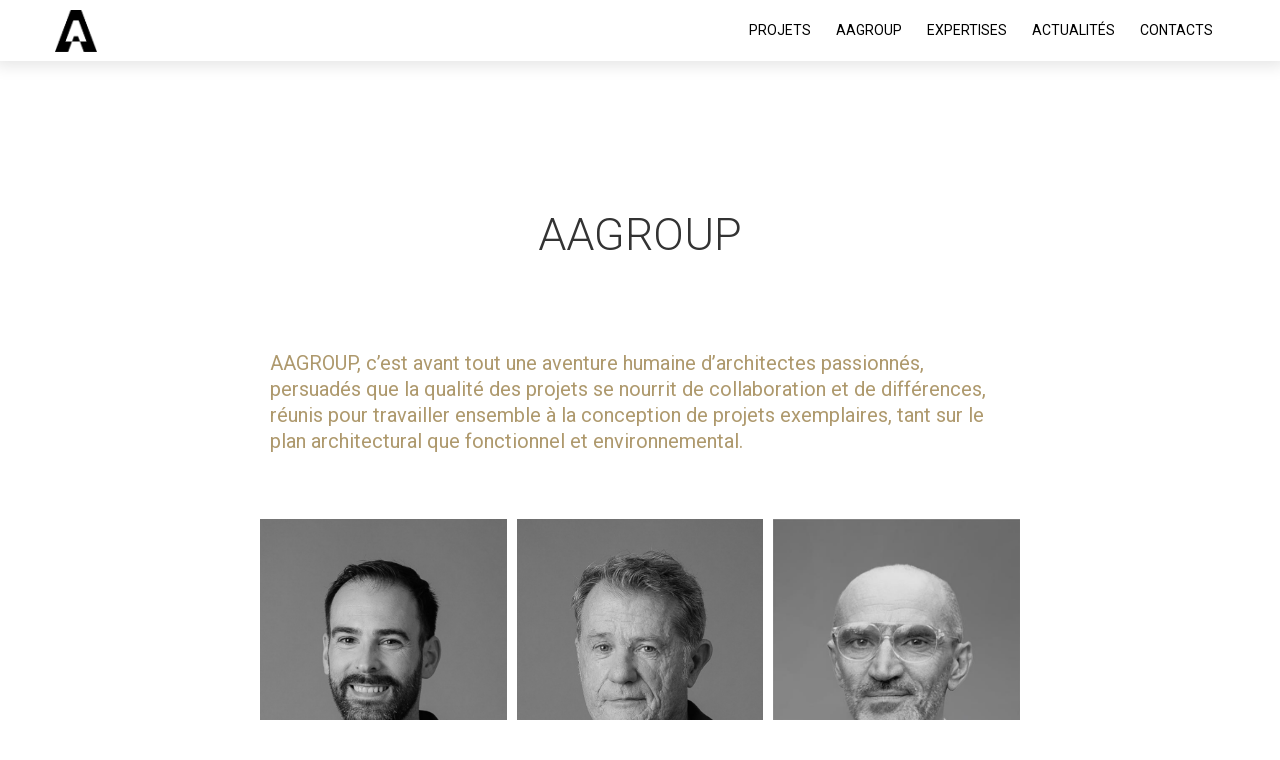

--- FILE ---
content_type: text/html; charset=UTF-8
request_url: https://aagroup.fr/agence/?taxonomy=vieagence
body_size: 14083
content:
<!DOCTYPE html
    PUBLIC "-//W3C//DTD XHTML 1.0 Transitional//EN" "http://www.w3.org/TR/xhtml1/DTD/xhtml1-transitional.dtd">
<html xmlns="http://www.w3.org/1999/xhtml">

<head profile="http://gmpg.org/xfn/11">
    <!-- Start cookieyes banner -->
    <script id="cookieyes" type="text/javascript" src="https://cdn-cookieyes.com/client_data/e184ad24c633604b49d5bba2/script.js"></script>
    <!-- End cookieyes banner -->
    
    <title>AAGROUP        AAGROUP - AAGROUP            </title>

    <!-- viewport -->
    <meta name="viewport" content="width=device-width">
    <meta name="viewport" content="width=device-width, initial-scale=1, minimum-scale=1" />

    <!-- infos -->
    <meta http-equiv="Content-Type" content="text/html; charset=UTF-8" />
    <meta name="generator" content="WordPress 6.9" />

    <!-- leave this for stats -->
    <link rel="stylesheet" href="https://aagroup.fr/wp-content/themes/aagroup/style.css" type="text/css" media="screen" />
    <link rel="alternate" type="application/rss+xml" title="RSS 2.0" href="https://aagroup.fr/feed/" />
    <link rel="alternate" type="text/xml" title="RSS .92" href="https://aagroup.fr/feed/rss/" />
    <link rel="alternate" type="application/atom+xml" title="Atom 0.3" href="https://aagroup.fr/feed/atom/" />
    <link rel="pingback" href="https://aagroup.fr/xmlrpc.php" />
    
    <!-- Google tag ConsentV2 -->
    <script>
        window.dataLayer = window.dataLayer || [];
        function gtag() {
            dataLayer.push(arguments);
        }
        gtag("consent", "default", {
            ad_storage: "denied",
            ad_user_data: "denied", 
            ad_personalization: "denied",
            analytics_storage: "denied",
            functionality_storage: "denied",
            personalization_storage: "denied",
            security_storage: "granted",
            wait_for_update: 2000,
        });
        gtag("set", "ads_data_redaction", true);
        gtag("set", "url_passthrough", true);
    </script>
<!-- Google Tag Manager -->
<script>(function(w,d,s,l,i){w[l]=w[l]||[];w[l].push({'gtm.start':
new Date().getTime(),event:'gtm.js'});var f=d.getElementsByTagName(s)[0],
j=d.createElement(s),dl=l!='dataLayer'?'&l='+l:'';j.async=true;j.src=
'https://www.googletagmanager.com/gtm.js?id='+i+dl;f.parentNode.insertBefore(j,f);
})(window,document,'script','dataLayer','GTM-WZSQWFW9');</script>
<!-- End Google Tag Manager -->
    <meta name='robots' content='index, follow, max-image-preview:large, max-snippet:-1, max-video-preview:-1' />

	<!-- This site is optimized with the Yoast SEO plugin v26.8 - https://yoast.com/product/yoast-seo-wordpress/ -->
	<meta name="description" content="À travers ses projets, AAGROUP s&#039;emploie à respecter sa philosphie basée sur une Audacieuse Alchimie pour concevoir des projets exemplaires" />
	<link rel="canonical" href="https://aagroup.fr/agence/" />
	<meta property="og:locale" content="fr_FR" />
	<meta property="og:type" content="article" />
	<meta property="og:title" content="AAGROUP - AAGROUP" />
	<meta property="og:description" content="À travers ses projets, AAGROUP s&#039;emploie à respecter sa philosphie basée sur une Audacieuse Alchimie pour concevoir des projets exemplaires" />
	<meta property="og:url" content="https://aagroup.fr/agence/" />
	<meta property="og:site_name" content="AAGROUP" />
	<meta property="article:modified_time" content="2026-01-13T11:23:02+00:00" />
	<meta name="twitter:card" content="summary_large_image" />
	<meta name="twitter:label1" content="Durée de lecture estimée" />
	<meta name="twitter:data1" content="1 minute" />
	<script type="application/ld+json" class="yoast-schema-graph">{"@context":"https://schema.org","@graph":[{"@type":"WebPage","@id":"https://aagroup.fr/agence/","url":"https://aagroup.fr/agence/","name":"AAGROUP - AAGROUP","isPartOf":{"@id":"https://aagroup.fr/#website"},"datePublished":"2021-07-12T08:25:42+00:00","dateModified":"2026-01-13T11:23:02+00:00","description":"À travers ses projets, AAGROUP s'emploie à respecter sa philosphie basée sur une Audacieuse Alchimie pour concevoir des projets exemplaires","breadcrumb":{"@id":"https://aagroup.fr/agence/#breadcrumb"},"inLanguage":"fr-FR","potentialAction":[{"@type":"ReadAction","target":["https://aagroup.fr/agence/"]}]},{"@type":"BreadcrumbList","@id":"https://aagroup.fr/agence/#breadcrumb","itemListElement":[{"@type":"ListItem","position":1,"name":"Home","item":"https://aagroup.fr/"},{"@type":"ListItem","position":2,"name":"AAGROUP"}]},{"@type":"WebSite","@id":"https://aagroup.fr/#website","url":"https://aagroup.fr/","name":"AAGROUP","description":"Architecture - Urbanisme - Patrimoine","potentialAction":[{"@type":"SearchAction","target":{"@type":"EntryPoint","urlTemplate":"https://aagroup.fr/?s={search_term_string}"},"query-input":{"@type":"PropertyValueSpecification","valueRequired":true,"valueName":"search_term_string"}}],"inLanguage":"fr-FR"}]}</script>
	<!-- / Yoast SEO plugin. -->


<link rel='dns-prefetch' href='//www.google.com' />
<link rel="alternate" title="oEmbed (JSON)" type="application/json+oembed" href="https://aagroup.fr/wp-json/oembed/1.0/embed?url=https%3A%2F%2Faagroup.fr%2Fagence%2F" />
<link rel="alternate" title="oEmbed (XML)" type="text/xml+oembed" href="https://aagroup.fr/wp-json/oembed/1.0/embed?url=https%3A%2F%2Faagroup.fr%2Fagence%2F&#038;format=xml" />
<style id='wp-img-auto-sizes-contain-inline-css' type='text/css'>
img:is([sizes=auto i],[sizes^="auto," i]){contain-intrinsic-size:3000px 1500px}
/*# sourceURL=wp-img-auto-sizes-contain-inline-css */
</style>
<style id='wp-emoji-styles-inline-css' type='text/css'>

	img.wp-smiley, img.emoji {
		display: inline !important;
		border: none !important;
		box-shadow: none !important;
		height: 1em !important;
		width: 1em !important;
		margin: 0 0.07em !important;
		vertical-align: -0.1em !important;
		background: none !important;
		padding: 0 !important;
	}
/*# sourceURL=wp-emoji-styles-inline-css */
</style>
<style id='wp-block-library-inline-css' type='text/css'>
:root{--wp-block-synced-color:#7a00df;--wp-block-synced-color--rgb:122,0,223;--wp-bound-block-color:var(--wp-block-synced-color);--wp-editor-canvas-background:#ddd;--wp-admin-theme-color:#007cba;--wp-admin-theme-color--rgb:0,124,186;--wp-admin-theme-color-darker-10:#006ba1;--wp-admin-theme-color-darker-10--rgb:0,107,160.5;--wp-admin-theme-color-darker-20:#005a87;--wp-admin-theme-color-darker-20--rgb:0,90,135;--wp-admin-border-width-focus:2px}@media (min-resolution:192dpi){:root{--wp-admin-border-width-focus:1.5px}}.wp-element-button{cursor:pointer}:root .has-very-light-gray-background-color{background-color:#eee}:root .has-very-dark-gray-background-color{background-color:#313131}:root .has-very-light-gray-color{color:#eee}:root .has-very-dark-gray-color{color:#313131}:root .has-vivid-green-cyan-to-vivid-cyan-blue-gradient-background{background:linear-gradient(135deg,#00d084,#0693e3)}:root .has-purple-crush-gradient-background{background:linear-gradient(135deg,#34e2e4,#4721fb 50%,#ab1dfe)}:root .has-hazy-dawn-gradient-background{background:linear-gradient(135deg,#faaca8,#dad0ec)}:root .has-subdued-olive-gradient-background{background:linear-gradient(135deg,#fafae1,#67a671)}:root .has-atomic-cream-gradient-background{background:linear-gradient(135deg,#fdd79a,#004a59)}:root .has-nightshade-gradient-background{background:linear-gradient(135deg,#330968,#31cdcf)}:root .has-midnight-gradient-background{background:linear-gradient(135deg,#020381,#2874fc)}:root{--wp--preset--font-size--normal:16px;--wp--preset--font-size--huge:42px}.has-regular-font-size{font-size:1em}.has-larger-font-size{font-size:2.625em}.has-normal-font-size{font-size:var(--wp--preset--font-size--normal)}.has-huge-font-size{font-size:var(--wp--preset--font-size--huge)}.has-text-align-center{text-align:center}.has-text-align-left{text-align:left}.has-text-align-right{text-align:right}.has-fit-text{white-space:nowrap!important}#end-resizable-editor-section{display:none}.aligncenter{clear:both}.items-justified-left{justify-content:flex-start}.items-justified-center{justify-content:center}.items-justified-right{justify-content:flex-end}.items-justified-space-between{justify-content:space-between}.screen-reader-text{border:0;clip-path:inset(50%);height:1px;margin:-1px;overflow:hidden;padding:0;position:absolute;width:1px;word-wrap:normal!important}.screen-reader-text:focus{background-color:#ddd;clip-path:none;color:#444;display:block;font-size:1em;height:auto;left:5px;line-height:normal;padding:15px 23px 14px;text-decoration:none;top:5px;width:auto;z-index:100000}html :where(.has-border-color){border-style:solid}html :where([style*=border-top-color]){border-top-style:solid}html :where([style*=border-right-color]){border-right-style:solid}html :where([style*=border-bottom-color]){border-bottom-style:solid}html :where([style*=border-left-color]){border-left-style:solid}html :where([style*=border-width]){border-style:solid}html :where([style*=border-top-width]){border-top-style:solid}html :where([style*=border-right-width]){border-right-style:solid}html :where([style*=border-bottom-width]){border-bottom-style:solid}html :where([style*=border-left-width]){border-left-style:solid}html :where(img[class*=wp-image-]){height:auto;max-width:100%}:where(figure){margin:0 0 1em}html :where(.is-position-sticky){--wp-admin--admin-bar--position-offset:var(--wp-admin--admin-bar--height,0px)}@media screen and (max-width:600px){html :where(.is-position-sticky){--wp-admin--admin-bar--position-offset:0px}}

/*# sourceURL=wp-block-library-inline-css */
</style><style id='global-styles-inline-css' type='text/css'>
:root{--wp--preset--aspect-ratio--square: 1;--wp--preset--aspect-ratio--4-3: 4/3;--wp--preset--aspect-ratio--3-4: 3/4;--wp--preset--aspect-ratio--3-2: 3/2;--wp--preset--aspect-ratio--2-3: 2/3;--wp--preset--aspect-ratio--16-9: 16/9;--wp--preset--aspect-ratio--9-16: 9/16;--wp--preset--color--black: #000000;--wp--preset--color--cyan-bluish-gray: #abb8c3;--wp--preset--color--white: #ffffff;--wp--preset--color--pale-pink: #f78da7;--wp--preset--color--vivid-red: #cf2e2e;--wp--preset--color--luminous-vivid-orange: #ff6900;--wp--preset--color--luminous-vivid-amber: #fcb900;--wp--preset--color--light-green-cyan: #7bdcb5;--wp--preset--color--vivid-green-cyan: #00d084;--wp--preset--color--pale-cyan-blue: #8ed1fc;--wp--preset--color--vivid-cyan-blue: #0693e3;--wp--preset--color--vivid-purple: #9b51e0;--wp--preset--gradient--vivid-cyan-blue-to-vivid-purple: linear-gradient(135deg,rgb(6,147,227) 0%,rgb(155,81,224) 100%);--wp--preset--gradient--light-green-cyan-to-vivid-green-cyan: linear-gradient(135deg,rgb(122,220,180) 0%,rgb(0,208,130) 100%);--wp--preset--gradient--luminous-vivid-amber-to-luminous-vivid-orange: linear-gradient(135deg,rgb(252,185,0) 0%,rgb(255,105,0) 100%);--wp--preset--gradient--luminous-vivid-orange-to-vivid-red: linear-gradient(135deg,rgb(255,105,0) 0%,rgb(207,46,46) 100%);--wp--preset--gradient--very-light-gray-to-cyan-bluish-gray: linear-gradient(135deg,rgb(238,238,238) 0%,rgb(169,184,195) 100%);--wp--preset--gradient--cool-to-warm-spectrum: linear-gradient(135deg,rgb(74,234,220) 0%,rgb(151,120,209) 20%,rgb(207,42,186) 40%,rgb(238,44,130) 60%,rgb(251,105,98) 80%,rgb(254,248,76) 100%);--wp--preset--gradient--blush-light-purple: linear-gradient(135deg,rgb(255,206,236) 0%,rgb(152,150,240) 100%);--wp--preset--gradient--blush-bordeaux: linear-gradient(135deg,rgb(254,205,165) 0%,rgb(254,45,45) 50%,rgb(107,0,62) 100%);--wp--preset--gradient--luminous-dusk: linear-gradient(135deg,rgb(255,203,112) 0%,rgb(199,81,192) 50%,rgb(65,88,208) 100%);--wp--preset--gradient--pale-ocean: linear-gradient(135deg,rgb(255,245,203) 0%,rgb(182,227,212) 50%,rgb(51,167,181) 100%);--wp--preset--gradient--electric-grass: linear-gradient(135deg,rgb(202,248,128) 0%,rgb(113,206,126) 100%);--wp--preset--gradient--midnight: linear-gradient(135deg,rgb(2,3,129) 0%,rgb(40,116,252) 100%);--wp--preset--font-size--small: 13px;--wp--preset--font-size--medium: 20px;--wp--preset--font-size--large: 36px;--wp--preset--font-size--x-large: 42px;--wp--preset--spacing--20: 0.44rem;--wp--preset--spacing--30: 0.67rem;--wp--preset--spacing--40: 1rem;--wp--preset--spacing--50: 1.5rem;--wp--preset--spacing--60: 2.25rem;--wp--preset--spacing--70: 3.38rem;--wp--preset--spacing--80: 5.06rem;--wp--preset--shadow--natural: 6px 6px 9px rgba(0, 0, 0, 0.2);--wp--preset--shadow--deep: 12px 12px 50px rgba(0, 0, 0, 0.4);--wp--preset--shadow--sharp: 6px 6px 0px rgba(0, 0, 0, 0.2);--wp--preset--shadow--outlined: 6px 6px 0px -3px rgb(255, 255, 255), 6px 6px rgb(0, 0, 0);--wp--preset--shadow--crisp: 6px 6px 0px rgb(0, 0, 0);}:where(.is-layout-flex){gap: 0.5em;}:where(.is-layout-grid){gap: 0.5em;}body .is-layout-flex{display: flex;}.is-layout-flex{flex-wrap: wrap;align-items: center;}.is-layout-flex > :is(*, div){margin: 0;}body .is-layout-grid{display: grid;}.is-layout-grid > :is(*, div){margin: 0;}:where(.wp-block-columns.is-layout-flex){gap: 2em;}:where(.wp-block-columns.is-layout-grid){gap: 2em;}:where(.wp-block-post-template.is-layout-flex){gap: 1.25em;}:where(.wp-block-post-template.is-layout-grid){gap: 1.25em;}.has-black-color{color: var(--wp--preset--color--black) !important;}.has-cyan-bluish-gray-color{color: var(--wp--preset--color--cyan-bluish-gray) !important;}.has-white-color{color: var(--wp--preset--color--white) !important;}.has-pale-pink-color{color: var(--wp--preset--color--pale-pink) !important;}.has-vivid-red-color{color: var(--wp--preset--color--vivid-red) !important;}.has-luminous-vivid-orange-color{color: var(--wp--preset--color--luminous-vivid-orange) !important;}.has-luminous-vivid-amber-color{color: var(--wp--preset--color--luminous-vivid-amber) !important;}.has-light-green-cyan-color{color: var(--wp--preset--color--light-green-cyan) !important;}.has-vivid-green-cyan-color{color: var(--wp--preset--color--vivid-green-cyan) !important;}.has-pale-cyan-blue-color{color: var(--wp--preset--color--pale-cyan-blue) !important;}.has-vivid-cyan-blue-color{color: var(--wp--preset--color--vivid-cyan-blue) !important;}.has-vivid-purple-color{color: var(--wp--preset--color--vivid-purple) !important;}.has-black-background-color{background-color: var(--wp--preset--color--black) !important;}.has-cyan-bluish-gray-background-color{background-color: var(--wp--preset--color--cyan-bluish-gray) !important;}.has-white-background-color{background-color: var(--wp--preset--color--white) !important;}.has-pale-pink-background-color{background-color: var(--wp--preset--color--pale-pink) !important;}.has-vivid-red-background-color{background-color: var(--wp--preset--color--vivid-red) !important;}.has-luminous-vivid-orange-background-color{background-color: var(--wp--preset--color--luminous-vivid-orange) !important;}.has-luminous-vivid-amber-background-color{background-color: var(--wp--preset--color--luminous-vivid-amber) !important;}.has-light-green-cyan-background-color{background-color: var(--wp--preset--color--light-green-cyan) !important;}.has-vivid-green-cyan-background-color{background-color: var(--wp--preset--color--vivid-green-cyan) !important;}.has-pale-cyan-blue-background-color{background-color: var(--wp--preset--color--pale-cyan-blue) !important;}.has-vivid-cyan-blue-background-color{background-color: var(--wp--preset--color--vivid-cyan-blue) !important;}.has-vivid-purple-background-color{background-color: var(--wp--preset--color--vivid-purple) !important;}.has-black-border-color{border-color: var(--wp--preset--color--black) !important;}.has-cyan-bluish-gray-border-color{border-color: var(--wp--preset--color--cyan-bluish-gray) !important;}.has-white-border-color{border-color: var(--wp--preset--color--white) !important;}.has-pale-pink-border-color{border-color: var(--wp--preset--color--pale-pink) !important;}.has-vivid-red-border-color{border-color: var(--wp--preset--color--vivid-red) !important;}.has-luminous-vivid-orange-border-color{border-color: var(--wp--preset--color--luminous-vivid-orange) !important;}.has-luminous-vivid-amber-border-color{border-color: var(--wp--preset--color--luminous-vivid-amber) !important;}.has-light-green-cyan-border-color{border-color: var(--wp--preset--color--light-green-cyan) !important;}.has-vivid-green-cyan-border-color{border-color: var(--wp--preset--color--vivid-green-cyan) !important;}.has-pale-cyan-blue-border-color{border-color: var(--wp--preset--color--pale-cyan-blue) !important;}.has-vivid-cyan-blue-border-color{border-color: var(--wp--preset--color--vivid-cyan-blue) !important;}.has-vivid-purple-border-color{border-color: var(--wp--preset--color--vivid-purple) !important;}.has-vivid-cyan-blue-to-vivid-purple-gradient-background{background: var(--wp--preset--gradient--vivid-cyan-blue-to-vivid-purple) !important;}.has-light-green-cyan-to-vivid-green-cyan-gradient-background{background: var(--wp--preset--gradient--light-green-cyan-to-vivid-green-cyan) !important;}.has-luminous-vivid-amber-to-luminous-vivid-orange-gradient-background{background: var(--wp--preset--gradient--luminous-vivid-amber-to-luminous-vivid-orange) !important;}.has-luminous-vivid-orange-to-vivid-red-gradient-background{background: var(--wp--preset--gradient--luminous-vivid-orange-to-vivid-red) !important;}.has-very-light-gray-to-cyan-bluish-gray-gradient-background{background: var(--wp--preset--gradient--very-light-gray-to-cyan-bluish-gray) !important;}.has-cool-to-warm-spectrum-gradient-background{background: var(--wp--preset--gradient--cool-to-warm-spectrum) !important;}.has-blush-light-purple-gradient-background{background: var(--wp--preset--gradient--blush-light-purple) !important;}.has-blush-bordeaux-gradient-background{background: var(--wp--preset--gradient--blush-bordeaux) !important;}.has-luminous-dusk-gradient-background{background: var(--wp--preset--gradient--luminous-dusk) !important;}.has-pale-ocean-gradient-background{background: var(--wp--preset--gradient--pale-ocean) !important;}.has-electric-grass-gradient-background{background: var(--wp--preset--gradient--electric-grass) !important;}.has-midnight-gradient-background{background: var(--wp--preset--gradient--midnight) !important;}.has-small-font-size{font-size: var(--wp--preset--font-size--small) !important;}.has-medium-font-size{font-size: var(--wp--preset--font-size--medium) !important;}.has-large-font-size{font-size: var(--wp--preset--font-size--large) !important;}.has-x-large-font-size{font-size: var(--wp--preset--font-size--x-large) !important;}
/*# sourceURL=global-styles-inline-css */
</style>

<style id='classic-theme-styles-inline-css' type='text/css'>
/*! This file is auto-generated */
.wp-block-button__link{color:#fff;background-color:#32373c;border-radius:9999px;box-shadow:none;text-decoration:none;padding:calc(.667em + 2px) calc(1.333em + 2px);font-size:1.125em}.wp-block-file__button{background:#32373c;color:#fff;text-decoration:none}
/*# sourceURL=/wp-includes/css/classic-themes.min.css */
</style>
<link rel='stylesheet' id='contact-form-7-css' href='https://aagroup.fr/wp-content/plugins/contact-form-7/includes/css/styles.css?ver=5.6.3' type='text/css' media='all' />
<link rel='stylesheet' id='theme-css' href='https://aagroup.fr/wp-content/themes/aagroup/css/theme.min.css?ver=1.0' type='text/css' media='all' />
<link rel='stylesheet' id='scopikatz-css' href='https://aagroup.fr/wp-content/themes/aagroup/scopikatz/styles.css?ver=6.9' type='text/css' media='all' />
<link rel='stylesheet' id='bootstrap-css' href='https://aagroup.fr/wp-content/themes/aagroup/scopikatz/lib/bootstrap3/css/bootstrap.min.css?ver=3.0.3' type='text/css' media='all' />
<link rel='stylesheet' id='scopikatz-fred-css' href='https://aagroup.fr/wp-content/themes/aagroup/scopikatz/fred.css?ver=6.9' type='text/css' media='all' />
<script type="text/javascript" src="https://aagroup.fr/wp-includes/js/jquery/jquery.min.js?ver=3.7.1" id="jquery-core-js"></script>
<script type="text/javascript" src="https://aagroup.fr/wp-includes/js/jquery/jquery-migrate.min.js?ver=3.4.1" id="jquery-migrate-js"></script>
<script type="text/javascript" src="https://www.google.com/recaptcha/api.js?ver=1" id="recaptcha-js"></script>
<script type="text/javascript" src="https://aagroup.fr/wp-content/themes/aagroup/scopikatz/scopikatz.js?ver=6.9" id="scopikatz-js"></script>
<script type="text/javascript" src="https://aagroup.fr/wp-content/themes/aagroup/scopikatz/lib/bootstrap3/js/bootstrap.min.js?ver=3.0.3" id="bootstrap-js"></script>
<link rel="https://api.w.org/" href="https://aagroup.fr/wp-json/" /><link rel="alternate" title="JSON" type="application/json" href="https://aagroup.fr/wp-json/wp/v2/pages/629" /><link rel="EditURI" type="application/rsd+xml" title="RSD" href="https://aagroup.fr/xmlrpc.php?rsd" />
<meta name="generator" content="WordPress 6.9" />
<link rel='shortlink' href='https://aagroup.fr/?p=629' />
<script type="text/javascript">
           var ajaxurl = "https://aagroup.fr/wp-admin/admin-ajax.php";
         </script><link rel="icon" href="https://aagroup.fr/wp-content/uploads/2021/07/cropped-logotypenew-32x32.png" sizes="32x32" />
<link rel="icon" href="https://aagroup.fr/wp-content/uploads/2021/07/cropped-logotypenew-192x192.png" sizes="192x192" />
<link rel="apple-touch-icon" href="https://aagroup.fr/wp-content/uploads/2021/07/cropped-logotypenew-180x180.png" />
<meta name="msapplication-TileImage" content="https://aagroup.fr/wp-content/uploads/2021/07/cropped-logotypenew-270x270.png" />
   
    
    <!-- icones -->
    <link rel="icon" href="https://aagroup.fr/wp-content/themes/aagroup/img/favicon/favicon.ico" type="image/x-icon" />
    <link rel="shortcut icon" href="https://aagroup.fr/wp-content/themes/aagroup/img/favicon/favicon.png">
    <link rel="apple-touch-icon-precomposed" sizes="144x144"
        href="https://aagroup.fr/wp-content/themes/aagroup/img/favicon/apple-touch-icon-144-precomposed.png">
    <link rel="apple-touch-icon-precomposed" sizes="114x114"
        href="https://aagroup.fr/wp-content/themes/aagroup/img/favicon/apple-touch-icon-114-precomposed.png">
    <link rel="apple-touch-icon-precomposed" sizes="72x72"
        href="https://aagroup.fr/wp-content/themes/aagroup/img/favicon/apple-touch-icon-72-precomposed.png">
    <link rel="apple-touch-icon-precomposed"
        href="https://aagroup.fr/wp-content/themes/aagroup/img/favicon/apple-touch-icon-57-precomposed.png">


    
</head>

<body class="wp-singular page-template-default page page-id-629 wp-theme-aagroup">
    <!-- Google Tag Manager (noscript) -->
<noscript><iframe src="https://www.googletagmanager.com/ns.html?id=GTM-WZSQWFW9"
height="0" width="0" style="display:none;visibility:hidden"></iframe></noscript>
<!-- End Google Tag Manager (noscript) -->

        <a name="top"></a>
<button type="button" class="navbar-toggle" id="mainHeader-button" data-toggle="collapse">
  <span class="sr-only">Toggle navigation</span>
  <span class="icon-bar"></span>
  <span class="icon-bar"></span>
  <span class="icon-bar"></span>
</button>
<!-- site-container -->
<div class="site-container" id="site-container">
  <!-- site-pusher -->
  <div class="site-pusher">
    <!-- wrapperheader -->
    <header id="wrapperheader">
      <div class="container responsive">
        <div class="row">
          <div class="col-sm-12" id="sidebar-logo-responsive">
            <a class="navbar-brand" href="https://aagroup.fr">
							<svg version="1.1" id="Calque_1" xmlns="http://www.w3.org/2000/svg" xmlns:xlink="http://www.w3.org/1999/xlink" x="0px" y="0px" viewBox="0 0 499.9 109.9" style="enable-background:new 0 0 499.9 109.9;" xml:space="preserve">
								<style type="text/css">
									.st0{fill:#1E1E1C;}
									.st1{fill:#87929E;}
								</style>
								<g>
									<path class="st0" d="M270.9,7c0-2.5,0.1-5-1.8-7c-0.3,0-0.7,0-1,0c-40.3,0-80.6,0-120.9,0c-0.3,0-0.7,0-1,0c-2.8,1.6-2.7,4.4-2.8,7
										c-0.1,11.3-0.2,22.6,0,33.9c0.1,6.9,1.9,8.7,9.1,8.8c9.1,0.2,18.3,0,27.4,0.1c7.2,0,7.3,0.2,7.4,7.2c0,14.9,0,29.9,0,44.8
										c0,2.8-0.3,5.7,1.8,8c0.7,0,1.3,0,2,0c25.6,0,51.3,0,76.9,0c0.3,0,0.7,0,1,0c1.9-2,1.8-4.6,1.8-7C270.9,70.9,270.9,38.9,270.9,7z"></path>
									<path class="st1" d="M129.6,6.4c0-2.1-0.1-3.4-0.4-4.3c0-0.7,0-1.4,0-2.1c-24.6,0-49.3,0-73.9,0c0,0.2-0.1,0.3-0.1,0.5
										c-3.4,0-6.8,0.3-10.1,1.3c-25.5,8-44.2,33.5-44.3,56c-0.2,0-0.3,0.1-0.5,0.1c0,16.3,0,32.6,0.1,48.9c0,0.9-1.2,2.6,0.9,3
										c0.3,0,0.7,0,1,0c27,0,54,0,80.9,0c0-0.3-0.1-0.5-0.1-0.8c0.1,0,0.2-0.1,0.3-0.1c2-2.2,1.6-5,1.6-7.6c0.1-14.8,0-29.5,0-44.3
										c0-7.2,0.1-7.3,7.1-7.3c9.6,0,19.2,0,28.9,0c2.6,0,5.4,0.3,7.6-1.7c1.1-1.4,1-3.1,1-4.8C129.6,30.9,129.7,18.7,129.6,6.4z"></path>
									<path class="st1" d="M387.5,81.6c-4.1-8.7-7.7-17.6-11.6-26.5C368,37.1,360,19,352,1c0-0.3,0-0.7-0.1-1c-6,0-12,0-18,0
										c-0.1,0.3-0.1,0.7,0,1c-0.5,0.9-1,1.7-1.4,2.6c-9.7,21.9-19.4,43.7-29,65.6c-5.9,13.5-11.7,27.1-17.5,40.6c0.7,0,1.3,0,2,0
										c5.3-0.8,10.7-0.8,16,0c0.7,0,1.3,0,2,0c4.1-5,5.6-11.2,8.2-17c5.9-13.1,3.3-11.5,16.7-11.5c3.5,0,5.9-1.2,7.2-4.7
										c3.6-9.7,2.8-11.3-7.5-12.2c-3.7-0.3-3.7-2.1-2.4-4.6c3.4-7,6.1-14.4,9.4-21.5c1.6-3.4,2.8-7,4.7-10.5c2.1,1.7,2.5,4,3.3,5.9
										c9.6,23.3,19.7,46.5,29.5,69.7c1,2.3,1.3,5.4,4.9,5.4c2.5-5.8,4.8-11.7,7.5-17.4C389.1,88.1,389.2,85.2,387.5,81.6z"></path>
									<path class="st1" d="M288,109.8c5.3-1.6,10.7-1.6,16,0C298.7,109.8,293.4,109.8,288,109.8z"></path>
									<path class="st0" d="M499.9,108.8c-0.9-2.5-1.1-5.1-2.1-7.6C484,69.4,470,37.6,456.3,5.8c-1-2.3-2-4.6-4.4-5.8c-0.3,0-0.7,0-1,0
										c-5,0-10,0-15,0c-0.7,0-1.3,0-2,0c-1.6,1.3-2.5,3-3.3,4.9c-14.6,32.9-29,65.9-43.6,98.8c-0.9,1.9-2.1,3.9-1,6.1c0.7,0,1.3,0,2,0
										c5.3,0,10.7,0,16,0c0.7,0,1.3,0,2,0c4.8-4.8,6-11.4,8.7-17.2c5.8-13,4.2-11.2,16.5-11.3c4,0,6.4-1.6,7.6-5.6
										c3.1-10.5,3.2-10.6-7.7-11.3c-3.6-0.2-3.7-1.7-2.5-4.5c3.4-7.8,6.9-15.5,10.1-23.4c1.2-2.9,2.3-5.8,4-8.5c1.8,1,2,2.6,2.6,3.9
										c9.7,23.5,19.9,46.8,29.6,70.3c1.1,2.6,2,5.3,4.1,7.3c0.7,0,1.3,0,2,0c5.7,0,11.3,0,17,0C498.5,109.4,500,110.8,499.9,108.8z"></path>
								</g>
							</svg>
						</a>
          </div>
        </div>
      </div>
      <div class="wrappermenu">
				<div class="container" id="sidebar-main-header">
					<div class="row">
						<div class="col-sm-2 col-xs-12" id="sidebar-logo">
							<a class="navbar-brand" href="https://aagroup.fr">
								<svg version="1.1" id="Calque_1" xmlns="http://www.w3.org/2000/svg" xmlns:xlink="http://www.w3.org/1999/xlink" x="0px" y="0px" viewBox="0 0 499.9 109.9" style="enable-background:new 0 0 499.9 109.9;" xml:space="preserve">
									<style type="text/css">
										.st0{fill:#1E1E1C;}
										.st1{fill:#87929E;}
									</style>
									<g>
										<path class="st0" d="M270.9,7c0-2.5,0.1-5-1.8-7c-0.3,0-0.7,0-1,0c-40.3,0-80.6,0-120.9,0c-0.3,0-0.7,0-1,0c-2.8,1.6-2.7,4.4-2.8,7
											c-0.1,11.3-0.2,22.6,0,33.9c0.1,6.9,1.9,8.7,9.1,8.8c9.1,0.2,18.3,0,27.4,0.1c7.2,0,7.3,0.2,7.4,7.2c0,14.9,0,29.9,0,44.8
											c0,2.8-0.3,5.7,1.8,8c0.7,0,1.3,0,2,0c25.6,0,51.3,0,76.9,0c0.3,0,0.7,0,1,0c1.9-2,1.8-4.6,1.8-7C270.9,70.9,270.9,38.9,270.9,7z"></path>
										<path class="st1" d="M129.6,6.4c0-2.1-0.1-3.4-0.4-4.3c0-0.7,0-1.4,0-2.1c-24.6,0-49.3,0-73.9,0c0,0.2-0.1,0.3-0.1,0.5
											c-3.4,0-6.8,0.3-10.1,1.3c-25.5,8-44.2,33.5-44.3,56c-0.2,0-0.3,0.1-0.5,0.1c0,16.3,0,32.6,0.1,48.9c0,0.9-1.2,2.6,0.9,3
											c0.3,0,0.7,0,1,0c27,0,54,0,80.9,0c0-0.3-0.1-0.5-0.1-0.8c0.1,0,0.2-0.1,0.3-0.1c2-2.2,1.6-5,1.6-7.6c0.1-14.8,0-29.5,0-44.3
											c0-7.2,0.1-7.3,7.1-7.3c9.6,0,19.2,0,28.9,0c2.6,0,5.4,0.3,7.6-1.7c1.1-1.4,1-3.1,1-4.8C129.6,30.9,129.7,18.7,129.6,6.4z"></path>
										<path class="st1" d="M387.5,81.6c-4.1-8.7-7.7-17.6-11.6-26.5C368,37.1,360,19,352,1c0-0.3,0-0.7-0.1-1c-6,0-12,0-18,0
											c-0.1,0.3-0.1,0.7,0,1c-0.5,0.9-1,1.7-1.4,2.6c-9.7,21.9-19.4,43.7-29,65.6c-5.9,13.5-11.7,27.1-17.5,40.6c0.7,0,1.3,0,2,0
											c5.3-0.8,10.7-0.8,16,0c0.7,0,1.3,0,2,0c4.1-5,5.6-11.2,8.2-17c5.9-13.1,3.3-11.5,16.7-11.5c3.5,0,5.9-1.2,7.2-4.7
											c3.6-9.7,2.8-11.3-7.5-12.2c-3.7-0.3-3.7-2.1-2.4-4.6c3.4-7,6.1-14.4,9.4-21.5c1.6-3.4,2.8-7,4.7-10.5c2.1,1.7,2.5,4,3.3,5.9
											c9.6,23.3,19.7,46.5,29.5,69.7c1,2.3,1.3,5.4,4.9,5.4c2.5-5.8,4.8-11.7,7.5-17.4C389.1,88.1,389.2,85.2,387.5,81.6z"></path>
										<path class="st1" d="M288,109.8c5.3-1.6,10.7-1.6,16,0C298.7,109.8,293.4,109.8,288,109.8z"></path>
										<path class="st0" d="M499.9,108.8c-0.9-2.5-1.1-5.1-2.1-7.6C484,69.4,470,37.6,456.3,5.8c-1-2.3-2-4.6-4.4-5.8c-0.3,0-0.7,0-1,0
											c-5,0-10,0-15,0c-0.7,0-1.3,0-2,0c-1.6,1.3-2.5,3-3.3,4.9c-14.6,32.9-29,65.9-43.6,98.8c-0.9,1.9-2.1,3.9-1,6.1c0.7,0,1.3,0,2,0
											c5.3,0,10.7,0,16,0c0.7,0,1.3,0,2,0c4.8-4.8,6-11.4,8.7-17.2c5.8-13,4.2-11.2,16.5-11.3c4,0,6.4-1.6,7.6-5.6
											c3.1-10.5,3.2-10.6-7.7-11.3c-3.6-0.2-3.7-1.7-2.5-4.5c3.4-7.8,6.9-15.5,10.1-23.4c1.2-2.9,2.3-5.8,4-8.5c1.8,1,2,2.6,2.6,3.9
											c9.7,23.5,19.9,46.8,29.6,70.3c1.1,2.6,2,5.3,4.1,7.3c0.7,0,1.3,0,2,0c5.7,0,11.3,0,17,0C498.5,109.4,500,110.8,499.9,108.8z"></path>
									</g>
								</svg>
							</a>
						</div>
						<div class="col-sm-10 col-xs-12" id="sidebar-wrapper">
							<div class="row">
								<!-- menu header -->
								<div class="col-sm-12" id="menuHeader" role="banner">
									<nav role="navigation" id="mainMenu">
										<ul id="menu-menu-principal" class="nav navbar-nav navbar-left"><li id="menu-item-9" class="menu-item menu-item-type-custom menu-item-object-custom menu-item-9"><a title="Projets" href="https://aagroup.fr/projets/">Projets</a></li>
<li id="menu-item-639" class="menu-item menu-item-type-post_type menu-item-object-page current-menu-item page_item page-item-629 current_page_item menu-item-639 active"><a title="AAGROUP" href="https://aagroup.fr/agence/">AAGROUP</a></li>
<li id="menu-item-2637" class="menu-item menu-item-type-custom menu-item-object-custom menu-item-has-children menu-item-2637 dropdown"><a title="Expertises" data-hover="dropdown" class="dropdown-toggle">Expertises <span class="caret"></span></a>
<ul role="menu" class=" dropdown-menu">
	<li id="menu-item-786" class="menu-item menu-item-type-post_type menu-item-object-page menu-item-786"><a title="Architecture" href="https://aagroup.fr/architecture/">Architecture</a></li>
	<li id="menu-item-720" class="menu-item menu-item-type-post_type menu-item-object-page menu-item-720"><a title="Urbanisme" href="https://aagroup.fr/urbanisme/">Urbanisme</a></li>
	<li id="menu-item-785" class="menu-item menu-item-type-post_type menu-item-object-page menu-item-785"><a title="Patrimoine" href="https://aagroup.fr/patrimoine-2/">Patrimoine</a></li>
	<li id="menu-item-772" class="menu-item menu-item-type-post_type menu-item-object-page menu-item-772"><a title="Santé mentale" href="https://aagroup.fr/sante-mentale/">Santé mentale</a></li>
	<li id="menu-item-787" class="menu-item menu-item-type-post_type menu-item-object-page menu-item-787"><a title="BIM" href="https://aagroup.fr/bim/">BIM</a></li>
	<li id="menu-item-2665" class="menu-item menu-item-type-post_type menu-item-object-page menu-item-2665"><a title="OPC – Realis MOE" href="https://aagroup.fr/expertises-2/opc/">OPC – Realis MOE</a></li>
</ul>
</li>
<li id="menu-item-13" class="menu-item menu-item-type-custom menu-item-object-custom menu-item-13"><a title="Actualités" href="https://aagroup.fr/actualites/">Actualités</a></li>
<li id="menu-item-452" class="menu-item menu-item-type-post_type menu-item-object-page menu-item-452"><a title="Contacts" href="https://aagroup.fr/contacts/">Contacts</a></li>
</ul>									</nav>
								</div>
								<!-- menu header -->
							</div>
						</div>
					</div>
				</div>
      </div>
    </header>
    <!-- fin wrapperheader -->
    <!-- site-content-->
    <div class="site-content" id="globalWrapper">
							<div class="container-page-title">
				<div class="container">
						<h1 class="page-title text-center">
								AAGROUP						</h1>    
				</div>
			</div>
		

    <div class="container-page">

        <div class="row-flexible-content d-flex flex-column">
    
        <section class="bloc-empty-space container container-tight mt-0" style="order:; margin-bottom:90px">
        </section>


    <section class="bloc-headline container container-tight">

                    <div class="hat-text-editor-block hat">
                AAGROUP, c’est avant tout une aventure humaine d’architectes passionnés, persuadés que la qualité des projets se nourrit de collaboration et de différences, réunis pour travailler ensemble à la conception de projets exemplaires, tant sur le plan architectural que fonctionnel et environnemental.            </div>
        
    </section>


        <section class="bloc-empty-space container container-tight mt-0" style="order:; margin-bottom:60px">
        </section>



        
        <section class="portrait-block container-odd">
        

            
                <div class="item item-logo-block cursor-pointer position-relative d-flex align-items-center justify-content-center col-4">
                    <div class="warpper-inner position-absolute fixed-top p-2 w-100 h-100">
                        <div class="warpper-photo overflow-hidden position-relative fixed-top bg-cover w-100 h-100" style="background-image:url(https://aagroup.fr/wp-content/uploads/2025/01/AAgroup-1100-2.jpg)">
                            <div class="infos position-absolute w-100 h-100 ">
                                <div class="position-absolute w-100 h-100 bg-color-white opacity-80"></div>
                                <div class="warpper-text position-absolute w-100 h-100 d-flex align-items-center justify-content-center flex-column">
                                    <div class="first-name text-center font-size-28 font-weight-800">Aurélien <br><span class="name text-center mt-1 font-size-28 font-weight-800 text-uppercase">FRANCES</span></div>
                                    
                                    <div class="function mt-2 text-center font-size-16 line-height-22 font-weight-500 text-uppercase">Clermont-Ferrand</div>
                                </div>
                            </div>
                        </div>
                    </div>
                </div>

            

        

            
                <div class="item item-logo-block cursor-pointer position-relative d-flex align-items-center justify-content-center col-4">
                    <div class="warpper-inner position-absolute fixed-top p-2 w-100 h-100">
                        <div class="warpper-photo overflow-hidden position-relative fixed-top bg-cover w-100 h-100" style="background-image:url(https://aagroup.fr/wp-content/uploads/2025/01/AAgroup-1207-2.jpg)">
                            <div class="infos position-absolute w-100 h-100 ">
                                <div class="position-absolute w-100 h-100 bg-color-white opacity-80"></div>
                                <div class="warpper-text position-absolute w-100 h-100 d-flex align-items-center justify-content-center flex-column">
                                    <div class="first-name text-center font-size-28 font-weight-800">Bruno <br><span class="name text-center mt-1 font-size-28 font-weight-800 text-uppercase">LAUDAT</span></div>
                                    
                                    <div class="function mt-2 text-center font-size-16 line-height-22 font-weight-500 text-uppercase">Paris</div>
                                </div>
                            </div>
                        </div>
                    </div>
                </div>

            

        

            
                <div class="item item-logo-block cursor-pointer position-relative d-flex align-items-center justify-content-center col-4">
                    <div class="warpper-inner position-absolute fixed-top p-2 w-100 h-100">
                        <div class="warpper-photo overflow-hidden position-relative fixed-top bg-cover w-100 h-100" style="background-image:url(https://aagroup.fr/wp-content/uploads/2026/01/Capture-décran-2026-01-13-à-12.22.28.jpg)">
                            <div class="infos position-absolute w-100 h-100 ">
                                <div class="position-absolute w-100 h-100 bg-color-white opacity-80"></div>
                                <div class="warpper-text position-absolute w-100 h-100 d-flex align-items-center justify-content-center flex-column">
                                    <div class="first-name text-center font-size-28 font-weight-800">Christophe<br><span class="name text-center mt-1 font-size-28 font-weight-800 text-uppercase">OUHAYOUN</span></div>
                                    
                                    <div class="function mt-2 text-center font-size-16 line-height-22 font-weight-500 text-uppercase">Paris</div>
                                </div>
                            </div>
                        </div>
                    </div>
                </div>

            

        

            
                <div class="item item-logo-block cursor-pointer position-relative d-flex align-items-center justify-content-center col-4">
                    <div class="warpper-inner position-absolute fixed-top p-2 w-100 h-100">
                        <div class="warpper-photo overflow-hidden position-relative fixed-top bg-cover w-100 h-100" style="background-image:url(https://aagroup.fr/wp-content/uploads/2025/01/AAgroup-1139-2.jpg)">
                            <div class="infos position-absolute w-100 h-100 ">
                                <div class="position-absolute w-100 h-100 bg-color-white opacity-80"></div>
                                <div class="warpper-text position-absolute w-100 h-100 d-flex align-items-center justify-content-center flex-column">
                                    <div class="first-name text-center font-size-28 font-weight-800">Bruno<br><span class="name text-center mt-1 font-size-28 font-weight-800 text-uppercase">MASSON</span></div>
                                    
                                    <div class="function mt-2 text-center font-size-16 line-height-22 font-weight-500 text-uppercase">Saint-Etienne</div>
                                </div>
                            </div>
                        </div>
                    </div>
                </div>

            

        

            
                <div class="item item-logo-block cursor-pointer position-relative d-flex align-items-center justify-content-center col-4">
                    <div class="warpper-inner position-absolute fixed-top p-2 w-100 h-100">
                        <div class="warpper-photo overflow-hidden position-relative fixed-top bg-cover w-100 h-100" style="background-image:url(https://aagroup.fr/wp-content/uploads/2025/01/AAgroup-1068-2.jpg)">
                            <div class="infos position-absolute w-100 h-100 ">
                                <div class="position-absolute w-100 h-100 bg-color-white opacity-80"></div>
                                <div class="warpper-text position-absolute w-100 h-100 d-flex align-items-center justify-content-center flex-column">
                                    <div class="first-name text-center font-size-28 font-weight-800">Philippe <br><span class="name text-center mt-1 font-size-28 font-weight-800 text-uppercase">CANIVET</span></div>
                                    
                                    <div class="function mt-2 text-center font-size-16 line-height-22 font-weight-500 text-uppercase">Valence</div>
                                </div>
                            </div>
                        </div>
                    </div>
                </div>

            

        

            
                <div class="item item-logo-block cursor-pointer position-relative d-flex align-items-center justify-content-center col-4">
                    <div class="warpper-inner position-absolute fixed-top p-2 w-100 h-100">
                        <div class="warpper-photo overflow-hidden position-relative fixed-top bg-cover w-100 h-100" style="background-image:url(https://aagroup.fr/wp-content/uploads/2025/01/AAgroup-997-2-1.jpg)">
                            <div class="infos position-absolute w-100 h-100 ">
                                <div class="position-absolute w-100 h-100 bg-color-white opacity-80"></div>
                                <div class="warpper-text position-absolute w-100 h-100 d-flex align-items-center justify-content-center flex-column">
                                    <div class="first-name text-center font-size-28 font-weight-800">Christelle <br><span class="name text-center mt-1 font-size-28 font-weight-800 text-uppercase">ANDRÉ</span></div>
                                    
                                    <div class="function mt-2 text-center font-size-16 line-height-22 font-weight-500 text-uppercase">Dijon</div>
                                </div>
                            </div>
                        </div>
                    </div>
                </div>

            

        

            
                <div class="item item-logo-block cursor-pointer position-relative d-flex align-items-center justify-content-center col-4">
                    <div class="warpper-inner position-absolute fixed-top p-2 w-100 h-100">
                        <div class="warpper-photo overflow-hidden position-relative fixed-top bg-cover w-100 h-100" style="background-image:url(https://aagroup.fr/wp-content/uploads/2025/01/AAgroup-1169.jpg)">
                            <div class="infos position-absolute w-100 h-100 ">
                                <div class="position-absolute w-100 h-100 bg-color-white opacity-80"></div>
                                <div class="warpper-text position-absolute w-100 h-100 d-flex align-items-center justify-content-center flex-column">
                                    <div class="first-name text-center font-size-28 font-weight-800">Daniel <br><span class="name text-center mt-1 font-size-28 font-weight-800 text-uppercase">SCHOEN</span></div>
                                    
                                    <div class="function mt-2 text-center font-size-16 line-height-22 font-weight-500 text-uppercase">Lyon </div>
                                </div>
                            </div>
                        </div>
                    </div>
                </div>

            

        

            
                <div class="item item-logo-block cursor-pointer position-relative d-flex align-items-center justify-content-center col-4">
                    <div class="warpper-inner position-absolute fixed-top p-2 w-100 h-100">
                        <div class="warpper-photo overflow-hidden position-relative fixed-top bg-cover w-100 h-100" style="background-image:url(https://aagroup.fr/wp-content/uploads/2025/01/AAgroup-1190-2-2.jpg)">
                            <div class="infos position-absolute w-100 h-100 ">
                                <div class="position-absolute w-100 h-100 bg-color-white opacity-80"></div>
                                <div class="warpper-text position-absolute w-100 h-100 d-flex align-items-center justify-content-center flex-column">
                                    <div class="first-name text-center font-size-28 font-weight-800">Guillaume <br><span class="name text-center mt-1 font-size-28 font-weight-800 text-uppercase">GRANGE</span></div>
                                    
                                    <div class="function mt-2 text-center font-size-16 line-height-22 font-weight-500 text-uppercase">Lyon</div>
                                </div>
                            </div>
                        </div>
                    </div>
                </div>

            

        

            
                <div class="item item-logo-block cursor-pointer position-relative d-flex align-items-center justify-content-center col-4">
                    <div class="warpper-inner position-absolute fixed-top p-2 w-100 h-100">
                        <div class="warpper-photo overflow-hidden position-relative fixed-top bg-cover w-100 h-100" style="background-image:url(https://aagroup.fr/wp-content/uploads/2025/01/AAgroup-1126.jpg)">
                            <div class="infos position-absolute w-100 h-100 ">
                                <div class="position-absolute w-100 h-100 bg-color-white opacity-80"></div>
                                <div class="warpper-text position-absolute w-100 h-100 d-flex align-items-center justify-content-center flex-column">
                                    <div class="first-name text-center font-size-28 font-weight-800">Xavier <br><span class="name text-center mt-1 font-size-28 font-weight-800 text-uppercase">CLÉMENCEAU</span></div>
                                    
                                    <div class="function mt-2 text-center font-size-16 line-height-22 font-weight-500 text-uppercase">Associé REALIS Moe</div>
                                </div>
                            </div>
                        </div>
                    </div>
                </div>

            

        

            
                <div class="item item-logo-block cursor-pointer position-relative d-flex align-items-center justify-content-center col-4">
                    <div class="warpper-inner position-absolute fixed-top p-2 w-100 h-100">
                        <div class="warpper-photo overflow-hidden position-relative fixed-top bg-cover w-100 h-100" style="background-image:url(https://aagroup.fr/wp-content/uploads/2025/01/AAgroup-1254.jpg)">
                            <div class="infos position-absolute w-100 h-100 ">
                                <div class="position-absolute w-100 h-100 bg-color-white opacity-80"></div>
                                <div class="warpper-text position-absolute w-100 h-100 d-flex align-items-center justify-content-center flex-column">
                                    <div class="first-name text-center font-size-28 font-weight-800">Patrice <br><span class="name text-center mt-1 font-size-28 font-weight-800 text-uppercase">BUISINE</span></div>
                                    
                                    <div class="function mt-2 text-center font-size-16 line-height-22 font-weight-500 text-uppercase">Lille</div>
                                </div>
                            </div>
                        </div>
                    </div>
                </div>

            

        

            
                <div class="item item-logo-block cursor-pointer position-relative d-flex align-items-center justify-content-center col-4">
                    <div class="warpper-inner position-absolute fixed-top p-2 w-100 h-100">
                        <div class="warpper-photo overflow-hidden position-relative fixed-top bg-cover w-100 h-100" style="background-image:url(https://aagroup.fr/wp-content/uploads/2025/01/AAgroup-1285-2-2.jpg)">
                            <div class="infos position-absolute w-100 h-100 ">
                                <div class="position-absolute w-100 h-100 bg-color-white opacity-80"></div>
                                <div class="warpper-text position-absolute w-100 h-100 d-flex align-items-center justify-content-center flex-column">
                                    <div class="first-name text-center font-size-28 font-weight-800">Pierre <br><span class="name text-center mt-1 font-size-28 font-weight-800 text-uppercase">LOISEL</span></div>
                                    
                                    <div class="function mt-2 text-center font-size-16 line-height-22 font-weight-500 text-uppercase">Rennes</div>
                                </div>
                            </div>
                        </div>
                    </div>
                </div>

            

        

            
                <div class="item item-logo-block cursor-pointer position-relative d-flex align-items-center justify-content-center col-4">
                    <div class="warpper-inner position-absolute fixed-top p-2 w-100 h-100">
                        <div class="warpper-photo overflow-hidden position-relative fixed-top bg-cover w-100 h-100" style="background-image:url(https://aagroup.fr/wp-content/uploads/2025/01/AAgroup-1343-2-2.jpg)">
                            <div class="infos position-absolute w-100 h-100 ">
                                <div class="position-absolute w-100 h-100 bg-color-white opacity-80"></div>
                                <div class="warpper-text position-absolute w-100 h-100 d-flex align-items-center justify-content-center flex-column">
                                    <div class="first-name text-center font-size-28 font-weight-800">Bernd <br><span class="name text-center mt-1 font-size-28 font-weight-800 text-uppercase">RETZ</span></div>
                                    
                                    <div class="function mt-2 text-center font-size-16 line-height-22 font-weight-500 text-uppercase">Rennes</div>
                                </div>
                            </div>
                        </div>
                    </div>
                </div>

            

        

            
                <div class="item item-logo-block cursor-pointer position-relative d-flex align-items-center justify-content-center col-4">
                    <div class="warpper-inner position-absolute fixed-top p-2 w-100 h-100">
                        <div class="warpper-photo overflow-hidden position-relative fixed-top bg-cover w-100 h-100" style="background-image:url(https://aagroup.fr/wp-content/uploads/2021/07/AAGROUP-MTP-Gaetan-Verdru.jpg)">
                            <div class="infos position-absolute w-100 h-100 ">
                                <div class="position-absolute w-100 h-100 bg-color-white opacity-80"></div>
                                <div class="warpper-text position-absolute w-100 h-100 d-flex align-items-center justify-content-center flex-column">
                                    <div class="first-name text-center font-size-28 font-weight-800">Gaëtan<br><span class="name text-center mt-1 font-size-28 font-weight-800 text-uppercase">VERDRU</span></div>
                                    
                                    <div class="function mt-2 text-center font-size-16 line-height-22 font-weight-500 text-uppercase">Montpellier</div>
                                </div>
                            </div>
                        </div>
                    </div>
                </div>

            

                </section>


    
        <section class="bloc-empty-space container container-tight mt-0" style="order:; margin-bottom:90px">
        </section>

        <section class="historical-block bg-color-black pb-6">
            <div class="header-historical pt-12 pb-6 d-flex align-items-center container">
                                                        <div class="title-historical color-white font-size-40 font-weight-400">
                        Notre histoire … et notre futur      
                    </div>
                                                                    </div>
            <div class="container-inner-historical position-relative container">
                <div class="timeline">
                    <ol class="d-flex justify-content-between pl-0">
                                                                                    <li class="item-date">
                                    <div class="container-infos d-flex">
                                    <time class="time font-weight-300 color-white font-size-30 font-family-roboto">2010</time> 
                                        <span class="description font-weight-400 color-gray font-size-15 font-family-roboto">AAGROUP naît du regroupement des agences ARCH à St Etienne et ARIES à Valence sous l’impulsion de Bruno Masson et Philippe Canivet. </span>
                                    </div>
                                </li>
                            
                                                                                    <li class="item-date">
                                    <div class="container-infos d-flex">
                                    <time class="time font-weight-300 color-white font-size-30 font-family-roboto">2013</time> 
                                        <span class="description font-weight-400 color-gray font-size-15 font-family-roboto">A Lyon, Babylone Avenue devient AAGROUP LYON sous la direction de Guillaume GRANGE et Daniel SCHOEN. </span>
                                    </div>
                                </li>
                            
                                                                                    <li class="item-date">
                                    <div class="container-infos d-flex">
                                    <time class="time font-weight-300 color-white font-size-30 font-family-roboto">2014</time> 
                                        <span class="description font-weight-400 color-gray font-size-15 font-family-roboto">AAGROUP crée une filiale de maitrise d'œuvre d'exécution et OPC : REALIS Moe sous la direction de Xavier CLEMENCEAU. 
 </span>
                                    </div>
                                </li>
                            
                                                                                    <li class="item-date">
                                    <div class="container-infos d-flex">
                                    <time class="time font-weight-300 color-white font-size-30 font-family-roboto">2015</time> 
                                        <span class="description font-weight-400 color-gray font-size-15 font-family-roboto">A Dijon, l'agence François BRANDON Architecte devient AAGROUP DIJON sous la direction de Christelle ANDRE. </span>
                                    </div>
                                </li>
                            
                                                                                    <li class="item-date">
                                    <div class="container-infos d-flex">
                                    <time class="time font-weight-300 color-white font-size-30 font-family-roboto">2019</time> 
                                        <span class="description font-weight-400 color-gray font-size-15 font-family-roboto">A Paris, studio BLA devient AAGROUP PARIS sous la direction de Bruno LAUDAT.  </span>
                                    </div>
                                </li>
                            
                                                                                    <li class="item-date">
                                    <div class="container-infos d-flex">
                                    <time class="time font-weight-300 color-white font-size-30 font-family-roboto">2020</time> 
                                        <span class="description font-weight-400 color-gray font-size-15 font-family-roboto">A Clermont-Ferrand, Atelier 4 devient AAGROUP CLERMONT sous la direction d’Aurélien FRANCES. </span>
                                    </div>
                                </li>
                            
                                                                                    <li class="item-date">
                                    <div class="container-infos d-flex">
                                    <time class="time font-weight-300 color-white font-size-30 font-family-roboto">2021</time> 
                                        <span class="description font-weight-400 color-gray font-size-15 font-family-roboto">A Lille, ATLANTE devient AAGROUP LILLE sous la direction de Patrice Buisine. </span>
                                    </div>
                                </li>
                            
                                                                                    <li class="item-date">
                                    <div class="container-infos d-flex">
                                    <time class="time font-weight-300 color-white font-size-30 font-family-roboto">2022</time> 
                                        <span class="description font-weight-400 color-gray font-size-15 font-family-roboto">A Rennes et au Havre, Paumier Architectes devient AAGROUP RENNES sous la direction conjointe de Pierre Loisel et Bernd Retz.  </span>
                                    </div>
                                </li>
                            
                                                                                    <li class="item-date">
                                    <div class="container-infos d-flex">
                                    <time class="time font-weight-300 color-white font-size-30 font-family-roboto">2025</time> 
                                        <span class="description font-weight-400 color-gray font-size-15 font-family-roboto">À Montpellier, AMG Architectes devient AAGROUP MONTPELLIER sous la direction de Gaëtan Verdru. </span>
                                    </div>
                                </li>
                            
                                            </ol>
                </div>
            </div>
        </section>
    
        <section class="bloc-empty-space container container-tight mt-0" style="order:; margin-bottom:90px">
        </section>


    <section class="quote-block container container-extra-tight color-red font-family-roboto">
  
                    <div class="text-quote-block font-weight-300 font-size-20 line-height-30">
                Notre démarche repose sur la conviction que le groupe et les agences qui le composent grandissent mutuellement, par l’extension géographique de leur rayon d’action, la croissance des moyens et des compétences disponibles et la mutualisation des fonctions support.             </div>
        

        
    </section>



        <section class="bloc-empty-space container container-tight mt-0" style="order:; margin-bottom:60px">
        </section>




        <section class="bloc-text-editor container container-tight " style="order:">
    
                    <div class="editor-wysiwyg editor-wysiwyg-text-editor-block">
                <p style="text-align: left;">Notre histoire est le fruit de cette vision, qui permet à notre modèle de perdurer et de prospérer durablement.</p>
<p>AAGROUP, c&rsquo;est aujourd’hui 9 agences réunissant plus de 150 collaborateurs. Référentes sur leur territoire respectif, ces agences se donnent ensemble la possibilité de rayonner au plan national, pour proposer des projets ambitieux marqués du sceau de la conscience environnementale.</p>
<p>Dépasser les attentes, questionner notre approche, bousculer les habitudes et les certitudes, innover habilement … sont notre ADN et notre méthodologie quotidienne.</p>
<p>Architectes, urbanistes, architectes du patrimoine, économistes, dessinateurs, géographes, conducteurs de travaux, … collaborent à la réussite de projets privés ou publics, dans de nombreux secteurs d’activité.</p>
            </div>
        
    </section>


        <section class="bloc-empty-space container container-tight mt-0" style="order:; margin-bottom:90px">
        </section>


            <section class="image-block bg-cover " >
            <div class="image bg-cover" style="background-image:url(https://aagroup.fr/wp-content/uploads/2023/06/assemblee-aa-groupe-scaled.jpg)"></div>
        </section>
    

        <section class="bloc-empty-space container container-tight mt-0" style="order:; margin-bottom:90px">
        </section>




        <section class="bloc-text-editor container container-tight " style="order:">
    
                    <div class="editor-wysiwyg editor-wysiwyg-text-editor-block">
                <h2 style="text-align: center;">Notre vision</h2>
<p>&nbsp;</p>
<p>Nous concevons l’architecture comme une mission. Celle de participer à notre mesure à la qualité de vie actuelle et future de nos concitoyens. Propriétaires, usagers ou simples visiteurs, nous nous efforçons de proposer des projets à la fois durables et remarquables.</p>
<p>Cette conception s’appuie sur des concepts que nous défendons ardemment :</p>
<ul>
<li><strong>La Résilience</strong> qui se traduit dans nos projets par la capacité du bâtiment à limiter l’impact des phénomènes extérieurs (sanitaires, climatiques, …) sur ses utilisateurs tout comme l’impact du bâtiment sur son environnement direct et indirect.</li>
<li><strong>La Réversibilité</strong> qui vise à rendre possible l’évolution future des usages d’un bâtiment et/ou sa transformation/déconstruction ultérieure.</li>
<li><strong>Le recours aux matériaux biosourcés</strong>, bois, terre, paille, pierre, issus de filières locales, du réemploi ou du recyclage est privilégié quand il offre une alternative raisonnable aux matériaux traditionnels.</li>
<li><strong>La frugalité créative </strong>qui se traduit  par le recours aux Low techs et au principe de Less Is More</li>
<li><strong>La Proximité Généreuse </strong>qui privilégie les circuits courts, locaux et la création d’écosystèmes au sein ou en périphérie des projets (mixité fonctionnelle, usages partagés, …) au service d’une société apaisée</li>
<li><strong>Le recours au Hors-site</strong>, préfabrication, industrialisation, filière sèche, pour sa capacité à réduire les nuisances, limiter l’impact environnemental,</li>
<li><strong>La Régénération, </strong>qu’elle désigne un bâtiment existant, patrimonial ou non, un quartier, des matériaux, vise à privilégier la réhabilitation à la production neuve en valorisant les ressources disponibles</li>
<li><strong>L’Hybridation des usages</strong>, contribue quand à elle à favoriser la création de lieux de vie en diversifiant les typologies de locaux au sein d’un bâtiment ou de bâtiments au sein d’un quartier</li>
<li><strong>La co-conception </strong>qui permet l’appropriation du projet par les utilisateurs en les impliquant dans tout ou partie de la démarche de création.</li>
</ul>
            </div>
        
    </section>

							<section class="loop-actualites mb-5"">
									<div class="container">
											<div class="favicon favicon position-absolute d-flex w-100 mt-4 z-index-1">
													<!--SVG-->
													<svg xmlns="http://www.w3.org/2000/svg" width="291.535" height="285" viewBox="0 0 291.535 285" class=" ml-auto">
															<path id="Fill_1_Copy_4" data-name="Fill 1 Copy 4" d="M125.51,0,0,284H50.942L83.4,207.046h45.936l8.351-39.261H99.96L145,60.986,239.053,284H290L164.494,0Z" transform="translate(0.768 0.5)" fill="none" stroke="#d9d9d9" stroke-miterlimit="10" stroke-width="1"/>
													</svg>
													<!--SVG-->
											</div>
											<div class="header-post pt-12 pb-6 d-flex align-items-center pr-10 position-relative z-index-2">
													<div class="title-post color-black font-size-40 font-weight-400">
															Dernières actualités      
													</div>
											</div>
											<div id="grid" class="grid grid-archive-actualites row""">
																																				<div class="element-item col-lg-4 col-md-6 mb-7 pl-2 pr-2 scale-up anim-scale-up" data-delay="150">
													<div class="post-container-inner">
														<a class="post-thumbnail-container mb-3 d-block" href="https://aagroup.fr/actualites/clap-de-fin-pour-la-residence-athena-a-orsay-91/">
															<div class="post-thumbnail-container-inner position-relative h-100 w-100">
																<div class="post-thumbnail bg-cover position-relative h-100 w-100" style="background-image:url(https://aagroup.fr/wp-content/uploads/2026/01/01a_INAUGURATION-RESIDENCE-ATHENA-ORSAY-12-DECEMBRE-2025-2-scaled.jpg)">  </div>
															</div>
														</a>
														<div class="post-text line-height-25 d-flex flex-column">
															<a href="https://aagroup.fr/actualites/clap-de-fin-pour-la-residence-athena-a-orsay-91/" class="post-date font-weight-400 letter-spacing-2-2 font-size-14 color-gray"> <div class="line-block d-inline-block block-height-1 block-width-10 bg-color-gray mr-2"></div>22/12/2025 </a>
															<a href="https://aagroup.fr/actualites/clap-de-fin-pour-la-residence-athena-a-orsay-91/" class="post-title font-weight-700 font-size-30 line-height-35 color-black"> Clap de fin pour la Résidence Athéna à Orsay (91)  </a>
															<div class="post-taxonomy ">
																<a class="text-uppercase font-weight-400 letter-spacing-2-2 font-size-14 color-gray ml-2 d-inline-block" href="?taxonomy=inauguration" >#inauguration</a>															</div>
														</div>
													</div>
												</div>
												
																																																<div class="element-item col-lg-4 col-md-6 mb-7 pl-2 pr-2 scale-up anim-scale-up" data-delay="150">
													<div class="post-container-inner">
														<a class="post-thumbnail-container mb-3 d-block" href="https://aagroup.fr/actualites/inauguration-des-nouveaux-locaux-daagroup-paris/">
															<div class="post-thumbnail-container-inner position-relative h-100 w-100">
																<div class="post-thumbnail bg-cover position-relative h-100 w-100" style="background-image:url(https://aagroup.fr/wp-content/uploads/2026/01/Capture-decran-2026-01-05-113925.png)">  </div>
															</div>
														</a>
														<div class="post-text line-height-25 d-flex flex-column">
															<a href="https://aagroup.fr/actualites/inauguration-des-nouveaux-locaux-daagroup-paris/" class="post-date font-weight-400 letter-spacing-2-2 font-size-14 color-gray"> <div class="line-block d-inline-block block-height-1 block-width-10 bg-color-gray mr-2"></div>18/12/2025 </a>
															<a href="https://aagroup.fr/actualites/inauguration-des-nouveaux-locaux-daagroup-paris/" class="post-title font-weight-700 font-size-30 line-height-35 color-black"> Inauguration des nouveaux locaux d&rsquo;AAGROUP Paris  </a>
															<div class="post-taxonomy ">
																<a class="text-uppercase font-weight-400 letter-spacing-2-2 font-size-14 color-gray ml-2 d-inline-block" href="?taxonomy=vieagence" >#vieagence</a>															</div>
														</div>
													</div>
												</div>
												
																																																<div class="element-item col-lg-4 col-md-6 mb-7 pl-2 pr-2 scale-up anim-scale-up" data-delay="150">
													<div class="post-container-inner">
														<a class="post-thumbnail-container mb-3 d-block" href="https://aagroup.fr/actualites/trois-femmes-un-courage/">
															<div class="post-thumbnail-container-inner position-relative h-100 w-100">
																<div class="post-thumbnail bg-cover position-relative h-100 w-100" style="background-image:url(https://aagroup.fr/wp-content/uploads/2025/12/Capture-décran-2025-11-27-à-09.59.24.png)">  </div>
															</div>
														</a>
														<div class="post-text line-height-25 d-flex flex-column">
															<a href="https://aagroup.fr/actualites/trois-femmes-un-courage/" class="post-date font-weight-400 letter-spacing-2-2 font-size-14 color-gray"> <div class="line-block d-inline-block block-height-1 block-width-10 bg-color-gray mr-2"></div>02/12/2025 </a>
															<a href="https://aagroup.fr/actualites/trois-femmes-un-courage/" class="post-title font-weight-700 font-size-30 line-height-35 color-black"> Trois femmes. Un courage  </a>
															<div class="post-taxonomy ">
																<a class="text-uppercase font-weight-400 letter-spacing-2-2 font-size-14 color-gray ml-2 d-inline-block" href="?taxonomy=engagements" >#engagements</a>															</div>
														</div>
													</div>
												</div>
												
																																			</div>
											<div class="footer-post pb-6 d-flex align-items-center pr-10 position-relative z-index-2">
												<!--													<a href="https://aagroup.fr/projets/" class="read-more ml-auto d-flex mr-15 font-weight-500 hover-effet-font-weight-700 hover-effet-line-width-30 transition">
															Voir toutes nos actus  
															<div class="line-after line-height-2 line-width-20 transition-after"></div>
													</a>
																								-->
												 <a href="/actualites/" class="read-more ml-auto d-flex mr-15 font-weight-500 hover-effet-font-weight-700 hover-effet-line-width-30 transition">
														Voir tous les articles  
														<div class="line-after line-height-2 line-width-20 transition-after"></div>
												</a>
											</div>
									</div>
							</section>
        </div>

    </div>


		<footer id="footer" class="footer">
			<div class="footer_container">
								<div>
				<div class="footer_copyrights">AA Group © 2023</div>
				<div class="footer_mention_legales"><a href="/mentions-legales/">Mentions légales</a></div>
				<div class="footer_cookies"><a href="/gestion-des-cookies/">Gestion des cookies</a></div>
				<div class="footer_rgpd"><a href="/politique-de-confidentialite/">Politique de confidentialité</a></div>
					</div>
				<div class="footer_linkedin"><a target="_blank" rel="noopener" href="https://www.linkedin.com/company/aagroup/"><i class="fab fa-linkedin-in"></i></a></div>
			</div>
		</footer>
		<script type="speculationrules">
{"prefetch":[{"source":"document","where":{"and":[{"href_matches":"/*"},{"not":{"href_matches":["/wp-*.php","/wp-admin/*","/wp-content/uploads/*","/wp-content/*","/wp-content/plugins/*","/wp-content/themes/aagroup/*","/*\\?(.+)"]}},{"not":{"selector_matches":"a[rel~=\"nofollow\"]"}},{"not":{"selector_matches":".no-prefetch, .no-prefetch a"}}]},"eagerness":"conservative"}]}
</script>
<script type="text/javascript" src="https://aagroup.fr/wp-content/plugins/contact-form-7/includes/swv/js/index.js?ver=5.6.3" id="swv-js"></script>
<script type="text/javascript" id="contact-form-7-js-extra">
/* <![CDATA[ */
var wpcf7 = {"api":{"root":"https://aagroup.fr/wp-json/","namespace":"contact-form-7/v1"}};
//# sourceURL=contact-form-7-js-extra
/* ]]> */
</script>
<script type="text/javascript" src="https://aagroup.fr/wp-content/plugins/contact-form-7/includes/js/index.js?ver=5.6.3" id="contact-form-7-js"></script>
<script type="text/javascript" src="https://aagroup.fr/wp-content/themes/aagroup/js/theme.min.js?ver=1.0.0" id="theme-js"></script>
<script type="text/javascript" src="https://www.google.com/recaptcha/api.js?render=6LeV7ZwpAAAAALo2dF6LuBDL813rioga9v60n-4y&amp;ver=3.0" id="google-recaptcha-js"></script>
<script type="text/javascript" src="https://aagroup.fr/wp-includes/js/dist/vendor/wp-polyfill.min.js?ver=3.15.0" id="wp-polyfill-js"></script>
<script type="text/javascript" id="wpcf7-recaptcha-js-extra">
/* <![CDATA[ */
var wpcf7_recaptcha = {"sitekey":"6LeV7ZwpAAAAALo2dF6LuBDL813rioga9v60n-4y","actions":{"homepage":"homepage","contactform":"contactform"}};
//# sourceURL=wpcf7-recaptcha-js-extra
/* ]]> */
</script>
<script type="text/javascript" src="https://aagroup.fr/wp-content/plugins/contact-form-7/modules/recaptcha/index.js?ver=5.6.3" id="wpcf7-recaptcha-js"></script>
<script id="wp-emoji-settings" type="application/json">
{"baseUrl":"https://s.w.org/images/core/emoji/17.0.2/72x72/","ext":".png","svgUrl":"https://s.w.org/images/core/emoji/17.0.2/svg/","svgExt":".svg","source":{"concatemoji":"https://aagroup.fr/wp-includes/js/wp-emoji-release.min.js?ver=6.9"}}
</script>
<script type="module">
/* <![CDATA[ */
/*! This file is auto-generated */
const a=JSON.parse(document.getElementById("wp-emoji-settings").textContent),o=(window._wpemojiSettings=a,"wpEmojiSettingsSupports"),s=["flag","emoji"];function i(e){try{var t={supportTests:e,timestamp:(new Date).valueOf()};sessionStorage.setItem(o,JSON.stringify(t))}catch(e){}}function c(e,t,n){e.clearRect(0,0,e.canvas.width,e.canvas.height),e.fillText(t,0,0);t=new Uint32Array(e.getImageData(0,0,e.canvas.width,e.canvas.height).data);e.clearRect(0,0,e.canvas.width,e.canvas.height),e.fillText(n,0,0);const a=new Uint32Array(e.getImageData(0,0,e.canvas.width,e.canvas.height).data);return t.every((e,t)=>e===a[t])}function p(e,t){e.clearRect(0,0,e.canvas.width,e.canvas.height),e.fillText(t,0,0);var n=e.getImageData(16,16,1,1);for(let e=0;e<n.data.length;e++)if(0!==n.data[e])return!1;return!0}function u(e,t,n,a){switch(t){case"flag":return n(e,"\ud83c\udff3\ufe0f\u200d\u26a7\ufe0f","\ud83c\udff3\ufe0f\u200b\u26a7\ufe0f")?!1:!n(e,"\ud83c\udde8\ud83c\uddf6","\ud83c\udde8\u200b\ud83c\uddf6")&&!n(e,"\ud83c\udff4\udb40\udc67\udb40\udc62\udb40\udc65\udb40\udc6e\udb40\udc67\udb40\udc7f","\ud83c\udff4\u200b\udb40\udc67\u200b\udb40\udc62\u200b\udb40\udc65\u200b\udb40\udc6e\u200b\udb40\udc67\u200b\udb40\udc7f");case"emoji":return!a(e,"\ud83e\u1fac8")}return!1}function f(e,t,n,a){let r;const o=(r="undefined"!=typeof WorkerGlobalScope&&self instanceof WorkerGlobalScope?new OffscreenCanvas(300,150):document.createElement("canvas")).getContext("2d",{willReadFrequently:!0}),s=(o.textBaseline="top",o.font="600 32px Arial",{});return e.forEach(e=>{s[e]=t(o,e,n,a)}),s}function r(e){var t=document.createElement("script");t.src=e,t.defer=!0,document.head.appendChild(t)}a.supports={everything:!0,everythingExceptFlag:!0},new Promise(t=>{let n=function(){try{var e=JSON.parse(sessionStorage.getItem(o));if("object"==typeof e&&"number"==typeof e.timestamp&&(new Date).valueOf()<e.timestamp+604800&&"object"==typeof e.supportTests)return e.supportTests}catch(e){}return null}();if(!n){if("undefined"!=typeof Worker&&"undefined"!=typeof OffscreenCanvas&&"undefined"!=typeof URL&&URL.createObjectURL&&"undefined"!=typeof Blob)try{var e="postMessage("+f.toString()+"("+[JSON.stringify(s),u.toString(),c.toString(),p.toString()].join(",")+"));",a=new Blob([e],{type:"text/javascript"});const r=new Worker(URL.createObjectURL(a),{name:"wpTestEmojiSupports"});return void(r.onmessage=e=>{i(n=e.data),r.terminate(),t(n)})}catch(e){}i(n=f(s,u,c,p))}t(n)}).then(e=>{for(const n in e)a.supports[n]=e[n],a.supports.everything=a.supports.everything&&a.supports[n],"flag"!==n&&(a.supports.everythingExceptFlag=a.supports.everythingExceptFlag&&a.supports[n]);var t;a.supports.everythingExceptFlag=a.supports.everythingExceptFlag&&!a.supports.flag,a.supports.everything||((t=a.source||{}).concatemoji?r(t.concatemoji):t.wpemoji&&t.twemoji&&(r(t.twemoji),r(t.wpemoji)))});
//# sourceURL=https://aagroup.fr/wp-includes/js/wp-emoji-loader.min.js
/* ]]> */
</script>
		<!--End content-->
		</div> 
		<!-- Fin site-container -->
		<div class="site-cache" id="site-cache"></div>
	</body>
</html>


--- FILE ---
content_type: text/html; charset=utf-8
request_url: https://www.google.com/recaptcha/api2/anchor?ar=1&k=6LeV7ZwpAAAAALo2dF6LuBDL813rioga9v60n-4y&co=aHR0cHM6Ly9hYWdyb3VwLmZyOjQ0Mw..&hl=en&v=PoyoqOPhxBO7pBk68S4YbpHZ&size=invisible&anchor-ms=20000&execute-ms=30000&cb=v2zr7nx9s46s
body_size: 48450
content:
<!DOCTYPE HTML><html dir="ltr" lang="en"><head><meta http-equiv="Content-Type" content="text/html; charset=UTF-8">
<meta http-equiv="X-UA-Compatible" content="IE=edge">
<title>reCAPTCHA</title>
<style type="text/css">
/* cyrillic-ext */
@font-face {
  font-family: 'Roboto';
  font-style: normal;
  font-weight: 400;
  font-stretch: 100%;
  src: url(//fonts.gstatic.com/s/roboto/v48/KFO7CnqEu92Fr1ME7kSn66aGLdTylUAMa3GUBHMdazTgWw.woff2) format('woff2');
  unicode-range: U+0460-052F, U+1C80-1C8A, U+20B4, U+2DE0-2DFF, U+A640-A69F, U+FE2E-FE2F;
}
/* cyrillic */
@font-face {
  font-family: 'Roboto';
  font-style: normal;
  font-weight: 400;
  font-stretch: 100%;
  src: url(//fonts.gstatic.com/s/roboto/v48/KFO7CnqEu92Fr1ME7kSn66aGLdTylUAMa3iUBHMdazTgWw.woff2) format('woff2');
  unicode-range: U+0301, U+0400-045F, U+0490-0491, U+04B0-04B1, U+2116;
}
/* greek-ext */
@font-face {
  font-family: 'Roboto';
  font-style: normal;
  font-weight: 400;
  font-stretch: 100%;
  src: url(//fonts.gstatic.com/s/roboto/v48/KFO7CnqEu92Fr1ME7kSn66aGLdTylUAMa3CUBHMdazTgWw.woff2) format('woff2');
  unicode-range: U+1F00-1FFF;
}
/* greek */
@font-face {
  font-family: 'Roboto';
  font-style: normal;
  font-weight: 400;
  font-stretch: 100%;
  src: url(//fonts.gstatic.com/s/roboto/v48/KFO7CnqEu92Fr1ME7kSn66aGLdTylUAMa3-UBHMdazTgWw.woff2) format('woff2');
  unicode-range: U+0370-0377, U+037A-037F, U+0384-038A, U+038C, U+038E-03A1, U+03A3-03FF;
}
/* math */
@font-face {
  font-family: 'Roboto';
  font-style: normal;
  font-weight: 400;
  font-stretch: 100%;
  src: url(//fonts.gstatic.com/s/roboto/v48/KFO7CnqEu92Fr1ME7kSn66aGLdTylUAMawCUBHMdazTgWw.woff2) format('woff2');
  unicode-range: U+0302-0303, U+0305, U+0307-0308, U+0310, U+0312, U+0315, U+031A, U+0326-0327, U+032C, U+032F-0330, U+0332-0333, U+0338, U+033A, U+0346, U+034D, U+0391-03A1, U+03A3-03A9, U+03B1-03C9, U+03D1, U+03D5-03D6, U+03F0-03F1, U+03F4-03F5, U+2016-2017, U+2034-2038, U+203C, U+2040, U+2043, U+2047, U+2050, U+2057, U+205F, U+2070-2071, U+2074-208E, U+2090-209C, U+20D0-20DC, U+20E1, U+20E5-20EF, U+2100-2112, U+2114-2115, U+2117-2121, U+2123-214F, U+2190, U+2192, U+2194-21AE, U+21B0-21E5, U+21F1-21F2, U+21F4-2211, U+2213-2214, U+2216-22FF, U+2308-230B, U+2310, U+2319, U+231C-2321, U+2336-237A, U+237C, U+2395, U+239B-23B7, U+23D0, U+23DC-23E1, U+2474-2475, U+25AF, U+25B3, U+25B7, U+25BD, U+25C1, U+25CA, U+25CC, U+25FB, U+266D-266F, U+27C0-27FF, U+2900-2AFF, U+2B0E-2B11, U+2B30-2B4C, U+2BFE, U+3030, U+FF5B, U+FF5D, U+1D400-1D7FF, U+1EE00-1EEFF;
}
/* symbols */
@font-face {
  font-family: 'Roboto';
  font-style: normal;
  font-weight: 400;
  font-stretch: 100%;
  src: url(//fonts.gstatic.com/s/roboto/v48/KFO7CnqEu92Fr1ME7kSn66aGLdTylUAMaxKUBHMdazTgWw.woff2) format('woff2');
  unicode-range: U+0001-000C, U+000E-001F, U+007F-009F, U+20DD-20E0, U+20E2-20E4, U+2150-218F, U+2190, U+2192, U+2194-2199, U+21AF, U+21E6-21F0, U+21F3, U+2218-2219, U+2299, U+22C4-22C6, U+2300-243F, U+2440-244A, U+2460-24FF, U+25A0-27BF, U+2800-28FF, U+2921-2922, U+2981, U+29BF, U+29EB, U+2B00-2BFF, U+4DC0-4DFF, U+FFF9-FFFB, U+10140-1018E, U+10190-1019C, U+101A0, U+101D0-101FD, U+102E0-102FB, U+10E60-10E7E, U+1D2C0-1D2D3, U+1D2E0-1D37F, U+1F000-1F0FF, U+1F100-1F1AD, U+1F1E6-1F1FF, U+1F30D-1F30F, U+1F315, U+1F31C, U+1F31E, U+1F320-1F32C, U+1F336, U+1F378, U+1F37D, U+1F382, U+1F393-1F39F, U+1F3A7-1F3A8, U+1F3AC-1F3AF, U+1F3C2, U+1F3C4-1F3C6, U+1F3CA-1F3CE, U+1F3D4-1F3E0, U+1F3ED, U+1F3F1-1F3F3, U+1F3F5-1F3F7, U+1F408, U+1F415, U+1F41F, U+1F426, U+1F43F, U+1F441-1F442, U+1F444, U+1F446-1F449, U+1F44C-1F44E, U+1F453, U+1F46A, U+1F47D, U+1F4A3, U+1F4B0, U+1F4B3, U+1F4B9, U+1F4BB, U+1F4BF, U+1F4C8-1F4CB, U+1F4D6, U+1F4DA, U+1F4DF, U+1F4E3-1F4E6, U+1F4EA-1F4ED, U+1F4F7, U+1F4F9-1F4FB, U+1F4FD-1F4FE, U+1F503, U+1F507-1F50B, U+1F50D, U+1F512-1F513, U+1F53E-1F54A, U+1F54F-1F5FA, U+1F610, U+1F650-1F67F, U+1F687, U+1F68D, U+1F691, U+1F694, U+1F698, U+1F6AD, U+1F6B2, U+1F6B9-1F6BA, U+1F6BC, U+1F6C6-1F6CF, U+1F6D3-1F6D7, U+1F6E0-1F6EA, U+1F6F0-1F6F3, U+1F6F7-1F6FC, U+1F700-1F7FF, U+1F800-1F80B, U+1F810-1F847, U+1F850-1F859, U+1F860-1F887, U+1F890-1F8AD, U+1F8B0-1F8BB, U+1F8C0-1F8C1, U+1F900-1F90B, U+1F93B, U+1F946, U+1F984, U+1F996, U+1F9E9, U+1FA00-1FA6F, U+1FA70-1FA7C, U+1FA80-1FA89, U+1FA8F-1FAC6, U+1FACE-1FADC, U+1FADF-1FAE9, U+1FAF0-1FAF8, U+1FB00-1FBFF;
}
/* vietnamese */
@font-face {
  font-family: 'Roboto';
  font-style: normal;
  font-weight: 400;
  font-stretch: 100%;
  src: url(//fonts.gstatic.com/s/roboto/v48/KFO7CnqEu92Fr1ME7kSn66aGLdTylUAMa3OUBHMdazTgWw.woff2) format('woff2');
  unicode-range: U+0102-0103, U+0110-0111, U+0128-0129, U+0168-0169, U+01A0-01A1, U+01AF-01B0, U+0300-0301, U+0303-0304, U+0308-0309, U+0323, U+0329, U+1EA0-1EF9, U+20AB;
}
/* latin-ext */
@font-face {
  font-family: 'Roboto';
  font-style: normal;
  font-weight: 400;
  font-stretch: 100%;
  src: url(//fonts.gstatic.com/s/roboto/v48/KFO7CnqEu92Fr1ME7kSn66aGLdTylUAMa3KUBHMdazTgWw.woff2) format('woff2');
  unicode-range: U+0100-02BA, U+02BD-02C5, U+02C7-02CC, U+02CE-02D7, U+02DD-02FF, U+0304, U+0308, U+0329, U+1D00-1DBF, U+1E00-1E9F, U+1EF2-1EFF, U+2020, U+20A0-20AB, U+20AD-20C0, U+2113, U+2C60-2C7F, U+A720-A7FF;
}
/* latin */
@font-face {
  font-family: 'Roboto';
  font-style: normal;
  font-weight: 400;
  font-stretch: 100%;
  src: url(//fonts.gstatic.com/s/roboto/v48/KFO7CnqEu92Fr1ME7kSn66aGLdTylUAMa3yUBHMdazQ.woff2) format('woff2');
  unicode-range: U+0000-00FF, U+0131, U+0152-0153, U+02BB-02BC, U+02C6, U+02DA, U+02DC, U+0304, U+0308, U+0329, U+2000-206F, U+20AC, U+2122, U+2191, U+2193, U+2212, U+2215, U+FEFF, U+FFFD;
}
/* cyrillic-ext */
@font-face {
  font-family: 'Roboto';
  font-style: normal;
  font-weight: 500;
  font-stretch: 100%;
  src: url(//fonts.gstatic.com/s/roboto/v48/KFO7CnqEu92Fr1ME7kSn66aGLdTylUAMa3GUBHMdazTgWw.woff2) format('woff2');
  unicode-range: U+0460-052F, U+1C80-1C8A, U+20B4, U+2DE0-2DFF, U+A640-A69F, U+FE2E-FE2F;
}
/* cyrillic */
@font-face {
  font-family: 'Roboto';
  font-style: normal;
  font-weight: 500;
  font-stretch: 100%;
  src: url(//fonts.gstatic.com/s/roboto/v48/KFO7CnqEu92Fr1ME7kSn66aGLdTylUAMa3iUBHMdazTgWw.woff2) format('woff2');
  unicode-range: U+0301, U+0400-045F, U+0490-0491, U+04B0-04B1, U+2116;
}
/* greek-ext */
@font-face {
  font-family: 'Roboto';
  font-style: normal;
  font-weight: 500;
  font-stretch: 100%;
  src: url(//fonts.gstatic.com/s/roboto/v48/KFO7CnqEu92Fr1ME7kSn66aGLdTylUAMa3CUBHMdazTgWw.woff2) format('woff2');
  unicode-range: U+1F00-1FFF;
}
/* greek */
@font-face {
  font-family: 'Roboto';
  font-style: normal;
  font-weight: 500;
  font-stretch: 100%;
  src: url(//fonts.gstatic.com/s/roboto/v48/KFO7CnqEu92Fr1ME7kSn66aGLdTylUAMa3-UBHMdazTgWw.woff2) format('woff2');
  unicode-range: U+0370-0377, U+037A-037F, U+0384-038A, U+038C, U+038E-03A1, U+03A3-03FF;
}
/* math */
@font-face {
  font-family: 'Roboto';
  font-style: normal;
  font-weight: 500;
  font-stretch: 100%;
  src: url(//fonts.gstatic.com/s/roboto/v48/KFO7CnqEu92Fr1ME7kSn66aGLdTylUAMawCUBHMdazTgWw.woff2) format('woff2');
  unicode-range: U+0302-0303, U+0305, U+0307-0308, U+0310, U+0312, U+0315, U+031A, U+0326-0327, U+032C, U+032F-0330, U+0332-0333, U+0338, U+033A, U+0346, U+034D, U+0391-03A1, U+03A3-03A9, U+03B1-03C9, U+03D1, U+03D5-03D6, U+03F0-03F1, U+03F4-03F5, U+2016-2017, U+2034-2038, U+203C, U+2040, U+2043, U+2047, U+2050, U+2057, U+205F, U+2070-2071, U+2074-208E, U+2090-209C, U+20D0-20DC, U+20E1, U+20E5-20EF, U+2100-2112, U+2114-2115, U+2117-2121, U+2123-214F, U+2190, U+2192, U+2194-21AE, U+21B0-21E5, U+21F1-21F2, U+21F4-2211, U+2213-2214, U+2216-22FF, U+2308-230B, U+2310, U+2319, U+231C-2321, U+2336-237A, U+237C, U+2395, U+239B-23B7, U+23D0, U+23DC-23E1, U+2474-2475, U+25AF, U+25B3, U+25B7, U+25BD, U+25C1, U+25CA, U+25CC, U+25FB, U+266D-266F, U+27C0-27FF, U+2900-2AFF, U+2B0E-2B11, U+2B30-2B4C, U+2BFE, U+3030, U+FF5B, U+FF5D, U+1D400-1D7FF, U+1EE00-1EEFF;
}
/* symbols */
@font-face {
  font-family: 'Roboto';
  font-style: normal;
  font-weight: 500;
  font-stretch: 100%;
  src: url(//fonts.gstatic.com/s/roboto/v48/KFO7CnqEu92Fr1ME7kSn66aGLdTylUAMaxKUBHMdazTgWw.woff2) format('woff2');
  unicode-range: U+0001-000C, U+000E-001F, U+007F-009F, U+20DD-20E0, U+20E2-20E4, U+2150-218F, U+2190, U+2192, U+2194-2199, U+21AF, U+21E6-21F0, U+21F3, U+2218-2219, U+2299, U+22C4-22C6, U+2300-243F, U+2440-244A, U+2460-24FF, U+25A0-27BF, U+2800-28FF, U+2921-2922, U+2981, U+29BF, U+29EB, U+2B00-2BFF, U+4DC0-4DFF, U+FFF9-FFFB, U+10140-1018E, U+10190-1019C, U+101A0, U+101D0-101FD, U+102E0-102FB, U+10E60-10E7E, U+1D2C0-1D2D3, U+1D2E0-1D37F, U+1F000-1F0FF, U+1F100-1F1AD, U+1F1E6-1F1FF, U+1F30D-1F30F, U+1F315, U+1F31C, U+1F31E, U+1F320-1F32C, U+1F336, U+1F378, U+1F37D, U+1F382, U+1F393-1F39F, U+1F3A7-1F3A8, U+1F3AC-1F3AF, U+1F3C2, U+1F3C4-1F3C6, U+1F3CA-1F3CE, U+1F3D4-1F3E0, U+1F3ED, U+1F3F1-1F3F3, U+1F3F5-1F3F7, U+1F408, U+1F415, U+1F41F, U+1F426, U+1F43F, U+1F441-1F442, U+1F444, U+1F446-1F449, U+1F44C-1F44E, U+1F453, U+1F46A, U+1F47D, U+1F4A3, U+1F4B0, U+1F4B3, U+1F4B9, U+1F4BB, U+1F4BF, U+1F4C8-1F4CB, U+1F4D6, U+1F4DA, U+1F4DF, U+1F4E3-1F4E6, U+1F4EA-1F4ED, U+1F4F7, U+1F4F9-1F4FB, U+1F4FD-1F4FE, U+1F503, U+1F507-1F50B, U+1F50D, U+1F512-1F513, U+1F53E-1F54A, U+1F54F-1F5FA, U+1F610, U+1F650-1F67F, U+1F687, U+1F68D, U+1F691, U+1F694, U+1F698, U+1F6AD, U+1F6B2, U+1F6B9-1F6BA, U+1F6BC, U+1F6C6-1F6CF, U+1F6D3-1F6D7, U+1F6E0-1F6EA, U+1F6F0-1F6F3, U+1F6F7-1F6FC, U+1F700-1F7FF, U+1F800-1F80B, U+1F810-1F847, U+1F850-1F859, U+1F860-1F887, U+1F890-1F8AD, U+1F8B0-1F8BB, U+1F8C0-1F8C1, U+1F900-1F90B, U+1F93B, U+1F946, U+1F984, U+1F996, U+1F9E9, U+1FA00-1FA6F, U+1FA70-1FA7C, U+1FA80-1FA89, U+1FA8F-1FAC6, U+1FACE-1FADC, U+1FADF-1FAE9, U+1FAF0-1FAF8, U+1FB00-1FBFF;
}
/* vietnamese */
@font-face {
  font-family: 'Roboto';
  font-style: normal;
  font-weight: 500;
  font-stretch: 100%;
  src: url(//fonts.gstatic.com/s/roboto/v48/KFO7CnqEu92Fr1ME7kSn66aGLdTylUAMa3OUBHMdazTgWw.woff2) format('woff2');
  unicode-range: U+0102-0103, U+0110-0111, U+0128-0129, U+0168-0169, U+01A0-01A1, U+01AF-01B0, U+0300-0301, U+0303-0304, U+0308-0309, U+0323, U+0329, U+1EA0-1EF9, U+20AB;
}
/* latin-ext */
@font-face {
  font-family: 'Roboto';
  font-style: normal;
  font-weight: 500;
  font-stretch: 100%;
  src: url(//fonts.gstatic.com/s/roboto/v48/KFO7CnqEu92Fr1ME7kSn66aGLdTylUAMa3KUBHMdazTgWw.woff2) format('woff2');
  unicode-range: U+0100-02BA, U+02BD-02C5, U+02C7-02CC, U+02CE-02D7, U+02DD-02FF, U+0304, U+0308, U+0329, U+1D00-1DBF, U+1E00-1E9F, U+1EF2-1EFF, U+2020, U+20A0-20AB, U+20AD-20C0, U+2113, U+2C60-2C7F, U+A720-A7FF;
}
/* latin */
@font-face {
  font-family: 'Roboto';
  font-style: normal;
  font-weight: 500;
  font-stretch: 100%;
  src: url(//fonts.gstatic.com/s/roboto/v48/KFO7CnqEu92Fr1ME7kSn66aGLdTylUAMa3yUBHMdazQ.woff2) format('woff2');
  unicode-range: U+0000-00FF, U+0131, U+0152-0153, U+02BB-02BC, U+02C6, U+02DA, U+02DC, U+0304, U+0308, U+0329, U+2000-206F, U+20AC, U+2122, U+2191, U+2193, U+2212, U+2215, U+FEFF, U+FFFD;
}
/* cyrillic-ext */
@font-face {
  font-family: 'Roboto';
  font-style: normal;
  font-weight: 900;
  font-stretch: 100%;
  src: url(//fonts.gstatic.com/s/roboto/v48/KFO7CnqEu92Fr1ME7kSn66aGLdTylUAMa3GUBHMdazTgWw.woff2) format('woff2');
  unicode-range: U+0460-052F, U+1C80-1C8A, U+20B4, U+2DE0-2DFF, U+A640-A69F, U+FE2E-FE2F;
}
/* cyrillic */
@font-face {
  font-family: 'Roboto';
  font-style: normal;
  font-weight: 900;
  font-stretch: 100%;
  src: url(//fonts.gstatic.com/s/roboto/v48/KFO7CnqEu92Fr1ME7kSn66aGLdTylUAMa3iUBHMdazTgWw.woff2) format('woff2');
  unicode-range: U+0301, U+0400-045F, U+0490-0491, U+04B0-04B1, U+2116;
}
/* greek-ext */
@font-face {
  font-family: 'Roboto';
  font-style: normal;
  font-weight: 900;
  font-stretch: 100%;
  src: url(//fonts.gstatic.com/s/roboto/v48/KFO7CnqEu92Fr1ME7kSn66aGLdTylUAMa3CUBHMdazTgWw.woff2) format('woff2');
  unicode-range: U+1F00-1FFF;
}
/* greek */
@font-face {
  font-family: 'Roboto';
  font-style: normal;
  font-weight: 900;
  font-stretch: 100%;
  src: url(//fonts.gstatic.com/s/roboto/v48/KFO7CnqEu92Fr1ME7kSn66aGLdTylUAMa3-UBHMdazTgWw.woff2) format('woff2');
  unicode-range: U+0370-0377, U+037A-037F, U+0384-038A, U+038C, U+038E-03A1, U+03A3-03FF;
}
/* math */
@font-face {
  font-family: 'Roboto';
  font-style: normal;
  font-weight: 900;
  font-stretch: 100%;
  src: url(//fonts.gstatic.com/s/roboto/v48/KFO7CnqEu92Fr1ME7kSn66aGLdTylUAMawCUBHMdazTgWw.woff2) format('woff2');
  unicode-range: U+0302-0303, U+0305, U+0307-0308, U+0310, U+0312, U+0315, U+031A, U+0326-0327, U+032C, U+032F-0330, U+0332-0333, U+0338, U+033A, U+0346, U+034D, U+0391-03A1, U+03A3-03A9, U+03B1-03C9, U+03D1, U+03D5-03D6, U+03F0-03F1, U+03F4-03F5, U+2016-2017, U+2034-2038, U+203C, U+2040, U+2043, U+2047, U+2050, U+2057, U+205F, U+2070-2071, U+2074-208E, U+2090-209C, U+20D0-20DC, U+20E1, U+20E5-20EF, U+2100-2112, U+2114-2115, U+2117-2121, U+2123-214F, U+2190, U+2192, U+2194-21AE, U+21B0-21E5, U+21F1-21F2, U+21F4-2211, U+2213-2214, U+2216-22FF, U+2308-230B, U+2310, U+2319, U+231C-2321, U+2336-237A, U+237C, U+2395, U+239B-23B7, U+23D0, U+23DC-23E1, U+2474-2475, U+25AF, U+25B3, U+25B7, U+25BD, U+25C1, U+25CA, U+25CC, U+25FB, U+266D-266F, U+27C0-27FF, U+2900-2AFF, U+2B0E-2B11, U+2B30-2B4C, U+2BFE, U+3030, U+FF5B, U+FF5D, U+1D400-1D7FF, U+1EE00-1EEFF;
}
/* symbols */
@font-face {
  font-family: 'Roboto';
  font-style: normal;
  font-weight: 900;
  font-stretch: 100%;
  src: url(//fonts.gstatic.com/s/roboto/v48/KFO7CnqEu92Fr1ME7kSn66aGLdTylUAMaxKUBHMdazTgWw.woff2) format('woff2');
  unicode-range: U+0001-000C, U+000E-001F, U+007F-009F, U+20DD-20E0, U+20E2-20E4, U+2150-218F, U+2190, U+2192, U+2194-2199, U+21AF, U+21E6-21F0, U+21F3, U+2218-2219, U+2299, U+22C4-22C6, U+2300-243F, U+2440-244A, U+2460-24FF, U+25A0-27BF, U+2800-28FF, U+2921-2922, U+2981, U+29BF, U+29EB, U+2B00-2BFF, U+4DC0-4DFF, U+FFF9-FFFB, U+10140-1018E, U+10190-1019C, U+101A0, U+101D0-101FD, U+102E0-102FB, U+10E60-10E7E, U+1D2C0-1D2D3, U+1D2E0-1D37F, U+1F000-1F0FF, U+1F100-1F1AD, U+1F1E6-1F1FF, U+1F30D-1F30F, U+1F315, U+1F31C, U+1F31E, U+1F320-1F32C, U+1F336, U+1F378, U+1F37D, U+1F382, U+1F393-1F39F, U+1F3A7-1F3A8, U+1F3AC-1F3AF, U+1F3C2, U+1F3C4-1F3C6, U+1F3CA-1F3CE, U+1F3D4-1F3E0, U+1F3ED, U+1F3F1-1F3F3, U+1F3F5-1F3F7, U+1F408, U+1F415, U+1F41F, U+1F426, U+1F43F, U+1F441-1F442, U+1F444, U+1F446-1F449, U+1F44C-1F44E, U+1F453, U+1F46A, U+1F47D, U+1F4A3, U+1F4B0, U+1F4B3, U+1F4B9, U+1F4BB, U+1F4BF, U+1F4C8-1F4CB, U+1F4D6, U+1F4DA, U+1F4DF, U+1F4E3-1F4E6, U+1F4EA-1F4ED, U+1F4F7, U+1F4F9-1F4FB, U+1F4FD-1F4FE, U+1F503, U+1F507-1F50B, U+1F50D, U+1F512-1F513, U+1F53E-1F54A, U+1F54F-1F5FA, U+1F610, U+1F650-1F67F, U+1F687, U+1F68D, U+1F691, U+1F694, U+1F698, U+1F6AD, U+1F6B2, U+1F6B9-1F6BA, U+1F6BC, U+1F6C6-1F6CF, U+1F6D3-1F6D7, U+1F6E0-1F6EA, U+1F6F0-1F6F3, U+1F6F7-1F6FC, U+1F700-1F7FF, U+1F800-1F80B, U+1F810-1F847, U+1F850-1F859, U+1F860-1F887, U+1F890-1F8AD, U+1F8B0-1F8BB, U+1F8C0-1F8C1, U+1F900-1F90B, U+1F93B, U+1F946, U+1F984, U+1F996, U+1F9E9, U+1FA00-1FA6F, U+1FA70-1FA7C, U+1FA80-1FA89, U+1FA8F-1FAC6, U+1FACE-1FADC, U+1FADF-1FAE9, U+1FAF0-1FAF8, U+1FB00-1FBFF;
}
/* vietnamese */
@font-face {
  font-family: 'Roboto';
  font-style: normal;
  font-weight: 900;
  font-stretch: 100%;
  src: url(//fonts.gstatic.com/s/roboto/v48/KFO7CnqEu92Fr1ME7kSn66aGLdTylUAMa3OUBHMdazTgWw.woff2) format('woff2');
  unicode-range: U+0102-0103, U+0110-0111, U+0128-0129, U+0168-0169, U+01A0-01A1, U+01AF-01B0, U+0300-0301, U+0303-0304, U+0308-0309, U+0323, U+0329, U+1EA0-1EF9, U+20AB;
}
/* latin-ext */
@font-face {
  font-family: 'Roboto';
  font-style: normal;
  font-weight: 900;
  font-stretch: 100%;
  src: url(//fonts.gstatic.com/s/roboto/v48/KFO7CnqEu92Fr1ME7kSn66aGLdTylUAMa3KUBHMdazTgWw.woff2) format('woff2');
  unicode-range: U+0100-02BA, U+02BD-02C5, U+02C7-02CC, U+02CE-02D7, U+02DD-02FF, U+0304, U+0308, U+0329, U+1D00-1DBF, U+1E00-1E9F, U+1EF2-1EFF, U+2020, U+20A0-20AB, U+20AD-20C0, U+2113, U+2C60-2C7F, U+A720-A7FF;
}
/* latin */
@font-face {
  font-family: 'Roboto';
  font-style: normal;
  font-weight: 900;
  font-stretch: 100%;
  src: url(//fonts.gstatic.com/s/roboto/v48/KFO7CnqEu92Fr1ME7kSn66aGLdTylUAMa3yUBHMdazQ.woff2) format('woff2');
  unicode-range: U+0000-00FF, U+0131, U+0152-0153, U+02BB-02BC, U+02C6, U+02DA, U+02DC, U+0304, U+0308, U+0329, U+2000-206F, U+20AC, U+2122, U+2191, U+2193, U+2212, U+2215, U+FEFF, U+FFFD;
}

</style>
<link rel="stylesheet" type="text/css" href="https://www.gstatic.com/recaptcha/releases/PoyoqOPhxBO7pBk68S4YbpHZ/styles__ltr.css">
<script nonce="VEkLFW9wjBjimIm6gjdHeQ" type="text/javascript">window['__recaptcha_api'] = 'https://www.google.com/recaptcha/api2/';</script>
<script type="text/javascript" src="https://www.gstatic.com/recaptcha/releases/PoyoqOPhxBO7pBk68S4YbpHZ/recaptcha__en.js" nonce="VEkLFW9wjBjimIm6gjdHeQ">
      
    </script></head>
<body><div id="rc-anchor-alert" class="rc-anchor-alert"></div>
<input type="hidden" id="recaptcha-token" value="[base64]">
<script type="text/javascript" nonce="VEkLFW9wjBjimIm6gjdHeQ">
      recaptcha.anchor.Main.init("[\x22ainput\x22,[\x22bgdata\x22,\x22\x22,\[base64]/[base64]/[base64]/[base64]/[base64]/[base64]/KGcoTywyNTMsTy5PKSxVRyhPLEMpKTpnKE8sMjUzLEMpLE8pKSxsKSksTykpfSxieT1mdW5jdGlvbihDLE8sdSxsKXtmb3IobD0odT1SKEMpLDApO08+MDtPLS0pbD1sPDw4fFooQyk7ZyhDLHUsbCl9LFVHPWZ1bmN0aW9uKEMsTyl7Qy5pLmxlbmd0aD4xMDQ/[base64]/[base64]/[base64]/[base64]/[base64]/[base64]/[base64]\\u003d\x22,\[base64]\\u003d\x22,\[base64]/DlMKhBnAPw6jCtMOUw5kkdA9dUH/ClTJBw4TCnMKPbUbClnVwBwrDtXTDkMKdMT5yKVjDslBsw7w5wqzCmsONwqnDuWTDrcKSHsOnw7TCsBo/wr/Ckl7DuVAAUknDsSh/[base64]/DsUE4w4p6R0xTw4/ChC7DuMK8DS5dK0jDkWPCjsKqKlrCo8OVw4RGDzYfwrwTVcK2HMKiwqdIw6YiYMO0YcK5wr1Awr3ChWPCmsKuwrY6UMK/w4lAfmHCq1heNsOVRsOEBsOTdcKvZ1rDhTjDn23Dsn3DohTDnsO1w7h+wr5IwobCvcKHw7nChH5kw5QeM8KHwpzDmsKKwonCmxwbeMKeVsKUw4sqLT/Dq8OYwoY1BcKMXMOMNFXDhMKVw5Z4GHFbXz3CvSPDuMKkCBzDpFZFw6bClDbDsxHDl8K5AGbDuG7CosOEV0U7wpk5w5E5XMOVbGREw7/Ct3PCjsKaOV3CjkrCtgliwqnDgXTCo8OjwovChChfRMKBbcK3w79jYMKsw7M6U8KPwo/CnzlhYC4HGEHDijh7woQnd0IeSTMkw50MwrXDtxFRHcOeZCfDpT3CnGTDg8KSYcK0w7RBVTQuwqQbZlMlRsOCb3MlwqrDgTBtwpBXV8KHCy0wAcOzw6vDksOOwpnDgMONZsOzwqoYTcKWw4HDpsOjwqzDtVkBVRrDsEkfwp/CjW3DlCA3wpYKCsO/wrHDtcOQw5fChcO1G2LDjgcVw7rDvcOfAcO1w7kow6TDn03DsiHDnVPCvF9bXsO1YhvDiRxvw4rDjnYswq5sw78gL0vDosO2EsKTX8KrSMOZR8KJcsOSVBRMKMKNVcOwQU10w6jCijXCsmnCiALCsVDDkVxcw6YkBcO4UHErwp/DvSZ1ClrConsYwrbDmljDjMKrw67Cnh5Uw6DCiTs4wrzCicOvwoTDgsKGG0vCtcKADRZewq87wqlqworDq27CngnDvXFyScKrw64FWMKMwqgiCV7CncOTGQpUAcKqw7DCuSbCmictOkdvwpXCuMOzWcOsw6lEwqhowr4rw7deQMKgwr/Dl8KpBy/[base64]/Dh8O6JsKVwohuwqHCvsKOw4jCqBBJJ13DnjQSwrPDq8O9SsKTwq7Dvh7CjcK7wq/[base64]/DqMOaw4/[base64]/DncOuw6hEwqcGB8OuLsKjOzfCj35CPcKtw7rDoitQaMKvAsO0w6YdUsONwpUsIFwkwpkTQ0TCmcOUw75BTTXDtFpmHz7DkRsUCsOxwq3CsSAqw63DoMKjw6I4FsK+w6rDhcO8NcOZw53DpRfDujwDXMK+wpsgwp9dGsOrwrMvesOQw5/[base64]/CmDrCrEjDpTHCgC/DqsOgw5rDpcKXwopoGwICL11oQFTChBXDo8Opw6bDrsK/WcOpw5FWKzHCmBBxawPDpg17VMO9bsKkfinDj2LCsS/DhEfDlSbDvcOKJzxZw4vDgsOJJEnCpcKFR8OpwrNGw6fCiMOiw4/[base64]/[base64]/DnsKiw4DDoGTDrhILwpjCoMO9wrFmw7TCjMKgIsO3NMK9w6zCqcOrLzUvNkrCuMOABcK/w5cFPcK1e1bDvMOJFsK7IBfDjAvCmcOcw7/DhWXCjcKuUcOBw7rCoGIYCSzClwMoworDqsKYZcOcFcKEH8Kqwr/[base64]/LhsPw7TDmMKcMcKDFw3Dh8O8wqliw6LDvMOuIcKBwpgpw7obHzANw4x/JFzCvRnCkwnDok7Doh/Dp2p7wqfClRnDtMKCw4rCuHrDsMOyUiguwqRfwpV7wpTDiMKxCh8UwrFqwppyUMOPfsKoAcK0AkA6DcKVMyzCiMOPe8KBbEBQwp/DmcOTw47DvMKkBVwCw4MwLRrDtk/Dm8O+JcKPwobDnRvDnsOlw6tVwrs5wopKwpxmw57CkxZTwocTLRB7woLDj8KCw6PCtcKvwrLDtsKow7wfY0gjY8KLw5xTRFV1ABRwNHrDvMOxwogDKMK/w5o/[base64]/DhFBLIMOMU8KjUcKoTsOUw6PDvC4UwrbCvj1vwoc2wrAcw7nCg8Olwo7Dml/CtWrDuMOuHwrDoDzCtcOmK1hYw6N3w5/DoMOzw6lYB2TCtsOIBBBqE0c2IcOawp1two5zAxtcw498wo/CvcOKw4bDg8O9wrBobcKCw4tawrDDvcOfw7hIWcOebhfDvsObwqdHFsKfw4rDgMO4dcKew7pqw6oOw713wrHCnMKKwqAPwpfDl13Dkxs9wqrDgR7CrDhvC2DCtFTClsOMw5bCuijCscKDw5/DuH3DvMOvJsO/w7/[base64]/Cm1zDlTgDw7vCmmwrwqvCmjxoaRXDnMKNw684w5Y2PyXCizFPwp3CsCMPTGLDhcONwq3Dsxl0SsKuw7Ayw5nCvcK7woHDqcOTOsKLwpkYJ8OsXMKGd8KcGHQ1wo/Cs8KMGMKEVDhqJ8O2PxfDh8Omw5Mje2fDjFTDjQDCuMO9w47DmyzClBfChsOrwosjw55fwpp7wpDCl8Kmwo/ClTFfw70COC7Dj8KRw5AwQ3UGeUZoS2HDisOSVXYFOAVLecOYMcOSPcOveQvCj8K+HibDs8KkB8Kzw4HDghhbExM2wqYrZcOSwqjChB1jDsOgUAXDnsOGwo14w6h/AMODFhzDlTPCpAR1w4cLw5rDp8KSw6DCiEUeOGpBXcOCRMO7DsODw5/[base64]/XxDCvmzCpcOOw5puwp3Cp8K0JznCkn9cecOrfsOjPCzDmhwBBsORBxLCtGnDuWMqwp1+ennCsjVYw5ZqXw3DkzfDmMKYHUnCo2jDkn7Dt8OyM1NTG04gwqZowp4sw6EmalB/w4XClcOqw7vDnCJIwqMiw4jDtsOKw4YSwoXDm8Ofd1EBwrh3NxNYwrjDl2w7acKmw7fDuXlnVWLCnmREw5nCuWJkw4XCqcO0JiNpQRbDnzzCiQkhZygEw4VwwoQsSsOFw4rCrMKbR0xdwp99dC/CvMOMwp8uw7xTwqTCm2rCh8KnLB3CqT50SsOjYRvDnikbb8Kww4xpPFB5VsK1w4JHPcKOGcOYAmBADA3DvMOzR8KeX0vCscKFFxzCsl/CnzIJwrPDvkktFMOvwpDDrWMaAzIuw6/Dm8O6fDgEOsOOIMKzw4DCvWzCpMOlMsO7wpdZw4jCisKDw6nDuVzDsV/DuMKew5fCrVLCmE/CqcKrwp5gw5t8w7xuSk4Zw4XCh8KZwpQawqHDl8KQdsO7wo53H8Olw6IFHSfCpnFSwqxCw7cNw5whwrPCisOUI0/ChXnDpx/ChRbDi8Kjwq7ChcOVYsO8fcOHQHJyw5xww7rDjXrCjMOXWsKnw79Qw4/CmxorNGfDkgvCknh1wqbDg2giWg/CpsKHUE0Ww6d9RMOaHE/Cu2d/McO+wox0w67DvMOAYBXDuMO2w49/DsKeWm7Dl0EswrRiw4tsFEQew7DDvMOSw5B6LFVgDB3Ci8K9b8KbQcOlw7RFEzhQw5MAwqvCox4BwrLDnsK/K8OVFsOSPsKfHWjCm2QzB3zDvcKxwrRqG8OCwrTDj8K7SFHCjiXDhcOmF8Kkw4opwq/Cr8OBwqPDoMKRZ8O9w5TCu3M7e8OJwo3Cv8O6KU3DvGYpWcOmPWtCw6LDp8OielrDgFomccO5wo9URE4wcjzDq8Krw6lUQcOiNCfCsiXDo8KYw41fwrwgwrHDiW/DgEMZwrjChMKzwotvLsKxV8O2Bw7DtcKrPllKwrJmeQk1YlDDmMKZw680N0lWAMKCwpPComvDpMKBw6Unw7dFwpPDi8KVBmo1QMO1PRXCrhLDscORw7B7BVHCr8KBa2TDusKJw4Y7w65vwq9ZH2/DmsKXM8OXd8KyYDR7wp7DqxJbPxLCuEpGdcKCJyQtwr/Ct8KwHErDgsKfJsKdw6bCuMOALsO7woIWwrDDmMK/B8Onw5LCnMKyQ8OhIEfCtWXClxI2UsK9w6XDu8O1w61WwoIRLsKUw51KNCnDkl5OLcOZW8KfVE4dw6RveMOjXcK9wpLCr8KzwrFMRT/Cn8OawqTCjzfDoSzDt8OpDsKjwqzDlkTDvWPDrXLCoXE/w6lJS8O+w7rCjcO7w4dnwpzDsMO4Mxdyw78sTMOvZDh9wqwOw5zDlV91WVPCsRfCisOPw6ROX8OPwpwrwqEBw4jDgMOdDUhaw7HCmkAVfcKGEsKOHsO5wpPCrm4kTcOlwqjDtsO3NHdQw6TCq8OOwoVOQMOLw6/ClCoBZF7DpQrDgcOAw54/w6LDisKdwrTChhPDmn3ClzbDgsO8wq9uw4RiXcKUwqwbRSM9e8KDJnFrPcKBwqRzw5rCuybDunPDg1PDjcKdwpPCrkfDgMKmwrvDskfDrsO1w73CuCI0w78sw61/wpQPQ3YXOMKHw7IhwpTDhMOuw7XDjcKPZnDCr8Kbfw0YXMK0M8O0D8Khwp10O8KLwrM1IgLDtcK+wpfCg3NwwozDvBbDqCnCjxANBkJjw7HCtnrCpMKqfcOnwpglJcK7FcOxwqLCg1dNUGQvKMKWw58kwpFrwpF/w6LDkkDCsMOkw6Bxw7LCgmBPw6QGbsKTCVjCo8Kzw7zCnQzDn8O9wrnCuBlwwqFnwoszwot0w7M3HsO1KnzDlR3CisOJPn/[base64]/w4jDo8O3w5chQ33Cn8K7dsOCG8OyW8KbwrN/[base64]/wrrDvcOQaV99wozDqcO7FALCu1ApYTbDkSQKNcOmVzXDnDQAanPCjcK3UhDCpmUWw6xFPMO9IMKXw5fDrsKLwqRfwpDDiGPCt8KZw4jCrnQHwq/Do8K8wp9Gwrh7NsKNw7gRMMKEbWURw5DCgsKHwp4UwpdFw4HDisOeG8OGEcOQNsKMLMK9w6kZGg/ClmzDjsOEwp4udcKgXcK4OAjDhcKTwpE+wrfDjAHDm1/[base64]/w4NTSsOkwq4AExp2LRTCoELCt0thaMOAwrMnfcOWwoxzUGLCvn0QwpTDh8KQOsKpS8KTNsOPwpnDmsKTw71Bwo9GRsOxb2zDuGByw6HDgQ7DrAEqw5MdBsONwrk/[base64]/[base64]/[base64]/[base64]/[base64]/CncKnNUpsTcOPASM0wqgKYlstF3sUc1RYH8KTeMKVcsOuLlrDpQLDsihdw64rCTgQwqjCq8KDw4vDiMOucnLDpUZJwrkgwp9VS8KnDVfDsVEjT8OlBsKZw7/Do8KISX9yPcOTMH5/w5LCgFoXJCJ1ZUlESUgwUcKdbsKGwoomM8OAEMOnMcKyJsOaF8OENsKLJMOaw4gowq0fRMOaw6ZGVy8fHEZ+DsOGUzVuInNHwrHDksOtw60/w4BFwpUxw5RxCCEiaVXCl8OEw7Y+RDnCj8OXf8O9wr3Ds8KnHcKNXibCj0zCsH84wpzCpcOgdjXCpMO0ecKQwqImw7fCsAtIwrRyAmAMwrrDoE3CncO/[base64]/CtcKgOcKRwqEGw40FGsODBgfCmcKUH8KPNABqwovCs8OdGcK9wqJ4w5wpeSJvw4DDngU8NsKJGMKnWX8aw6dOw4bCk8Oaf8OHw6t6LsK3J8KNRjRbwofChMKmKsKsOsKvaMO6YcOcPcK1N0ojF8KFw6Mpw4HCh8KUw4oYIhHCgsKJw4bCpB1/OjY4wq/Cs2Ujw7/DmmDDnsKuwqMDVhnCvcO8CQrDpcOFfW7CjAXCtQBpN8KJw6fDvsOvwqFdL8K6d8KUwr8ew7zCr0tbX8OPcsOFaistwr/[base64]/Dl34hw4YXwrfDiMKuw6/[base64]/wqA8w7xqGF9XacKnLcO3TsK7P8OGw7hxw6zCvsK5BSPCjn5EwpQRGsK6w53Dml9VaG7DvyrCnEJgw7/[base64]/Dk0MRVUkzwq1MBHHDqEnCnit/CMO8w5stw5HCpFvDh3HClRzDnWHCvCnDhcK9dsOCQwtDw70rCWtUwpcGwr0WKcKvbRYIM0UiDzQTwrvCmGvDjSTCkMOSw6A6wr4ow6jDjMKxw4l0QsOQwqrDjcOxLSzCqFPDp8KTwp48wr0Pw4ZvNWTCqE1sw6YeehLCs8OrF8O+c0/Cj00/FcOvwp8+S2E7HcOYw5PCqBYxw5jDv8KiwojDoMKJFlhQOMK5wpnCmsO1Tj3Ch8Okw7DDhyLDvsOvwpTDvMKDwpFFPBLCnMKcQ8OaSCPCg8KlwofCii8AwrLDpXV+wqvCgwJhwoXCm8Knwo5Iw7wXwoDCjcKFTsOxwrXCqSJvw59pw6xGw6/CqsKTw5tTwrVlVsOjOzrCoHjDucOqw5Flw70Cw4EUw4xVX1dBEcKdSMKCw58lHELDtQHDgcOTQV8WEcKIN11Uw6J+w5DDucOqwp7Ck8KHB8KXRMKNYWvDhsKxCsKhw7PCmcKDBsO0wrnCumjDklnDmC3Dqh8MI8KMOcO6RDzDnMKdBV0Fw6HDoT/[base64]/CgcO+N0fCiEVnWMKoamzCqMO2w4I5KD9fInF3eMKXw6fCicOEbVPDizpMNlElI3TDqCwNRzccWwckV8KPCG/DnMOFF8KXwp7DvcKifmUDDx7Co8OaP8KGw57DtWXDkkXDvsOdwqjCvjxaJMKzwr/[base64]/[base64]/DscKjwqpdw7w8wojCrXrCgcOhHMKBwrVqMR07EsO+woM4w4LCtsOfwopqAMKVRcOmWE7DkMKSw77DvjPCvMK1UMOkYcOCLWtOdDAmwrxpwoJvw4fDuj7CrysOJMOjbWfCsitQU8K+w63CnF93wqrChxJwRFLCvGXDsxx0w4FVPsO9aTFSw4klDg1IwpHCthXDucO/[base64]/[base64]/[base64]/DpsOcw6R5w7fCvsK+wpPCgsKPUXjCoTd3w47CqHrCtFjDmcOxw6QiS8KMCcKSKknDhSU6w6fCrsOIwp1Ww6TDlcKSwr7DsGodMMOCwp7CjMKqw59DV8O/QV3CtsO/CgDDtsOVQsKWSQRmBWADw7I6ejl/SMOyPcOsw7TCiMOWw70LQMOIR8K+DRRpBsK0w5HDn3vDmX7CsFfCpGdOA8KkZcOMw7B0w5ArwplrOjvCt8KIck3DrcOxbcOkw61tw7p/LcKQw5jCrMO+wqzDiCnDrcKSw5DCh8KaWU3ClicdWsOMwqfDisKewrp9KFscDzrDqiFOwr7DkFoLw5nDqcOcw7jCr8Kbwo/DuXDCrcOww5zDokfCjXLCtsKIEFFfwqd9a2rCoMOIw7HCsVzDpn7DucOtHBFDwq0Pw5sMRjwvdnQ4XSJeB8KBQsO7LMKPwozCvCLCm8OJwqJtUiRtI3jCmXV/[base64]/Ci0bCjXjDmDg1wrMVQXnCiFLDgRwSw7jDrsO/aiJew6tAJG3DgcOqw6LCswbDvTXDjDXCtcO2w6VowqMaw7nCvyvCrMKQQcOAw4Y6bS5Iw7kZw6NYc1IIRsKOw7QBwrvCv3VkwoXCrWbDhlnCiGc4wrjCpMKLw4zCjiNtwo5uw5xiFcOPwo3CsMOHwobCkcKAdQcsw6LCocKQXW7DlMOHw60cw7/DvMKGw44VQE3DnsOSNSHCvsOTwrZyc0tZw7EXZMOcw6PCl8OVIwAywpE8XcO4wrxAKihbw5teaVHDjsK8ZQjDq1QkdcOdwrPCkcOnw5nDmMOlwr5Qw6nDi8OrwolQwo7CosOIwr7Ch8Onfjw8w5/CksOdw4DDmwQzGRpjw53DkMKJKWnCsSLDuMKyaiTChsO/OMK3woPDl8Oiw5vDmMK5wrlnw4EBwotFw47DmnjCikjDgkjDtsKww7vDo3NjwrhJNMKmJMOWRsORwoHCuMO6f8Kiw7IoM0ppesKmH8KIwq8gwqAYIMKjwrpULxtAw4ksQMKPwrYow7vDikFkQA7DusOrwqTChMO9C2/Ch8OTwpcrwpMOw4h9O8OWQ2hgJMOsOsOxL8KHHTrClDYaw6fDvEkHw7htwrFZw4/CulIgbcO3woDCkwcRw7fCuWjCmcKWF3XDvsODOVl+ZGkcIsKKwrXDiXrCp8O0w7HCoHnDv8OAYQHDuhBmwo1gw5Rrwq7CnMK0wqgSXsKlHBHCtgzCpQvCgDPDiUAswp/DlsKMGSE8w4U/TsOLwokSXcO/eExabMKtJsOhe8KtwpjChjnDt2YsAcKpMx7CqMOdwoHDn1c7wpFdA8KlJMO7w7XCnAZcwpLDsXhbw6/CqMOiwpPDosO8w6zCvlPDlyNGw5HCkS/CpsKPPk0yw5nDs8OLDXnCssKkw6YYDU/Dv3vCvMKkwrPClA0qwqLCtRzCv8O0w5EIwrsKw7/DiQgbGMKgwqjDgmchJsOOa8KueiDDr8KEcxjCjsKww6wzwqUuMxzCt8OiwqEPccO9wqwLYsOJc8OCGcOEAQxyw78VwoVEw7HDhU/DuQnCmsOjwr7CssKZGsKJw6HCtjvDvMOqfcOhcGE1NSI6HMK9wqPCgw4lw4zCmhPCjCLCnRlTwo/Dr8KQw4dTMVMBw63CiVPDsMOQIk4ewrNDRsKXwqBrwp9Vw6bCiVbDnkF0w6MRwoEKw7PDocOAwo3DmcKgw7N6LsKQw6XDhijDqsORCn/ClWjDqMO6G17DjsKUfCLCnMOqwpg3CzwTwqDDrWIfUMOtXcOEwqfDojXCqcK0BMO0wpHDnBgkWQfChVrDh8KEwrVXwobCocOCwofDmzzDsMKDw5zCuzQowrDCugnDlcKwDREjABnDjsOwVSnDtsKFwqojw4/CnGYow4hUw4LCkxPCmsOWwqbCtcOtMMOjB8OKLsODJ8Kjw6lvUMO/w6TDk0N1ccO9bMKIRMKVasOVDyfDucKdwqMABR7DkSHDkcOqwpPCljg9wr16wq/DvzLCm1JZwrzDoMKww7XDqEJ2wqpyOMOnKcOvwroGD8KaLxgxw43CjljDp8KbwocgDsO4LTghwospwrw9ODbDoSA8w65kw5FNw6HCiUvCiklcw7/DjA8IIlTCr2tIwrXChlLDhEjDrsKyXXMNw4zChTbDjAjDusKGw5zCpMKjw559wrFdHRrDjW1ww7jCocOwEcKAwrTCvMKewrcXIcOJH8K7wpsdw64NbjM6ahbDlsO3w7fDvDbCj2DDvRDDkWwBe14ecR7CssKhcEknw67Ck8Klwrl5LsOMwq1NFBrCiW8Xw73Dh8Olw7/[base64]/DjlTDoGFcw6MzdAjDkD8yPsOHwpHDsUo8w4rCkcOdcBgiw7PDrsKgw4bDtMOdWRJOwogWwojCsA81ZT3DpjfDpsOhwqnCtCN1LcK1BsOVw5vDrHXCr3/CqMKsIggkw7NiDTfDhMOBZMO9w5rDhXfCksO2w4QjR05Ew4LCtcO2wqwmw7rDv2fDnx/DmEE8w43DrMKOw4nDu8Kdw6rCvgsNw7cqQ8KZMmHCnjjDomkWwo4yFnwcEsKpwoRJGWYzYWPDswDCisK8H8KyQn/[base64]/DlsOqwqYresOhXMOiw5XDg8OuwptFSG88wohrw73Cjg7DlToHYTQODF7CmcKlccKDwolRDsOLVcK1HQxCIcOhHxsDwpRHw5oEaMKHCMKjwq3CvVDDoD4EIsOlwrjDjkFfYsKcCcOeTFUCw6DDo8KGHG7Dk8Knw7Rnbi/DgMOvw6BbbMO/dCnDgAN9wpBpw4DDisO2BMKswrXDv8KYwpfChF5Iw5/CqMKGHxPDvcOtw4IhdMK7OGhDLsKtT8Osw4HDjWwJFsOEd8Kyw6HCmwfCp8OsZsKQEVzDhcO5K8Kxw71CWggJNsK4E8OjwqXCosKDw7c0RsK4dsOGw61uw6vDh8K6OGbDjB0UwqNDLUJXw47DlgDCr8OvRlBjw5YGUHfCmMOSwqrDmsKowrLCv8O/w7PDgHM/w6HClV3DocO1wqsYclLDrsOqw4bDuMK+w7hmw5TDjk13DUTDgjbCjGgMVG/DvCIJwqfCtSwpQMOVCVMWXcKvwqHClcOiw7DDhGkJbcKEG8KeO8OSw7I/D8KhXcK/wobCixnCjMOewroFwpLCjWVAE1jCqcKMwoxiSTo4w5ZTwq48ZsKbw7LCp0gqw6wwEATDmcKaw5JqwoDDrMKBXcKwGSNHLwV1XsOSwrHCh8KZaSVPw4M0w5HDt8Ocw7Eow73Dtj8Tw67Ctj/ChVjCt8K6w7oBwr7CjMOkwocGw53Cj8O6w7bDhMKpTsO1M3/CqW0pw4XCtcKewpNuwpDDvsOiwq0BM2PDucK2w7ZUwppYw5LCoy1ww6cfwonDsk5vw4ZRPVvDiMKswp9XAVgHw7DCr8O6SQ1yPsKawog7w6pjLFFlNcKUwpkYF0NsaS0KwptwAcOfwqZ8w4E3wpnCmMKnw4VpEsKySnDDk8OWw73CqMKhw7FpL8OtdMO/w4XCnh9BQcKow5rDqMOHwrcfwovCnw8IeMOlU3cKD8Kcw51MOcO4AcKPD3TDoC5RNcOrfBPDtsOMGgTCisKWwqHDssKmFMKFwrfDqETCg8Okw7DDqzjDgGLCssODGsK3wp0+WyhUwpdOFhsew4/CvsK/w4XDn8KowprDgcKYwoNBZcK9w6/Cv8Ojw7wdZyzDlFIuD0EVw44twoRtwrLCtHDDmUsHGgbDmsKaSEvCkXDDrcO0MUbCjMOYw4TDusK/Bl0tKXx5fcKdw6ISWQbCrFsOw4HCmRgLw4I3w4XDv8KmKsOaw4zCocKBXGzCiMOJAcKewrdKw7TDhsOaDUHCmFM2wpjClmg5E8K3UB1sw4bCjsOPw5LDicKYDXrCvhgYE8OjA8KaZsOFw6pMICnDosOww5nDvMOqwrXChcKBw40jK8K/wpHDvcO8ei3ClcOPfcOdw45Bwp/[base64]/Dkg3DqxwYwoDCoMKNHMOUaCbDh3jDvxbCq8KZTS0Pak/[base64]/Cp8K0ccKBVMKTVQbDnMK+cX/DpWoVTsOuY8OVwqZiw4NRDXJcwplBwqwrCcODTMKFwoVwTsOWwp/CpsKhOA5fw7tYw5vDry9ZworDvsKvHxPDrsKBw5wcMsOsHsKbw53DiMKBHMOgYxp7wqxtLsOtdsKew4TDuyc+wo1lA2V0wqXCqcOEDsK9wpAuw6LDhcOLw5rCmwdUCsKEYcOVeRnDr1rCt8OrwrPDo8K5wrvDjcOnHHtJwo55RgRBQMO7VBzCmMK/e8KOT8Kjw5DCh2/[base64]/Cih3CqMOALHbCvQIfOFlnwqDClsOSDMKKFcK2JGDDrsKpw5IPXcKCN2RpX8KHT8K6VhvChm3DosOuworDnsKsTMOgwpjCosK4w6PChHwdwqVew4s+Y1gOUDwdwqXClnbCtGzCpC/[base64]/[base64]/DpMOuwpfDh8OGw6HCtMKuMcKZTsK3TnpkU8ODLcKsNsKjw7cNwpd/[base64]/ChUfDq8KwwrHCrcKxb8OlDy3Dq8KiwoDDrFjCmsOqbQrClcK9SWojw4Qzw6/Ckk7DtFXDkcKww48/CUbDkXTDssK+PcOzVsOlEMOSYivDpG9iwoR/UMOCGARCfQsbw5TCkMKAVEXCncO9wqHDsMOwR1UVWyzDhMOKacOGfQcpHRFuwr3DmxFOw5XCucOcK1Frw5XCl8KqwopVw70/wpfCrmRhw4EpNhYVw4nDkcKbwpjCqT/DsRJNXsKRIcOvwqLDg8OBw5kzMVV/XAEzV8OpU8KXdcO8F1/ClsKiYcK6DsKwwqnDnzrCtig0JW0ew4nDm8OaFA7CqMKTIEbCkcKQTgnDuTXDnmzDlx/CvcKmw6Mcw4/Cu2FKYEzDjMOEYsKBwrEQTFrCrcKYJTcBwq8KIRgwRVwsw7XDpsOmwoRfwq7CncKHMcO5AMKsAjTDkcK9AMKeF8Kjw7JNRQPCicONHsOxDMKNwrZSNhAlwpfDnHdwJcO0wonCi8KewqpXw4PCphhYUxZtJMKsGMK/w7tMwqJhM8OvX1t4w5rCmnXDjCDCgcKcw63DisKiwrZZw4poEMO4w57Cj8O/[base64]/DjsKMLynDoT7ChhnCgMOIY8OcTcKBV8O3acOEJcK1OhxeZw/[base64]/Cq8OswqvCjwXCs8O8T8KAEQ7DhTrCl1HCsMONLlF8wpTDrcKqw4V5VhFiwpPDu3fDssKsVxrClsO9w4DCucK+wrXCrMKvw7FGw7jCgEHClX7CkwHDrsO9LjrCkcO+HcOoCsKjDWlTw7TCq2/DpgM3wpPChMOXwotxDMO/KQwrX8KQw6UOw6TCqMO5OMOUdAwkw7zDvWvDkwkuLmXCj8KbwqpPw7Zqwp3CunnCqcODacOhwqAGEsKkGsKIw4jCpncxGMKARk7ChVLDsDFwasOUw4TDimAyUsKWwo5OCMOgHxDDpcKvYcKaQsOuSD/ChsOgBsO5FHMIYGnDnMKWKsKHwpN0LjlDw6M4csKBw4nDusOuDcKjwqZraUvDpGXCmVYOJ8KkNcKMw6rDoDrDiMKREcOGDXvClsO1PGktTi/CgjLCtMOuw7TDqCzChnNgw5xEbBkjFWhpb8KWwpbDmxTCkBXDpcOEw48Ywod/wpwiO8K8c8OCw6VlGTs8P2PDqmtGQsO2wqMAwpTCtcOUD8KzwpzCn8KSw5DCvMKkCMK/[base64]/Cq8OGwq/Dmgk4TmVTTMKzw5/DnzhFw58leMOAwp5EcsKHw6bDuVhowoYgwqxgwpgjwpHCth/CncK6HSXCiEDDqcOUGUXCvsKraxzCpcOMRG8Gw7nCmlHDk8OyfsKxbxDClsKJw4zCtMK5wr7DoFY9UntQYcKcERN5wqdlOMOowrdmJ1pOw6nChT82CT5Lw7LDoMK1MsO6w6pFw5FKwoI0wrTDki1UY2wILwtaXXHCicKwGDQMBg/DuWrCi0bDpcOJHgBGFFB0bsKVw5zCnwVxHjYKw6DChsOmIsO9w7YhVsOFEAUIG2LCisKYJg7CkgFtQcKGw6nCvcKtTcKLD8OjchjDoMO4w4TDnD/DnzlTWsKSw7jDlsO/w5gaw6MAw5TDnW3DuC4uNMKIwojDjsK4Li8iU8K8w5YOwrHDumzCicKfYn8Lw5oYwr9+Q8KsTB8MQMOoSMO9w5/Cuh9MwpF4wrnChUYiwoYHw43DisKsPcKhw4/DrDdMw4lNcx4fw7TDq8KbwrDDj8OZdwfDp0PCvcKZfBwUaH7DhcKyMsODWxNaZw8aNCXCpcOcGX0vIVd3woPDuSzDvsKSw49gw7/CtUJjw64jw5VDBEDDicOkUMOWwpvCosOfbsO4acK3A0o/[base64]/[base64]/Ck8O2wp7DoWzDuMOow4t/YDtvwrjCiMOLw7DDjBAYPj/[base64]/CqHvCkQPDhsKHwrnDsMK+w5LDliNFb8OrXzTCssKjw6J2YDXDmFrDvwLDgMK/wqDDkcOZw61OJU/CsRHCpWNkAsKHwozDqSrDujjCsGFOG8OvwrMNGBUJF8Kcwp0PwqLCjMOfw4RswpbDhz0cw7vCnU/Cn8KBwpkLa13DuDzDlyXClDzDnsOSwoJ6wqnClmxTNMKYci3Dgj8jExnDrCbDqMOzw5bCuMOPw4DDsQnCkHgdUcO9wr/[base64]/[base64]/[base64]/Dv8KuHi1WDcKUU3Ayw44nwp/[base64]/DmsKzwo55OcKjwqEjw7DDqsO1MDAYwpvCtMKJYWwPw7jDshjDsmrDp8O8MMOJNnQVw4/Dun3DjCjDhG9ow4NNa8Oowp/[base64]/ChcKSZT/DtMKrwqE1Cyp0K8OXB8KXw77Ck8KzwqHCvg8tU1DCqMOUIsKFwpR3T2XCpcKwwqTDpgEdcTrDhsOFdcKtwpPCiS9mwr9SwqLDo8OKeMOYwpzCtAHCkGIkwq/Cl099wr3DlcOow6bDk8K3SsOQwpvCtUjCoWTCuXBcw6HDlnTCr8K6DWJSTMOywoPChQhoZhfCn8O5T8KpwqnDvnfDnMKwJcKHJFxQFsKEecKiRyUca8OXCsKywr7Cg8KcwqfDiCZiw7p4w4/DgsOZJsK6WMKESMKdAsOaR8Kdw4vDkVvDlVXDsHhPDcKsw7jDgMOdwp7CocOjd8KYwpDCpEs3BmnCky/ClUBQLcOTwoXDrDLDq1AKOsOTw71Jw6xgczfCjmpqfsOFwrrDmMOrw41sKMKsH8O9wq98wqUSw7LDh8KmwrReW0TCvcO7wqUCw4Y0DcONQsOnw5/CswcLV8OgNsOxw7TDjsObF3xIwp3DnRvDrCvClwZ7FFE5LRnDnMOvQwoWwqjCoUDCi0bCnsKTwqzDrMKHQxnCgxPCoxVVblHCj1bCoDXDv8OuEyfCpsKIw47DvSNzw6lXwrHCvFDCscORGsOWw7zCocOUw6fCu1ZRw7jDtl52w57DsMKDwrrCgkUxwp/[base64]/DkTPCucK+wqN/L8KQSlAUeMKre8K/NAx3HF7CtTfDoMOzw6DCkicJwroQcCMmw6o0w61NworCpj/[base64]/[base64]/CvMOUw67DvcKiw413VE4/wpjCr0rDo8KBXWZWQsOqCSsWw7/CgsOYw6fDnC14wrVlw7lqwqHCu8KrXW88w6/DusO+RMORw6MeOwjCicO8Egk7w4BgXsKdwpbDqR3CoHLCtcOHM03Dg8K7w4vCpcO/TkLCv8ORw4MkWkXCocKcwpRQwobCoAd6dlXDtADCmMOtTCrCicKsLX5mGsOaMcKhC8OFwo0cw5DCvmt/AMKyA8OrCsKHHsOFYjbCsVDCv0rDgMOQJ8OwJMKrw5A4csKqX8O3wrIvwq4TKXIpWcOrdhzCi8KTw77DisKIw73CncKwOMOaMcOfccOPZMO6wo5Uwr/CpSLCsWlbSlnCiMKCQG/[base64]/w7PCihTCiMOiw6nCtGDCmETCnsOrSTZ2GcOWw4UBwqTDgx9lw5JSwqxjPcOCw4kFTznDm8KkwpRkw7IUfcKcCcK1wqwRwqItw4tewrLCiwjDs8OEcC3CoxtOw57CgcOOw75eVRnDnsK/wrhpwpRFHT/Cp0kpw5jCk1xdwqYUw5nDoxfDuMK0IgYBwp9nwq8KasKXw7B9wovDiMKUIilvSWAKaSggMW/Dr8O3DyJjw7fDkcKIw7jDkcOrwoxuw5vCgcOpw4/DmcOzEGhWw7lzDcKWw7rDvjXDj8Ojw4Evwp9JO8OfMsKbZF7DqMKJwpzDtVg7dj8vw60rXsKVw6/CpMOkWERlw65sM8OAN2fCvMKewoZFRsO/NHnCiMKNGcKwdlcFbcK7EjE7Bgx3wqzDgMOCO8O/[base64]/Cjy3DssOzXcKHW8OzMSorw6ULWnsawpZWwpnCicOhwoRRUUXDtcOJwqbClFnDj8OHwqcLQMOVwpxiJcOpZCHCiyBowotlaWzDuH3ClyHClsORKMKGB1rCssO4wr/DsmsFw43DjMO8w4XCiMOfXcOwAnUJSMK8wqJJWhTCnUbDjAHDlcK3VFsCwpsVYTVXAMKuwofCmsKvTk7CrHElAg9dH0vDl3owHgDCqFjDrBxYJmHCvsKBwrnDuMK/w4TCu2sbwrPClsKWwpNtLsKvdMObw4Jfw6cnw5LCs8Ouw7trK3oxWsOReH0ww45XwrRRTB8MZRrCvFLCtcKpwr0+MwsSw4bCssOCwph1w7LCmcOpw5ApesOuGl/CjDlcY3TCmy3DpcOlw7NSwqFCHHRtwpXDlEc4e1QGQMOLw6XDpyjDosO2V8OpLxBdaV7CtRvCpsO0wqfDmm7CocKZTcKLw5gow7nCqMOgw59QUcOXIsOsw6bCnC1zKzvCnibCrF/DtMKSUMOdBAUew7ZODlHCpcKBHsKDw6UXwrcVw7gawrvDt8K0wpPDsGE0OWnDi8O9w67DsMKMwr7DpDFBwrFXw4XDuiXCqMO3RMKSwo3Dq8KRWMOoc3k4CMOzwonDmyzDjcOfYMKtw45lwqcYwrbCosOBw4jDnV3CssK/[base64]/DrSlRSmrDkkxgw5Ima8OdwotBYsK4wrI4wqwyNcKGGMKNw5nDs8KQwognfHbCin3CtWovdVsnw5w6wpfCtMOfw5gibcO0w6PCkQDCjRXDuFzCu8KVwpl/w7DDpsO8cMOMQ8Kfw6k+wpk9NB7DtcO2wrzChMKtOmHDgcKEwpvDsmZRw6dGw74iw6MMPExqwpjDncKfDH9mwoVUKC1SCMOQW8OfwoNLbn3DiMK/[base64]/XsKYw5hna8K3E8Ozw5PDm2cuwrRIwqF1wrlfEcO8w4tpw482wrZ0woPDr8KWwrhyECzDjcKrw4xUU8K4w61Cwoc4w7vCsFTChmBrw5DDhsOrw61Fw5g5McK4acKYw6/CuSLDnV/Ck1vDncKpeMOXQMKcH8KGCMOHw493w5PCosOuw4rCgcOfw5XDtMOLES87w5UkLMOKLmrDgMKQYg7Di3k9UsOnHsKSa8KHw5h0w5gtw65Aw7h3OGYcaT3CpyAWwrPCvMO5ZQTDmV/DlMOkwoM5wp3DlG3DocKDJcKYOQU0AMOSU8KaCD/Dq07CtlVsT8KDw7LDsMKswofDlkvDnMO+w4nDuGjClB8Jw5B1w6FTwolcw6vDr8KEw7PDksKZwpN5HTYAdiPCtMOkwqpWTMKLQzgRw7pmw6rDmcKuwo4dwosEwrbCkMOcw5fCj8OXw4AAJU3DrUfCthlqw6AFw6xAw7HDhlkUwpIBTsKBCcOewr/[base64]/[base64]/csKMwpp5w4bCrsKZJR3CisKZw6nCmQU+w7XDgGlKwpw3CcO/w6Y/LsKeVMKIBsOSIcKOw6/DlAbCr8OPf3EcElDDr8KGYsOTDHY/ZkMUw4xNw7V0bMODw586dhV4HcOVQcONwqzDnSvCiMOVwp7CtB/DsDTDpMKKIcOjwoFDUcKTX8KwSQ/[base64]/asKpw4h2wqjCpkHCssOaw6B9w7M\\u003d\x22],null,[\x22conf\x22,null,\x226LeV7ZwpAAAAALo2dF6LuBDL813rioga9v60n-4y\x22,0,null,null,null,1,[21,125,63,73,95,87,41,43,42,83,102,105,109,121],[1017145,478],0,null,null,null,null,0,null,0,null,700,1,null,1,\[base64]/76lBhmnigkZhAoZnOKMAhmv8xEZ\x22,0,0,null,null,1,null,0,0,null,null,null,0],\x22https://aagroup.fr:443\x22,null,[3,1,1],null,null,null,1,3600,[\x22https://www.google.com/intl/en/policies/privacy/\x22,\x22https://www.google.com/intl/en/policies/terms/\x22],\x22qpOLhMInaPYF56Bnd5jnNerel9sas+Y+w1L7Rgakc4c\\u003d\x22,1,0,null,1,1769081468978,0,0,[151,24,221,250,201],null,[52,191],\x22RC-YaeQna9jaNWb1g\x22,null,null,null,null,null,\x220dAFcWeA6idfgP5MlQ8_ka0h1lGD4r9ADpQ3RV55nFYBmSbLCevWImUuOkuFgYfZKTqK2ixOqbQ7YYq8idAICKXRkyGowijaV6yA\x22,1769164268854]");
    </script></body></html>

--- FILE ---
content_type: text/css
request_url: https://aagroup.fr/wp-content/themes/aagroup/style.css
body_size: -60
content:
/*
Theme Name: AA Group
Theme URI: Le Cyclope Du Web
Description: Theme sur mesure AA Group
Version: 0.1
Author: Jonathan Alcaras

Creation Theme de Jonathan Alcaras || http://www.lecyclopeduweb.fr
*/

--- FILE ---
content_type: text/css
request_url: https://aagroup.fr/wp-content/themes/aagroup/css/theme.min.css?ver=1.0
body_size: 39947
content:
@charset "UTF-8";.transition{transition:all .3s!important;-ms-transition:all .3s!important}.transition-after:after{transition:all .3s!important;-ms-transition:all .3s!important}.absolute-center-Y{left:0;top:50%;transform:translateY(-50%);-webkit-transform:translateY(-50%);-moz-transform:translateY(-50%);-ms-transform:translateY(-50%);-o-transform:translateY(-50%)}.bg-cover{background-size:cover;background-position:50%;background-repeat:no-repeat}.bg-contain{background-size:contain;background-position:50%;background-repeat:no-repeat}.vertical-text{-ms-writing-mode:tb-lr;writing-mode:vertical-lr;text-orientation:upright;-webkit-text-orientation:upright}.cursor-pointer{cursor:pointer!important}.overflow-hidden{overflow:hidden!important}.line-after{position:relative}.line-after:after{content:'';display:block;position:absolute;left:calc(100% + 10px);top:50%;transform:translateY(-50%);-webkit-transform:translateY(-50%);-moz-transform:translateY(-50%);-ms-transform:translateY(-50%);-o-transform:translateY(-50%)}.line-height-1:after{height:1px}.line-height-2:after{height:2px}.line-height-3:after{height:3px}.line-height-4:after{height:4px}.line-widht-1:after,.line-width-1:after{width:1px}.line-widht-2:after,.line-width-2:after{width:2px}.line-widht-3:after,.line-width-3:after{width:3px}.line-widht-4:after,.line-width-4:after{width:4px}.line-widht-5:after,.line-width-5:after{width:5px}.line-widht-6:after,.line-width-6:after{width:6px}.line-widht-7:after,.line-width-7:after{width:7px}.line-widht-8:after,.line-width-8:after{width:8px}.line-widht-9:after,.line-width-9:after{width:9px}.line-widht-10:after,.line-width-10:after{width:10px}.line-widht-11:after,.line-width-11:after{width:11px}.line-widht-12:after,.line-width-12:after{width:12px}.line-widht-13:after,.line-width-13:after{width:13px}.line-widht-14:after,.line-width-14:after{width:14px}.line-widht-15:after,.line-width-15:after{width:15px}.line-widht-16:after,.line-width-16:after{width:16px}.line-widht-17:after,.line-width-17:after{width:17px}.line-widht-18:after,.line-width-18:after{width:18px}.line-widht-19:after,.line-width-19:after{width:19px}.line-widht-20:after,.line-width-20:after{width:20px}.line-widht-21:after,.line-width-21:after{width:21px}.line-widht-22:after,.line-width-22:after{width:22px}.line-widht-23:after,.line-width-23:after{width:23px}.line-widht-24:after,.line-width-24:after{width:24px}.line-widht-25:after,.line-width-25:after{width:25px}.line-widht-26:after,.line-width-26:after{width:26px}.line-widht-27:after,.line-width-27:after{width:27px}.line-widht-28:after,.line-width-28:after{width:28px}.line-widht-29:after,.line-width-29:after{width:29px}.line-widht-30:after,.line-width-30:after{width:30px}.line-widht-31:after,.line-width-31:after{width:31px}.line-widht-32:after,.line-width-32:after{width:32px}.line-widht-33:after,.line-width-33:after{width:33px}.line-widht-34:after,.line-width-34:after{width:34px}.line-widht-35:after,.line-width-35:after{width:35px}.line-widht-36:after,.line-width-36:after{width:36px}.line-widht-37:after,.line-width-37:after{width:37px}.line-widht-38:after,.line-width-38:after{width:38px}.line-widht-39:after,.line-width-39:after{width:39px}.hover-effet-line-width-1:hover .line-after:after{width:1px}.hover-effet-line-width-2:hover .line-after:after{width:2px}.hover-effet-line-width-3:hover .line-after:after{width:3px}.hover-effet-line-width-4:hover .line-after:after{width:4px}.hover-effet-line-width-5:hover .line-after:after{width:5px}.hover-effet-line-width-6:hover .line-after:after{width:6px}.hover-effet-line-width-7:hover .line-after:after{width:7px}.hover-effet-line-width-8:hover .line-after:after{width:8px}.hover-effet-line-width-9:hover .line-after:after{width:9px}.hover-effet-line-width-10:hover .line-after:after{width:10px}.hover-effet-line-width-11:hover .line-after:after{width:11px}.hover-effet-line-width-12:hover .line-after:after{width:12px}.hover-effet-line-width-13:hover .line-after:after{width:13px}.hover-effet-line-width-14:hover .line-after:after{width:14px}.hover-effet-line-width-15:hover .line-after:after{width:15px}.hover-effet-line-width-16:hover .line-after:after{width:16px}.hover-effet-line-width-17:hover .line-after:after{width:17px}.hover-effet-line-width-18:hover .line-after:after{width:18px}.hover-effet-line-width-19:hover .line-after:after{width:19px}.hover-effet-line-width-20:hover .line-after:after{width:20px}.hover-effet-line-width-21:hover .line-after:after{width:21px}.hover-effet-line-width-22:hover .line-after:after{width:22px}.hover-effet-line-width-23:hover .line-after:after{width:23px}.hover-effet-line-width-24:hover .line-after:after{width:24px}.hover-effet-line-width-25:hover .line-after:after{width:25px}.hover-effet-line-width-26:hover .line-after:after{width:26px}.hover-effet-line-width-27:hover .line-after:after{width:27px}.hover-effet-line-width-28:hover .line-after:after{width:28px}.hover-effet-line-width-29:hover .line-after:after{width:29px}.hover-effet-line-width-30:hover .line-after:after{width:30px}.hover-effet-line-width-31:hover .line-after:after{width:31px}.hover-effet-line-width-32:hover .line-after:after{width:32px}.hover-effet-line-width-33:hover .line-after:after{width:33px}.hover-effet-line-width-34:hover .line-after:after{width:34px}.hover-effet-line-width-35:hover .line-after:after{width:35px}.hover-effet-line-width-36:hover .line-after:after{width:36px}.hover-effet-line-width-37:hover .line-after:after{width:37px}.hover-effet-line-width-38:hover .line-after:after{width:38px}.hover-effet-line-width-39:hover .line-after:after{width:39px}.block-width-1{width:1px}.line-width-2{width:2px}.block-width-3{width:3px}.block-width-4{width:4px}.block-width-5{width:5px}.block-width-6{width:6px}.block-width-7{width:7px}.block-width-8{width:8px}.block-width-9{width:9px}.block-width-10{width:10px}.block-width-11{width:11px}.line-width-12{width:12px}.block-width-13{width:13px}.block-width-14{width:14px}.block-width-15{width:15px}.block-width-16{width:16px}.block-width-17{width:17px}.block-width-18{width:18px}.block-width-19{width:19px}.block-width-20{width:20px}.block-width-21{width:21px}.line-width-22{width:22px}.block-width-23{width:23px}.block-width-24{width:24px}.block-width-25{width:25px}.block-width-26{width:26px}.block-width-27{width:27px}.block-width-28{width:28px}.block-width-29{width:29px}.block-width-30{width:30px}.block-width-31{width:31px}.line-width-32{width:32px}.block-width-33{width:33px}.block-width-34{width:34px}.block-width-35{width:35px}.block-width-36{width:36px}.block-width-37{width:37px}.block-width-38{width:38px}.block-width-39{width:39px}.block-width-40{width:40px}.block-width-41{width:41px}.block-width-42{width:42px}.block-width-43{width:43px}.block-width-44{width:44px}.block-width-45{width:45px}.block-width-46{width:46px}.block-width-47{width:47px}.block-width-48{width:48px}.block-width-49{width:49px}.block-width-50{width:50px}.block-width-51{width:51px}.block-width-52{width:52px}.block-width-53{width:53px}.block-width-54{width:54px}.block-width-55{width:55px}.block-width-56{width:56px}.block-width-57{width:57px}.block-width-58{width:58px}.block-width-59{width:59px}.block-width-60{width:60px}.block-width-61{width:61px}.block-width-62{width:62px}.block-width-63{width:63px}.block-width-64{width:64px}.block-width-65{width:65px}.block-width-66{width:66px}.block-width-67{width:67px}.block-width-68{width:68px}.block-width-69{width:69px}.block-width-70{width:70px}.block-width-71{width:71px}.block-width-72{width:72px}.block-width-73{width:73px}.block-width-74{width:74px}.block-width-75{width:75px}.block-width-76{width:76px}.block-width-77{width:77px}.block-width-78{width:78px}.block-width-79{width:79px}.block-width-80{width:80px}.block-width-81{width:81px}.block-width-82{width:82px}.block-width-83{width:83px}.block-width-84{width:84px}.block-width-85{width:85px}.block-width-86{width:86px}.block-width-87{width:87px}.block-width-88{width:88px}.block-width-89{width:89px}.block-width-90{width:90px}.block-width-91{width:91px}.block-width-92{width:92px}.block-width-93{width:93px}.block-width-94{width:94px}.block-width-95{width:95px}.block-width-96{width:96px}.block-width-97{width:97px}.block-width-98{width:98px}.block-width-99{width:99px}.hover-effet-block-width-3:hover .line-block{width:3px}.hover-effet-block-width-4:hover .line-block{width:4px}.hover-effet-block-width-5:hover .line-block{width:5px}.hover-effet-block-width-6:hover .line-block{width:6px}.hover-effet-block-width-7:hover .line-block{width:7px}.hover-effet-block-width-8:hover .line-block{width:8px}.hover-effet-block-width-9:hover .line-block{width:9px}.hover-effet-block-width-10:hover .line-block{width:10px}.hover-effet-block-width-11:hover .line-block{width:11px}.line-width-12:hover .line-block{width:12px}.hover-effet-block-width-13:hover .line-block{width:13px}.hover-effet-block-width-14:hover .line-block{width:14px}.hover-effet-block-width-15:hover .line-block{width:15px}.hover-effet-block-width-16:hover .line-block{width:16px}.hover-effet-block-width-17:hover .line-block{width:17px}.hover-effet-block-width-18:hover .line-block{width:18px}.hover-effet-block-width-19:hover .line-block{width:19px}.hover-effet-block-width-20:hover .line-block{width:20px}.hover-effet-block-width-21:hover .line-block{width:21px}.line-width-22:hover .line-block{width:22px}.hover-effet-block-width-23:hover .line-block{width:23px}.hover-effet-block-width-24:hover .line-block{width:24px}.hover-effet-block-width-25:hover .line-block{width:25px}.hover-effet-block-width-26:hover .line-block{width:26px}.hover-effet-block-width-27:hover .line-block{width:27px}.hover-effet-block-width-28:hover .line-block{width:28px}.hover-effet-block-width-29:hover .line-block{width:29px}.hover-effet-block-width-30:hover .line-block{width:30px}.hover-effet-block-width-31:hover .line-block{width:31px}.line-width-32:hover .line-block{width:32px}.hover-effet-block-width-33:hover .line-block{width:33px}.hover-effet-block-width-34:hover .line-block{width:34px}.hover-effet-block-width-35:hover .line-block{width:35px}.hover-effet-block-width-36:hover .line-block{width:36px}.hover-effet-block-width-37:hover .line-block{width:37px}.hover-effet-block-width-38:hover .line-block{width:38px}.hover-effet-block-width-39:hover .line-block{width:39px}.hover-effet-block-width-40:hover .line-block{width:40px}.hover-effet-block-width-41:hover .line-block{width:41px}.hover-effet-block-width-42:hover .line-block{width:42px}.hover-effet-block-width-43:hover .line-block{width:43px}.hover-effet-block-width-44:hover .line-block{width:44px}.hover-effet-block-width-45:hover .line-block{width:45px}.hover-effet-block-width-46:hover .line-block{width:46px}.hover-effet-block-width-47:hover .line-block{width:47px}.hover-effet-block-width-48:hover .line-block{width:48px}.hover-effet-block-width-49:hover .line-block{width:49px}.hover-effet-block-width-50:hover .line-block{width:50px}.hover-effet-block-width-51:hover .line-block{width:51px}.hover-effet-block-width-52:hover .line-block{width:52px}.hover-effet-block-width-53:hover .line-block{width:53px}.hover-effet-block-width-54:hover .line-block{width:54px}.hover-effet-block-width-55:hover .line-block{width:55px}.hover-effet-block-width-56:hover .line-block{width:56px}.hover-effet-block-width-57:hover .line-block{width:57px}.hover-effet-block-width-58:hover .line-block{width:58px}.hover-effet-block-width-59:hover .line-block{width:59px}.hover-effet-block-width-60:hover .line-block{width:60px}.hover-effet-block-width-61:hover .line-block{width:61px}.hover-effet-block-width-62:hover .line-block{width:62px}.hover-effet-block-width-63:hover .line-block{width:63px}.hover-effet-block-width-64:hover .line-block{width:64px}.hover-effet-block-width-65:hover .line-block{width:65px}.hover-effet-block-width-66:hover .line-block{width:66px}.hover-effet-block-width-67:hover .line-block{width:67px}.hover-effet-block-width-68:hover .line-block{width:68px}.hover-effet-block-width-69:hover .line-block{width:69px}.hover-effet-block-width-70:hover .line-block{width:70px}.hover-effet-block-width-71:hover .line-block{width:71px}.hover-effet-block-width-72:hover .line-block{width:72px}.hover-effet-block-width-73:hover .line-block{width:73px}.hover-effet-block-width-74:hover .line-block{width:74px}.hover-effet-block-width-75:hover .line-block{width:75px}.hover-effet-block-width-76:hover .line-block{width:76px}.hover-effet-block-width-77:hover .line-block{width:77px}.hover-effet-block-width-78:hover .line-block{width:78px}.hover-effet-block-width-79:hover .line-block{width:79px}.hover-effet-block-width-80:hover .line-block{width:80px}.hover-effet-block-width-81:hover .line-block{width:81px}.hover-effet-block-width-82:hover .line-block{width:82px}.hover-effet-block-width-83:hover .line-block{width:83px}.hover-effet-block-width-84:hover .line-block{width:84px}.hover-effet-block-width-85:hover .line-block{width:85px}.hover-effet-block-width-86:hover .line-block{width:86px}.hover-effet-block-width-87:hover .line-block{width:87px}.hover-effet-block-width-88:hover .line-block{width:88px}.hover-effet-block-width-89:hover .line-block{width:89px}.hover-effet-block-width-90:hover .line-block{width:90px}.hover-effet-block-width-91:hover .line-block{width:91px}.hover-effet-block-width-92:hover .line-block{width:92px}.hover-effet-block-width-93:hover .line-block{width:93px}.hover-effet-block-width-94:hover .line-block{width:94px}.hover-effet-block-width-95:hover .line-block{width:95px}.hover-effet-block-width-96:hover .line-block{width:96px}.hover-effet-block-width-97:hover .line-block{width:97px}.hover-effet-block-width-98:hover .line-block{width:98px}.hover-effet-block-width-99:hover .line-block{width:99px}.block-height-1{height:1px}.block-height-2{height:2px}.block-height-3{height:3px}.block-height-4{height:4px}.block-height-5{height:5px}.block-height-6{height:6px}.block-height-7{height:7px}.block-height-8{height:8px}.block-height-9{height:9px}.block-height-10{height:10px}.block-height-11{height:11px}.line-height-12{height:12px}.block-height-13{height:13px}.block-height-14{height:14px}.block-height-15{height:15px}.block-height-16{height:16px}.block-height-17{height:17px}.block-height-18{height:18px}.block-height-19{height:19px}.block-height-20{height:20px}.block-height-21{height:21px}.line-height-22{height:22px}.block-height-23{height:23px}.block-height-24{height:24px}.block-height-25{height:25px}.block-height-26{height:26px}.block-height-27{height:27px}.block-height-28{height:28px}.block-height-29{height:29px}.block-height-30{height:30px}.block-height-31{height:31px}.block-height-32{height:32px}.block-height-33{height:33px}.block-height-34{height:34px}.block-height-35{height:35px}.block-height-36{height:36px}.block-height-37{height:37px}.block-height-38{height:38px}.block-height-39{height:39px}.block-height-40{height:40px}.block-height-41{height:41px}.block-height-42{height:42px}.block-height-43{height:43px}.block-height-44{height:44px}.block-height-45{height:45px}.block-height-46{height:46px}.block-height-47{height:47px}.block-height-48{height:48px}.block-height-49{height:49px}.block-height-50{height:50px}.block-height-51{height:51px}.block-height-52{height:52px}.block-height-53{height:53px}.block-height-54{height:54px}.block-height-55{height:55px}.block-height-56{height:56px}.block-height-57{height:57px}.block-height-58{height:58px}.block-height-59{height:59px}.block-height-60{height:60px}.block-height-61{height:61px}.block-height-62{height:62px}.block-height-63{height:63px}.block-height-64{height:64px}.block-height-65{height:65px}.block-height-66{height:66px}.block-height-67{height:67px}.block-height-68{height:68px}.block-height-69{height:69px}.block-height-70{height:70px}.block-height-71{height:71px}.block-height-72{height:72px}.block-height-73{height:73px}.block-height-74{height:74px}.block-height-75{height:75px}.block-height-76{height:76px}.block-height-77{height:77px}.block-height-78{height:78px}.block-height-79{height:79px}.block-height-80{height:80px}.block-height-81{height:81px}.block-height-82{height:82px}.block-height-83{height:83px}.block-height-84{height:84px}.block-height-85{height:85px}.block-height-86{height:86px}.block-height-87{height:87px}.block-height-88{height:88px}.block-height-89{height:89px}.block-height-90{height:90px}.block-height-91{height:91px}.block-height-92{height:92px}.block-height-93{height:93px}.block-height-94{height:94px}.block-height-95{height:95px}.block-height-96{height:96px}.block-height-97{height:97px}.block-height-98{height:98px}.block-height-99{height:99px}body{padding:0;margin:0;overflow-x:hidden}.error404 .main-content .inner-container,.search .main-content .inner-container{min-height:40vh}.grecaptcha-badge{display:none}@font-face{font-family:Montserrat;src:url(../fonts/Montserrat-BlackItalic.eot);src:url(../fonts/Montserrat-BlackItalic.eot?#iefix) format("embedded-opentype"),url(../fonts/Montserrat-BlackItalic.woff2) format("woff2"),url(../fonts/Montserrat-BlackItalic.woff) format("woff"),url(../fonts/Montserrat-BlackItalic.ttf) format("truetype"),url(../fonts/Montserrat-BlackItalic.svg#Montserrat-BlackItalic) format("svg");font-weight:900;font-style:italic;font-display:swap}@font-face{font-family:Montserrat;src:url(../fonts/Montserrat-Black.eot);src:url(../fonts/Montserrat-Black.eot?#iefix) format("embedded-opentype"),url(../fonts/Montserrat-Black.woff2) format("woff2"),url(../fonts/Montserrat-Black.woff) format("woff"),url(../fonts/Montserrat-Black.ttf) format("truetype"),url(../fonts/Montserrat-Black.svg#Montserrat-Black) format("svg");font-weight:900;font-style:normal;font-display:swap}@font-face{font-family:Montserrat;src:url(../fonts/Montserrat-ExtraBoldItalic.eot);src:url(../fonts/Montserrat-ExtraBoldItalic.eot?#iefix) format("embedded-opentype"),url(../fonts/Montserrat-ExtraBoldItalic.woff2) format("woff2"),url(../fonts/Montserrat-ExtraBoldItalic.woff) format("woff"),url(../fonts/Montserrat-ExtraBoldItalic.ttf) format("truetype"),url(../fonts/Montserrat-ExtraBoldItalic.svg#Montserrat-ExtraBoldItalic) format("svg");font-weight:800;font-style:italic;font-display:swap}@font-face{font-family:Montserrat;src:url(../fonts/Montserrat-ExtraBold.eot);src:url(../fonts/Montserrat-ExtraBold.eot?#iefix) format("embedded-opentype"),url(../fonts/Montserrat-ExtraBold.woff2) format("woff2"),url(../fonts/Montserrat-ExtraBold.woff) format("woff"),url(../fonts/Montserrat-ExtraBold.ttf) format("truetype"),url(../fonts/Montserrat-ExtraBold.svg#Montserrat-ExtraBold) format("svg");font-weight:800;font-style:normal;font-display:swap}@font-face{font-family:Montserrat;src:url(../fonts/Montserrat-Bold.eot);src:url(../fonts/Montserrat-Bold.eot?#iefix) format("embedded-opentype"),url(../fonts/Montserrat-Bold.woff2) format("woff2"),url(../fonts/Montserrat-Bold.woff) format("woff"),url(../fonts/Montserrat-Bold.ttf) format("truetype"),url(../fonts/Montserrat-Bold.svg#Montserrat-Bold) format("svg");font-weight:700;font-style:normal;font-display:swap}@font-face{font-family:Montserrat;src:url(../fonts/Montserrat-BoldItalic.eot);src:url(../fonts/Montserrat-BoldItalic.eot?#iefix) format("embedded-opentype"),url(../fonts/Montserrat-BoldItalic.woff2) format("woff2"),url(../fonts/Montserrat-BoldItalic.woff) format("woff"),url(../fonts/Montserrat-BoldItalic.ttf) format("truetype"),url(../fonts/Montserrat-BoldItalic.svg#Montserrat-BoldItalic) format("svg");font-weight:700;font-style:italic;font-display:swap}@font-face{font-family:Montserrat;src:url(../fonts/Montserrat-SemiBold.eot);src:url(../fonts/Montserrat-SemiBold.eot?#iefix) format("embedded-opentype"),url(../fonts/Montserrat-SemiBold.woff2) format("woff2"),url(../fonts/Montserrat-SemiBold.woff) format("woff"),url(../fonts/Montserrat-SemiBold.ttf) format("truetype"),url(../fonts/Montserrat-SemiBold.svg#Montserrat-SemiBold) format("svg");font-weight:600;font-style:normal;font-display:swap}@font-face{font-family:Montserrat;src:url(../fonts/Montserrat-MediumItalic.eot);src:url(../fonts/Montserrat-MediumItalic.eot?#iefix) format("embedded-opentype"),url(../fonts/Montserrat-MediumItalic.woff2) format("woff2"),url(../fonts/Montserrat-MediumItalic.woff) format("woff"),url(../fonts/Montserrat-MediumItalic.ttf) format("truetype"),url(../fonts/Montserrat-MediumItalic.svg#Montserrat-MediumItalic) format("svg");font-weight:500;font-style:italic;font-display:swap}@font-face{font-family:Montserrat;src:url(../fonts/Montserrat-Medium.eot);src:url(../fonts/Montserrat-Medium.eot?#iefix) format("embedded-opentype"),url(../fonts/Montserrat-Medium.woff2) format("woff2"),url(../fonts/Montserrat-Medium.woff) format("woff"),url(../fonts/Montserrat-Medium.ttf) format("truetype"),url(../fonts/Montserrat-Medium.svg#Montserrat-Medium) format("svg");font-weight:500;font-style:normal;font-display:swap}@font-face{font-family:Montserrat;src:url(../fonts/Montserrat-Regular.eot);src:url(../fonts/Montserrat-Regular.eot?#iefix) format("embedded-opentype"),url(../fonts/Montserrat-Regular.woff2) format("woff2"),url(../fonts/Montserrat-Regular.woff) format("woff"),url(../fonts/Montserrat-Regular.ttf) format("truetype"),url(../fonts/Montserrat-Regular.svg#Montserrat-Regular) format("svg");font-weight:400;font-style:normal;font-display:swap}@font-face{font-family:Montserrat;src:url(../fonts/Montserrat-Italic.eot);src:url(../fonts/Montserrat-Italic.eot?#iefix) format("embedded-opentype"),url(../fonts/Montserrat-Italic.woff2) format("woff2"),url(../fonts/Montserrat-Italic.woff) format("woff"),url(../fonts/Montserrat-Italic.ttf) format("truetype"),url(../fonts/Montserrat-Italic.svg#Montserrat-Italic) format("svg");font-weight:400;font-style:italic;font-display:swap}@font-face{font-family:Montserrat;src:url(../fonts/Montserrat-Light.eot);src:url(../fonts/Montserrat-Light.eot?#iefix) format("embedded-opentype"),url(../fonts/Montserrat-Light.woff2) format("woff2"),url(../fonts/Montserrat-Light.woff) format("woff"),url(../fonts/Montserrat-Light.ttf) format("truetype"),url(../fonts/Montserrat-Light.svg#Montserrat-Light) format("svg");font-weight:300;font-style:normal;font-display:swap}@font-face{font-family:Montserrat;src:url(../fonts/Montserrat-LightItalic.eot);src:url(../fonts/Montserrat-LightItalic.eot?#iefix) format("embedded-opentype"),url(../fonts/Montserrat-LightItalic.woff2) format("woff2"),url(../fonts/Montserrat-LightItalic.woff) format("woff"),url(../fonts/Montserrat-LightItalic.ttf) format("truetype"),url(../fonts/Montserrat-LightItalic.svg#Montserrat-LightItalic) format("svg");font-weight:300;font-style:italic;font-display:swap}@font-face{font-family:Montserrat;src:url(../fonts/Montserrat-ExtraLight.eot);src:url(../fonts/Montserrat-ExtraLight.eot?#iefix) format("embedded-opentype"),url(../fonts/Montserrat-ExtraLight.woff2) format("woff2"),url(../fonts/Montserrat-ExtraLight.woff) format("woff"),url(../fonts/Montserrat-ExtraLight.ttf) format("truetype"),url(../fonts/Montserrat-ExtraLight.svg#Montserrat-ExtraLight) format("svg");font-weight:200;font-style:normal;font-display:swap}@font-face{font-family:Montserrat;src:url(../fonts/Montserrat-ExtraLightItalic.eot);src:url(../fonts/Montserrat-ExtraLightItalic.eot?#iefix) format("embedded-opentype"),url(../fonts/Montserrat-ExtraLightItalic.woff2) format("woff2"),url(../fonts/Montserrat-ExtraLightItalic.woff) format("woff"),url(../fonts/Montserrat-ExtraLightItalic.ttf) format("truetype"),url(../fonts/Montserrat-ExtraLightItalic.svg#Montserrat-ExtraLightItalic) format("svg");font-weight:200;font-style:italic;font-display:swap}@font-face{font-family:Montserrat;src:url(../fonts/Montserrat-ThinItalic.eot);src:url(../fonts/Montserrat-ThinItalic.eot?#iefix) format("embedded-opentype"),url(../fonts/Montserrat-ThinItalic.woff2) format("woff2"),url(../fonts/Montserrat-ThinItalic.woff) format("woff"),url(../fonts/Montserrat-ThinItalic.ttf) format("truetype"),url(../fonts/Montserrat-ThinItalic.svg#Montserrat-ThinItalic) format("svg");font-weight:100;font-style:italic;font-display:swap}@font-face{font-family:Montserrat;src:url(../fonts/Montserrat-Thin.eot);src:url(../fonts/Montserrat-Thin.eot?#iefix) format("embedded-opentype"),url(../fonts/Montserrat-Thin.woff2) format("woff2"),url(../fonts/Montserrat-Thin.woff) format("woff"),url(../fonts/Montserrat-Thin.ttf) format("truetype"),url(../fonts/Montserrat-Thin.svg#Montserrat-Thin) format("svg");font-weight:100;font-style:normal;font-display:swap}@font-face{font-family:Roboto;src:url(../fonts/Roboto-BlackItalic.eot);src:url(../fonts/Roboto-BlackItalic.eot?#iefix) format("embedded-opentype"),url(../fonts/Roboto-BlackItalic.woff2) format("woff2"),url(../fonts/Roboto-BlackItalic.woff) format("woff"),url(../fonts/Roboto-BlackItalic.ttf) format("truetype"),url(../fonts/Roboto-BlackItalic.svg#Roboto-BlackItalic) format("svg");font-weight:900;font-style:italic;font-display:swap}@font-face{font-family:Roboto;src:url(../fonts/Roboto-Black.eot);src:url(../fonts/Roboto-Black.eot?#iefix) format("embedded-opentype"),url(../fonts/Roboto-Black.woff2) format("woff2"),url(../fonts/Roboto-Black.woff) format("woff"),url(../fonts/Roboto-Black.ttf) format("truetype"),url(../fonts/Roboto-Black.svg#Roboto-Black) format("svg");font-weight:900;font-style:normal;font-display:swap}@font-face{font-family:Roboto;src:url(../fonts/Roboto-Bold.eot);src:url(../fonts/Roboto-Bold.eot?#iefix) format("embedded-opentype"),url(../fonts/Roboto-Bold.woff2) format("woff2"),url(../fonts/Roboto-Bold.woff) format("woff"),url(../fonts/Roboto-Bold.ttf) format("truetype"),url(../fonts/Roboto-Bold.svg#Roboto-Bold) format("svg");font-weight:700;font-style:normal;font-display:swap}@font-face{font-family:Roboto;src:url(../fonts/Roboto-BoldItalic.eot);src:url(../fonts/Roboto-BoldItalic.eot?#iefix) format("embedded-opentype"),url(../fonts/Roboto-BoldItalic.woff2) format("woff2"),url(../fonts/Roboto-BoldItalic.woff) format("woff"),url(../fonts/Roboto-BoldItalic.ttf) format("truetype"),url(../fonts/Roboto-BoldItalic.svg#Roboto-BoldItalic) format("svg");font-weight:700;font-style:italic;font-display:swap}@font-face{font-family:Roboto;src:url(../fonts/Roboto-Medium.eot);src:url(../fonts/Roboto-Medium.eot?#iefix) format("embedded-opentype"),url(../fonts/Roboto-Medium.woff2) format("woff2"),url(../fonts/Roboto-Medium.woff) format("woff"),url(../fonts/Roboto-Medium.ttf) format("truetype"),url(../fonts/Roboto-Medium.svg#Roboto-Medium) format("svg");font-weight:500;font-style:normal;font-display:swap}@font-face{font-family:Roboto;src:url(../fonts/Roboto-MediumItalic.eot);src:url(../fonts/Roboto-MediumItalic.eot?#iefix) format("embedded-opentype"),url(../fonts/Roboto-MediumItalic.woff2) format("woff2"),url(../fonts/Roboto-MediumItalic.woff) format("woff"),url(../fonts/Roboto-MediumItalic.ttf) format("truetype"),url(../fonts/Roboto-MediumItalic.svg#Roboto-MediumItalic) format("svg");font-weight:500;font-style:italic;font-display:swap}@font-face{font-family:Roboto;src:url(../fonts/Roboto-Regular.eot);src:url(../fonts/Roboto-Regular.eot?#iefix) format("embedded-opentype"),url(../fonts/Roboto-Regular.woff2) format("woff2"),url(../fonts/Roboto-Regular.woff) format("woff"),url(../fonts/Roboto-Regular.ttf) format("truetype"),url(../fonts/Roboto-Regular.svg#Roboto-Regular) format("svg");font-weight:400;font-style:normal;font-display:swap}@font-face{font-family:Roboto;src:url(../fonts/Roboto-Italic.eot);src:url(../fonts/Roboto-Italic.eot?#iefix) format("embedded-opentype"),url(../fonts/Roboto-Italic.woff2) format("woff2"),url(../fonts/Roboto-Italic.woff) format("woff"),url(../fonts/Roboto-Italic.ttf) format("truetype"),url(../fonts/Roboto-Italic.svg#Roboto-Italic) format("svg");font-weight:400;font-style:italic;font-display:swap}@font-face{font-family:Roboto;src:url(../fonts/Roboto-Light.eot);src:url(../fonts/Roboto-Light.eot?#iefix) format("embedded-opentype"),url(../fonts/Roboto-Light.woff2) format("woff2"),url(../fonts/Roboto-Light.woff) format("woff"),url(../fonts/Roboto-Light.ttf) format("truetype"),url(../fonts/Roboto-Light.svg#Roboto-Light) format("svg");font-weight:300;font-style:normal;font-display:swap}@font-face{font-family:Roboto;src:url(../fonts/Roboto-LightItalic.eot);src:url(../fonts/Roboto-LightItalic.eot?#iefix) format("embedded-opentype"),url(../fonts/Roboto-LightItalic.woff2) format("woff2"),url(../fonts/Roboto-LightItalic.woff) format("woff"),url(../fonts/Roboto-LightItalic.ttf) format("truetype"),url(../fonts/Roboto-LightItalic.svg#Roboto-LightItalic) format("svg");font-weight:300;font-style:italic;font-display:swap}@font-face{font-family:Roboto;src:url(../fonts/Roboto-Thin.eot);src:url(../fonts/Roboto-Thin.eot?#iefix) format("embedded-opentype"),url(../fonts/Roboto-Thin.woff2) format("woff2"),url(../fonts/Roboto-Thin.woff) format("woff"),url(../fonts/Roboto-Thin.ttf) format("truetype"),url(../fonts/Roboto-Thin.svg#Roboto-Thin) format("svg");font-weight:100;font-style:normal;font-display:swap}@font-face{font-family:Roboto;src:url(../fonts/Roboto-ThinItalic.eot);src:url(../fonts/Roboto-ThinItalic.eot?#iefix) format("embedded-opentype"),url(../fonts/Roboto-ThinItalic.woff2) format("woff2"),url(../fonts/Roboto-ThinItalic.woff) format("woff"),url(../fonts/Roboto-ThinItalic.ttf) format("truetype"),url(../fonts/Roboto-ThinItalic.svg#Roboto-ThinItalic) format("svg");font-weight:100;font-style:italic;font-display:swap}@font-face{font-family:aagroup;src:url(../fonts/aagroup.eot?39788573);src:url(../fonts/aagroup.eot?39788573#iefix) format("embedded-opentype"),url(../fonts/aagroup.woff2?39788573) format("woff2"),url(../fonts/aagroup.woff?39788573) format("woff"),url(../fonts/aagroup.ttf?39788573) format("truetype"),url(../fonts/aagroup.svg?39788573#aagroup) format("svg");font-weight:400;font-style:normal}[class*=" icon-"]:before,[class^=icon-]:before{font-family:aagroup;font-style:normal;font-weight:400;speak:never;display:inline-block;text-decoration:inherit;width:1em;margin-right:.2em;text-align:center;font-variant:normal;text-transform:none;line-height:1em;margin-left:.2em;-webkit-font-smoothing:antialiased;-moz-osx-font-smoothing:grayscale}.icon-arrow-right:before{content:'\e800'}.icon-big-a:before{content:'\e801'}.icon-arrow-top:before{content:'\e802'}.icon-cross:before{content:'\e806'}.icon-location-pin:before{content:'\e80a'}.icon-logoaagroup:before{content:'\e80b'}.icon-logomayflower:before{content:'\e80c'}.icon-player:before{content:'\e80d'}.icon-rs-trait:before{content:'\e80e'}.icon-youtube:before{content:'\e811'}.icon-arrow-bottom:before{content:'\e812'}.icon-arrow-left:before{content:'\e813'}.icon-grid:before{content:'\e814'}.icon-search:before{content:'\e815'}.icon-arrow-slider:before{content:'\e816'}.icon-checkbox:before{content:'\e817'}.icon-checkbox-cheked:before{content:'\e818'}.icon-linkedin:before{content:'\e819'}.icon-twitter:before{content:'\e81a'}.icon-facebook:before{content:'\e81b'}.icon-layout-list:before{content:'\e803'}/*!
 * Font Awesome Free 5.15.3 by @fontawesome - https://fontawesome.com
 * License - https://fontawesome.com/license/free (Icons: CC BY 4.0, Fonts: SIL OFL 1.1, Code: MIT License)
 */.fa,.fab,.fad,.fal,.far,.fas{-moz-osx-font-smoothing:grayscale;-webkit-font-smoothing:antialiased;display:inline-block;font-style:normal;font-variant:normal;text-rendering:auto;line-height:1}.fa-lg{font-size:1.33333em;line-height:.75em;vertical-align:-.0667em}.fa-xs{font-size:.75em}.fa-sm{font-size:.875em}.fa-1x{font-size:1em}.fa-2x{font-size:2em}.fa-3x{font-size:3em}.fa-4x{font-size:4em}.fa-5x{font-size:5em}.fa-6x{font-size:6em}.fa-7x{font-size:7em}.fa-8x{font-size:8em}.fa-9x{font-size:9em}.fa-10x{font-size:10em}.fa-fw{text-align:center;width:1.25em}.fa-ul{list-style-type:none;margin-left:2.5em;padding-left:0}.fa-ul>li{position:relative}.fa-li{left:-2em;position:absolute;text-align:center;width:2em;line-height:inherit}.fa-border{border:solid .08em #eee;border-radius:.1em;padding:.2em .25em .15em}.fa-pull-left{float:left}.fa-pull-right{float:right}.fa.fa-pull-left,.fab.fa-pull-left,.fal.fa-pull-left,.far.fa-pull-left,.fas.fa-pull-left{margin-right:.3em}.fa.fa-pull-right,.fab.fa-pull-right,.fal.fa-pull-right,.far.fa-pull-right,.fas.fa-pull-right{margin-left:.3em}.fa-spin{-webkit-animation:fa-spin 2s infinite linear;animation:fa-spin 2s infinite linear}.fa-pulse{-webkit-animation:fa-spin 1s infinite steps(8);animation:fa-spin 1s infinite steps(8)}@-webkit-keyframes fa-spin{0%{transform:rotate(0)}100%{transform:rotate(360deg)}}@keyframes fa-spin{0%{transform:rotate(0)}100%{transform:rotate(360deg)}}.fa-rotate-90{transform:rotate(90deg)}.fa-rotate-180{transform:rotate(180deg)}.fa-rotate-270{transform:rotate(270deg)}.fa-flip-horizontal{transform:scale(-1,1)}.fa-flip-vertical{transform:scale(1,-1)}.fa-flip-both,.fa-flip-horizontal.fa-flip-vertical{transform:scale(-1,-1)}:root .fa-flip-both,:root .fa-flip-horizontal,:root .fa-flip-vertical,:root .fa-rotate-180,:root .fa-rotate-270,:root .fa-rotate-90{-webkit-filter:none;filter:none}.fa-stack{display:inline-block;height:2em;line-height:2em;position:relative;vertical-align:middle;width:2.5em}.fa-stack-1x,.fa-stack-2x{left:0;position:absolute;text-align:center;width:100%}.fa-stack-1x{line-height:inherit}.fa-stack-2x{font-size:2em}.fa-inverse{color:#fff}.fa-500px:before{content:"\f26e"}.fa-accessible-icon:before{content:"\f368"}.fa-accusoft:before{content:"\f369"}.fa-acquisitions-incorporated:before{content:"\f6af"}.fa-ad:before{content:"\f641"}.fa-address-book:before{content:"\f2b9"}.fa-address-card:before{content:"\f2bb"}.fa-adjust:before{content:"\f042"}.fa-adn:before{content:"\f170"}.fa-adversal:before{content:"\f36a"}.fa-affiliatetheme:before{content:"\f36b"}.fa-air-freshener:before{content:"\f5d0"}.fa-airbnb:before{content:"\f834"}.fa-algolia:before{content:"\f36c"}.fa-align-center:before{content:"\f037"}.fa-align-justify:before{content:"\f039"}.fa-align-left:before{content:"\f036"}.fa-align-right:before{content:"\f038"}.fa-alipay:before{content:"\f642"}.fa-allergies:before{content:"\f461"}.fa-amazon:before{content:"\f270"}.fa-amazon-pay:before{content:"\f42c"}.fa-ambulance:before{content:"\f0f9"}.fa-american-sign-language-interpreting:before{content:"\f2a3"}.fa-amilia:before{content:"\f36d"}.fa-anchor:before{content:"\f13d"}.fa-android:before{content:"\f17b"}.fa-angellist:before{content:"\f209"}.fa-angle-double-down:before{content:"\f103"}.fa-angle-double-left:before{content:"\f100"}.fa-angle-double-right:before{content:"\f101"}.fa-angle-double-up:before{content:"\f102"}.fa-angle-down:before{content:"\f107"}.fa-angle-left:before{content:"\f104"}.fa-angle-right:before{content:"\f105"}.fa-angle-up:before{content:"\f106"}.fa-angry:before{content:"\f556"}.fa-angrycreative:before{content:"\f36e"}.fa-angular:before{content:"\f420"}.fa-ankh:before{content:"\f644"}.fa-app-store:before{content:"\f36f"}.fa-app-store-ios:before{content:"\f370"}.fa-apper:before{content:"\f371"}.fa-apple:before{content:"\f179"}.fa-apple-alt:before{content:"\f5d1"}.fa-apple-pay:before{content:"\f415"}.fa-archive:before{content:"\f187"}.fa-archway:before{content:"\f557"}.fa-arrow-alt-circle-down:before{content:"\f358"}.fa-arrow-alt-circle-left:before{content:"\f359"}.fa-arrow-alt-circle-right:before{content:"\f35a"}.fa-arrow-alt-circle-up:before{content:"\f35b"}.fa-arrow-circle-down:before{content:"\f0ab"}.fa-arrow-circle-left:before{content:"\f0a8"}.fa-arrow-circle-right:before{content:"\f0a9"}.fa-arrow-circle-up:before{content:"\f0aa"}.fa-arrow-down:before{content:"\f063"}.fa-arrow-left:before{content:"\f060"}.fa-arrow-right:before{content:"\f061"}.fa-arrow-up:before{content:"\f062"}.fa-arrows-alt:before{content:"\f0b2"}.fa-arrows-alt-h:before{content:"\f337"}.fa-arrows-alt-v:before{content:"\f338"}.fa-artstation:before{content:"\f77a"}.fa-assistive-listening-systems:before{content:"\f2a2"}.fa-asterisk:before{content:"\f069"}.fa-asymmetrik:before{content:"\f372"}.fa-at:before{content:"\f1fa"}.fa-atlas:before{content:"\f558"}.fa-atlassian:before{content:"\f77b"}.fa-atom:before{content:"\f5d2"}.fa-audible:before{content:"\f373"}.fa-audio-description:before{content:"\f29e"}.fa-autoprefixer:before{content:"\f41c"}.fa-avianex:before{content:"\f374"}.fa-aviato:before{content:"\f421"}.fa-award:before{content:"\f559"}.fa-aws:before{content:"\f375"}.fa-baby:before{content:"\f77c"}.fa-baby-carriage:before{content:"\f77d"}.fa-backspace:before{content:"\f55a"}.fa-backward:before{content:"\f04a"}.fa-bacon:before{content:"\f7e5"}.fa-bacteria:before{content:"\e059"}.fa-bacterium:before{content:"\e05a"}.fa-bahai:before{content:"\f666"}.fa-balance-scale:before{content:"\f24e"}.fa-balance-scale-left:before{content:"\f515"}.fa-balance-scale-right:before{content:"\f516"}.fa-ban:before{content:"\f05e"}.fa-band-aid:before{content:"\f462"}.fa-bandcamp:before{content:"\f2d5"}.fa-barcode:before{content:"\f02a"}.fa-bars:before{content:"\f0c9"}.fa-baseball-ball:before{content:"\f433"}.fa-basketball-ball:before{content:"\f434"}.fa-bath:before{content:"\f2cd"}.fa-battery-empty:before{content:"\f244"}.fa-battery-full:before{content:"\f240"}.fa-battery-half:before{content:"\f242"}.fa-battery-quarter:before{content:"\f243"}.fa-battery-three-quarters:before{content:"\f241"}.fa-battle-net:before{content:"\f835"}.fa-bed:before{content:"\f236"}.fa-beer:before{content:"\f0fc"}.fa-behance:before{content:"\f1b4"}.fa-behance-square:before{content:"\f1b5"}.fa-bell:before{content:"\f0f3"}.fa-bell-slash:before{content:"\f1f6"}.fa-bezier-curve:before{content:"\f55b"}.fa-bible:before{content:"\f647"}.fa-bicycle:before{content:"\f206"}.fa-biking:before{content:"\f84a"}.fa-bimobject:before{content:"\f378"}.fa-binoculars:before{content:"\f1e5"}.fa-biohazard:before{content:"\f780"}.fa-birthday-cake:before{content:"\f1fd"}.fa-bitbucket:before{content:"\f171"}.fa-bitcoin:before{content:"\f379"}.fa-bity:before{content:"\f37a"}.fa-black-tie:before{content:"\f27e"}.fa-blackberry:before{content:"\f37b"}.fa-blender:before{content:"\f517"}.fa-blender-phone:before{content:"\f6b6"}.fa-blind:before{content:"\f29d"}.fa-blog:before{content:"\f781"}.fa-blogger:before{content:"\f37c"}.fa-blogger-b:before{content:"\f37d"}.fa-bluetooth:before{content:"\f293"}.fa-bluetooth-b:before{content:"\f294"}.fa-bold:before{content:"\f032"}.fa-bolt:before{content:"\f0e7"}.fa-bomb:before{content:"\f1e2"}.fa-bone:before{content:"\f5d7"}.fa-bong:before{content:"\f55c"}.fa-book:before{content:"\f02d"}.fa-book-dead:before{content:"\f6b7"}.fa-book-medical:before{content:"\f7e6"}.fa-book-open:before{content:"\f518"}.fa-book-reader:before{content:"\f5da"}.fa-bookmark:before{content:"\f02e"}.fa-bootstrap:before{content:"\f836"}.fa-border-all:before{content:"\f84c"}.fa-border-none:before{content:"\f850"}.fa-border-style:before{content:"\f853"}.fa-bowling-ball:before{content:"\f436"}.fa-box:before{content:"\f466"}.fa-box-open:before{content:"\f49e"}.fa-box-tissue:before{content:"\e05b"}.fa-boxes:before{content:"\f468"}.fa-braille:before{content:"\f2a1"}.fa-brain:before{content:"\f5dc"}.fa-bread-slice:before{content:"\f7ec"}.fa-briefcase:before{content:"\f0b1"}.fa-briefcase-medical:before{content:"\f469"}.fa-broadcast-tower:before{content:"\f519"}.fa-broom:before{content:"\f51a"}.fa-brush:before{content:"\f55d"}.fa-btc:before{content:"\f15a"}.fa-buffer:before{content:"\f837"}.fa-bug:before{content:"\f188"}.fa-building:before{content:"\f1ad"}.fa-bullhorn:before{content:"\f0a1"}.fa-bullseye:before{content:"\f140"}.fa-burn:before{content:"\f46a"}.fa-buromobelexperte:before{content:"\f37f"}.fa-bus:before{content:"\f207"}.fa-bus-alt:before{content:"\f55e"}.fa-business-time:before{content:"\f64a"}.fa-buy-n-large:before{content:"\f8a6"}.fa-buysellads:before{content:"\f20d"}.fa-calculator:before{content:"\f1ec"}.fa-calendar:before{content:"\f133"}.fa-calendar-alt:before{content:"\f073"}.fa-calendar-check:before{content:"\f274"}.fa-calendar-day:before{content:"\f783"}.fa-calendar-minus:before{content:"\f272"}.fa-calendar-plus:before{content:"\f271"}.fa-calendar-times:before{content:"\f273"}.fa-calendar-week:before{content:"\f784"}.fa-camera:before{content:"\f030"}.fa-camera-retro:before{content:"\f083"}.fa-campground:before{content:"\f6bb"}.fa-canadian-maple-leaf:before{content:"\f785"}.fa-candy-cane:before{content:"\f786"}.fa-cannabis:before{content:"\f55f"}.fa-capsules:before{content:"\f46b"}.fa-car:before{content:"\f1b9"}.fa-car-alt:before{content:"\f5de"}.fa-car-battery:before{content:"\f5df"}.fa-car-crash:before{content:"\f5e1"}.fa-car-side:before{content:"\f5e4"}.fa-caravan:before{content:"\f8ff"}.fa-caret-down:before{content:"\f0d7"}.fa-caret-left:before{content:"\f0d9"}.fa-caret-right:before{content:"\f0da"}.fa-caret-square-down:before{content:"\f150"}.fa-caret-square-left:before{content:"\f191"}.fa-caret-square-right:before{content:"\f152"}.fa-caret-square-up:before{content:"\f151"}.fa-caret-up:before{content:"\f0d8"}.fa-carrot:before{content:"\f787"}.fa-cart-arrow-down:before{content:"\f218"}.fa-cart-plus:before{content:"\f217"}.fa-cash-register:before{content:"\f788"}.fa-cat:before{content:"\f6be"}.fa-cc-amazon-pay:before{content:"\f42d"}.fa-cc-amex:before{content:"\f1f3"}.fa-cc-apple-pay:before{content:"\f416"}.fa-cc-diners-club:before{content:"\f24c"}.fa-cc-discover:before{content:"\f1f2"}.fa-cc-jcb:before{content:"\f24b"}.fa-cc-mastercard:before{content:"\f1f1"}.fa-cc-paypal:before{content:"\f1f4"}.fa-cc-stripe:before{content:"\f1f5"}.fa-cc-visa:before{content:"\f1f0"}.fa-centercode:before{content:"\f380"}.fa-centos:before{content:"\f789"}.fa-certificate:before{content:"\f0a3"}.fa-chair:before{content:"\f6c0"}.fa-chalkboard:before{content:"\f51b"}.fa-chalkboard-teacher:before{content:"\f51c"}.fa-charging-station:before{content:"\f5e7"}.fa-chart-area:before{content:"\f1fe"}.fa-chart-bar:before{content:"\f080"}.fa-chart-line:before{content:"\f201"}.fa-chart-pie:before{content:"\f200"}.fa-check:before{content:"\f00c"}.fa-check-circle:before{content:"\f058"}.fa-check-double:before{content:"\f560"}.fa-check-square:before{content:"\f14a"}.fa-cheese:before{content:"\f7ef"}.fa-chess:before{content:"\f439"}.fa-chess-bishop:before{content:"\f43a"}.fa-chess-board:before{content:"\f43c"}.fa-chess-king:before{content:"\f43f"}.fa-chess-knight:before{content:"\f441"}.fa-chess-pawn:before{content:"\f443"}.fa-chess-queen:before{content:"\f445"}.fa-chess-rook:before{content:"\f447"}.fa-chevron-circle-down:before{content:"\f13a"}.fa-chevron-circle-left:before{content:"\f137"}.fa-chevron-circle-right:before{content:"\f138"}.fa-chevron-circle-up:before{content:"\f139"}.fa-chevron-down:before{content:"\f078"}.fa-chevron-left:before{content:"\f053"}.fa-chevron-right:before{content:"\f054"}.fa-chevron-up:before{content:"\f077"}.fa-child:before{content:"\f1ae"}.fa-chrome:before{content:"\f268"}.fa-chromecast:before{content:"\f838"}.fa-church:before{content:"\f51d"}.fa-circle:before{content:"\f111"}.fa-circle-notch:before{content:"\f1ce"}.fa-city:before{content:"\f64f"}.fa-clinic-medical:before{content:"\f7f2"}.fa-clipboard:before{content:"\f328"}.fa-clipboard-check:before{content:"\f46c"}.fa-clipboard-list:before{content:"\f46d"}.fa-clock:before{content:"\f017"}.fa-clone:before{content:"\f24d"}.fa-closed-captioning:before{content:"\f20a"}.fa-cloud:before{content:"\f0c2"}.fa-cloud-download-alt:before{content:"\f381"}.fa-cloud-meatball:before{content:"\f73b"}.fa-cloud-moon:before{content:"\f6c3"}.fa-cloud-moon-rain:before{content:"\f73c"}.fa-cloud-rain:before{content:"\f73d"}.fa-cloud-showers-heavy:before{content:"\f740"}.fa-cloud-sun:before{content:"\f6c4"}.fa-cloud-sun-rain:before{content:"\f743"}.fa-cloud-upload-alt:before{content:"\f382"}.fa-cloudflare:before{content:"\e07d"}.fa-cloudscale:before{content:"\f383"}.fa-cloudsmith:before{content:"\f384"}.fa-cloudversify:before{content:"\f385"}.fa-cocktail:before{content:"\f561"}.fa-code:before{content:"\f121"}.fa-code-branch:before{content:"\f126"}.fa-codepen:before{content:"\f1cb"}.fa-codiepie:before{content:"\f284"}.fa-coffee:before{content:"\f0f4"}.fa-cog:before{content:"\f013"}.fa-cogs:before{content:"\f085"}.fa-coins:before{content:"\f51e"}.fa-columns:before{content:"\f0db"}.fa-comment:before{content:"\f075"}.fa-comment-alt:before{content:"\f27a"}.fa-comment-dollar:before{content:"\f651"}.fa-comment-dots:before{content:"\f4ad"}.fa-comment-medical:before{content:"\f7f5"}.fa-comment-slash:before{content:"\f4b3"}.fa-comments:before{content:"\f086"}.fa-comments-dollar:before{content:"\f653"}.fa-compact-disc:before{content:"\f51f"}.fa-compass:before{content:"\f14e"}.fa-compress:before{content:"\f066"}.fa-compress-alt:before{content:"\f422"}.fa-compress-arrows-alt:before{content:"\f78c"}.fa-concierge-bell:before{content:"\f562"}.fa-confluence:before{content:"\f78d"}.fa-connectdevelop:before{content:"\f20e"}.fa-contao:before{content:"\f26d"}.fa-cookie:before{content:"\f563"}.fa-cookie-bite:before{content:"\f564"}.fa-copy:before{content:"\f0c5"}.fa-copyright:before{content:"\f1f9"}.fa-cotton-bureau:before{content:"\f89e"}.fa-couch:before{content:"\f4b8"}.fa-cpanel:before{content:"\f388"}.fa-creative-commons:before{content:"\f25e"}.fa-creative-commons-by:before{content:"\f4e7"}.fa-creative-commons-nc:before{content:"\f4e8"}.fa-creative-commons-nc-eu:before{content:"\f4e9"}.fa-creative-commons-nc-jp:before{content:"\f4ea"}.fa-creative-commons-nd:before{content:"\f4eb"}.fa-creative-commons-pd:before{content:"\f4ec"}.fa-creative-commons-pd-alt:before{content:"\f4ed"}.fa-creative-commons-remix:before{content:"\f4ee"}.fa-creative-commons-sa:before{content:"\f4ef"}.fa-creative-commons-sampling:before{content:"\f4f0"}.fa-creative-commons-sampling-plus:before{content:"\f4f1"}.fa-creative-commons-share:before{content:"\f4f2"}.fa-creative-commons-zero:before{content:"\f4f3"}.fa-credit-card:before{content:"\f09d"}.fa-critical-role:before{content:"\f6c9"}.fa-crop:before{content:"\f125"}.fa-crop-alt:before{content:"\f565"}.fa-cross:before{content:"\f654"}.fa-crosshairs:before{content:"\f05b"}.fa-crow:before{content:"\f520"}.fa-crown:before{content:"\f521"}.fa-crutch:before{content:"\f7f7"}.fa-css3:before{content:"\f13c"}.fa-css3-alt:before{content:"\f38b"}.fa-cube:before{content:"\f1b2"}.fa-cubes:before{content:"\f1b3"}.fa-cut:before{content:"\f0c4"}.fa-cuttlefish:before{content:"\f38c"}.fa-d-and-d:before{content:"\f38d"}.fa-d-and-d-beyond:before{content:"\f6ca"}.fa-dailymotion:before{content:"\e052"}.fa-dashcube:before{content:"\f210"}.fa-database:before{content:"\f1c0"}.fa-deaf:before{content:"\f2a4"}.fa-deezer:before{content:"\e077"}.fa-delicious:before{content:"\f1a5"}.fa-democrat:before{content:"\f747"}.fa-deploydog:before{content:"\f38e"}.fa-deskpro:before{content:"\f38f"}.fa-desktop:before{content:"\f108"}.fa-dev:before{content:"\f6cc"}.fa-deviantart:before{content:"\f1bd"}.fa-dharmachakra:before{content:"\f655"}.fa-dhl:before{content:"\f790"}.fa-diagnoses:before{content:"\f470"}.fa-diaspora:before{content:"\f791"}.fa-dice:before{content:"\f522"}.fa-dice-d20:before{content:"\f6cf"}.fa-dice-d6:before{content:"\f6d1"}.fa-dice-five:before{content:"\f523"}.fa-dice-four:before{content:"\f524"}.fa-dice-one:before{content:"\f525"}.fa-dice-six:before{content:"\f526"}.fa-dice-three:before{content:"\f527"}.fa-dice-two:before{content:"\f528"}.fa-digg:before{content:"\f1a6"}.fa-digital-ocean:before{content:"\f391"}.fa-digital-tachograph:before{content:"\f566"}.fa-directions:before{content:"\f5eb"}.fa-discord:before{content:"\f392"}.fa-discourse:before{content:"\f393"}.fa-disease:before{content:"\f7fa"}.fa-divide:before{content:"\f529"}.fa-dizzy:before{content:"\f567"}.fa-dna:before{content:"\f471"}.fa-dochub:before{content:"\f394"}.fa-docker:before{content:"\f395"}.fa-dog:before{content:"\f6d3"}.fa-dollar-sign:before{content:"\f155"}.fa-dolly:before{content:"\f472"}.fa-dolly-flatbed:before{content:"\f474"}.fa-donate:before{content:"\f4b9"}.fa-door-closed:before{content:"\f52a"}.fa-door-open:before{content:"\f52b"}.fa-dot-circle:before{content:"\f192"}.fa-dove:before{content:"\f4ba"}.fa-download:before{content:"\f019"}.fa-draft2digital:before{content:"\f396"}.fa-drafting-compass:before{content:"\f568"}.fa-dragon:before{content:"\f6d5"}.fa-draw-polygon:before{content:"\f5ee"}.fa-dribbble:before{content:"\f17d"}.fa-dribbble-square:before{content:"\f397"}.fa-dropbox:before{content:"\f16b"}.fa-drum:before{content:"\f569"}.fa-drum-steelpan:before{content:"\f56a"}.fa-drumstick-bite:before{content:"\f6d7"}.fa-drupal:before{content:"\f1a9"}.fa-dumbbell:before{content:"\f44b"}.fa-dumpster:before{content:"\f793"}.fa-dumpster-fire:before{content:"\f794"}.fa-dungeon:before{content:"\f6d9"}.fa-dyalog:before{content:"\f399"}.fa-earlybirds:before{content:"\f39a"}.fa-ebay:before{content:"\f4f4"}.fa-edge:before{content:"\f282"}.fa-edge-legacy:before{content:"\e078"}.fa-edit:before{content:"\f044"}.fa-egg:before{content:"\f7fb"}.fa-eject:before{content:"\f052"}.fa-elementor:before{content:"\f430"}.fa-ellipsis-h:before{content:"\f141"}.fa-ellipsis-v:before{content:"\f142"}.fa-ello:before{content:"\f5f1"}.fa-ember:before{content:"\f423"}.fa-empire:before{content:"\f1d1"}.fa-envelope:before{content:"\f0e0"}.fa-envelope-open:before{content:"\f2b6"}.fa-envelope-open-text:before{content:"\f658"}.fa-envelope-square:before{content:"\f199"}.fa-envira:before{content:"\f299"}.fa-equals:before{content:"\f52c"}.fa-eraser:before{content:"\f12d"}.fa-erlang:before{content:"\f39d"}.fa-ethereum:before{content:"\f42e"}.fa-ethernet:before{content:"\f796"}.fa-etsy:before{content:"\f2d7"}.fa-euro-sign:before{content:"\f153"}.fa-evernote:before{content:"\f839"}.fa-exchange-alt:before{content:"\f362"}.fa-exclamation:before{content:"\f12a"}.fa-exclamation-circle:before{content:"\f06a"}.fa-exclamation-triangle:before{content:"\f071"}.fa-expand:before{content:"\f065"}.fa-expand-alt:before{content:"\f424"}.fa-expand-arrows-alt:before{content:"\f31e"}.fa-expeditedssl:before{content:"\f23e"}.fa-external-link-alt:before{content:"\f35d"}.fa-external-link-square-alt:before{content:"\f360"}.fa-eye:before{content:"\f06e"}.fa-eye-dropper:before{content:"\f1fb"}.fa-eye-slash:before{content:"\f070"}.fa-facebook:before{content:"\f09a"}.fa-facebook-f:before{content:"\f39e"}.fa-facebook-messenger:before{content:"\f39f"}.fa-facebook-square:before{content:"\f082"}.fa-fan:before{content:"\f863"}.fa-fantasy-flight-games:before{content:"\f6dc"}.fa-fast-backward:before{content:"\f049"}.fa-fast-forward:before{content:"\f050"}.fa-faucet:before{content:"\e005"}.fa-fax:before{content:"\f1ac"}.fa-feather:before{content:"\f52d"}.fa-feather-alt:before{content:"\f56b"}.fa-fedex:before{content:"\f797"}.fa-fedora:before{content:"\f798"}.fa-female:before{content:"\f182"}.fa-fighter-jet:before{content:"\f0fb"}.fa-figma:before{content:"\f799"}.fa-file:before{content:"\f15b"}.fa-file-alt:before{content:"\f15c"}.fa-file-archive:before{content:"\f1c6"}.fa-file-audio:before{content:"\f1c7"}.fa-file-code:before{content:"\f1c9"}.fa-file-contract:before{content:"\f56c"}.fa-file-csv:before{content:"\f6dd"}.fa-file-download:before{content:"\f56d"}.fa-file-excel:before{content:"\f1c3"}.fa-file-export:before{content:"\f56e"}.fa-file-image:before{content:"\f1c5"}.fa-file-import:before{content:"\f56f"}.fa-file-invoice:before{content:"\f570"}.fa-file-invoice-dollar:before{content:"\f571"}.fa-file-medical:before{content:"\f477"}.fa-file-medical-alt:before{content:"\f478"}.fa-file-pdf:before{content:"\f1c1"}.fa-file-powerpoint:before{content:"\f1c4"}.fa-file-prescription:before{content:"\f572"}.fa-file-signature:before{content:"\f573"}.fa-file-upload:before{content:"\f574"}.fa-file-video:before{content:"\f1c8"}.fa-file-word:before{content:"\f1c2"}.fa-fill:before{content:"\f575"}.fa-fill-drip:before{content:"\f576"}.fa-film:before{content:"\f008"}.fa-filter:before{content:"\f0b0"}.fa-fingerprint:before{content:"\f577"}.fa-fire:before{content:"\f06d"}.fa-fire-alt:before{content:"\f7e4"}.fa-fire-extinguisher:before{content:"\f134"}.fa-firefox:before{content:"\f269"}.fa-firefox-browser:before{content:"\e007"}.fa-first-aid:before{content:"\f479"}.fa-first-order:before{content:"\f2b0"}.fa-first-order-alt:before{content:"\f50a"}.fa-firstdraft:before{content:"\f3a1"}.fa-fish:before{content:"\f578"}.fa-fist-raised:before{content:"\f6de"}.fa-flag:before{content:"\f024"}.fa-flag-checkered:before{content:"\f11e"}.fa-flag-usa:before{content:"\f74d"}.fa-flask:before{content:"\f0c3"}.fa-flickr:before{content:"\f16e"}.fa-flipboard:before{content:"\f44d"}.fa-flushed:before{content:"\f579"}.fa-fly:before{content:"\f417"}.fa-folder:before{content:"\f07b"}.fa-folder-minus:before{content:"\f65d"}.fa-folder-open:before{content:"\f07c"}.fa-folder-plus:before{content:"\f65e"}.fa-font:before{content:"\f031"}.fa-font-awesome:before{content:"\f2b4"}.fa-font-awesome-alt:before{content:"\f35c"}.fa-font-awesome-flag:before{content:"\f425"}.fa-font-awesome-logo-full:before{content:"\f4e6"}.fa-fonticons:before{content:"\f280"}.fa-fonticons-fi:before{content:"\f3a2"}.fa-football-ball:before{content:"\f44e"}.fa-fort-awesome:before{content:"\f286"}.fa-fort-awesome-alt:before{content:"\f3a3"}.fa-forumbee:before{content:"\f211"}.fa-forward:before{content:"\f04e"}.fa-foursquare:before{content:"\f180"}.fa-free-code-camp:before{content:"\f2c5"}.fa-freebsd:before{content:"\f3a4"}.fa-frog:before{content:"\f52e"}.fa-frown:before{content:"\f119"}.fa-frown-open:before{content:"\f57a"}.fa-fulcrum:before{content:"\f50b"}.fa-funnel-dollar:before{content:"\f662"}.fa-futbol:before{content:"\f1e3"}.fa-galactic-republic:before{content:"\f50c"}.fa-galactic-senate:before{content:"\f50d"}.fa-gamepad:before{content:"\f11b"}.fa-gas-pump:before{content:"\f52f"}.fa-gavel:before{content:"\f0e3"}.fa-gem:before{content:"\f3a5"}.fa-genderless:before{content:"\f22d"}.fa-get-pocket:before{content:"\f265"}.fa-gg:before{content:"\f260"}.fa-gg-circle:before{content:"\f261"}.fa-ghost:before{content:"\f6e2"}.fa-gift:before{content:"\f06b"}.fa-gifts:before{content:"\f79c"}.fa-git:before{content:"\f1d3"}.fa-git-alt:before{content:"\f841"}.fa-git-square:before{content:"\f1d2"}.fa-github:before{content:"\f09b"}.fa-github-alt:before{content:"\f113"}.fa-github-square:before{content:"\f092"}.fa-gitkraken:before{content:"\f3a6"}.fa-gitlab:before{content:"\f296"}.fa-gitter:before{content:"\f426"}.fa-glass-cheers:before{content:"\f79f"}.fa-glass-martini:before{content:"\f000"}.fa-glass-martini-alt:before{content:"\f57b"}.fa-glass-whiskey:before{content:"\f7a0"}.fa-glasses:before{content:"\f530"}.fa-glide:before{content:"\f2a5"}.fa-glide-g:before{content:"\f2a6"}.fa-globe:before{content:"\f0ac"}.fa-globe-africa:before{content:"\f57c"}.fa-globe-americas:before{content:"\f57d"}.fa-globe-asia:before{content:"\f57e"}.fa-globe-europe:before{content:"\f7a2"}.fa-gofore:before{content:"\f3a7"}.fa-golf-ball:before{content:"\f450"}.fa-goodreads:before{content:"\f3a8"}.fa-goodreads-g:before{content:"\f3a9"}.fa-google:before{content:"\f1a0"}.fa-google-drive:before{content:"\f3aa"}.fa-google-pay:before{content:"\e079"}.fa-google-play:before{content:"\f3ab"}.fa-google-plus:before{content:"\f2b3"}.fa-google-plus-g:before{content:"\f0d5"}.fa-google-plus-square:before{content:"\f0d4"}.fa-google-wallet:before{content:"\f1ee"}.fa-gopuram:before{content:"\f664"}.fa-graduation-cap:before{content:"\f19d"}.fa-gratipay:before{content:"\f184"}.fa-grav:before{content:"\f2d6"}.fa-greater-than:before{content:"\f531"}.fa-greater-than-equal:before{content:"\f532"}.fa-grimace:before{content:"\f57f"}.fa-grin:before{content:"\f580"}.fa-grin-alt:before{content:"\f581"}.fa-grin-beam:before{content:"\f582"}.fa-grin-beam-sweat:before{content:"\f583"}.fa-grin-hearts:before{content:"\f584"}.fa-grin-squint:before{content:"\f585"}.fa-grin-squint-tears:before{content:"\f586"}.fa-grin-stars:before{content:"\f587"}.fa-grin-tears:before{content:"\f588"}.fa-grin-tongue:before{content:"\f589"}.fa-grin-tongue-squint:before{content:"\f58a"}.fa-grin-tongue-wink:before{content:"\f58b"}.fa-grin-wink:before{content:"\f58c"}.fa-grip-horizontal:before{content:"\f58d"}.fa-grip-lines:before{content:"\f7a4"}.fa-grip-lines-vertical:before{content:"\f7a5"}.fa-grip-vertical:before{content:"\f58e"}.fa-gripfire:before{content:"\f3ac"}.fa-grunt:before{content:"\f3ad"}.fa-guilded:before{content:"\e07e"}.fa-guitar:before{content:"\f7a6"}.fa-gulp:before{content:"\f3ae"}.fa-h-square:before{content:"\f0fd"}.fa-hacker-news:before{content:"\f1d4"}.fa-hacker-news-square:before{content:"\f3af"}.fa-hackerrank:before{content:"\f5f7"}.fa-hamburger:before{content:"\f805"}.fa-hammer:before{content:"\f6e3"}.fa-hamsa:before{content:"\f665"}.fa-hand-holding:before{content:"\f4bd"}.fa-hand-holding-heart:before{content:"\f4be"}.fa-hand-holding-medical:before{content:"\e05c"}.fa-hand-holding-usd:before{content:"\f4c0"}.fa-hand-holding-water:before{content:"\f4c1"}.fa-hand-lizard:before{content:"\f258"}.fa-hand-middle-finger:before{content:"\f806"}.fa-hand-paper:before{content:"\f256"}.fa-hand-peace:before{content:"\f25b"}.fa-hand-point-down:before{content:"\f0a7"}.fa-hand-point-left:before{content:"\f0a5"}.fa-hand-point-right:before{content:"\f0a4"}.fa-hand-point-up:before{content:"\f0a6"}.fa-hand-pointer:before{content:"\f25a"}.fa-hand-rock:before{content:"\f255"}.fa-hand-scissors:before{content:"\f257"}.fa-hand-sparkles:before{content:"\e05d"}.fa-hand-spock:before{content:"\f259"}.fa-hands:before{content:"\f4c2"}.fa-hands-helping:before{content:"\f4c4"}.fa-hands-wash:before{content:"\e05e"}.fa-handshake:before{content:"\f2b5"}.fa-handshake-alt-slash:before{content:"\e05f"}.fa-handshake-slash:before{content:"\e060"}.fa-hanukiah:before{content:"\f6e6"}.fa-hard-hat:before{content:"\f807"}.fa-hashtag:before{content:"\f292"}.fa-hat-cowboy:before{content:"\f8c0"}.fa-hat-cowboy-side:before{content:"\f8c1"}.fa-hat-wizard:before{content:"\f6e8"}.fa-hdd:before{content:"\f0a0"}.fa-head-side-cough:before{content:"\e061"}.fa-head-side-cough-slash:before{content:"\e062"}.fa-head-side-mask:before{content:"\e063"}.fa-head-side-virus:before{content:"\e064"}.fa-heading:before{content:"\f1dc"}.fa-headphones:before{content:"\f025"}.fa-headphones-alt:before{content:"\f58f"}.fa-headset:before{content:"\f590"}.fa-heart:before{content:"\f004"}.fa-heart-broken:before{content:"\f7a9"}.fa-heartbeat:before{content:"\f21e"}.fa-helicopter:before{content:"\f533"}.fa-highlighter:before{content:"\f591"}.fa-hiking:before{content:"\f6ec"}.fa-hippo:before{content:"\f6ed"}.fa-hips:before{content:"\f452"}.fa-hire-a-helper:before{content:"\f3b0"}.fa-history:before{content:"\f1da"}.fa-hive:before{content:"\e07f"}.fa-hockey-puck:before{content:"\f453"}.fa-holly-berry:before{content:"\f7aa"}.fa-home:before{content:"\f015"}.fa-hooli:before{content:"\f427"}.fa-hornbill:before{content:"\f592"}.fa-horse:before{content:"\f6f0"}.fa-horse-head:before{content:"\f7ab"}.fa-hospital:before{content:"\f0f8"}.fa-hospital-alt:before{content:"\f47d"}.fa-hospital-symbol:before{content:"\f47e"}.fa-hospital-user:before{content:"\f80d"}.fa-hot-tub:before{content:"\f593"}.fa-hotdog:before{content:"\f80f"}.fa-hotel:before{content:"\f594"}.fa-hotjar:before{content:"\f3b1"}.fa-hourglass:before{content:"\f254"}.fa-hourglass-end:before{content:"\f253"}.fa-hourglass-half:before{content:"\f252"}.fa-hourglass-start:before{content:"\f251"}.fa-house-damage:before{content:"\f6f1"}.fa-house-user:before{content:"\e065"}.fa-houzz:before{content:"\f27c"}.fa-hryvnia:before{content:"\f6f2"}.fa-html5:before{content:"\f13b"}.fa-hubspot:before{content:"\f3b2"}.fa-i-cursor:before{content:"\f246"}.fa-ice-cream:before{content:"\f810"}.fa-icicles:before{content:"\f7ad"}.fa-icons:before{content:"\f86d"}.fa-id-badge:before{content:"\f2c1"}.fa-id-card:before{content:"\f2c2"}.fa-id-card-alt:before{content:"\f47f"}.fa-ideal:before{content:"\e013"}.fa-igloo:before{content:"\f7ae"}.fa-image:before{content:"\f03e"}.fa-images:before{content:"\f302"}.fa-imdb:before{content:"\f2d8"}.fa-inbox:before{content:"\f01c"}.fa-indent:before{content:"\f03c"}.fa-industry:before{content:"\f275"}.fa-infinity:before{content:"\f534"}.fa-info:before{content:"\f129"}.fa-info-circle:before{content:"\f05a"}.fa-innosoft:before{content:"\e080"}.fa-instagram:before{content:"\f16d"}.fa-instagram-square:before{content:"\e055"}.fa-instalod:before{content:"\e081"}.fa-intercom:before{content:"\f7af"}.fa-internet-explorer:before{content:"\f26b"}.fa-invision:before{content:"\f7b0"}.fa-ioxhost:before{content:"\f208"}.fa-italic:before{content:"\f033"}.fa-itch-io:before{content:"\f83a"}.fa-itunes:before{content:"\f3b4"}.fa-itunes-note:before{content:"\f3b5"}.fa-java:before{content:"\f4e4"}.fa-jedi:before{content:"\f669"}.fa-jedi-order:before{content:"\f50e"}.fa-jenkins:before{content:"\f3b6"}.fa-jira:before{content:"\f7b1"}.fa-joget:before{content:"\f3b7"}.fa-joint:before{content:"\f595"}.fa-joomla:before{content:"\f1aa"}.fa-journal-whills:before{content:"\f66a"}.fa-js:before{content:"\f3b8"}.fa-js-square:before{content:"\f3b9"}.fa-jsfiddle:before{content:"\f1cc"}.fa-kaaba:before{content:"\f66b"}.fa-kaggle:before{content:"\f5fa"}.fa-key:before{content:"\f084"}.fa-keybase:before{content:"\f4f5"}.fa-keyboard:before{content:"\f11c"}.fa-keycdn:before{content:"\f3ba"}.fa-khanda:before{content:"\f66d"}.fa-kickstarter:before{content:"\f3bb"}.fa-kickstarter-k:before{content:"\f3bc"}.fa-kiss:before{content:"\f596"}.fa-kiss-beam:before{content:"\f597"}.fa-kiss-wink-heart:before{content:"\f598"}.fa-kiwi-bird:before{content:"\f535"}.fa-korvue:before{content:"\f42f"}.fa-landmark:before{content:"\f66f"}.fa-language:before{content:"\f1ab"}.fa-laptop:before{content:"\f109"}.fa-laptop-code:before{content:"\f5fc"}.fa-laptop-house:before{content:"\e066"}.fa-laptop-medical:before{content:"\f812"}.fa-laravel:before{content:"\f3bd"}.fa-lastfm:before{content:"\f202"}.fa-lastfm-square:before{content:"\f203"}.fa-laugh:before{content:"\f599"}.fa-laugh-beam:before{content:"\f59a"}.fa-laugh-squint:before{content:"\f59b"}.fa-laugh-wink:before{content:"\f59c"}.fa-layer-group:before{content:"\f5fd"}.fa-leaf:before{content:"\f06c"}.fa-leanpub:before{content:"\f212"}.fa-lemon:before{content:"\f094"}.fa-less:before{content:"\f41d"}.fa-less-than:before{content:"\f536"}.fa-less-than-equal:before{content:"\f537"}.fa-level-down-alt:before{content:"\f3be"}.fa-level-up-alt:before{content:"\f3bf"}.fa-life-ring:before{content:"\f1cd"}.fa-lightbulb:before{content:"\f0eb"}.fa-line:before{content:"\f3c0"}.fa-link:before{content:"\f0c1"}.fa-linkedin:before{content:"\f08c"}.fa-linkedin-in:before{content:"\f0e1"}.fa-linode:before{content:"\f2b8"}.fa-linux:before{content:"\f17c"}.fa-lira-sign:before{content:"\f195"}.fa-list:before{content:"\f03a"}.fa-list-alt:before{content:"\f022"}.fa-list-ol:before{content:"\f0cb"}.fa-list-ul:before{content:"\f0ca"}.fa-location-arrow:before{content:"\f124"}.fa-lock:before{content:"\f023"}.fa-lock-open:before{content:"\f3c1"}.fa-long-arrow-alt-down:before{content:"\f309"}.fa-long-arrow-alt-left:before{content:"\f30a"}.fa-long-arrow-alt-right:before{content:"\f30b"}.fa-long-arrow-alt-up:before{content:"\f30c"}.fa-low-vision:before{content:"\f2a8"}.fa-luggage-cart:before{content:"\f59d"}.fa-lungs:before{content:"\f604"}.fa-lungs-virus:before{content:"\e067"}.fa-lyft:before{content:"\f3c3"}.fa-magento:before{content:"\f3c4"}.fa-magic:before{content:"\f0d0"}.fa-magnet:before{content:"\f076"}.fa-mail-bulk:before{content:"\f674"}.fa-mailchimp:before{content:"\f59e"}.fa-male:before{content:"\f183"}.fa-mandalorian:before{content:"\f50f"}.fa-map:before{content:"\f279"}.fa-map-marked:before{content:"\f59f"}.fa-map-marked-alt:before{content:"\f5a0"}.fa-map-marker:before{content:"\f041"}.fa-map-marker-alt:before{content:"\f3c5"}.fa-map-pin:before{content:"\f276"}.fa-map-signs:before{content:"\f277"}.fa-markdown:before{content:"\f60f"}.fa-marker:before{content:"\f5a1"}.fa-mars:before{content:"\f222"}.fa-mars-double:before{content:"\f227"}.fa-mars-stroke:before{content:"\f229"}.fa-mars-stroke-h:before{content:"\f22b"}.fa-mars-stroke-v:before{content:"\f22a"}.fa-mask:before{content:"\f6fa"}.fa-mastodon:before{content:"\f4f6"}.fa-maxcdn:before{content:"\f136"}.fa-mdb:before{content:"\f8ca"}.fa-medal:before{content:"\f5a2"}.fa-medapps:before{content:"\f3c6"}.fa-medium:before{content:"\f23a"}.fa-medium-m:before{content:"\f3c7"}.fa-medkit:before{content:"\f0fa"}.fa-medrt:before{content:"\f3c8"}.fa-meetup:before{content:"\f2e0"}.fa-megaport:before{content:"\f5a3"}.fa-meh:before{content:"\f11a"}.fa-meh-blank:before{content:"\f5a4"}.fa-meh-rolling-eyes:before{content:"\f5a5"}.fa-memory:before{content:"\f538"}.fa-mendeley:before{content:"\f7b3"}.fa-menorah:before{content:"\f676"}.fa-mercury:before{content:"\f223"}.fa-meteor:before{content:"\f753"}.fa-microblog:before{content:"\e01a"}.fa-microchip:before{content:"\f2db"}.fa-microphone:before{content:"\f130"}.fa-microphone-alt:before{content:"\f3c9"}.fa-microphone-alt-slash:before{content:"\f539"}.fa-microphone-slash:before{content:"\f131"}.fa-microscope:before{content:"\f610"}.fa-microsoft:before{content:"\f3ca"}.fa-minus:before{content:"\f068"}.fa-minus-circle:before{content:"\f056"}.fa-minus-square:before{content:"\f146"}.fa-mitten:before{content:"\f7b5"}.fa-mix:before{content:"\f3cb"}.fa-mixcloud:before{content:"\f289"}.fa-mixer:before{content:"\e056"}.fa-mizuni:before{content:"\f3cc"}.fa-mobile:before{content:"\f10b"}.fa-mobile-alt:before{content:"\f3cd"}.fa-modx:before{content:"\f285"}.fa-monero:before{content:"\f3d0"}.fa-money-bill:before{content:"\f0d6"}.fa-money-bill-alt:before{content:"\f3d1"}.fa-money-bill-wave:before{content:"\f53a"}.fa-money-bill-wave-alt:before{content:"\f53b"}.fa-money-check:before{content:"\f53c"}.fa-money-check-alt:before{content:"\f53d"}.fa-monument:before{content:"\f5a6"}.fa-moon:before{content:"\f186"}.fa-mortar-pestle:before{content:"\f5a7"}.fa-mosque:before{content:"\f678"}.fa-motorcycle:before{content:"\f21c"}.fa-mountain:before{content:"\f6fc"}.fa-mouse:before{content:"\f8cc"}.fa-mouse-pointer:before{content:"\f245"}.fa-mug-hot:before{content:"\f7b6"}.fa-music:before{content:"\f001"}.fa-napster:before{content:"\f3d2"}.fa-neos:before{content:"\f612"}.fa-network-wired:before{content:"\f6ff"}.fa-neuter:before{content:"\f22c"}.fa-newspaper:before{content:"\f1ea"}.fa-nimblr:before{content:"\f5a8"}.fa-node:before{content:"\f419"}.fa-node-js:before{content:"\f3d3"}.fa-not-equal:before{content:"\f53e"}.fa-notes-medical:before{content:"\f481"}.fa-npm:before{content:"\f3d4"}.fa-ns8:before{content:"\f3d5"}.fa-nutritionix:before{content:"\f3d6"}.fa-object-group:before{content:"\f247"}.fa-object-ungroup:before{content:"\f248"}.fa-octopus-deploy:before{content:"\e082"}.fa-odnoklassniki:before{content:"\f263"}.fa-odnoklassniki-square:before{content:"\f264"}.fa-oil-can:before{content:"\f613"}.fa-old-republic:before{content:"\f510"}.fa-om:before{content:"\f679"}.fa-opencart:before{content:"\f23d"}.fa-openid:before{content:"\f19b"}.fa-opera:before{content:"\f26a"}.fa-optin-monster:before{content:"\f23c"}.fa-orcid:before{content:"\f8d2"}.fa-osi:before{content:"\f41a"}.fa-otter:before{content:"\f700"}.fa-outdent:before{content:"\f03b"}.fa-page4:before{content:"\f3d7"}.fa-pagelines:before{content:"\f18c"}.fa-pager:before{content:"\f815"}.fa-paint-brush:before{content:"\f1fc"}.fa-paint-roller:before{content:"\f5aa"}.fa-palette:before{content:"\f53f"}.fa-palfed:before{content:"\f3d8"}.fa-pallet:before{content:"\f482"}.fa-paper-plane:before{content:"\f1d8"}.fa-paperclip:before{content:"\f0c6"}.fa-parachute-box:before{content:"\f4cd"}.fa-paragraph:before{content:"\f1dd"}.fa-parking:before{content:"\f540"}.fa-passport:before{content:"\f5ab"}.fa-pastafarianism:before{content:"\f67b"}.fa-paste:before{content:"\f0ea"}.fa-patreon:before{content:"\f3d9"}.fa-pause:before{content:"\f04c"}.fa-pause-circle:before{content:"\f28b"}.fa-paw:before{content:"\f1b0"}.fa-paypal:before{content:"\f1ed"}.fa-peace:before{content:"\f67c"}.fa-pen:before{content:"\f304"}.fa-pen-alt:before{content:"\f305"}.fa-pen-fancy:before{content:"\f5ac"}.fa-pen-nib:before{content:"\f5ad"}.fa-pen-square:before{content:"\f14b"}.fa-pencil-alt:before{content:"\f303"}.fa-pencil-ruler:before{content:"\f5ae"}.fa-penny-arcade:before{content:"\f704"}.fa-people-arrows:before{content:"\e068"}.fa-people-carry:before{content:"\f4ce"}.fa-pepper-hot:before{content:"\f816"}.fa-perbyte:before{content:"\e083"}.fa-percent:before{content:"\f295"}.fa-percentage:before{content:"\f541"}.fa-periscope:before{content:"\f3da"}.fa-person-booth:before{content:"\f756"}.fa-phabricator:before{content:"\f3db"}.fa-phoenix-framework:before{content:"\f3dc"}.fa-phoenix-squadron:before{content:"\f511"}.fa-phone:before{content:"\f095"}.fa-phone-alt:before{content:"\f879"}.fa-phone-slash:before{content:"\f3dd"}.fa-phone-square:before{content:"\f098"}.fa-phone-square-alt:before{content:"\f87b"}.fa-phone-volume:before{content:"\f2a0"}.fa-photo-video:before{content:"\f87c"}.fa-php:before{content:"\f457"}.fa-pied-piper:before{content:"\f2ae"}.fa-pied-piper-alt:before{content:"\f1a8"}.fa-pied-piper-hat:before{content:"\f4e5"}.fa-pied-piper-pp:before{content:"\f1a7"}.fa-pied-piper-square:before{content:"\e01e"}.fa-piggy-bank:before{content:"\f4d3"}.fa-pills:before{content:"\f484"}.fa-pinterest:before{content:"\f0d2"}.fa-pinterest-p:before{content:"\f231"}.fa-pinterest-square:before{content:"\f0d3"}.fa-pizza-slice:before{content:"\f818"}.fa-place-of-worship:before{content:"\f67f"}.fa-plane:before{content:"\f072"}.fa-plane-arrival:before{content:"\f5af"}.fa-plane-departure:before{content:"\f5b0"}.fa-plane-slash:before{content:"\e069"}.fa-play:before{content:"\f04b"}.fa-play-circle:before{content:"\f144"}.fa-playstation:before{content:"\f3df"}.fa-plug:before{content:"\f1e6"}.fa-plus:before{content:"\f067"}.fa-plus-circle:before{content:"\f055"}.fa-plus-square:before{content:"\f0fe"}.fa-podcast:before{content:"\f2ce"}.fa-poll:before{content:"\f681"}.fa-poll-h:before{content:"\f682"}.fa-poo:before{content:"\f2fe"}.fa-poo-storm:before{content:"\f75a"}.fa-poop:before{content:"\f619"}.fa-portrait:before{content:"\f3e0"}.fa-pound-sign:before{content:"\f154"}.fa-power-off:before{content:"\f011"}.fa-pray:before{content:"\f683"}.fa-praying-hands:before{content:"\f684"}.fa-prescription:before{content:"\f5b1"}.fa-prescription-bottle:before{content:"\f485"}.fa-prescription-bottle-alt:before{content:"\f486"}.fa-print:before{content:"\f02f"}.fa-procedures:before{content:"\f487"}.fa-product-hunt:before{content:"\f288"}.fa-project-diagram:before{content:"\f542"}.fa-pump-medical:before{content:"\e06a"}.fa-pump-soap:before{content:"\e06b"}.fa-pushed:before{content:"\f3e1"}.fa-puzzle-piece:before{content:"\f12e"}.fa-python:before{content:"\f3e2"}.fa-qq:before{content:"\f1d6"}.fa-qrcode:before{content:"\f029"}.fa-question:before{content:"\f128"}.fa-question-circle:before{content:"\f059"}.fa-quidditch:before{content:"\f458"}.fa-quinscape:before{content:"\f459"}.fa-quora:before{content:"\f2c4"}.fa-quote-left:before{content:"\f10d"}.fa-quote-right:before{content:"\f10e"}.fa-quran:before{content:"\f687"}.fa-r-project:before{content:"\f4f7"}.fa-radiation:before{content:"\f7b9"}.fa-radiation-alt:before{content:"\f7ba"}.fa-rainbow:before{content:"\f75b"}.fa-random:before{content:"\f074"}.fa-raspberry-pi:before{content:"\f7bb"}.fa-ravelry:before{content:"\f2d9"}.fa-react:before{content:"\f41b"}.fa-reacteurope:before{content:"\f75d"}.fa-readme:before{content:"\f4d5"}.fa-rebel:before{content:"\f1d0"}.fa-receipt:before{content:"\f543"}.fa-record-vinyl:before{content:"\f8d9"}.fa-recycle:before{content:"\f1b8"}.fa-red-river:before{content:"\f3e3"}.fa-reddit:before{content:"\f1a1"}.fa-reddit-alien:before{content:"\f281"}.fa-reddit-square:before{content:"\f1a2"}.fa-redhat:before{content:"\f7bc"}.fa-redo:before{content:"\f01e"}.fa-redo-alt:before{content:"\f2f9"}.fa-registered:before{content:"\f25d"}.fa-remove-format:before{content:"\f87d"}.fa-renren:before{content:"\f18b"}.fa-reply:before{content:"\f3e5"}.fa-reply-all:before{content:"\f122"}.fa-replyd:before{content:"\f3e6"}.fa-republican:before{content:"\f75e"}.fa-researchgate:before{content:"\f4f8"}.fa-resolving:before{content:"\f3e7"}.fa-restroom:before{content:"\f7bd"}.fa-retweet:before{content:"\f079"}.fa-rev:before{content:"\f5b2"}.fa-ribbon:before{content:"\f4d6"}.fa-ring:before{content:"\f70b"}.fa-road:before{content:"\f018"}.fa-robot:before{content:"\f544"}.fa-rocket:before{content:"\f135"}.fa-rocketchat:before{content:"\f3e8"}.fa-rockrms:before{content:"\f3e9"}.fa-route:before{content:"\f4d7"}.fa-rss:before{content:"\f09e"}.fa-rss-square:before{content:"\f143"}.fa-ruble-sign:before{content:"\f158"}.fa-ruler:before{content:"\f545"}.fa-ruler-combined:before{content:"\f546"}.fa-ruler-horizontal:before{content:"\f547"}.fa-ruler-vertical:before{content:"\f548"}.fa-running:before{content:"\f70c"}.fa-rupee-sign:before{content:"\f156"}.fa-rust:before{content:"\e07a"}.fa-sad-cry:before{content:"\f5b3"}.fa-sad-tear:before{content:"\f5b4"}.fa-safari:before{content:"\f267"}.fa-salesforce:before{content:"\f83b"}.fa-sass:before{content:"\f41e"}.fa-satellite:before{content:"\f7bf"}.fa-satellite-dish:before{content:"\f7c0"}.fa-save:before{content:"\f0c7"}.fa-schlix:before{content:"\f3ea"}.fa-school:before{content:"\f549"}.fa-screwdriver:before{content:"\f54a"}.fa-scribd:before{content:"\f28a"}.fa-scroll:before{content:"\f70e"}.fa-sd-card:before{content:"\f7c2"}.fa-search:before{content:"\f002"}.fa-search-dollar:before{content:"\f688"}.fa-search-location:before{content:"\f689"}.fa-search-minus:before{content:"\f010"}.fa-search-plus:before{content:"\f00e"}.fa-searchengin:before{content:"\f3eb"}.fa-seedling:before{content:"\f4d8"}.fa-sellcast:before{content:"\f2da"}.fa-sellsy:before{content:"\f213"}.fa-server:before{content:"\f233"}.fa-servicestack:before{content:"\f3ec"}.fa-shapes:before{content:"\f61f"}.fa-share:before{content:"\f064"}.fa-share-alt:before{content:"\f1e0"}.fa-share-alt-square:before{content:"\f1e1"}.fa-share-square:before{content:"\f14d"}.fa-shekel-sign:before{content:"\f20b"}.fa-shield-alt:before{content:"\f3ed"}.fa-shield-virus:before{content:"\e06c"}.fa-ship:before{content:"\f21a"}.fa-shipping-fast:before{content:"\f48b"}.fa-shirtsinbulk:before{content:"\f214"}.fa-shoe-prints:before{content:"\f54b"}.fa-shopify:before{content:"\e057"}.fa-shopping-bag:before{content:"\f290"}.fa-shopping-basket:before{content:"\f291"}.fa-shopping-cart:before{content:"\f07a"}.fa-shopware:before{content:"\f5b5"}.fa-shower:before{content:"\f2cc"}.fa-shuttle-van:before{content:"\f5b6"}.fa-sign:before{content:"\f4d9"}.fa-sign-in-alt:before{content:"\f2f6"}.fa-sign-language:before{content:"\f2a7"}.fa-sign-out-alt:before{content:"\f2f5"}.fa-signal:before{content:"\f012"}.fa-signature:before{content:"\f5b7"}.fa-sim-card:before{content:"\f7c4"}.fa-simplybuilt:before{content:"\f215"}.fa-sink:before{content:"\e06d"}.fa-sistrix:before{content:"\f3ee"}.fa-sitemap:before{content:"\f0e8"}.fa-sith:before{content:"\f512"}.fa-skating:before{content:"\f7c5"}.fa-sketch:before{content:"\f7c6"}.fa-skiing:before{content:"\f7c9"}.fa-skiing-nordic:before{content:"\f7ca"}.fa-skull:before{content:"\f54c"}.fa-skull-crossbones:before{content:"\f714"}.fa-skyatlas:before{content:"\f216"}.fa-skype:before{content:"\f17e"}.fa-slack:before{content:"\f198"}.fa-slack-hash:before{content:"\f3ef"}.fa-slash:before{content:"\f715"}.fa-sleigh:before{content:"\f7cc"}.fa-sliders-h:before{content:"\f1de"}.fa-slideshare:before{content:"\f1e7"}.fa-smile:before{content:"\f118"}.fa-smile-beam:before{content:"\f5b8"}.fa-smile-wink:before{content:"\f4da"}.fa-smog:before{content:"\f75f"}.fa-smoking:before{content:"\f48d"}.fa-smoking-ban:before{content:"\f54d"}.fa-sms:before{content:"\f7cd"}.fa-snapchat:before{content:"\f2ab"}.fa-snapchat-ghost:before{content:"\f2ac"}.fa-snapchat-square:before{content:"\f2ad"}.fa-snowboarding:before{content:"\f7ce"}.fa-snowflake:before{content:"\f2dc"}.fa-snowman:before{content:"\f7d0"}.fa-snowplow:before{content:"\f7d2"}.fa-soap:before{content:"\e06e"}.fa-socks:before{content:"\f696"}.fa-solar-panel:before{content:"\f5ba"}.fa-sort:before{content:"\f0dc"}.fa-sort-alpha-down:before{content:"\f15d"}.fa-sort-alpha-down-alt:before{content:"\f881"}.fa-sort-alpha-up:before{content:"\f15e"}.fa-sort-alpha-up-alt:before{content:"\f882"}.fa-sort-amount-down:before{content:"\f160"}.fa-sort-amount-down-alt:before{content:"\f884"}.fa-sort-amount-up:before{content:"\f161"}.fa-sort-amount-up-alt:before{content:"\f885"}.fa-sort-down:before{content:"\f0dd"}.fa-sort-numeric-down:before{content:"\f162"}.fa-sort-numeric-down-alt:before{content:"\f886"}.fa-sort-numeric-up:before{content:"\f163"}.fa-sort-numeric-up-alt:before{content:"\f887"}.fa-sort-up:before{content:"\f0de"}.fa-soundcloud:before{content:"\f1be"}.fa-sourcetree:before{content:"\f7d3"}.fa-spa:before{content:"\f5bb"}.fa-space-shuttle:before{content:"\f197"}.fa-speakap:before{content:"\f3f3"}.fa-speaker-deck:before{content:"\f83c"}.fa-spell-check:before{content:"\f891"}.fa-spider:before{content:"\f717"}.fa-spinner:before{content:"\f110"}.fa-splotch:before{content:"\f5bc"}.fa-spotify:before{content:"\f1bc"}.fa-spray-can:before{content:"\f5bd"}.fa-square:before{content:"\f0c8"}.fa-square-full:before{content:"\f45c"}.fa-square-root-alt:before{content:"\f698"}.fa-squarespace:before{content:"\f5be"}.fa-stack-exchange:before{content:"\f18d"}.fa-stack-overflow:before{content:"\f16c"}.fa-stackpath:before{content:"\f842"}.fa-stamp:before{content:"\f5bf"}.fa-star:before{content:"\f005"}.fa-star-and-crescent:before{content:"\f699"}.fa-star-half:before{content:"\f089"}.fa-star-half-alt:before{content:"\f5c0"}.fa-star-of-david:before{content:"\f69a"}.fa-star-of-life:before{content:"\f621"}.fa-staylinked:before{content:"\f3f5"}.fa-steam:before{content:"\f1b6"}.fa-steam-square:before{content:"\f1b7"}.fa-steam-symbol:before{content:"\f3f6"}.fa-step-backward:before{content:"\f048"}.fa-step-forward:before{content:"\f051"}.fa-stethoscope:before{content:"\f0f1"}.fa-sticker-mule:before{content:"\f3f7"}.fa-sticky-note:before{content:"\f249"}.fa-stop:before{content:"\f04d"}.fa-stop-circle:before{content:"\f28d"}.fa-stopwatch:before{content:"\f2f2"}.fa-stopwatch-20:before{content:"\e06f"}.fa-store:before{content:"\f54e"}.fa-store-alt:before{content:"\f54f"}.fa-store-alt-slash:before{content:"\e070"}.fa-store-slash:before{content:"\e071"}.fa-strava:before{content:"\f428"}.fa-stream:before{content:"\f550"}.fa-street-view:before{content:"\f21d"}.fa-strikethrough:before{content:"\f0cc"}.fa-stripe:before{content:"\f429"}.fa-stripe-s:before{content:"\f42a"}.fa-stroopwafel:before{content:"\f551"}.fa-studiovinari:before{content:"\f3f8"}.fa-stumbleupon:before{content:"\f1a4"}.fa-stumbleupon-circle:before{content:"\f1a3"}.fa-subscript:before{content:"\f12c"}.fa-subway:before{content:"\f239"}.fa-suitcase:before{content:"\f0f2"}.fa-suitcase-rolling:before{content:"\f5c1"}.fa-sun:before{content:"\f185"}.fa-superpowers:before{content:"\f2dd"}.fa-superscript:before{content:"\f12b"}.fa-supple:before{content:"\f3f9"}.fa-surprise:before{content:"\f5c2"}.fa-suse:before{content:"\f7d6"}.fa-swatchbook:before{content:"\f5c3"}.fa-swift:before{content:"\f8e1"}.fa-swimmer:before{content:"\f5c4"}.fa-swimming-pool:before{content:"\f5c5"}.fa-symfony:before{content:"\f83d"}.fa-synagogue:before{content:"\f69b"}.fa-sync:before{content:"\f021"}.fa-sync-alt:before{content:"\f2f1"}.fa-syringe:before{content:"\f48e"}.fa-table:before{content:"\f0ce"}.fa-table-tennis:before{content:"\f45d"}.fa-tablet:before{content:"\f10a"}.fa-tablet-alt:before{content:"\f3fa"}.fa-tablets:before{content:"\f490"}.fa-tachometer-alt:before{content:"\f3fd"}.fa-tag:before{content:"\f02b"}.fa-tags:before{content:"\f02c"}.fa-tape:before{content:"\f4db"}.fa-tasks:before{content:"\f0ae"}.fa-taxi:before{content:"\f1ba"}.fa-teamspeak:before{content:"\f4f9"}.fa-teeth:before{content:"\f62e"}.fa-teeth-open:before{content:"\f62f"}.fa-telegram:before{content:"\f2c6"}.fa-telegram-plane:before{content:"\f3fe"}.fa-temperature-high:before{content:"\f769"}.fa-temperature-low:before{content:"\f76b"}.fa-tencent-weibo:before{content:"\f1d5"}.fa-tenge:before{content:"\f7d7"}.fa-terminal:before{content:"\f120"}.fa-text-height:before{content:"\f034"}.fa-text-width:before{content:"\f035"}.fa-th:before{content:"\f00a"}.fa-th-large:before{content:"\f009"}.fa-th-list:before{content:"\f00b"}.fa-the-red-yeti:before{content:"\f69d"}.fa-theater-masks:before{content:"\f630"}.fa-themeco:before{content:"\f5c6"}.fa-themeisle:before{content:"\f2b2"}.fa-thermometer:before{content:"\f491"}.fa-thermometer-empty:before{content:"\f2cb"}.fa-thermometer-full:before{content:"\f2c7"}.fa-thermometer-half:before{content:"\f2c9"}.fa-thermometer-quarter:before{content:"\f2ca"}.fa-thermometer-three-quarters:before{content:"\f2c8"}.fa-think-peaks:before{content:"\f731"}.fa-thumbs-down:before{content:"\f165"}.fa-thumbs-up:before{content:"\f164"}.fa-thumbtack:before{content:"\f08d"}.fa-ticket-alt:before{content:"\f3ff"}.fa-tiktok:before{content:"\e07b"}.fa-times:before{content:"\f00d"}.fa-times-circle:before{content:"\f057"}.fa-tint:before{content:"\f043"}.fa-tint-slash:before{content:"\f5c7"}.fa-tired:before{content:"\f5c8"}.fa-toggle-off:before{content:"\f204"}.fa-toggle-on:before{content:"\f205"}.fa-toilet:before{content:"\f7d8"}.fa-toilet-paper:before{content:"\f71e"}.fa-toilet-paper-slash:before{content:"\e072"}.fa-toolbox:before{content:"\f552"}.fa-tools:before{content:"\f7d9"}.fa-tooth:before{content:"\f5c9"}.fa-torah:before{content:"\f6a0"}.fa-torii-gate:before{content:"\f6a1"}.fa-tractor:before{content:"\f722"}.fa-trade-federation:before{content:"\f513"}.fa-trademark:before{content:"\f25c"}.fa-traffic-light:before{content:"\f637"}.fa-trailer:before{content:"\e041"}.fa-train:before{content:"\f238"}.fa-tram:before{content:"\f7da"}.fa-transgender:before{content:"\f224"}.fa-transgender-alt:before{content:"\f225"}.fa-trash:before{content:"\f1f8"}.fa-trash-alt:before{content:"\f2ed"}.fa-trash-restore:before{content:"\f829"}.fa-trash-restore-alt:before{content:"\f82a"}.fa-tree:before{content:"\f1bb"}.fa-trello:before{content:"\f181"}.fa-tripadvisor:before{content:"\f262"}.fa-trophy:before{content:"\f091"}.fa-truck:before{content:"\f0d1"}.fa-truck-loading:before{content:"\f4de"}.fa-truck-monster:before{content:"\f63b"}.fa-truck-moving:before{content:"\f4df"}.fa-truck-pickup:before{content:"\f63c"}.fa-tshirt:before{content:"\f553"}.fa-tty:before{content:"\f1e4"}.fa-tumblr:before{content:"\f173"}.fa-tumblr-square:before{content:"\f174"}.fa-tv:before{content:"\f26c"}.fa-twitch:before{content:"\f1e8"}.fa-twitter:before{content:"\f099"}.fa-twitter-square:before{content:"\f081"}.fa-typo3:before{content:"\f42b"}.fa-uber:before{content:"\f402"}.fa-ubuntu:before{content:"\f7df"}.fa-uikit:before{content:"\f403"}.fa-umbraco:before{content:"\f8e8"}.fa-umbrella:before{content:"\f0e9"}.fa-umbrella-beach:before{content:"\f5ca"}.fa-uncharted:before{content:"\e084"}.fa-underline:before{content:"\f0cd"}.fa-undo:before{content:"\f0e2"}.fa-undo-alt:before{content:"\f2ea"}.fa-uniregistry:before{content:"\f404"}.fa-unity:before{content:"\e049"}.fa-universal-access:before{content:"\f29a"}.fa-university:before{content:"\f19c"}.fa-unlink:before{content:"\f127"}.fa-unlock:before{content:"\f09c"}.fa-unlock-alt:before{content:"\f13e"}.fa-unsplash:before{content:"\e07c"}.fa-untappd:before{content:"\f405"}.fa-upload:before{content:"\f093"}.fa-ups:before{content:"\f7e0"}.fa-usb:before{content:"\f287"}.fa-user:before{content:"\f007"}.fa-user-alt:before{content:"\f406"}.fa-user-alt-slash:before{content:"\f4fa"}.fa-user-astronaut:before{content:"\f4fb"}.fa-user-check:before{content:"\f4fc"}.fa-user-circle:before{content:"\f2bd"}.fa-user-clock:before{content:"\f4fd"}.fa-user-cog:before{content:"\f4fe"}.fa-user-edit:before{content:"\f4ff"}.fa-user-friends:before{content:"\f500"}.fa-user-graduate:before{content:"\f501"}.fa-user-injured:before{content:"\f728"}.fa-user-lock:before{content:"\f502"}.fa-user-md:before{content:"\f0f0"}.fa-user-minus:before{content:"\f503"}.fa-user-ninja:before{content:"\f504"}.fa-user-nurse:before{content:"\f82f"}.fa-user-plus:before{content:"\f234"}.fa-user-secret:before{content:"\f21b"}.fa-user-shield:before{content:"\f505"}.fa-user-slash:before{content:"\f506"}.fa-user-tag:before{content:"\f507"}.fa-user-tie:before{content:"\f508"}.fa-user-times:before{content:"\f235"}.fa-users:before{content:"\f0c0"}.fa-users-cog:before{content:"\f509"}.fa-users-slash:before{content:"\e073"}.fa-usps:before{content:"\f7e1"}.fa-ussunnah:before{content:"\f407"}.fa-utensil-spoon:before{content:"\f2e5"}.fa-utensils:before{content:"\f2e7"}.fa-vaadin:before{content:"\f408"}.fa-vector-square:before{content:"\f5cb"}.fa-venus:before{content:"\f221"}.fa-venus-double:before{content:"\f226"}.fa-venus-mars:before{content:"\f228"}.fa-vest:before{content:"\e085"}.fa-vest-patches:before{content:"\e086"}.fa-viacoin:before{content:"\f237"}.fa-viadeo:before{content:"\f2a9"}.fa-viadeo-square:before{content:"\f2aa"}.fa-vial:before{content:"\f492"}.fa-vials:before{content:"\f493"}.fa-viber:before{content:"\f409"}.fa-video:before{content:"\f03d"}.fa-video-slash:before{content:"\f4e2"}.fa-vihara:before{content:"\f6a7"}.fa-vimeo:before{content:"\f40a"}.fa-vimeo-square:before{content:"\f194"}.fa-vimeo-v:before{content:"\f27d"}.fa-vine:before{content:"\f1ca"}.fa-virus:before{content:"\e074"}.fa-virus-slash:before{content:"\e075"}.fa-viruses:before{content:"\e076"}.fa-vk:before{content:"\f189"}.fa-vnv:before{content:"\f40b"}.fa-voicemail:before{content:"\f897"}.fa-volleyball-ball:before{content:"\f45f"}.fa-volume-down:before{content:"\f027"}.fa-volume-mute:before{content:"\f6a9"}.fa-volume-off:before{content:"\f026"}.fa-volume-up:before{content:"\f028"}.fa-vote-yea:before{content:"\f772"}.fa-vr-cardboard:before{content:"\f729"}.fa-vuejs:before{content:"\f41f"}.fa-walking:before{content:"\f554"}.fa-wallet:before{content:"\f555"}.fa-warehouse:before{content:"\f494"}.fa-watchman-monitoring:before{content:"\e087"}.fa-water:before{content:"\f773"}.fa-wave-square:before{content:"\f83e"}.fa-waze:before{content:"\f83f"}.fa-weebly:before{content:"\f5cc"}.fa-weibo:before{content:"\f18a"}.fa-weight:before{content:"\f496"}.fa-weight-hanging:before{content:"\f5cd"}.fa-weixin:before{content:"\f1d7"}.fa-whatsapp:before{content:"\f232"}.fa-whatsapp-square:before{content:"\f40c"}.fa-wheelchair:before{content:"\f193"}.fa-whmcs:before{content:"\f40d"}.fa-wifi:before{content:"\f1eb"}.fa-wikipedia-w:before{content:"\f266"}.fa-wind:before{content:"\f72e"}.fa-window-close:before{content:"\f410"}.fa-window-maximize:before{content:"\f2d0"}.fa-window-minimize:before{content:"\f2d1"}.fa-window-restore:before{content:"\f2d2"}.fa-windows:before{content:"\f17a"}.fa-wine-bottle:before{content:"\f72f"}.fa-wine-glass:before{content:"\f4e3"}.fa-wine-glass-alt:before{content:"\f5ce"}.fa-wix:before{content:"\f5cf"}.fa-wizards-of-the-coast:before{content:"\f730"}.fa-wodu:before{content:"\e088"}.fa-wolf-pack-battalion:before{content:"\f514"}.fa-won-sign:before{content:"\f159"}.fa-wordpress:before{content:"\f19a"}.fa-wordpress-simple:before{content:"\f411"}.fa-wpbeginner:before{content:"\f297"}.fa-wpexplorer:before{content:"\f2de"}.fa-wpforms:before{content:"\f298"}.fa-wpressr:before{content:"\f3e4"}.fa-wrench:before{content:"\f0ad"}.fa-x-ray:before{content:"\f497"}.fa-xbox:before{content:"\f412"}.fa-xing:before{content:"\f168"}.fa-xing-square:before{content:"\f169"}.fa-y-combinator:before{content:"\f23b"}.fa-yahoo:before{content:"\f19e"}.fa-yammer:before{content:"\f840"}.fa-yandex:before{content:"\f413"}.fa-yandex-international:before{content:"\f414"}.fa-yarn:before{content:"\f7e3"}.fa-yelp:before{content:"\f1e9"}.fa-yen-sign:before{content:"\f157"}.fa-yin-yang:before{content:"\f6ad"}.fa-yoast:before{content:"\f2b1"}.fa-youtube:before{content:"\f167"}.fa-youtube-square:before{content:"\f431"}.fa-zhihu:before{content:"\f63f"}.sr-only{border:0;clip:rect(0,0,0,0);height:1px;margin:-1px;overflow:hidden;padding:0;position:absolute;width:1px}.sr-only-focusable:active,.sr-only-focusable:focus{clip:auto;height:auto;margin:0;overflow:visible;position:static;width:auto}@font-face{font-family:'Font Awesome 5 Brands';font-style:normal;font-weight:400;font-display:block;src:url(../webfonts/fa-brands-400.eot);src:url(../webfonts/fa-brands-400.eot?#iefix) format("embedded-opentype"),url(../webfonts/fa-brands-400.woff2) format("woff2"),url(../webfonts/fa-brands-400.woff) format("woff"),url(../webfonts/fa-brands-400.ttf) format("truetype"),url(../webfonts/fa-brands-400.svg#fontawesome) format("svg")}.fab{font-family:'Font Awesome 5 Brands';font-weight:400}@font-face{font-family:'Font Awesome 5 Free';font-style:normal;font-weight:400;font-display:block;src:url(../webfonts/fa-regular-400.eot);src:url(../webfonts/fa-regular-400.eot?#iefix) format("embedded-opentype"),url(../webfonts/fa-regular-400.woff2) format("woff2"),url(../webfonts/fa-regular-400.woff) format("woff"),url(../webfonts/fa-regular-400.ttf) format("truetype"),url(../webfonts/fa-regular-400.svg#fontawesome) format("svg")}.far{font-family:'Font Awesome 5 Free';font-weight:400}@font-face{font-family:'Font Awesome 5 Free';font-style:normal;font-weight:900;font-display:block;src:url(../webfonts/fa-solid-900.eot);src:url(../webfonts/fa-solid-900.eot?#iefix) format("embedded-opentype"),url(../webfonts/fa-solid-900.woff2) format("woff2"),url(../webfonts/fa-solid-900.woff) format("woff"),url(../webfonts/fa-solid-900.ttf) format("truetype"),url(../webfonts/fa-solid-900.svg#fontawesome) format("svg")}.fa,.fas{font-family:'Font Awesome 5 Free';font-weight:900}.responsive-display{display:none}@media (max-width:766.98px){.responsive-display{display:block}}@media screen and (max-width:768px){#header #container-main-menu .container-menu-networks{display:none}}.home #header:not(.in-scrolling) .container-logotype .logo svg .st0,.home #header:not(.in-scrolling) .container-logotype .logo svg .st1,.home #header:not(.in-scrolling) .container-logotype .logo svg .st2,.home #header:not(.in-scrolling) .container-logotype .logo svg .st3,.home #header:not(.in-scrolling) .container-logotype .logo svg .st4{fill:#fff}.home #header:not(.in-scrolling) .ico-search g,.home #header:not(.in-scrolling) .ico-search path{stroke:#fff}.home #header:not(.in-scrolling) .container-navigation #navigation ul li a{color:#fff}.home #header:not(.in-scrolling) .container-navigation .ico-search .icon-search{color:#fff!important}.home #header:not(.in-scrolling) .container-navigation .btn-navbar div,.home #header:not(.in-scrolling) .container-navigation .btn-navbar:after,.home #header:not(.in-scrolling) .container-navigation .btn-navbar:before{background:#fff}.home #header:not(.in-scrolling) .header-bg-color{opacity:0}.home .container-slider-home-page .item-slider-home-page.z-index-top{z-index:9999!important}.home .container-slider-home-page .item-slider-home-page .content-bottom-gradient{transition:all .3s!important;-ms-transition:all .3s!important;opacity:0!important}.home .container-slider-home-page .item-slider-home-page .content-bottom-gradient.gradient{transition:all .3s!important;-ms-transition:all .3s!important;opacity:1!important}.home .container-slider-home-page .item-slider-home-page .line.out{transition:all .3s!important;-ms-transition:all .3s!important;flex:0 0 auto;margin-left:auto}.home .container-slider-home-page .item-slider-home-page .line.start-in{transition:all .3s!important;-ms-transition:all .3s!important;flex:0 0 auto;margin-right:auto}.home .container-slider-home-page .item-slider-home-page .line.active{flex:1 0 auto}.home .container-slider-home-page .item-slider-home-page .title-item{overflow:hidden}.home .container-slider-home-page .item-slider-home-page .title-item .content{transform:translateY(-30px);-webkit-transform:translateY(-30px);-moz-transform:translateY(-30px);-ms-transform:translateY(-30px);-o-transform:translateY(-30px);opacity:0}.home .container-slider-home-page .item-slider-home-page .title-item.active .content{transition:all .9s!important;-ms-transition:all .9s!important;transform:translateY(0);-webkit-transform:translateY(0);-moz-transform:translateY(0);-ms-transform:translateY(0);-o-transform:translateY(0);opacity:1}.home .container-slider-home-page .item-slider-home-page .title-item.out .content{transform:translateY(30px);-webkit-transform:translateY(30px);-moz-transform:translateY(30px);-ms-transform:translateY(30px);-o-transform:translateY(30px);opacity:0}.home .container-slider-home-page .item-slider-home-page .sub-title-item{overflow:hidden}.home .container-slider-home-page .item-slider-home-page .sub-title-item .content{transform:translateY(-30px);-webkit-transform:translateY(-30px);-moz-transform:translateY(-30px);-ms-transform:translateY(-30px);-o-transform:translateY(-30px);opacity:0}.home .container-slider-home-page .item-slider-home-page .sub-title-item.active .content{transition:all .9s!important;-ms-transition:all .9s!important;transform:translateY(0);-webkit-transform:translateY(0);-moz-transform:translateY(0);-ms-transform:translateY(0);-o-transform:translateY(0);opacity:1}.home .container-slider-home-page .item-slider-home-page .sub-title-item.out .content{transform:translateY(30px);-webkit-transform:translateY(30px);-moz-transform:translateY(30px);-ms-transform:translateY(30px);-o-transform:translateY(30px);opacity:0}.home .container-slider-home-page .item-slider-home-page .bg-image{opacity:0}.home .container-slider-home-page .item-slider-home-page .bg-image.active{transition:all 1.2s!important;-ms-transition:all 1.2s!important;transform:translateX(0);-webkit-transform:translateX(0);-moz-transform:translateX(0);-ms-transform:translateX(0);-o-transform:translateX(0);opacity:1}.home .container-slider-home-page .item-slider-home-page .bg-image.active.next-bg-image-out{transition:all 1.2s!important;-ms-transition:all 1.2s!important;transform:translateX(-150px);-webkit-transform:translateX(-150px);-moz-transform:translateX(-150px);-ms-transform:translateX(-150px);-o-transform:translateX(-150px)}.home .container-slider-home-page .item-slider-home-page .bg-image.active.prev-bg-image-out{transition:all 1.2s!important;-ms-transition:all 1.2s!important;transform:translateX(150px);-webkit-transform:translateX(150px);-moz-transform:translateX(150px);-ms-transform:translateX(150px);-o-transform:translateX(150px)}.home .container-slider-home-page .item-slider-home-page .bg-image.prev-bg-image-in{transform:translateX(-150px);-webkit-transform:translateX(-150px);-moz-transform:translateX(-150px);-ms-transform:translateX(-150px);-o-transform:translateX(-150px);opacity:0}.home .container-slider-home-page .item-slider-home-page .bg-image.prev-bg-image-in.active{transition:all 1.2s!important;-ms-transition:all 1.2s!important;transform:translateX(0);-webkit-transform:translateX(0);-moz-transform:translateX(0);-ms-transform:translateX(0);-o-transform:translateX(0);opacity:1}.home .container-slider-home-page .item-slider-home-page .bg-image.next-bg-image-in{transform:translateX(150px);-webkit-transform:translateX(150px);-moz-transform:translateX(150px);-ms-transform:translateX(150px);-o-transform:translateX(150px);opacity:0}.home .container-slider-home-page .item-slider-home-page .bg-image.next-bg-image-in.active{transition:all 1.2s!important;-ms-transition:all 1.2s!important;transform:translateX(0);-webkit-transform:translateX(0);-moz-transform:translateX(0);-ms-transform:translateX(0);-o-transform:translateX(0);opacity:1}.home .container-slider-home-page .item-slider-home-page .content-bottom{padding:62px 0}.home .container-slider-home-page .item-slider-home-page .content-bottom .line{height:2px;background-color:#fff}@media (max-width:766.98px){.home .container-slider-home-page .item-slider-home-page .content-bottom .line{display:none}}@media (max-width:766.98px){.home .container-slider-home-page .item-slider-home-page .content-bottom .content-text .title-item{font-size:20px!important}}@media (max-width:766.98px){.home .container-slider-home-page .item-slider-home-page .content-bottom .content-text .sub-title-item{font-size:18px!important}}@media (max-width:766.98px){.home .container-slider-home-page .item-slider-home-page .content-bottom .nav-slider{position:absolute;right:10px;bottom:46px}}@media (max-width:766.98px){.home .container-slider-home-page .item-slider-home-page .content-bottom .nav-slider .next,.home .container-slider-home-page .item-slider-home-page .content-bottom .nav-slider .prev{padding:0 4px!important}}@media (max-width:766.98px){.home .container-slider-home-page .item-slider-home-page .content-bottom .nav-slider i{font-size:18px!important}}.home .container-slider-home-page .item-slider-home-page .content-bottom-gradient{height:20%;background:#000;background:linear-gradient(0deg,rgba(0,0,0,.745536) 0,rgba(0,0,0,0) 100%)}.home .container-slider-home-page .item-slider-home-page .link.bg-image{background-size:cover;background-position:50%;background-repeat:no-repeat}.home .container-video-full-screen .bg_video,.home .container-video-full-screen iframe{position:absolute;top:50%;left:50%;transform:translate(-50%,-50%);width:100vw;height:90vw;min-height:120vh;min-width:177.77vh}.home .container-video-full-screen iframe.loaded{opacity:1}.home .container-video-full-screen .content-bottom{padding:5% 0}.home .container-video-full-screen .content-bottom-gradient{background:#000;background:linear-gradient(0deg,rgba(0,0,0,.745536) 0,rgba(0,0,0,0) 100%)}.home .container-mobile-full-screen{background-size:cover;background-position:50%;background-repeat:no-repeat}@media (max-width:766.98px){.post-type-archive-actualites .promote-actualites .post-taxonomy{margin-bottom:20px}}@media (max-width:766.98px){.post-type-archive-actualites .loop-actualites .post-date{color:#e15445!important}}@media (max-width:766.98px){.post-type-archive-actualites .loop-actualites .post-title{order:1}}@media (max-width:766.98px){.post-type-archive-actualites .loop-actualites .post-taxonomy{margin-bottom:20px}.post-type-archive-actualites .loop-actualites .post-taxonomy span:first-child{margin-left:0!important}}.post-type-archive-actualites .loop-projets-map{margin-top:-30px!important}.post-type-archive-actualites .loop-projets-map .element-item{display:none}.post-type-archive-actualites .post-thumbnail-container-big{height:400px}.post-type-archive-actualites .post-thumbnail-container-little{height:165px}.post-type-archive-actualites .post-thumbnail-container{height:210px}.post-type-archive-actualites .post-thumbnail-container-light{height:105px}.post-type-archive-actualites .post-thumbnail-container-very-light{height:80px}.post-type-archive-actualites #filters .button{color:#7d7d7d}.post-type-archive-actualites .filters-actualites-responsive .md-select,.post-type-archive-actualites .filters-private-space .md-select,.post-type-archive-actualites .taxonomy-filters-projets .md-select{display:block;margin:10px 0 8px 0;padding-bottom:2px;position:relative;min-width:240px}.post-type-archive-actualites .filters-actualites-responsive .md-select label,.post-type-archive-actualites .filters-private-space .md-select label,.post-type-archive-actualites .taxonomy-filters-projets .md-select label{position:relative;z-index:3;display:block;padding-left:5px;padding-right:5px}.post-type-archive-actualites .filters-actualites-responsive .md-select [type=button],.post-type-archive-actualites .filters-private-space .md-select [type=button],.post-type-archive-actualites .taxonomy-filters-projets .md-select [type=button]{background:0 0;border-color:rgba(0,0,0,.12);border-width:0 0 1px 0;color:rgba(0,0,0,.73);cursor:default;display:block;line-height:48px;padding:2px 0 1px 16px;position:relative;text-align:left;text-shadow:none;width:100%;z-index:1;outline:0;overflow:hidden}.post-type-archive-actualites .filters-actualites-responsive .md-select [type=button]:after,.post-type-archive-actualites .filters-private-space .md-select [type=button]:after,.post-type-archive-actualites .taxonomy-filters-projets .md-select [type=button]:after{content:'\25be';float:right;padding-right:16px}.post-type-archive-actualites .filters-actualites-responsive .md-select ul[role=listbox],.post-type-archive-actualites .filters-private-space .md-select ul[role=listbox],.post-type-archive-actualites .taxonomy-filters-projets .md-select ul[role=listbox]{background-color:#fff;cursor:default;list-style:none;line-height:26px;overflow:hidden;margin:0;max-height:0;position:absolute;padding:0;margin-top:-50px!important;padding-top:55px!important;width:100%;z-index:2;opacity:0;transition:all .15s cubic-bezier(.35,0,.25,1);-webkit-transition:all .15s cubic-bezier(.35,0,.25,1);-moz-transition:all .15s cubic-bezier(.35,0,.25,1);-ms-transition:all .15s cubic-bezier(.35,0,.25,1);-o-transition:all .15s cubic-bezier(.35,0,.25,1)}.post-type-archive-actualites .filters-actualites-responsive .md-select ul[role=listbox] li,.post-type-archive-actualites .filters-private-space .md-select ul[role=listbox] li,.post-type-archive-actualites .taxonomy-filters-projets .md-select ul[role=listbox] li{height:20px;margin:0;padding:0 0 0 10px!important;outline:0}.post-type-archive-actualites .filters-actualites-responsive .md-select ul[role=listbox] li:before,.post-type-archive-actualites .filters-private-space .md-select ul[role=listbox] li:before,.post-type-archive-actualites .taxonomy-filters-projets .md-select ul[role=listbox] li:before{display:none}.post-type-archive-actualites .filters-actualites-responsive .md-select.active label,.post-type-archive-actualites .filters-private-space .md-select.active label,.post-type-archive-actualites .taxonomy-filters-projets .md-select.active label{z-index:11}.post-type-archive-actualites .filters-actualites-responsive .md-select.active ul,.post-type-archive-actualites .filters-private-space .md-select.active ul,.post-type-archive-actualites .taxonomy-filters-projets .md-select.active ul{opacity:1;max-height:900px;overflow:auto;padding:8px 0 16px 0;z-index:10;box-shadow:0 0 8px 2px rgba(119,119,119,.23);-moz-box-shadow:0 0 8px 2px rgba(119,119,119,.23);-webkit-box-shadow:0 0 8px 2px rgba(119,119,119,.23);transition:all .2s ease;-webkit-transition:all .2s ease;-moz-transition:all .2s ease;-ms-transition:all .2s ease;-o-transition:all .2s ease}.post-type-archive-actualites .filters-private-space .economiste-filters-private-space,.post-type-archive-actualites .filters-private-space .norme-filters-private-space,.post-type-archive-actualites .filters-private-space .opc-filters-private-space,.post-type-archive-actualites .filters-private-space .patrimoine-filters-private-space,.post-type-archive-actualites .filters-private-space .taxonomy-filters-private-space,.post-type-archive-actualites .filters-private-space .type-filters-private-space{align-items:center;font-size:.9em;color:#2c2c2c}.post-type-archive-actualites .filters-private-space input[type=checkbox]:checked{background-color:#fff}.post-type-archive-actualites .filters-private-space input[type=checkbox]:checked:after{content:'\2713';color:#7d7d7d;margin-top:-2px;display:block}.post-type-archive-actualites .filters-private-space input[type=checkbox]{text-align:center;display:table-cell;vertical-align:middle;width:20px!important;height:20px!important;-webkit-appearance:none;-moz-appearance:none;appearance:none;border-radius:10%;border:1px solid #7d7d7d;box-shadow:none;font-size:1em;margin-right:9px}.post-type-archive-actualites .filters-actualites #filters .button{transition:all .3s!important;-ms-transition:all .3s!important}.post-type-archive-actualites .filters-actualites #filters .button.is-checked,.post-type-archive-actualites .filters-actualites #filters .button:hover{color:#000;background-color:#efefef;border-radius:6px;-webkit-border-radius:6px;-moz-border-radius:6px;-ms-border-radius:6px;-o-border-radius:6px}.post-type-archive-actualites .filters-actualites-responsive label{padding:0!important}.post-type-archive-actualites .filters-actualites-responsive .md-select{min-width:190px}.post-type-archive-actualites .filters-actualites-responsive .md-select [type=button]{background-color:#efefef;border-radius:6px;-webkit-border-radius:6px;-moz-border-radius:6px;-ms-border-radius:6px;-o-border-radius:6px;border-bottom:0;padding:2px 0 1px 35px}@media (max-width:766.98px){.post-type-archive-actualites .container-filters-projets>.container>.d-flex{justify-content:left!important}}.post-type-archive-actualites .layout-filters-projets .line-block{margin:0 10px 0 14px}@media (max-width:766.98px){.post-type-archive-actualites .layout-filters-projets .line-block{display:none!important}}.post-type-archive-actualites .layout-filters-projets .filters-layout-buttons,.post-type-archive-actualites .layout-filters-projets a{transition:all .3s!important;-ms-transition:all .3s!important;color:#d9d9d9}.post-type-archive-actualites .layout-filters-projets .filters-layout-buttons.active,.post-type-archive-actualites .layout-filters-projets .filters-layout-buttons:hover,.post-type-archive-actualites .layout-filters-projets a.active,.post-type-archive-actualites .layout-filters-projets a:hover{color:#2c2c2c}@media (max-width:766.98px){.post-type-archive-actualites .layout-filters-projets .filters-layout-buttons.active,.post-type-archive-actualites .layout-filters-projets a.active{display:none!important}}.post-type-archive-actualites .card-private-space ul{margin-top:0!important}.post-type-archive-actualites .card-private-space ul li{padding:0!important}.post-type-archive-actualites .card-private-space ul li:before{display:none}.post-type-archive-projets .element-item .post-thumbnail-container-inner{overflow:hidden}.post-type-archive-projets .element-item .post-thumbnail-container-inner .post-thumbnail{transition:all .3s!important;-ms-transition:all .3s!important}.post-type-archive-projets .element-item .post-thumbnail-container-inner:after{content:'+';display:block;position:absolute;color:#fff;top:50%;left:50%;transform:translate(-50%,-50%);z-index:1;font-size:63px;font-weight:200;opacity:0;transition:all .3s!important;-ms-transition:all .3s!important}.post-type-archive-projets .element-item:hover .post-thumbnail-container-inner:after{transition:all 1.7s!important;-ms-transition:all 1.7s!important;opacity:1}.post-type-archive-projets .element-item:hover .post-thumbnail-container-inner .post-thumbnail{transition:all .9s!important;-ms-transition:all .9s!important;transform:scale(1.05);-webkit-transform:scale(1.05);-moz-transform:scale(1.05);-ms-transform:scale(1.05);-o-transform:scale(1.05)}@media (max-width:766.98px){.post-type-archive-projets .tables{padding:0 15px}}@media (max-width:766.98px){.post-type-archive-projets .tables .row-table{padding:10px 0}}.post-type-archive-projets .tables .row-table .col-single-projets{padding:.7rem 2.5rem}@media (max-width:766.98px){.post-type-archive-projets .tables .row-table .col-single-projets{padding:.7rem 0}}.post-type-archive-projets .tables .row-table .col-table{height:60px;padding:7px 20px;display:flex;align-items:center}@media (max-width:766.98px){.post-type-archive-projets .tables .row-table .col-table{height:auto;padding:7px 0;justify-content:left!important;border-right:0!important}}.post-type-archive-projets .tables .row-table .label-table{width:19%;display:inline-block}.post-type-archive-projets .tables .row-table .label-table-first-child{width:34%}.post-type-archive-projets .tables .row-table .label-table-second-child{width:38%}.post-type-archive-projets .tables .row-table .product-owner-label{width:250px!important;padding-right:15px}.post-type-archive-projets .tables .row-table .label-table--certif{width:240px!important}.post-type-archive-projets .img-label{height:40px}@media (max-width:766.98px){.post-type-archive-projets .img-label{width:110px}}.post-type-archive-projets .img-label.single-projets{width:110px;margin-right:7%}.post-type-archive-projets .post-thumbnail-container-big{height:400px}.post-type-archive-projets .post-thumbnail-container-little{height:165px}.post-type-archive-projets .post-thumbnail-container{height:210px}.post-type-archive-projets .post-thumbnail-container-light{height:105px}.post-type-archive-projets .post-thumbnail-container-very-light{height:80px}.post-type-archive-projets #filters .button{color:#7d7d7d}.post-type-archive-projets .filters-actualites-responsive .md-select,.post-type-archive-projets .filters-private-space .md-select,.post-type-archive-projets .taxonomy-filters-projets .md-select{display:block;margin:10px 0 8px 0;padding-bottom:2px;position:relative;min-width:240px}.post-type-archive-projets .filters-actualites-responsive .md-select label,.post-type-archive-projets .filters-private-space .md-select label,.post-type-archive-projets .taxonomy-filters-projets .md-select label{position:relative;z-index:3;display:block;padding-left:5px;padding-right:5px}.post-type-archive-projets .filters-actualites-responsive .md-select [type=button],.post-type-archive-projets .filters-private-space .md-select [type=button],.post-type-archive-projets .taxonomy-filters-projets .md-select [type=button]{background:0 0;border-color:rgba(0,0,0,.12);border-width:0 0 1px 0;color:rgba(0,0,0,.73);cursor:default;display:block;line-height:48px;padding:2px 0 1px 16px;position:relative;text-align:left;text-shadow:none;width:100%;z-index:1;outline:0;overflow:hidden}.post-type-archive-projets .filters-actualites-responsive .md-select [type=button]:after,.post-type-archive-projets .filters-private-space .md-select [type=button]:after,.post-type-archive-projets .taxonomy-filters-projets .md-select [type=button]:after{content:'\25be';float:right;padding-right:16px}.post-type-archive-projets .filters-actualites-responsive .md-select ul[role=listbox],.post-type-archive-projets .filters-private-space .md-select ul[role=listbox],.post-type-archive-projets .taxonomy-filters-projets .md-select ul[role=listbox]{background-color:#fff;cursor:default;list-style:none;line-height:26px;overflow:hidden;margin:0;max-height:0;position:absolute;padding:0;margin-top:-50px!important;padding-top:55px!important;width:100%;z-index:2;opacity:0;transition:all .15s cubic-bezier(.35,0,.25,1);-webkit-transition:all .15s cubic-bezier(.35,0,.25,1);-moz-transition:all .15s cubic-bezier(.35,0,.25,1);-ms-transition:all .15s cubic-bezier(.35,0,.25,1);-o-transition:all .15s cubic-bezier(.35,0,.25,1)}.post-type-archive-projets .filters-actualites-responsive .md-select ul[role=listbox] li,.post-type-archive-projets .filters-private-space .md-select ul[role=listbox] li,.post-type-archive-projets .taxonomy-filters-projets .md-select ul[role=listbox] li{height:20px;margin:0;padding:0 0 0 10px!important;outline:0}.post-type-archive-projets .filters-actualites-responsive .md-select ul[role=listbox] li:before,.post-type-archive-projets .filters-private-space .md-select ul[role=listbox] li:before,.post-type-archive-projets .taxonomy-filters-projets .md-select ul[role=listbox] li:before{display:none}.post-type-archive-projets .filters-actualites-responsive .md-select.active label,.post-type-archive-projets .filters-private-space .md-select.active label,.post-type-archive-projets .taxonomy-filters-projets .md-select.active label{z-index:11}.post-type-archive-projets .filters-actualites-responsive .md-select.active ul,.post-type-archive-projets .filters-private-space .md-select.active ul,.post-type-archive-projets .taxonomy-filters-projets .md-select.active ul{opacity:1;max-height:900px;overflow:auto;padding:8px 0 16px 0;z-index:10;box-shadow:0 0 8px 2px rgba(119,119,119,.23);-moz-box-shadow:0 0 8px 2px rgba(119,119,119,.23);-webkit-box-shadow:0 0 8px 2px rgba(119,119,119,.23);transition:all .2s ease;-webkit-transition:all .2s ease;-moz-transition:all .2s ease;-ms-transition:all .2s ease;-o-transition:all .2s ease}.post-type-archive-projets .filters-private-space .economiste-filters-private-space,.post-type-archive-projets .filters-private-space .norme-filters-private-space,.post-type-archive-projets .filters-private-space .opc-filters-private-space,.post-type-archive-projets .filters-private-space .patrimoine-filters-private-space,.post-type-archive-projets .filters-private-space .taxonomy-filters-private-space,.post-type-archive-projets .filters-private-space .type-filters-private-space{align-items:center;font-size:.9em;color:#2c2c2c}.post-type-archive-projets .filters-private-space input[type=checkbox]:checked{background-color:#fff}.post-type-archive-projets .filters-private-space input[type=checkbox]:checked:after{content:'\2713';color:#7d7d7d;margin-top:-2px;display:block}.post-type-archive-projets .filters-private-space input[type=checkbox]{text-align:center;display:table-cell;vertical-align:middle;width:20px!important;height:20px!important;-webkit-appearance:none;-moz-appearance:none;appearance:none;border-radius:10%;border:1px solid #7d7d7d;box-shadow:none;font-size:1em;margin-right:9px}.post-type-archive-projets .filters-actualites #filters .button{transition:all .3s!important;-ms-transition:all .3s!important}.post-type-archive-projets .filters-actualites #filters .button.is-checked,.post-type-archive-projets .filters-actualites #filters .button:hover{color:#000;background-color:#efefef;border-radius:6px;-webkit-border-radius:6px;-moz-border-radius:6px;-ms-border-radius:6px;-o-border-radius:6px}.post-type-archive-projets .filters-actualites-responsive label{padding:0!important}.post-type-archive-projets .filters-actualites-responsive .md-select{min-width:190px}.post-type-archive-projets .filters-actualites-responsive .md-select [type=button]{background-color:#efefef;border-radius:6px;-webkit-border-radius:6px;-moz-border-radius:6px;-ms-border-radius:6px;-o-border-radius:6px;border-bottom:0;padding:2px 0 1px 35px}@media (max-width:766.98px){.post-type-archive-projets .container-filters-projets>.container>.d-flex{justify-content:left!important}}.post-type-archive-projets .layout-filters-projets .line-block{margin:0 10px 0 14px}@media (max-width:766.98px){.post-type-archive-projets .layout-filters-projets .line-block{display:none!important}}.post-type-archive-projets .layout-filters-projets .filters-layout-buttons,.post-type-archive-projets .layout-filters-projets a{transition:all .3s!important;-ms-transition:all .3s!important;color:#d9d9d9}.post-type-archive-projets .layout-filters-projets .filters-layout-buttons.active,.post-type-archive-projets .layout-filters-projets .filters-layout-buttons:hover,.post-type-archive-projets .layout-filters-projets a.active,.post-type-archive-projets .layout-filters-projets a:hover{color:#2c2c2c}@media (max-width:766.98px){.post-type-archive-projets .layout-filters-projets .filters-layout-buttons.active,.post-type-archive-projets .layout-filters-projets a.active{display:none!important}}.post-type-archive-projets .card-private-space ul{margin-top:0!important}.post-type-archive-projets .card-private-space ul li{padding:0!important}.post-type-archive-projets .card-private-space ul li:before{display:none}.post-type-archive-projets #map{padding-bottom:60%}@media (max-width:766.98px){.post-type-archive-projets #map{padding-bottom:60vh}}.post-type-archive-projets #map .gm-style-iw-t::after{display:none}.post-type-archive-projets .gm-style .gm-style-iw-t::after{display:none}.post-type-archive-projets .gm-style .gm-style-iw-c{border-radius:0;-webkit-border-radius:0;-moz-border-radius:0;-ms-border-radius:0;-o-border-radius:0;padding:20px!important;max-width:220px!important}.post-type-archive-projets .gm-style .gm-style-iw-d{padding:0!important;display:inline}.post-type-archive-projets .gm-style .gm-ui-hover-effect{top:-4px!important;right:8px!important;opacity:1!important}.post-type-archive-projets .gm-style .gm-ui-hover-effect img{width:24px!important;height:24px!important}.post-type-archive-projets .map-projets .gm-style .gm-style-iw-c{max-width:280px!important;width:280px!important;padding:0!important}.post-type-archive-projets .map-projets .gm-ui-hover-effect{width:20px!important;height:20px!important;background-image:url(../img/cross.svg)!important;background-size:contain!important;background-position:50%!important;background-repeat:no-repeat!important;top:8px!important}.post-type-archive-projets .map-projets .gm-ui-hover-effect img{display:none!important}@media (max-width:766.98px){.post-type-archive-projets .pagination-array-projets .pagination-container-inner{justify-content:center}}@media (max-width:766.98px){.post-type-archive-projets .promote-actualites .post-taxonomy{margin-bottom:20px}}@media (max-width:766.98px){.post-type-archive-projets .loop-actualites .post-date{color:#e15445!important}}@media (max-width:766.98px){.post-type-archive-projets .loop-actualites .post-title{order:1}}@media (max-width:766.98px){.post-type-archive-projets .loop-actualites .post-taxonomy{margin-bottom:20px}.post-type-archive-projets .loop-actualites .post-taxonomy span:first-child{margin-left:0!important}}.post-type-archive-projets .loop-projets-map{margin-top:-30px!important}.post-type-archive-projets .loop-projets-map .element-item{display:none}.post-type-archive-espace-documentaire .post-thumbnail-container-big{height:400px}.post-type-archive-espace-documentaire .post-thumbnail-container-little{height:165px}.post-type-archive-espace-documentaire .post-thumbnail-container{height:210px}.post-type-archive-espace-documentaire .post-thumbnail-container-light{height:105px}.post-type-archive-espace-documentaire .post-thumbnail-container-very-light{height:80px}.post-type-archive-espace-documentaire #filters .button{color:#7d7d7d}.post-type-archive-espace-documentaire .filters-actualites-responsive .md-select,.post-type-archive-espace-documentaire .filters-private-space .md-select,.post-type-archive-espace-documentaire .taxonomy-filters-projets .md-select{display:block;margin:10px 0 8px 0;padding-bottom:2px;position:relative;min-width:240px}.post-type-archive-espace-documentaire .filters-actualites-responsive .md-select label,.post-type-archive-espace-documentaire .filters-private-space .md-select label,.post-type-archive-espace-documentaire .taxonomy-filters-projets .md-select label{position:relative;z-index:3;display:block;padding-left:5px;padding-right:5px}.post-type-archive-espace-documentaire .filters-actualites-responsive .md-select [type=button],.post-type-archive-espace-documentaire .filters-private-space .md-select [type=button],.post-type-archive-espace-documentaire .taxonomy-filters-projets .md-select [type=button]{background:0 0;border-color:rgba(0,0,0,.12);border-width:0 0 1px 0;color:rgba(0,0,0,.73);cursor:default;display:block;line-height:48px;padding:2px 0 1px 16px;position:relative;text-align:left;text-shadow:none;width:100%;z-index:1;outline:0;overflow:hidden}.post-type-archive-espace-documentaire .filters-actualites-responsive .md-select [type=button]:after,.post-type-archive-espace-documentaire .filters-private-space .md-select [type=button]:after,.post-type-archive-espace-documentaire .taxonomy-filters-projets .md-select [type=button]:after{content:'\25be';float:right;padding-right:16px}.post-type-archive-espace-documentaire .filters-actualites-responsive .md-select ul[role=listbox],.post-type-archive-espace-documentaire .filters-private-space .md-select ul[role=listbox],.post-type-archive-espace-documentaire .taxonomy-filters-projets .md-select ul[role=listbox]{background-color:#fff;cursor:default;list-style:none;line-height:26px;overflow:hidden;margin:0;max-height:0;position:absolute;padding:0;margin-top:-50px!important;padding-top:55px!important;width:100%;z-index:2;opacity:0;transition:all .15s cubic-bezier(.35,0,.25,1);-webkit-transition:all .15s cubic-bezier(.35,0,.25,1);-moz-transition:all .15s cubic-bezier(.35,0,.25,1);-ms-transition:all .15s cubic-bezier(.35,0,.25,1);-o-transition:all .15s cubic-bezier(.35,0,.25,1)}.post-type-archive-espace-documentaire .filters-actualites-responsive .md-select ul[role=listbox] li,.post-type-archive-espace-documentaire .filters-private-space .md-select ul[role=listbox] li,.post-type-archive-espace-documentaire .taxonomy-filters-projets .md-select ul[role=listbox] li{height:20px;margin:0;padding:0 0 0 10px!important;outline:0}.post-type-archive-espace-documentaire .filters-actualites-responsive .md-select ul[role=listbox] li:before,.post-type-archive-espace-documentaire .filters-private-space .md-select ul[role=listbox] li:before,.post-type-archive-espace-documentaire .taxonomy-filters-projets .md-select ul[role=listbox] li:before{display:none}.post-type-archive-espace-documentaire .filters-actualites-responsive .md-select.active label,.post-type-archive-espace-documentaire .filters-private-space .md-select.active label,.post-type-archive-espace-documentaire .taxonomy-filters-projets .md-select.active label{z-index:11}.post-type-archive-espace-documentaire .filters-actualites-responsive .md-select.active ul,.post-type-archive-espace-documentaire .filters-private-space .md-select.active ul,.post-type-archive-espace-documentaire .taxonomy-filters-projets .md-select.active ul{opacity:1;max-height:900px;overflow:auto;padding:8px 0 16px 0;z-index:10;box-shadow:0 0 8px 2px rgba(119,119,119,.23);-moz-box-shadow:0 0 8px 2px rgba(119,119,119,.23);-webkit-box-shadow:0 0 8px 2px rgba(119,119,119,.23);transition:all .2s ease;-webkit-transition:all .2s ease;-moz-transition:all .2s ease;-ms-transition:all .2s ease;-o-transition:all .2s ease}.post-type-archive-espace-documentaire .filters-private-space .economiste-filters-private-space,.post-type-archive-espace-documentaire .filters-private-space .norme-filters-private-space,.post-type-archive-espace-documentaire .filters-private-space .opc-filters-private-space,.post-type-archive-espace-documentaire .filters-private-space .patrimoine-filters-private-space,.post-type-archive-espace-documentaire .filters-private-space .taxonomy-filters-private-space,.post-type-archive-espace-documentaire .filters-private-space .type-filters-private-space{align-items:center;font-size:.9em;color:#2c2c2c}.post-type-archive-espace-documentaire .filters-private-space input[type=checkbox]:checked{background-color:#fff}.post-type-archive-espace-documentaire .filters-private-space input[type=checkbox]:checked:after{content:'\2713';color:#7d7d7d;margin-top:-2px;display:block}.post-type-archive-espace-documentaire .filters-private-space input[type=checkbox]{text-align:center;display:table-cell;vertical-align:middle;width:20px!important;height:20px!important;-webkit-appearance:none;-moz-appearance:none;appearance:none;border-radius:10%;border:1px solid #7d7d7d;box-shadow:none;font-size:1em;margin-right:9px}.post-type-archive-espace-documentaire .filters-actualites #filters .button{transition:all .3s!important;-ms-transition:all .3s!important}.post-type-archive-espace-documentaire .filters-actualites #filters .button.is-checked,.post-type-archive-espace-documentaire .filters-actualites #filters .button:hover{color:#000;background-color:#efefef;border-radius:6px;-webkit-border-radius:6px;-moz-border-radius:6px;-ms-border-radius:6px;-o-border-radius:6px}.post-type-archive-espace-documentaire .filters-actualites-responsive label{padding:0!important}.post-type-archive-espace-documentaire .filters-actualites-responsive .md-select{min-width:190px}.post-type-archive-espace-documentaire .filters-actualites-responsive .md-select [type=button]{background-color:#efefef;border-radius:6px;-webkit-border-radius:6px;-moz-border-radius:6px;-ms-border-radius:6px;-o-border-radius:6px;border-bottom:0;padding:2px 0 1px 35px}@media (max-width:766.98px){.post-type-archive-espace-documentaire .container-filters-projets>.container>.d-flex{justify-content:left!important}}.post-type-archive-espace-documentaire .layout-filters-projets .line-block{margin:0 10px 0 14px}@media (max-width:766.98px){.post-type-archive-espace-documentaire .layout-filters-projets .line-block{display:none!important}}.post-type-archive-espace-documentaire .layout-filters-projets .filters-layout-buttons,.post-type-archive-espace-documentaire .layout-filters-projets a{transition:all .3s!important;-ms-transition:all .3s!important;color:#d9d9d9}.post-type-archive-espace-documentaire .layout-filters-projets .filters-layout-buttons.active,.post-type-archive-espace-documentaire .layout-filters-projets .filters-layout-buttons:hover,.post-type-archive-espace-documentaire .layout-filters-projets a.active,.post-type-archive-espace-documentaire .layout-filters-projets a:hover{color:#2c2c2c}@media (max-width:766.98px){.post-type-archive-espace-documentaire .layout-filters-projets .filters-layout-buttons.active,.post-type-archive-espace-documentaire .layout-filters-projets a.active{display:none!important}}.post-type-archive-espace-documentaire .card-private-space ul{margin-top:0!important}.post-type-archive-espace-documentaire .card-private-space ul li{padding:0!important}.post-type-archive-espace-documentaire .card-private-space ul li:before{display:none}.post-type-archive-espace-documentaire .infos span:after{content:"-";margin-left:8px}.post-type-archive-espace-documentaire .infos span:last-child:after{display:none}.single-projets #header:not(.in-scrolling) .container-logotype .logo svg .st0,.single-projets #header:not(.in-scrolling) .container-logotype .logo svg .st1,.single-projets #header:not(.in-scrolling) .container-logotype .logo svg .st2,.single-projets #header:not(.in-scrolling) .container-logotype .logo svg .st3,.single-projets #header:not(.in-scrolling) .container-logotype .logo svg .st4{fill:#fff}.single-projets #header:not(.in-scrolling) .ico-search g,.single-projets #header:not(.in-scrolling) .ico-search path{stroke:#fff}.single-projets #header:not(.in-scrolling) .container-navigation #navigation ul li a{color:#fff}.single-projets #header:not(.in-scrolling) .container-navigation .ico-search .icon-search{color:#fff!important}.single-projets #header:not(.in-scrolling) .container-navigation .btn-navbar div,.single-projets #header:not(.in-scrolling) .container-navigation .btn-navbar:after,.single-projets #header:not(.in-scrolling) .container-navigation .btn-navbar:before{background:#fff}.single-projets #header:not(.in-scrolling) .header-bg-color{opacity:0}.single-projets .container-banner{height:770px}@media (max-width:766.98px){.single-projets .container-banner{height:100vh}}.single-projets .container-banner .background-gradient{background:#000;background:linear-gradient(0deg,rgba(0,0,0,.5) 0,rgba(0,0,0,0) 40%)}@media (max-width:766.98px){.single-projets .tables{padding:0 15px}}@media (max-width:766.98px){.single-projets .tables .row-table{padding:10px 0}}.single-projets .tables .row-table .col-single-projets{padding:.7rem 2.5rem}@media (max-width:766.98px){.single-projets .tables .row-table .col-single-projets{padding:.7rem 0}}.single-projets .tables .row-table .col-table{height:60px;padding:7px 20px;display:flex;align-items:center}@media (max-width:766.98px){.single-projets .tables .row-table .col-table{height:auto;padding:7px 0;justify-content:left!important;border-right:0!important}}.single-projets .tables .row-table .label-table{width:19%;display:inline-block}.single-projets .tables .row-table .label-table-first-child{width:34%}.single-projets .tables .row-table .label-table-second-child{width:38%}.single-projets .tables .row-table .product-owner-label{width:250px!important;padding-right:15px}.single-projets .tables .row-table .label-table--certif{width:240px!important}.single-projets .img-label{height:40px}@media (max-width:766.98px){.single-projets .img-label{width:110px}}.single-projets .img-label.single-projets{width:110px;margin-right:7%}.single-projets .container-share{left:2%}@media (max-width:766.98px){.single-projets .container-share{display:none!important}}.single-projets .container-share.position-fixed{top:110px}.single-projets .container-share .fb-share-button:before{font-size:40px;content:'\e81b';font-family:aagroup;font-style:normal;font-weight:400;speak:never;display:inline-block;text-decoration:inherit;width:1em;margin-right:.2em;text-align:center;font-variant:normal;text-transform:none;line-height:1em;margin-left:.2em;-webkit-font-smoothing:antialiased;-moz-osx-font-smoothing:grayscale}@media (max-width:766.98px){.single-projets .project-owner{border:0!important}}@media (max-width:766.98px){.single-projets .label-table{width:145px!important;padding-right:24px;max-width:145px;min-width:145px;font-size:15px}}@media (max-width:766.98px){.single-projets .list-labels,.single-projets .list-subject-mastery{flex-direction:column}}@media (max-width:766.98px){.single-projets .img-label,.single-projets .item-subject-mastery{margin-bottom:15px}}@media (max-width:766.98px){.single-projets .container-single-projets-informations h4{margin-top:50px!important;margin-bottom:10px!important;font-size:28px!important}}@media (max-width:766.98px){.single-projets .excerpt-projet{font-size:16px!important;line-height:26px!important;font-weight:500!important}}.search-results .post-thumbnail-container-big{height:400px}.search-results .post-thumbnail-container-little{height:165px}.search-results .post-thumbnail-container{height:210px}.search-results .post-thumbnail-container-light{height:105px}.search-results .post-thumbnail-container-very-light{height:80px}#header .global-container{height:40px}@media (max-width:766.98px){#header .global-container{height:34px}}#header .global-container .container-logotype{height:40px}@media (max-width:766.98px){#header .global-container .container-logotype{height:34px}}#header .global-container .container-logotype .container-icon-arrow-left{display:none;height:60px;width:100%}#header .global-container .container-logotype .container-icon-arrow-left.translate{display:flex}#header .global-container .container-logotype .logo{height:40px}@media (max-width:766.98px){#header .global-container .container-logotype .logo{height:34px}}#header .global-container .container-logotype .logo svg{height:40px}@media (max-width:766.98px){#header .global-container .container-logotype .logo svg{height:34px}}#header .container-navigation{margin-right:85px!important}#header .container-navigation a{letter-spacing:3px}#header #navigation.none,#header .ico-search.none{display:none}@media (max-width:766.98px){#header #navigation{display:none}}#header .btn-navbar{top:-2px;left:10px;width:70px;padding-left:25px}#header .btn-navbar div,#header .btn-navbar:after,#header .btn-navbar:before{background:#000;content:"";display:block;height:2px;width:50px;margin:10px 0;margin-right:-6px}#header .btn-navbar:after,#header .btn-navbar:before{margin-left:-20px}#header .btn-navbar.no-margin,#header .btn-navbar:hover{left:0}#header .btn-navbar.no-margin div,#header .btn-navbar.no-margin:after,#header .btn-navbar.no-margin:before,#header .btn-navbar:hover div,#header .btn-navbar:hover:after,#header .btn-navbar:hover:before{margin-left:0;margin-right:0}#header .btn-navbar.active,#header .btn-navbar.white{left:-20px}#header .btn-navbar.active div,#header .btn-navbar.active:after,#header .btn-navbar.active:before,#header .btn-navbar.white div,#header .btn-navbar.white:after,#header .btn-navbar.white:before{margin-left:0;margin-right:0}#header .btn-navbar div,#header .btn-navbar:after,#header .btn-navbar:before{background:#000}#header .btn-navbar.white div,#header .btn-navbar.white:after,#header .btn-navbar.white:before{background:#fff}#header .container-logotype{transform:translateX(0);-webkit-transform:translateX(0);-moz-transform:translateX(0);-ms-transform:translateX(0);-o-transform:translateX(0);transition:all .8s!important;-ms-transition:all .8s!important}#header .container-logotype .logo svg .st0,#header .container-logotype .logo svg .st1,#header .container-logotype .logo svg .st2,#header .container-logotype .logo svg .st3,#header .container-logotype .logo svg .st4{transition:all .8s!important;-ms-transition:all .8s!important}#header .container-logotype.menu-active .logo svg .st0,#header .container-logotype.menu-active .logo svg .st1,#header .container-logotype.menu-active .logo svg .st2,#header .container-logotype.menu-active .logo svg .st3,#header .container-logotype.menu-active .logo svg .st4{transition:all .8s!important;-ms-transition:all .8s!important}@media (min-width:767px){#header .container-logotype.menu-active .logo svg .st0,#header .container-logotype.menu-active .logo svg .st1,#header .container-logotype.menu-active .logo svg .st2,#header .container-logotype.menu-active .logo svg .st3,#header .container-logotype.menu-active .logo svg .st4{fill:#fff}}@media (max-width:766.98px){#header .container-logotype.menu-active .logo svg .st0,#header .container-logotype.menu-active .logo svg .st1,#header .container-logotype.menu-active .logo svg .st2,#header .container-logotype.menu-active .logo svg .st3,#header .container-logotype.menu-active .logo svg .st4{opacity:0}}#header .container-logotype.menu-translate{transform:translateX(10px);-webkit-transform:translateX(10px);-moz-transform:translateX(10px);-ms-transform:translateX(10px);-o-transform:translateX(10px);transition:all .8s!important;-ms-transition:all .8s!important}#header #navigation,#header .ico-search{opacity:1;transition:all .8s!important;-ms-transition:all .8s!important}#header #navigation.hiden,#header .ico-search.hiden{transition:all .2s!important;-ms-transition:all .2s!important;opacity:0}#header .btn-navbar{transition:all .5s!important;-ms-transition:all .5s!important}#header .btn-navbar div,#header .btn-navbar:after,#header .btn-navbar:before{transition:all .5s!important;-ms-transition:all .5s!important}#header .btn-navbar.active:before{transform:translateY(12px) rotate(135deg);-webkit-transform:translateY(12px) rotate(135deg);-moz-transform:translateY(12px) rotate(135deg);-ms-transform:translateY(12px) rotate(135deg);-o-transform:translateY(12px) rotate(135deg)}#header .btn-navbar.active:after{transform:translateY(-12px) rotate(-135deg);-webkit-transform:translateY(-12px) rotate(-135deg);-moz-transform:translateY(-12px) rotate(-135deg);-ms-transform:translateY(-12px) rotate(-135deg);-o-transform:translateY(-12px) rotate(-135deg)}#header .btn-navbar.active div{transform:scale(0)}#header .header-bg-color{transition:all .3s!important;-ms-transition:all .3s!important}#header .header-bg-color,#header .navbar{top:0;transition:all .3s!important;-ms-transition:all .3s!important}#header.in-scrolling.scroll-down .header-bg-color,#header.in-scrolling.scroll-down .navbar{transition:all .6s!important;-ms-transition:all .6s!important;top:-80px}#header.active .header-bg-color,#header.active .navbar{transition:all .6s!important;-ms-transition:all .6s!important;top:0!important}#header #navigation ul li{list-style:none}#header #container-main-menu{display:none}#header #container-main-menu.active{display:block}#header #container-main-menu .bg-menu{transform:translateX(-100%);-webkit-transform:translateX(-100%);-moz-transform:translateX(-100%);-ms-transform:translateX(-100%);-o-transform:translateX(-100%)}#header #container-main-menu .container-menu{display:none}#header #container-main-menu .container-menu #menu-menu-principal{margin-left:7%;position:relative}@media (max-width:766.98px){#header #container-main-menu .container-menu #menu-menu-principal{margin-left:0;padding:0 0 0 15px}}#header #container-main-menu .container-menu #menu-menu-principal .menu-item{padding-bottom:20px;width:45%}@media (max-width:766.98px){#header #container-main-menu .container-menu #menu-menu-principal .menu-item{width:100%}}#header #container-main-menu .container-menu #menu-menu-principal .menu-item .sub-menu{width:100%;left:100%;position:absolute;margin-top:-32px}#header #container-main-menu .container-menu #menu-menu-principal .menu-item .sub-menu li{width:100%;padding-bottom:14px}#header #container-main-menu .container-menu #menu-menu-principal .menu-item-has-children{position:relative}#header #container-main-menu .container-menu #menu-menu-principal .menu-item-has-children>a{position:relative;background-color:#000;padding-right:22px}@media (max-width:766.98px){#header #container-main-menu .container-menu #menu-menu-principal .menu-item-has-children>a{background-color:transparent}}#header #container-main-menu .container-menu #menu-menu-principal .menu-item-has-children:before{content:'';display:block;background-color:#fff;height:1px;position:absolute;width:0%;top:20px}@media (max-width:766.98px){#header #container-main-menu .container-menu #menu-menu-principal .menu-item-has-children:before{display:none}}#header #container-main-menu .container-menu-networks{top:100%}@media (max-width:766.98px){#header #container-main-menu .container-menu-networks>.container{justify-content:flex-start!important}}#header #container-main-menu .container-menu-networks #menu-menu-reseaux-sociaux{display:flex}@media (max-width:766.98px){#header #container-main-menu .container-menu-networks #menu-menu-reseaux-sociaux{padding:0 0 0 15px;margin-bottom:40px}}#header #container-main-menu .container-menu-networks #menu-menu-reseaux-sociaux li{margin-left:10px;list-style:none}@media (max-width:766.98px){#header #container-main-menu .container-menu-networks #menu-menu-reseaux-sociaux li{margin-left:0;margin-right:15px}}#header #container-main-menu .content-favicon{bottom:-10px;right:-130px}@media (max-width:766.98px){#header #container-main-menu .content-favicon{right:-70px}}#header #container-main-menu .content-favicon i{font-size:450px}@media (max-width:766.98px){#header #container-main-menu .content-favicon i{font-size:250px;color:#d9d9d9!important}}#header #container-main-menu .bg-menu.active{transition:all .3s!important;-ms-transition:all .3s!important;transform:translateX(0);-webkit-transform:translateX(0);-moz-transform:translateX(0);-ms-transform:translateX(0);-o-transform:translateX(0)}#header #container-main-menu .bg-menu.none{transition:all .3s!important;-ms-transition:all .3s!important;transform:translateX(-100%);-webkit-transform:translateX(-100%);-moz-transform:translateX(-100%);-ms-transform:translateX(-100%);-o-transform:translateX(-100%)}#header #container-main-menu #menu-menu-principal{transition:all .3s!important;-ms-transition:all .3s!important}#header #container-main-menu #menu-menu-principal.translate{transform:translateX(-100%);-webkit-transform:translateX(-100%);-moz-transform:translateX(-100%);-ms-transform:translateX(-100%);-o-transform:translateX(-100%)}#header #container-main-menu #menu-menu-principal a{transition:all .3s!important;-ms-transition:all .3s!important}@media (min-width:767px){#header #container-main-menu #menu-menu-principal a:hover{padding-left:10px}}#header #container-main-menu #menu-menu-principal>.menu-item{opacity:0}#header #container-main-menu #menu-menu-principal>.menu-item a{margin-left:-42px}#header #container-main-menu #menu-menu-principal .menu-item-has-children .sub-menu{display:none}#header #container-main-menu #menu-menu-principal .menu-item-has-children .sub-menu a{opacity:0;margin-left:-10px}#header #container-main-menu #menu-menu-principal .menu-item-has-children:before{transition:all .3s!important;-ms-transition:all .3s!important}@media (min-width:767px){#header #container-main-menu #menu-menu-principal .menu-item-has-children.translate .sub-menu,#header #container-main-menu #menu-menu-principal .menu-item-has-children:hover .sub-menu{display:block}#header #container-main-menu #menu-menu-principal .menu-item-has-children.translate:before,#header #container-main-menu #menu-menu-principal .menu-item-has-children:hover:before{width:100%}#header #container-main-menu #menu-menu-principal .menu-item-has-children.translate>a,#header #container-main-menu #menu-menu-principal .menu-item-has-children:hover>a{padding-left:10px}}#header #container-main-menu #menu-menu-principal .menu-item-has-children.translate .sub-menu,#header #container-main-menu #menu-menu-principal .menu-item-has-children:hover .sub-menu{display:block}#header #container-main-menu #menu-menu-principal .menu-item-has-children.translate:before,#header #container-main-menu #menu-menu-principal .menu-item-has-children:hover:before{width:100%}#header #container-main-menu #menu-menu-principal .menu-item-has-children.translate>a,#header #container-main-menu #menu-menu-principal .menu-item-has-children:hover>a{padding-left:10px}#header #container-main-menu .content-favicon{transition:all .6s!important;-ms-transition:all .6s!important;display:none;opacity:0}#header #container-main-menu .content-favicon.active{transition:all 3.8s!important;-ms-transition:all 3.8s!important;opacity:1}@-webkit-keyframes animation-menu-networks-a-start{0%{opacity:0}100%{opacity:1}}@keyframes animation-menu-networks-a-start{0%{opacity:0}100%{opacity:1}}@-webkit-keyframes animation-menu-networks-a-end{0%{opacity:1}100%{opacity:0}}@keyframes animation-menu-networks-a-end{0%{opacity:1}100%{opacity:0}}@-webkit-keyframes animation-menu-networks-li-start{0%{transform:translateY(10px);-webkit-transform:translateY(10px);-moz-transform:translateY(10px);-ms-transform:translateY(10px);-o-transform:translateY(10px)}100%{transform:translateY(0);-webkit-transform:translateY(0);-moz-transform:translateY(0);-ms-transform:translateY(0);-o-transform:translateY(0)}}@keyframes animation-menu-networks-li-start{0%{transform:translateY(10px);-webkit-transform:translateY(10px);-moz-transform:translateY(10px);-ms-transform:translateY(10px);-o-transform:translateY(10px)}100%{transform:translateY(0);-webkit-transform:translateY(0);-moz-transform:translateY(0);-ms-transform:translateY(0);-o-transform:translateY(0)}}@-webkit-keyframes animation-menu-networks-li-end{0%{transform:translateY(0);-webkit-transform:translateY(0);-moz-transform:translateY(0);-ms-transform:translateY(0);-o-transform:translateY(0)}100%{transform:translateY(10px);-webkit-transform:translateY(10px);-moz-transform:translateY(10px);-ms-transform:translateY(10px);-o-transform:translateY(10px)}}@keyframes animation-menu-networks-li-end{0%{transform:translateY(0);-webkit-transform:translateY(0);-moz-transform:translateY(0);-ms-transform:translateY(0);-o-transform:translateY(0)}100%{transform:translateY(10px);-webkit-transform:translateY(10px);-moz-transform:translateY(10px);-ms-transform:translateY(10px);-o-transform:translateY(10px)}}@-webkit-keyframes animation-submenu{0%{opacity:0;margin-left:-10px}100%{opacity:1;margin-left:0}}@keyframes animation-submenu{0%{opacity:0;margin-left:-10px}100%{opacity:1;margin-left:0}}@-webkit-keyframes animation-menu-li-start{0%{opacity:0}100%{opacity:1}}@keyframes animation-menu-li-start{0%{opacity:0}100%{opacity:1}}@-webkit-keyframes animation-menu-li-end{0%{opacity:1}100%{opacity:0}}@keyframes animation-menu-li-end{0%{opacity:1}100%{opacity:0}}@-webkit-keyframes animation-menu-a-start{0%{margin-left:-42px}100%{margin-left:0}}@keyframes animation-menu-a-start{0%{margin-left:-42px}100%{margin-left:0}}@-webkit-keyframes animation-menu-a-end{0%{margin-left:0}100%{margin-left:-42px}}@keyframes animation-menu-a-end{0%{margin-left:0}100%{margin-left:-42px}}#header #container-main-menu #menu-menu-principal.active>.menu-item{animation:animation-menu-li-start 1.2s cubic-bezier(.25,.46,.45,.94);-webkit-animation:animation-menu-li-start 1.2s cubic-bezier(.25,.46,.45,.94);-webkit-animation-fill-mode:forwards;animation-fill-mode:forwards}#header #container-main-menu #menu-menu-principal.active>.menu-item a{animation:animation-menu-a-start .4s cubic-bezier(.25,.46,.45,.94);-webkit-animation:animation-menu-a-start .4s cubic-bezier(.25,.46,.45,.94);-webkit-animation-fill-mode:forwards;animation-fill-mode:forwards}#header #container-main-menu #menu-menu-principal.active>.menu-item:nth-child(1){-webkit-animation-delay:.2s;animation-delay:.2s}#header #container-main-menu #menu-menu-principal.active>.menu-item:nth-child(1) a{-webkit-animation-delay:.2s;animation-delay:.2s}#header #container-main-menu #menu-menu-principal.active>.menu-item:nth-child(2){-webkit-animation-delay:.4s;animation-delay:.4s}#header #container-main-menu #menu-menu-principal.active>.menu-item:nth-child(2) a{-webkit-animation-delay:.4s;animation-delay:.4s}#header #container-main-menu #menu-menu-principal.active>.menu-item:nth-child(3){-webkit-animation-delay:.6s;animation-delay:.6s}#header #container-main-menu #menu-menu-principal.active>.menu-item:nth-child(3) a{-webkit-animation-delay:.6s;animation-delay:.6s}#header #container-main-menu #menu-menu-principal.active>.menu-item:nth-child(4){-webkit-animation-delay:.8s;animation-delay:.8s}#header #container-main-menu #menu-menu-principal.active>.menu-item:nth-child(4) a{-webkit-animation-delay:.8s;animation-delay:.8s}#header #container-main-menu #menu-menu-principal.active>.menu-item:nth-child(5){-webkit-animation-delay:1s;animation-delay:1s}#header #container-main-menu #menu-menu-principal.active>.menu-item:nth-child(5) a{-webkit-animation-delay:1s;animation-delay:1s}#header #container-main-menu #menu-menu-principal.active>.menu-item:nth-child(6){-webkit-animation-delay:1.2s;animation-delay:1.2s}#header #container-main-menu #menu-menu-principal.active>.menu-item:nth-child(6) a{-webkit-animation-delay:1.2s;animation-delay:1.2s}#header #container-main-menu #menu-menu-principal.active>.menu-item:nth-child(7){-webkit-animation-delay:1.4s;animation-delay:1.4s}#header #container-main-menu #menu-menu-principal.active>.menu-item:nth-child(7) a{-webkit-animation-delay:1.4s;animation-delay:1.4s}#header #container-main-menu #menu-menu-principal.active>.menu-item:nth-child(8){-webkit-animation-delay:1.6s;animation-delay:1.6s}#header #container-main-menu #menu-menu-principal.active>.menu-item:nth-child(8) a{-webkit-animation-delay:1.6s;animation-delay:1.6s}#header #container-main-menu #menu-menu-principal.active>.menu-item:nth-child(9){-webkit-animation-delay:1.8s;animation-delay:1.8s}#header #container-main-menu #menu-menu-principal.active>.menu-item:nth-child(9) a{-webkit-animation-delay:1.8s;animation-delay:1.8s}#header #container-main-menu #menu-menu-principal.active>.menu-item:nth-child(10){-webkit-animation-delay:2s;animation-delay:2s}#header #container-main-menu #menu-menu-principal.active>.menu-item:nth-child(10) a{-webkit-animation-delay:2s;animation-delay:2s}#header #container-main-menu #menu-menu-principal.active>.menu-item:nth-child(11){-webkit-animation-delay:2.2s;animation-delay:2.2s}#header #container-main-menu #menu-menu-principal.active>.menu-item:nth-child(11) a{-webkit-animation-delay:2.2s;animation-delay:2.2s}#header #container-main-menu #menu-menu-principal.active>.menu-item:nth-child(12){-webkit-animation-delay:2.4s;animation-delay:2.4s}#header #container-main-menu #menu-menu-principal.active>.menu-item:nth-child(12) a{-webkit-animation-delay:2.4s;animation-delay:2.4s}#header #container-main-menu #menu-menu-principal.active>.menu-item:nth-child(13){-webkit-animation-delay:2.6s;animation-delay:2.6s}#header #container-main-menu #menu-menu-principal.active>.menu-item:nth-child(13) a{-webkit-animation-delay:2.6s;animation-delay:2.6s}#header #container-main-menu #menu-menu-principal.active>.menu-item:nth-child(14){-webkit-animation-delay:2.8s;animation-delay:2.8s}#header #container-main-menu #menu-menu-principal.active>.menu-item:nth-child(14) a{-webkit-animation-delay:2.8s;animation-delay:2.8s}#header #container-main-menu #menu-menu-principal.active>.menu-item:nth-child(15){-webkit-animation-delay:3s;animation-delay:3s}#header #container-main-menu #menu-menu-principal.active>.menu-item:nth-child(15) a{-webkit-animation-delay:3s;animation-delay:3s}#header #container-main-menu #menu-menu-principal.active>.menu-item:nth-child(16){-webkit-animation-delay:3.2s;animation-delay:3.2s}#header #container-main-menu #menu-menu-principal.active>.menu-item:nth-child(16) a{-webkit-animation-delay:3.2s;animation-delay:3.2s}#header #container-main-menu #menu-menu-principal.active>.menu-item:nth-child(17){-webkit-animation-delay:3.4s;animation-delay:3.4s}#header #container-main-menu #menu-menu-principal.active>.menu-item:nth-child(17) a{-webkit-animation-delay:3.4s;animation-delay:3.4s}#header #container-main-menu #menu-menu-principal.active>.menu-item:nth-child(18){-webkit-animation-delay:3.6s;animation-delay:3.6s}#header #container-main-menu #menu-menu-principal.active>.menu-item:nth-child(18) a{-webkit-animation-delay:3.6s;animation-delay:3.6s}#header #container-main-menu #menu-menu-principal.active>.menu-item:nth-child(19){-webkit-animation-delay:3.8s;animation-delay:3.8s}#header #container-main-menu #menu-menu-principal.active>.menu-item:nth-child(19) a{-webkit-animation-delay:3.8s;animation-delay:3.8s}#header #container-main-menu #menu-menu-principal.active>.menu-item:nth-child(20){-webkit-animation-delay:4s;animation-delay:4s}#header #container-main-menu #menu-menu-principal.active>.menu-item:nth-child(20) a{-webkit-animation-delay:4s;animation-delay:4s}#header #container-main-menu #menu-menu-principal.active>.menu-item:nth-child(21){-webkit-animation-delay:4.2s;animation-delay:4.2s}#header #container-main-menu #menu-menu-principal.active>.menu-item:nth-child(21) a{-webkit-animation-delay:4.2s;animation-delay:4.2s}#header #container-main-menu #menu-menu-principal.active>.menu-item:nth-child(22){-webkit-animation-delay:4.4s;animation-delay:4.4s}#header #container-main-menu #menu-menu-principal.active>.menu-item:nth-child(22) a{-webkit-animation-delay:4.4s;animation-delay:4.4s}#header #container-main-menu #menu-menu-principal.active>.menu-item:nth-child(23){-webkit-animation-delay:4.6s;animation-delay:4.6s}#header #container-main-menu #menu-menu-principal.active>.menu-item:nth-child(23) a{-webkit-animation-delay:4.6s;animation-delay:4.6s}#header #container-main-menu #menu-menu-principal.active>.menu-item:nth-child(24){-webkit-animation-delay:4.8s;animation-delay:4.8s}#header #container-main-menu #menu-menu-principal.active>.menu-item:nth-child(24) a{-webkit-animation-delay:4.8s;animation-delay:4.8s}#header #container-main-menu #menu-menu-principal.active>.menu-item:nth-child(25){-webkit-animation-delay:5s;animation-delay:5s}#header #container-main-menu #menu-menu-principal.active>.menu-item:nth-child(25) a{-webkit-animation-delay:5s;animation-delay:5s}#header #container-main-menu #menu-menu-principal.active>.menu-item:nth-child(26){-webkit-animation-delay:5.2s;animation-delay:5.2s}#header #container-main-menu #menu-menu-principal.active>.menu-item:nth-child(26) a{-webkit-animation-delay:5.2s;animation-delay:5.2s}#header #container-main-menu #menu-menu-principal.active>.menu-item:nth-child(27){-webkit-animation-delay:5.4s;animation-delay:5.4s}#header #container-main-menu #menu-menu-principal.active>.menu-item:nth-child(27) a{-webkit-animation-delay:5.4s;animation-delay:5.4s}#header #container-main-menu #menu-menu-principal.active>.menu-item:nth-child(28){-webkit-animation-delay:5.6s;animation-delay:5.6s}#header #container-main-menu #menu-menu-principal.active>.menu-item:nth-child(28) a{-webkit-animation-delay:5.6s;animation-delay:5.6s}#header #container-main-menu #menu-menu-principal.active>.menu-item:nth-child(29){-webkit-animation-delay:5.8s;animation-delay:5.8s}#header #container-main-menu #menu-menu-principal.active>.menu-item:nth-child(29) a{-webkit-animation-delay:5.8s;animation-delay:5.8s}#header #container-main-menu #menu-menu-principal.active>.menu-item:nth-child(30){-webkit-animation-delay:6s;animation-delay:6s}#header #container-main-menu #menu-menu-principal.active>.menu-item:nth-child(30) a{-webkit-animation-delay:6s;animation-delay:6s}#header #container-main-menu #menu-menu-principal.active>.menu-item:nth-child(31){-webkit-animation-delay:6.2s;animation-delay:6.2s}#header #container-main-menu #menu-menu-principal.active>.menu-item:nth-child(31) a{-webkit-animation-delay:6.2s;animation-delay:6.2s}#header #container-main-menu #menu-menu-principal.active>.menu-item:nth-child(32){-webkit-animation-delay:6.4s;animation-delay:6.4s}#header #container-main-menu #menu-menu-principal.active>.menu-item:nth-child(32) a{-webkit-animation-delay:6.4s;animation-delay:6.4s}#header #container-main-menu #menu-menu-principal.active>.menu-item:nth-child(33){-webkit-animation-delay:6.6s;animation-delay:6.6s}#header #container-main-menu #menu-menu-principal.active>.menu-item:nth-child(33) a{-webkit-animation-delay:6.6s;animation-delay:6.6s}#header #container-main-menu #menu-menu-principal.active>.menu-item:nth-child(34){-webkit-animation-delay:6.8s;animation-delay:6.8s}#header #container-main-menu #menu-menu-principal.active>.menu-item:nth-child(34) a{-webkit-animation-delay:6.8s;animation-delay:6.8s}#header #container-main-menu #menu-menu-principal.active>.menu-item:nth-child(35){-webkit-animation-delay:7s;animation-delay:7s}#header #container-main-menu #menu-menu-principal.active>.menu-item:nth-child(35) a{-webkit-animation-delay:7s;animation-delay:7s}#header #container-main-menu #menu-menu-principal.active>.menu-item:nth-child(36){-webkit-animation-delay:7.2s;animation-delay:7.2s}#header #container-main-menu #menu-menu-principal.active>.menu-item:nth-child(36) a{-webkit-animation-delay:7.2s;animation-delay:7.2s}#header #container-main-menu #menu-menu-principal.active>.menu-item:nth-child(37){-webkit-animation-delay:7.4s;animation-delay:7.4s}#header #container-main-menu #menu-menu-principal.active>.menu-item:nth-child(37) a{-webkit-animation-delay:7.4s;animation-delay:7.4s}#header #container-main-menu #menu-menu-principal.active>.menu-item:nth-child(38){-webkit-animation-delay:7.6s;animation-delay:7.6s}#header #container-main-menu #menu-menu-principal.active>.menu-item:nth-child(38) a{-webkit-animation-delay:7.6s;animation-delay:7.6s}#header #container-main-menu #menu-menu-principal.active>.menu-item:nth-child(39){-webkit-animation-delay:7.8s;animation-delay:7.8s}#header #container-main-menu #menu-menu-principal.active>.menu-item:nth-child(39) a{-webkit-animation-delay:7.8s;animation-delay:7.8s}#header #container-main-menu #menu-menu-principal.active>.menu-item:nth-child(40){-webkit-animation-delay:8s;animation-delay:8s}#header #container-main-menu #menu-menu-principal.active>.menu-item:nth-child(40) a{-webkit-animation-delay:8s;animation-delay:8s}#header #container-main-menu #menu-menu-principal.active>.menu-item:nth-child(41){-webkit-animation-delay:8.2s;animation-delay:8.2s}#header #container-main-menu #menu-menu-principal.active>.menu-item:nth-child(41) a{-webkit-animation-delay:8.2s;animation-delay:8.2s}#header #container-main-menu #menu-menu-principal.active>.menu-item:nth-child(42){-webkit-animation-delay:8.4s;animation-delay:8.4s}#header #container-main-menu #menu-menu-principal.active>.menu-item:nth-child(42) a{-webkit-animation-delay:8.4s;animation-delay:8.4s}#header #container-main-menu #menu-menu-principal.active>.menu-item:nth-child(43){-webkit-animation-delay:8.6s;animation-delay:8.6s}#header #container-main-menu #menu-menu-principal.active>.menu-item:nth-child(43) a{-webkit-animation-delay:8.6s;animation-delay:8.6s}#header #container-main-menu #menu-menu-principal.active>.menu-item:nth-child(44){-webkit-animation-delay:8.8s;animation-delay:8.8s}#header #container-main-menu #menu-menu-principal.active>.menu-item:nth-child(44) a{-webkit-animation-delay:8.8s;animation-delay:8.8s}#header #container-main-menu #menu-menu-principal.active>.menu-item:nth-child(45){-webkit-animation-delay:9s;animation-delay:9s}#header #container-main-menu #menu-menu-principal.active>.menu-item:nth-child(45) a{-webkit-animation-delay:9s;animation-delay:9s}#header #container-main-menu #menu-menu-principal.active>.menu-item:nth-child(46){-webkit-animation-delay:9.2s;animation-delay:9.2s}#header #container-main-menu #menu-menu-principal.active>.menu-item:nth-child(46) a{-webkit-animation-delay:9.2s;animation-delay:9.2s}#header #container-main-menu #menu-menu-principal.active>.menu-item:nth-child(47){-webkit-animation-delay:9.4s;animation-delay:9.4s}#header #container-main-menu #menu-menu-principal.active>.menu-item:nth-child(47) a{-webkit-animation-delay:9.4s;animation-delay:9.4s}#header #container-main-menu #menu-menu-principal.active>.menu-item:nth-child(48){-webkit-animation-delay:9.6s;animation-delay:9.6s}#header #container-main-menu #menu-menu-principal.active>.menu-item:nth-child(48) a{-webkit-animation-delay:9.6s;animation-delay:9.6s}#header #container-main-menu #menu-menu-principal.active>.menu-item:nth-child(49){-webkit-animation-delay:9.8s;animation-delay:9.8s}#header #container-main-menu #menu-menu-principal.active>.menu-item:nth-child(49) a{-webkit-animation-delay:9.8s;animation-delay:9.8s}#header #container-main-menu #menu-menu-principal.active>.menu-item:nth-child(50){-webkit-animation-delay:10s;animation-delay:10s}#header #container-main-menu #menu-menu-principal.active>.menu-item:nth-child(50) a{-webkit-animation-delay:10s;animation-delay:10s}#header #container-main-menu #menu-menu-principal.none>.menu-item{opacity:1;animation:animation-menu-li-end .6s cubic-bezier(.25,.46,.45,.94);-webkit-animation:animation-menu-li-end .6s cubic-bezier(.25,.46,.45,.94);-webkit-animation-fill-mode:forwards;animation-fill-mode:forwards}#header #container-main-menu #menu-menu-principal.none>.menu-item a{margin-left:0;animation:animation-menu-a-end .3s cubic-bezier(.25,.46,.45,.94);-webkit-animation:animation-menu-a-end .3s cubic-bezier(.25,.46,.45,.94);-webkit-animation-fill-mode:forwards;animation-fill-mode:forwards}#header #container-main-menu #menu-menu-principal.none>.menu-item:nth-child(1){-webkit-animation-delay:.1s;animation-delay:.1s}#header #container-main-menu #menu-menu-principal.none>.menu-item:nth-child(1) a{-webkit-animation-delay:.1s;animation-delay:.1s}#header #container-main-menu #menu-menu-principal.none>.menu-item:nth-child(2){-webkit-animation-delay:.2s;animation-delay:.2s}#header #container-main-menu #menu-menu-principal.none>.menu-item:nth-child(2) a{-webkit-animation-delay:.2s;animation-delay:.2s}#header #container-main-menu #menu-menu-principal.none>.menu-item:nth-child(3){-webkit-animation-delay:.3s;animation-delay:.3s}#header #container-main-menu #menu-menu-principal.none>.menu-item:nth-child(3) a{-webkit-animation-delay:.3s;animation-delay:.3s}#header #container-main-menu #menu-menu-principal.none>.menu-item:nth-child(4){-webkit-animation-delay:.4s;animation-delay:.4s}#header #container-main-menu #menu-menu-principal.none>.menu-item:nth-child(4) a{-webkit-animation-delay:.4s;animation-delay:.4s}#header #container-main-menu #menu-menu-principal.none>.menu-item:nth-child(5){-webkit-animation-delay:.5s;animation-delay:.5s}#header #container-main-menu #menu-menu-principal.none>.menu-item:nth-child(5) a{-webkit-animation-delay:.5s;animation-delay:.5s}#header #container-main-menu #menu-menu-principal.none>.menu-item:nth-child(6){-webkit-animation-delay:.6s;animation-delay:.6s}#header #container-main-menu #menu-menu-principal.none>.menu-item:nth-child(6) a{-webkit-animation-delay:.6s;animation-delay:.6s}#header #container-main-menu #menu-menu-principal.none>.menu-item:nth-child(7){-webkit-animation-delay:.7s;animation-delay:.7s}#header #container-main-menu #menu-menu-principal.none>.menu-item:nth-child(7) a{-webkit-animation-delay:.7s;animation-delay:.7s}#header #container-main-menu #menu-menu-principal.none>.menu-item:nth-child(8){-webkit-animation-delay:.8s;animation-delay:.8s}#header #container-main-menu #menu-menu-principal.none>.menu-item:nth-child(8) a{-webkit-animation-delay:.8s;animation-delay:.8s}#header #container-main-menu #menu-menu-principal.none>.menu-item:nth-child(9){-webkit-animation-delay:.9s;animation-delay:.9s}#header #container-main-menu #menu-menu-principal.none>.menu-item:nth-child(9) a{-webkit-animation-delay:.9s;animation-delay:.9s}#header #container-main-menu #menu-menu-principal.none>.menu-item:nth-child(10){-webkit-animation-delay:1s;animation-delay:1s}#header #container-main-menu #menu-menu-principal.none>.menu-item:nth-child(10) a{-webkit-animation-delay:1s;animation-delay:1s}#header #container-main-menu #menu-menu-principal.none>.menu-item:nth-child(11){-webkit-animation-delay:1.1s;animation-delay:1.1s}#header #container-main-menu #menu-menu-principal.none>.menu-item:nth-child(11) a{-webkit-animation-delay:1.1s;animation-delay:1.1s}#header #container-main-menu #menu-menu-principal.none>.menu-item:nth-child(12){-webkit-animation-delay:1.2s;animation-delay:1.2s}#header #container-main-menu #menu-menu-principal.none>.menu-item:nth-child(12) a{-webkit-animation-delay:1.2s;animation-delay:1.2s}#header #container-main-menu #menu-menu-principal.none>.menu-item:nth-child(13){-webkit-animation-delay:1.3s;animation-delay:1.3s}#header #container-main-menu #menu-menu-principal.none>.menu-item:nth-child(13) a{-webkit-animation-delay:1.3s;animation-delay:1.3s}#header #container-main-menu #menu-menu-principal.none>.menu-item:nth-child(14){-webkit-animation-delay:1.4s;animation-delay:1.4s}#header #container-main-menu #menu-menu-principal.none>.menu-item:nth-child(14) a{-webkit-animation-delay:1.4s;animation-delay:1.4s}#header #container-main-menu #menu-menu-principal.none>.menu-item:nth-child(15){-webkit-animation-delay:1.5s;animation-delay:1.5s}#header #container-main-menu #menu-menu-principal.none>.menu-item:nth-child(15) a{-webkit-animation-delay:1.5s;animation-delay:1.5s}#header #container-main-menu #menu-menu-principal.none>.menu-item:nth-child(16){-webkit-animation-delay:1.6s;animation-delay:1.6s}#header #container-main-menu #menu-menu-principal.none>.menu-item:nth-child(16) a{-webkit-animation-delay:1.6s;animation-delay:1.6s}#header #container-main-menu #menu-menu-principal.none>.menu-item:nth-child(17){-webkit-animation-delay:1.7s;animation-delay:1.7s}#header #container-main-menu #menu-menu-principal.none>.menu-item:nth-child(17) a{-webkit-animation-delay:1.7s;animation-delay:1.7s}#header #container-main-menu #menu-menu-principal.none>.menu-item:nth-child(18){-webkit-animation-delay:1.8s;animation-delay:1.8s}#header #container-main-menu #menu-menu-principal.none>.menu-item:nth-child(18) a{-webkit-animation-delay:1.8s;animation-delay:1.8s}#header #container-main-menu #menu-menu-principal.none>.menu-item:nth-child(19){-webkit-animation-delay:1.9s;animation-delay:1.9s}#header #container-main-menu #menu-menu-principal.none>.menu-item:nth-child(19) a{-webkit-animation-delay:1.9s;animation-delay:1.9s}#header #container-main-menu #menu-menu-principal.none>.menu-item:nth-child(20){-webkit-animation-delay:2s;animation-delay:2s}#header #container-main-menu #menu-menu-principal.none>.menu-item:nth-child(20) a{-webkit-animation-delay:2s;animation-delay:2s}#header #container-main-menu #menu-menu-principal.none>.menu-item:nth-child(21){-webkit-animation-delay:2.1s;animation-delay:2.1s}#header #container-main-menu #menu-menu-principal.none>.menu-item:nth-child(21) a{-webkit-animation-delay:2.1s;animation-delay:2.1s}#header #container-main-menu #menu-menu-principal.none>.menu-item:nth-child(22){-webkit-animation-delay:2.2s;animation-delay:2.2s}#header #container-main-menu #menu-menu-principal.none>.menu-item:nth-child(22) a{-webkit-animation-delay:2.2s;animation-delay:2.2s}#header #container-main-menu #menu-menu-principal.none>.menu-item:nth-child(23){-webkit-animation-delay:2.3s;animation-delay:2.3s}#header #container-main-menu #menu-menu-principal.none>.menu-item:nth-child(23) a{-webkit-animation-delay:2.3s;animation-delay:2.3s}#header #container-main-menu #menu-menu-principal.none>.menu-item:nth-child(24){-webkit-animation-delay:2.4s;animation-delay:2.4s}#header #container-main-menu #menu-menu-principal.none>.menu-item:nth-child(24) a{-webkit-animation-delay:2.4s;animation-delay:2.4s}#header #container-main-menu #menu-menu-principal.none>.menu-item:nth-child(25){-webkit-animation-delay:2.5s;animation-delay:2.5s}#header #container-main-menu #menu-menu-principal.none>.menu-item:nth-child(25) a{-webkit-animation-delay:2.5s;animation-delay:2.5s}#header #container-main-menu #menu-menu-principal.none>.menu-item:nth-child(26){-webkit-animation-delay:2.6s;animation-delay:2.6s}#header #container-main-menu #menu-menu-principal.none>.menu-item:nth-child(26) a{-webkit-animation-delay:2.6s;animation-delay:2.6s}#header #container-main-menu #menu-menu-principal.none>.menu-item:nth-child(27){-webkit-animation-delay:2.7s;animation-delay:2.7s}#header #container-main-menu #menu-menu-principal.none>.menu-item:nth-child(27) a{-webkit-animation-delay:2.7s;animation-delay:2.7s}#header #container-main-menu #menu-menu-principal.none>.menu-item:nth-child(28){-webkit-animation-delay:2.8s;animation-delay:2.8s}#header #container-main-menu #menu-menu-principal.none>.menu-item:nth-child(28) a{-webkit-animation-delay:2.8s;animation-delay:2.8s}#header #container-main-menu #menu-menu-principal.none>.menu-item:nth-child(29){-webkit-animation-delay:2.9s;animation-delay:2.9s}#header #container-main-menu #menu-menu-principal.none>.menu-item:nth-child(29) a{-webkit-animation-delay:2.9s;animation-delay:2.9s}#header #container-main-menu #menu-menu-principal.none>.menu-item:nth-child(30){-webkit-animation-delay:3s;animation-delay:3s}#header #container-main-menu #menu-menu-principal.none>.menu-item:nth-child(30) a{-webkit-animation-delay:3s;animation-delay:3s}#header #container-main-menu #menu-menu-principal.none>.menu-item:nth-child(31){-webkit-animation-delay:3.1s;animation-delay:3.1s}#header #container-main-menu #menu-menu-principal.none>.menu-item:nth-child(31) a{-webkit-animation-delay:3.1s;animation-delay:3.1s}#header #container-main-menu #menu-menu-principal.none>.menu-item:nth-child(32){-webkit-animation-delay:3.2s;animation-delay:3.2s}#header #container-main-menu #menu-menu-principal.none>.menu-item:nth-child(32) a{-webkit-animation-delay:3.2s;animation-delay:3.2s}#header #container-main-menu #menu-menu-principal.none>.menu-item:nth-child(33){-webkit-animation-delay:3.3s;animation-delay:3.3s}#header #container-main-menu #menu-menu-principal.none>.menu-item:nth-child(33) a{-webkit-animation-delay:3.3s;animation-delay:3.3s}#header #container-main-menu #menu-menu-principal.none>.menu-item:nth-child(34){-webkit-animation-delay:3.4s;animation-delay:3.4s}#header #container-main-menu #menu-menu-principal.none>.menu-item:nth-child(34) a{-webkit-animation-delay:3.4s;animation-delay:3.4s}#header #container-main-menu #menu-menu-principal.none>.menu-item:nth-child(35){-webkit-animation-delay:3.5s;animation-delay:3.5s}#header #container-main-menu #menu-menu-principal.none>.menu-item:nth-child(35) a{-webkit-animation-delay:3.5s;animation-delay:3.5s}#header #container-main-menu #menu-menu-principal.none>.menu-item:nth-child(36){-webkit-animation-delay:3.6s;animation-delay:3.6s}#header #container-main-menu #menu-menu-principal.none>.menu-item:nth-child(36) a{-webkit-animation-delay:3.6s;animation-delay:3.6s}#header #container-main-menu #menu-menu-principal.none>.menu-item:nth-child(37){-webkit-animation-delay:3.7s;animation-delay:3.7s}#header #container-main-menu #menu-menu-principal.none>.menu-item:nth-child(37) a{-webkit-animation-delay:3.7s;animation-delay:3.7s}#header #container-main-menu #menu-menu-principal.none>.menu-item:nth-child(38){-webkit-animation-delay:3.8s;animation-delay:3.8s}#header #container-main-menu #menu-menu-principal.none>.menu-item:nth-child(38) a{-webkit-animation-delay:3.8s;animation-delay:3.8s}#header #container-main-menu #menu-menu-principal.none>.menu-item:nth-child(39){-webkit-animation-delay:3.9s;animation-delay:3.9s}#header #container-main-menu #menu-menu-principal.none>.menu-item:nth-child(39) a{-webkit-animation-delay:3.9s;animation-delay:3.9s}#header #container-main-menu #menu-menu-principal.none>.menu-item:nth-child(40){-webkit-animation-delay:4s;animation-delay:4s}#header #container-main-menu #menu-menu-principal.none>.menu-item:nth-child(40) a{-webkit-animation-delay:4s;animation-delay:4s}#header #container-main-menu #menu-menu-principal.none>.menu-item:nth-child(41){-webkit-animation-delay:4.1s;animation-delay:4.1s}#header #container-main-menu #menu-menu-principal.none>.menu-item:nth-child(41) a{-webkit-animation-delay:4.1s;animation-delay:4.1s}#header #container-main-menu #menu-menu-principal.none>.menu-item:nth-child(42){-webkit-animation-delay:4.2s;animation-delay:4.2s}#header #container-main-menu #menu-menu-principal.none>.menu-item:nth-child(42) a{-webkit-animation-delay:4.2s;animation-delay:4.2s}#header #container-main-menu #menu-menu-principal.none>.menu-item:nth-child(43){-webkit-animation-delay:4.3s;animation-delay:4.3s}#header #container-main-menu #menu-menu-principal.none>.menu-item:nth-child(43) a{-webkit-animation-delay:4.3s;animation-delay:4.3s}#header #container-main-menu #menu-menu-principal.none>.menu-item:nth-child(44){-webkit-animation-delay:4.4s;animation-delay:4.4s}#header #container-main-menu #menu-menu-principal.none>.menu-item:nth-child(44) a{-webkit-animation-delay:4.4s;animation-delay:4.4s}#header #container-main-menu #menu-menu-principal.none>.menu-item:nth-child(45){-webkit-animation-delay:4.5s;animation-delay:4.5s}#header #container-main-menu #menu-menu-principal.none>.menu-item:nth-child(45) a{-webkit-animation-delay:4.5s;animation-delay:4.5s}#header #container-main-menu #menu-menu-principal.none>.menu-item:nth-child(46){-webkit-animation-delay:4.6s;animation-delay:4.6s}#header #container-main-menu #menu-menu-principal.none>.menu-item:nth-child(46) a{-webkit-animation-delay:4.6s;animation-delay:4.6s}#header #container-main-menu #menu-menu-principal.none>.menu-item:nth-child(47){-webkit-animation-delay:4.7s;animation-delay:4.7s}#header #container-main-menu #menu-menu-principal.none>.menu-item:nth-child(47) a{-webkit-animation-delay:4.7s;animation-delay:4.7s}#header #container-main-menu #menu-menu-principal.none>.menu-item:nth-child(48){-webkit-animation-delay:4.8s;animation-delay:4.8s}#header #container-main-menu #menu-menu-principal.none>.menu-item:nth-child(48) a{-webkit-animation-delay:4.8s;animation-delay:4.8s}#header #container-main-menu #menu-menu-principal.none>.menu-item:nth-child(49){-webkit-animation-delay:4.9s;animation-delay:4.9s}#header #container-main-menu #menu-menu-principal.none>.menu-item:nth-child(49) a{-webkit-animation-delay:4.9s;animation-delay:4.9s}#header #container-main-menu #menu-menu-principal.none>.menu-item:nth-child(50){-webkit-animation-delay:5s;animation-delay:5s}#header #container-main-menu #menu-menu-principal.none>.menu-item:nth-child(50) a{-webkit-animation-delay:5s;animation-delay:5s}@media (min-width:767px){#header #container-main-menu #menu-menu-principal .menu-item-has-children:hover .sub-menu li a{animation:animation-submenu .3s cubic-bezier(.25,.46,.45,.94);-webkit-animation:animation-submenu .3s cubic-bezier(.25,.46,.45,.94);-webkit-animation-fill-mode:forwards;animation-fill-mode:forwards}#header #container-main-menu #menu-menu-principal .menu-item-has-children:hover .sub-menu li:nth-child(1) a{-webkit-animation-delay:.1s;animation-delay:.1s}#header #container-main-menu #menu-menu-principal .menu-item-has-children:hover .sub-menu li:nth-child(2) a{-webkit-animation-delay:.2s;animation-delay:.2s}#header #container-main-menu #menu-menu-principal .menu-item-has-children:hover .sub-menu li:nth-child(3) a{-webkit-animation-delay:.3s;animation-delay:.3s}#header #container-main-menu #menu-menu-principal .menu-item-has-children:hover .sub-menu li:nth-child(4) a{-webkit-animation-delay:.4s;animation-delay:.4s}#header #container-main-menu #menu-menu-principal .menu-item-has-children:hover .sub-menu li:nth-child(5) a{-webkit-animation-delay:.5s;animation-delay:.5s}#header #container-main-menu #menu-menu-principal .menu-item-has-children:hover .sub-menu li:nth-child(6) a{-webkit-animation-delay:.6s;animation-delay:.6s}#header #container-main-menu #menu-menu-principal .menu-item-has-children:hover .sub-menu li:nth-child(7) a{-webkit-animation-delay:.7s;animation-delay:.7s}#header #container-main-menu #menu-menu-principal .menu-item-has-children:hover .sub-menu li:nth-child(8) a{-webkit-animation-delay:.8s;animation-delay:.8s}#header #container-main-menu #menu-menu-principal .menu-item-has-children:hover .sub-menu li:nth-child(9) a{-webkit-animation-delay:.9s;animation-delay:.9s}#header #container-main-menu #menu-menu-principal .menu-item-has-children:hover .sub-menu li:nth-child(10) a{-webkit-animation-delay:1s;animation-delay:1s}#header #container-main-menu #menu-menu-principal .menu-item-has-children:hover .sub-menu li:nth-child(11) a{-webkit-animation-delay:1.1s;animation-delay:1.1s}#header #container-main-menu #menu-menu-principal .menu-item-has-children:hover .sub-menu li:nth-child(12) a{-webkit-animation-delay:1.2s;animation-delay:1.2s}#header #container-main-menu #menu-menu-principal .menu-item-has-children:hover .sub-menu li:nth-child(13) a{-webkit-animation-delay:1.3s;animation-delay:1.3s}#header #container-main-menu #menu-menu-principal .menu-item-has-children:hover .sub-menu li:nth-child(14) a{-webkit-animation-delay:1.4s;animation-delay:1.4s}#header #container-main-menu #menu-menu-principal .menu-item-has-children:hover .sub-menu li:nth-child(15) a{-webkit-animation-delay:1.5s;animation-delay:1.5s}#header #container-main-menu #menu-menu-principal .menu-item-has-children:hover .sub-menu li:nth-child(16) a{-webkit-animation-delay:1.6s;animation-delay:1.6s}#header #container-main-menu #menu-menu-principal .menu-item-has-children:hover .sub-menu li:nth-child(17) a{-webkit-animation-delay:1.7s;animation-delay:1.7s}#header #container-main-menu #menu-menu-principal .menu-item-has-children:hover .sub-menu li:nth-child(18) a{-webkit-animation-delay:1.8s;animation-delay:1.8s}#header #container-main-menu #menu-menu-principal .menu-item-has-children:hover .sub-menu li:nth-child(19) a{-webkit-animation-delay:1.9s;animation-delay:1.9s}#header #container-main-menu #menu-menu-principal .menu-item-has-children:hover .sub-menu li:nth-child(20) a{-webkit-animation-delay:2s;animation-delay:2s}#header #container-main-menu #menu-menu-principal .menu-item-has-children:hover .sub-menu li:nth-child(21) a{-webkit-animation-delay:2.1s;animation-delay:2.1s}#header #container-main-menu #menu-menu-principal .menu-item-has-children:hover .sub-menu li:nth-child(22) a{-webkit-animation-delay:2.2s;animation-delay:2.2s}#header #container-main-menu #menu-menu-principal .menu-item-has-children:hover .sub-menu li:nth-child(23) a{-webkit-animation-delay:2.3s;animation-delay:2.3s}#header #container-main-menu #menu-menu-principal .menu-item-has-children:hover .sub-menu li:nth-child(24) a{-webkit-animation-delay:2.4s;animation-delay:2.4s}#header #container-main-menu #menu-menu-principal .menu-item-has-children:hover .sub-menu li:nth-child(25) a{-webkit-animation-delay:2.5s;animation-delay:2.5s}#header #container-main-menu #menu-menu-principal .menu-item-has-children:hover .sub-menu li:nth-child(26) a{-webkit-animation-delay:2.6s;animation-delay:2.6s}#header #container-main-menu #menu-menu-principal .menu-item-has-children:hover .sub-menu li:nth-child(27) a{-webkit-animation-delay:2.7s;animation-delay:2.7s}#header #container-main-menu #menu-menu-principal .menu-item-has-children:hover .sub-menu li:nth-child(28) a{-webkit-animation-delay:2.8s;animation-delay:2.8s}#header #container-main-menu #menu-menu-principal .menu-item-has-children:hover .sub-menu li:nth-child(29) a{-webkit-animation-delay:2.9s;animation-delay:2.9s}#header #container-main-menu #menu-menu-principal .menu-item-has-children:hover .sub-menu li:nth-child(30) a{-webkit-animation-delay:3s;animation-delay:3s}#header #container-main-menu #menu-menu-principal .menu-item-has-children:hover .sub-menu li:nth-child(31) a{-webkit-animation-delay:3.1s;animation-delay:3.1s}#header #container-main-menu #menu-menu-principal .menu-item-has-children:hover .sub-menu li:nth-child(32) a{-webkit-animation-delay:3.2s;animation-delay:3.2s}#header #container-main-menu #menu-menu-principal .menu-item-has-children:hover .sub-menu li:nth-child(33) a{-webkit-animation-delay:3.3s;animation-delay:3.3s}#header #container-main-menu #menu-menu-principal .menu-item-has-children:hover .sub-menu li:nth-child(34) a{-webkit-animation-delay:3.4s;animation-delay:3.4s}#header #container-main-menu #menu-menu-principal .menu-item-has-children:hover .sub-menu li:nth-child(35) a{-webkit-animation-delay:3.5s;animation-delay:3.5s}#header #container-main-menu #menu-menu-principal .menu-item-has-children:hover .sub-menu li:nth-child(36) a{-webkit-animation-delay:3.6s;animation-delay:3.6s}#header #container-main-menu #menu-menu-principal .menu-item-has-children:hover .sub-menu li:nth-child(37) a{-webkit-animation-delay:3.7s;animation-delay:3.7s}#header #container-main-menu #menu-menu-principal .menu-item-has-children:hover .sub-menu li:nth-child(38) a{-webkit-animation-delay:3.8s;animation-delay:3.8s}#header #container-main-menu #menu-menu-principal .menu-item-has-children:hover .sub-menu li:nth-child(39) a{-webkit-animation-delay:3.9s;animation-delay:3.9s}#header #container-main-menu #menu-menu-principal .menu-item-has-children:hover .sub-menu li:nth-child(40) a{-webkit-animation-delay:4s;animation-delay:4s}#header #container-main-menu #menu-menu-principal .menu-item-has-children:hover .sub-menu li:nth-child(41) a{-webkit-animation-delay:4.1s;animation-delay:4.1s}#header #container-main-menu #menu-menu-principal .menu-item-has-children:hover .sub-menu li:nth-child(42) a{-webkit-animation-delay:4.2s;animation-delay:4.2s}#header #container-main-menu #menu-menu-principal .menu-item-has-children:hover .sub-menu li:nth-child(43) a{-webkit-animation-delay:4.3s;animation-delay:4.3s}#header #container-main-menu #menu-menu-principal .menu-item-has-children:hover .sub-menu li:nth-child(44) a{-webkit-animation-delay:4.4s;animation-delay:4.4s}#header #container-main-menu #menu-menu-principal .menu-item-has-children:hover .sub-menu li:nth-child(45) a{-webkit-animation-delay:4.5s;animation-delay:4.5s}#header #container-main-menu #menu-menu-principal .menu-item-has-children:hover .sub-menu li:nth-child(46) a{-webkit-animation-delay:4.6s;animation-delay:4.6s}#header #container-main-menu #menu-menu-principal .menu-item-has-children:hover .sub-menu li:nth-child(47) a{-webkit-animation-delay:4.7s;animation-delay:4.7s}#header #container-main-menu #menu-menu-principal .menu-item-has-children:hover .sub-menu li:nth-child(48) a{-webkit-animation-delay:4.8s;animation-delay:4.8s}#header #container-main-menu #menu-menu-principal .menu-item-has-children:hover .sub-menu li:nth-child(49) a{-webkit-animation-delay:4.9s;animation-delay:4.9s}#header #container-main-menu #menu-menu-principal .menu-item-has-children:hover .sub-menu li:nth-child(50) a{-webkit-animation-delay:5s;animation-delay:5s}}#header #container-main-menu #menu-menu-principal .menu-item-has-children.translate .sub-menu li a{animation:animation-submenu .3s cubic-bezier(.25,.46,.45,.94);-webkit-animation:animation-submenu .3s cubic-bezier(.25,.46,.45,.94);-webkit-animation-fill-mode:forwards;animation-fill-mode:forwards}#header #container-main-menu #menu-menu-principal .menu-item-has-children.translate .sub-menu li:nth-child(1) a{-webkit-animation-delay:.1s;animation-delay:.1s}#header #container-main-menu #menu-menu-principal .menu-item-has-children.translate .sub-menu li:nth-child(2) a{-webkit-animation-delay:.2s;animation-delay:.2s}#header #container-main-menu #menu-menu-principal .menu-item-has-children.translate .sub-menu li:nth-child(3) a{-webkit-animation-delay:.3s;animation-delay:.3s}#header #container-main-menu #menu-menu-principal .menu-item-has-children.translate .sub-menu li:nth-child(4) a{-webkit-animation-delay:.4s;animation-delay:.4s}#header #container-main-menu #menu-menu-principal .menu-item-has-children.translate .sub-menu li:nth-child(5) a{-webkit-animation-delay:.5s;animation-delay:.5s}#header #container-main-menu #menu-menu-principal .menu-item-has-children.translate .sub-menu li:nth-child(6) a{-webkit-animation-delay:.6s;animation-delay:.6s}#header #container-main-menu #menu-menu-principal .menu-item-has-children.translate .sub-menu li:nth-child(7) a{-webkit-animation-delay:.7s;animation-delay:.7s}#header #container-main-menu #menu-menu-principal .menu-item-has-children.translate .sub-menu li:nth-child(8) a{-webkit-animation-delay:.8s;animation-delay:.8s}#header #container-main-menu #menu-menu-principal .menu-item-has-children.translate .sub-menu li:nth-child(9) a{-webkit-animation-delay:.9s;animation-delay:.9s}#header #container-main-menu #menu-menu-principal .menu-item-has-children.translate .sub-menu li:nth-child(10) a{-webkit-animation-delay:1s;animation-delay:1s}#header #container-main-menu #menu-menu-principal .menu-item-has-children.translate .sub-menu li:nth-child(11) a{-webkit-animation-delay:1.1s;animation-delay:1.1s}#header #container-main-menu #menu-menu-principal .menu-item-has-children.translate .sub-menu li:nth-child(12) a{-webkit-animation-delay:1.2s;animation-delay:1.2s}#header #container-main-menu #menu-menu-principal .menu-item-has-children.translate .sub-menu li:nth-child(13) a{-webkit-animation-delay:1.3s;animation-delay:1.3s}#header #container-main-menu #menu-menu-principal .menu-item-has-children.translate .sub-menu li:nth-child(14) a{-webkit-animation-delay:1.4s;animation-delay:1.4s}#header #container-main-menu #menu-menu-principal .menu-item-has-children.translate .sub-menu li:nth-child(15) a{-webkit-animation-delay:1.5s;animation-delay:1.5s}#header #container-main-menu #menu-menu-principal .menu-item-has-children.translate .sub-menu li:nth-child(16) a{-webkit-animation-delay:1.6s;animation-delay:1.6s}#header #container-main-menu #menu-menu-principal .menu-item-has-children.translate .sub-menu li:nth-child(17) a{-webkit-animation-delay:1.7s;animation-delay:1.7s}#header #container-main-menu #menu-menu-principal .menu-item-has-children.translate .sub-menu li:nth-child(18) a{-webkit-animation-delay:1.8s;animation-delay:1.8s}#header #container-main-menu #menu-menu-principal .menu-item-has-children.translate .sub-menu li:nth-child(19) a{-webkit-animation-delay:1.9s;animation-delay:1.9s}#header #container-main-menu #menu-menu-principal .menu-item-has-children.translate .sub-menu li:nth-child(20) a{-webkit-animation-delay:2s;animation-delay:2s}#header #container-main-menu #menu-menu-principal .menu-item-has-children.translate .sub-menu li:nth-child(21) a{-webkit-animation-delay:2.1s;animation-delay:2.1s}#header #container-main-menu #menu-menu-principal .menu-item-has-children.translate .sub-menu li:nth-child(22) a{-webkit-animation-delay:2.2s;animation-delay:2.2s}#header #container-main-menu #menu-menu-principal .menu-item-has-children.translate .sub-menu li:nth-child(23) a{-webkit-animation-delay:2.3s;animation-delay:2.3s}#header #container-main-menu #menu-menu-principal .menu-item-has-children.translate .sub-menu li:nth-child(24) a{-webkit-animation-delay:2.4s;animation-delay:2.4s}#header #container-main-menu #menu-menu-principal .menu-item-has-children.translate .sub-menu li:nth-child(25) a{-webkit-animation-delay:2.5s;animation-delay:2.5s}#header #container-main-menu #menu-menu-principal .menu-item-has-children.translate .sub-menu li:nth-child(26) a{-webkit-animation-delay:2.6s;animation-delay:2.6s}#header #container-main-menu #menu-menu-principal .menu-item-has-children.translate .sub-menu li:nth-child(27) a{-webkit-animation-delay:2.7s;animation-delay:2.7s}#header #container-main-menu #menu-menu-principal .menu-item-has-children.translate .sub-menu li:nth-child(28) a{-webkit-animation-delay:2.8s;animation-delay:2.8s}#header #container-main-menu #menu-menu-principal .menu-item-has-children.translate .sub-menu li:nth-child(29) a{-webkit-animation-delay:2.9s;animation-delay:2.9s}#header #container-main-menu #menu-menu-principal .menu-item-has-children.translate .sub-menu li:nth-child(30) a{-webkit-animation-delay:3s;animation-delay:3s}#header #container-main-menu #menu-menu-principal .menu-item-has-children.translate .sub-menu li:nth-child(31) a{-webkit-animation-delay:3.1s;animation-delay:3.1s}#header #container-main-menu #menu-menu-principal .menu-item-has-children.translate .sub-menu li:nth-child(32) a{-webkit-animation-delay:3.2s;animation-delay:3.2s}#header #container-main-menu #menu-menu-principal .menu-item-has-children.translate .sub-menu li:nth-child(33) a{-webkit-animation-delay:3.3s;animation-delay:3.3s}#header #container-main-menu #menu-menu-principal .menu-item-has-children.translate .sub-menu li:nth-child(34) a{-webkit-animation-delay:3.4s;animation-delay:3.4s}#header #container-main-menu #menu-menu-principal .menu-item-has-children.translate .sub-menu li:nth-child(35) a{-webkit-animation-delay:3.5s;animation-delay:3.5s}#header #container-main-menu #menu-menu-principal .menu-item-has-children.translate .sub-menu li:nth-child(36) a{-webkit-animation-delay:3.6s;animation-delay:3.6s}#header #container-main-menu #menu-menu-principal .menu-item-has-children.translate .sub-menu li:nth-child(37) a{-webkit-animation-delay:3.7s;animation-delay:3.7s}#header #container-main-menu #menu-menu-principal .menu-item-has-children.translate .sub-menu li:nth-child(38) a{-webkit-animation-delay:3.8s;animation-delay:3.8s}#header #container-main-menu #menu-menu-principal .menu-item-has-children.translate .sub-menu li:nth-child(39) a{-webkit-animation-delay:3.9s;animation-delay:3.9s}#header #container-main-menu #menu-menu-principal .menu-item-has-children.translate .sub-menu li:nth-child(40) a{-webkit-animation-delay:4s;animation-delay:4s}#header #container-main-menu #menu-menu-principal .menu-item-has-children.translate .sub-menu li:nth-child(41) a{-webkit-animation-delay:4.1s;animation-delay:4.1s}#header #container-main-menu #menu-menu-principal .menu-item-has-children.translate .sub-menu li:nth-child(42) a{-webkit-animation-delay:4.2s;animation-delay:4.2s}#header #container-main-menu #menu-menu-principal .menu-item-has-children.translate .sub-menu li:nth-child(43) a{-webkit-animation-delay:4.3s;animation-delay:4.3s}#header #container-main-menu #menu-menu-principal .menu-item-has-children.translate .sub-menu li:nth-child(44) a{-webkit-animation-delay:4.4s;animation-delay:4.4s}#header #container-main-menu #menu-menu-principal .menu-item-has-children.translate .sub-menu li:nth-child(45) a{-webkit-animation-delay:4.5s;animation-delay:4.5s}#header #container-main-menu #menu-menu-principal .menu-item-has-children.translate .sub-menu li:nth-child(46) a{-webkit-animation-delay:4.6s;animation-delay:4.6s}#header #container-main-menu #menu-menu-principal .menu-item-has-children.translate .sub-menu li:nth-child(47) a{-webkit-animation-delay:4.7s;animation-delay:4.7s}#header #container-main-menu #menu-menu-principal .menu-item-has-children.translate .sub-menu li:nth-child(48) a{-webkit-animation-delay:4.8s;animation-delay:4.8s}#header #container-main-menu #menu-menu-principal .menu-item-has-children.translate .sub-menu li:nth-child(49) a{-webkit-animation-delay:4.9s;animation-delay:4.9s}#header #container-main-menu #menu-menu-principal .menu-item-has-children.translate .sub-menu li:nth-child(50) a{-webkit-animation-delay:5s;animation-delay:5s}#header #container-main-menu .container-menu-networks.active{top:auto;bottom:0}#header #container-main-menu .container-menu-networks #menu-menu-reseaux-sociaux li{transform:translateY(10px);-webkit-transform:translateY(10px);-moz-transform:translateY(10px);-ms-transform:translateY(10px);-o-transform:translateY(10px)}#header #container-main-menu .container-menu-networks #menu-menu-reseaux-sociaux li a{opacity:0}#header #container-main-menu .container-menu-networks #menu-menu-reseaux-sociaux.active li{animation:animation-menu-networks-li-start .6s cubic-bezier(.25,.46,.45,.94);-webkit-animation:animation-menu-networks-li-start .6s cubic-bezier(.25,.46,.45,.94);-webkit-animation-fill-mode:forwards;animation-fill-mode:forwards}#header #container-main-menu .container-menu-networks #menu-menu-reseaux-sociaux.active li a{animation:animation-menu-networks-a-start 120ms cubic-bezier(.25,.46,.45,.94);-webkit-animation:animation-menu-networks-a-start 120ms cubic-bezier(.25,.46,.45,.94);-webkit-animation-fill-mode:forwards;animation-fill-mode:forwards}#header #container-main-menu .container-menu-networks #menu-menu-reseaux-sociaux.active li:nth-child(1){-webkit-animation-delay:.2s;animation-delay:.2s}#header #container-main-menu .container-menu-networks #menu-menu-reseaux-sociaux.active li:nth-child(1) a{-webkit-animation-delay:.2s;animation-delay:.2s}#header #container-main-menu .container-menu-networks #menu-menu-reseaux-sociaux.active li:nth-child(2){-webkit-animation-delay:.4s;animation-delay:.4s}#header #container-main-menu .container-menu-networks #menu-menu-reseaux-sociaux.active li:nth-child(2) a{-webkit-animation-delay:.4s;animation-delay:.4s}#header #container-main-menu .container-menu-networks #menu-menu-reseaux-sociaux.active li:nth-child(3){-webkit-animation-delay:.6s;animation-delay:.6s}#header #container-main-menu .container-menu-networks #menu-menu-reseaux-sociaux.active li:nth-child(3) a{-webkit-animation-delay:.6s;animation-delay:.6s}#header #container-main-menu .container-menu-networks #menu-menu-reseaux-sociaux.active li:nth-child(4){-webkit-animation-delay:.8s;animation-delay:.8s}#header #container-main-menu .container-menu-networks #menu-menu-reseaux-sociaux.active li:nth-child(4) a{-webkit-animation-delay:.8s;animation-delay:.8s}#header #container-main-menu .container-menu-networks #menu-menu-reseaux-sociaux.active li:nth-child(5){-webkit-animation-delay:1s;animation-delay:1s}#header #container-main-menu .container-menu-networks #menu-menu-reseaux-sociaux.active li:nth-child(5) a{-webkit-animation-delay:1s;animation-delay:1s}#header #container-main-menu .container-menu-networks #menu-menu-reseaux-sociaux.active li:nth-child(6){-webkit-animation-delay:1.2s;animation-delay:1.2s}#header #container-main-menu .container-menu-networks #menu-menu-reseaux-sociaux.active li:nth-child(6) a{-webkit-animation-delay:1.2s;animation-delay:1.2s}#header #container-main-menu .container-menu-networks #menu-menu-reseaux-sociaux.active li:nth-child(7){-webkit-animation-delay:1.4s;animation-delay:1.4s}#header #container-main-menu .container-menu-networks #menu-menu-reseaux-sociaux.active li:nth-child(7) a{-webkit-animation-delay:1.4s;animation-delay:1.4s}#header #container-main-menu .container-menu-networks #menu-menu-reseaux-sociaux.active li:nth-child(8){-webkit-animation-delay:1.6s;animation-delay:1.6s}#header #container-main-menu .container-menu-networks #menu-menu-reseaux-sociaux.active li:nth-child(8) a{-webkit-animation-delay:1.6s;animation-delay:1.6s}#header #container-main-menu .container-menu-networks #menu-menu-reseaux-sociaux.active li:nth-child(9){-webkit-animation-delay:1.8s;animation-delay:1.8s}#header #container-main-menu .container-menu-networks #menu-menu-reseaux-sociaux.active li:nth-child(9) a{-webkit-animation-delay:1.8s;animation-delay:1.8s}#header #container-main-menu .container-menu-networks #menu-menu-reseaux-sociaux.active li:nth-child(10){-webkit-animation-delay:2s;animation-delay:2s}#header #container-main-menu .container-menu-networks #menu-menu-reseaux-sociaux.active li:nth-child(10) a{-webkit-animation-delay:2s;animation-delay:2s}#header #container-main-menu .container-menu-networks #menu-menu-reseaux-sociaux.active li:nth-child(11){-webkit-animation-delay:2.2s;animation-delay:2.2s}#header #container-main-menu .container-menu-networks #menu-menu-reseaux-sociaux.active li:nth-child(11) a{-webkit-animation-delay:2.2s;animation-delay:2.2s}#header #container-main-menu .container-menu-networks #menu-menu-reseaux-sociaux.active li:nth-child(12){-webkit-animation-delay:2.4s;animation-delay:2.4s}#header #container-main-menu .container-menu-networks #menu-menu-reseaux-sociaux.active li:nth-child(12) a{-webkit-animation-delay:2.4s;animation-delay:2.4s}#header #container-main-menu .container-menu-networks #menu-menu-reseaux-sociaux.active li:nth-child(13){-webkit-animation-delay:2.6s;animation-delay:2.6s}#header #container-main-menu .container-menu-networks #menu-menu-reseaux-sociaux.active li:nth-child(13) a{-webkit-animation-delay:2.6s;animation-delay:2.6s}#header #container-main-menu .container-menu-networks #menu-menu-reseaux-sociaux.active li:nth-child(14){-webkit-animation-delay:2.8s;animation-delay:2.8s}#header #container-main-menu .container-menu-networks #menu-menu-reseaux-sociaux.active li:nth-child(14) a{-webkit-animation-delay:2.8s;animation-delay:2.8s}#header #container-main-menu .container-menu-networks #menu-menu-reseaux-sociaux.active li:nth-child(15){-webkit-animation-delay:3s;animation-delay:3s}#header #container-main-menu .container-menu-networks #menu-menu-reseaux-sociaux.active li:nth-child(15) a{-webkit-animation-delay:3s;animation-delay:3s}#header #container-main-menu .container-menu-networks #menu-menu-reseaux-sociaux.active li:nth-child(16){-webkit-animation-delay:3.2s;animation-delay:3.2s}#header #container-main-menu .container-menu-networks #menu-menu-reseaux-sociaux.active li:nth-child(16) a{-webkit-animation-delay:3.2s;animation-delay:3.2s}#header #container-main-menu .container-menu-networks #menu-menu-reseaux-sociaux.active li:nth-child(17){-webkit-animation-delay:3.4s;animation-delay:3.4s}#header #container-main-menu .container-menu-networks #menu-menu-reseaux-sociaux.active li:nth-child(17) a{-webkit-animation-delay:3.4s;animation-delay:3.4s}#header #container-main-menu .container-menu-networks #menu-menu-reseaux-sociaux.active li:nth-child(18){-webkit-animation-delay:3.6s;animation-delay:3.6s}#header #container-main-menu .container-menu-networks #menu-menu-reseaux-sociaux.active li:nth-child(18) a{-webkit-animation-delay:3.6s;animation-delay:3.6s}#header #container-main-menu .container-menu-networks #menu-menu-reseaux-sociaux.active li:nth-child(19){-webkit-animation-delay:3.8s;animation-delay:3.8s}#header #container-main-menu .container-menu-networks #menu-menu-reseaux-sociaux.active li:nth-child(19) a{-webkit-animation-delay:3.8s;animation-delay:3.8s}#header #container-main-menu .container-menu-networks #menu-menu-reseaux-sociaux.active li:nth-child(20){-webkit-animation-delay:4s;animation-delay:4s}#header #container-main-menu .container-menu-networks #menu-menu-reseaux-sociaux.active li:nth-child(20) a{-webkit-animation-delay:4s;animation-delay:4s}#header #container-main-menu .container-menu-networks #menu-menu-reseaux-sociaux.active li:nth-child(21){-webkit-animation-delay:4.2s;animation-delay:4.2s}#header #container-main-menu .container-menu-networks #menu-menu-reseaux-sociaux.active li:nth-child(21) a{-webkit-animation-delay:4.2s;animation-delay:4.2s}#header #container-main-menu .container-menu-networks #menu-menu-reseaux-sociaux.active li:nth-child(22){-webkit-animation-delay:4.4s;animation-delay:4.4s}#header #container-main-menu .container-menu-networks #menu-menu-reseaux-sociaux.active li:nth-child(22) a{-webkit-animation-delay:4.4s;animation-delay:4.4s}#header #container-main-menu .container-menu-networks #menu-menu-reseaux-sociaux.active li:nth-child(23){-webkit-animation-delay:4.6s;animation-delay:4.6s}#header #container-main-menu .container-menu-networks #menu-menu-reseaux-sociaux.active li:nth-child(23) a{-webkit-animation-delay:4.6s;animation-delay:4.6s}#header #container-main-menu .container-menu-networks #menu-menu-reseaux-sociaux.active li:nth-child(24){-webkit-animation-delay:4.8s;animation-delay:4.8s}#header #container-main-menu .container-menu-networks #menu-menu-reseaux-sociaux.active li:nth-child(24) a{-webkit-animation-delay:4.8s;animation-delay:4.8s}#header #container-main-menu .container-menu-networks #menu-menu-reseaux-sociaux.active li:nth-child(25){-webkit-animation-delay:5s;animation-delay:5s}#header #container-main-menu .container-menu-networks #menu-menu-reseaux-sociaux.active li:nth-child(25) a{-webkit-animation-delay:5s;animation-delay:5s}#header #container-main-menu .container-menu-networks #menu-menu-reseaux-sociaux.active li:nth-child(26){-webkit-animation-delay:5.2s;animation-delay:5.2s}#header #container-main-menu .container-menu-networks #menu-menu-reseaux-sociaux.active li:nth-child(26) a{-webkit-animation-delay:5.2s;animation-delay:5.2s}#header #container-main-menu .container-menu-networks #menu-menu-reseaux-sociaux.active li:nth-child(27){-webkit-animation-delay:5.4s;animation-delay:5.4s}#header #container-main-menu .container-menu-networks #menu-menu-reseaux-sociaux.active li:nth-child(27) a{-webkit-animation-delay:5.4s;animation-delay:5.4s}#header #container-main-menu .container-menu-networks #menu-menu-reseaux-sociaux.active li:nth-child(28){-webkit-animation-delay:5.6s;animation-delay:5.6s}#header #container-main-menu .container-menu-networks #menu-menu-reseaux-sociaux.active li:nth-child(28) a{-webkit-animation-delay:5.6s;animation-delay:5.6s}#header #container-main-menu .container-menu-networks #menu-menu-reseaux-sociaux.active li:nth-child(29){-webkit-animation-delay:5.8s;animation-delay:5.8s}#header #container-main-menu .container-menu-networks #menu-menu-reseaux-sociaux.active li:nth-child(29) a{-webkit-animation-delay:5.8s;animation-delay:5.8s}#header #container-main-menu .container-menu-networks #menu-menu-reseaux-sociaux.active li:nth-child(30){-webkit-animation-delay:6s;animation-delay:6s}#header #container-main-menu .container-menu-networks #menu-menu-reseaux-sociaux.active li:nth-child(30) a{-webkit-animation-delay:6s;animation-delay:6s}#header #container-main-menu .container-menu-networks #menu-menu-reseaux-sociaux.active li:nth-child(31){-webkit-animation-delay:6.2s;animation-delay:6.2s}#header #container-main-menu .container-menu-networks #menu-menu-reseaux-sociaux.active li:nth-child(31) a{-webkit-animation-delay:6.2s;animation-delay:6.2s}#header #container-main-menu .container-menu-networks #menu-menu-reseaux-sociaux.active li:nth-child(32){-webkit-animation-delay:6.4s;animation-delay:6.4s}#header #container-main-menu .container-menu-networks #menu-menu-reseaux-sociaux.active li:nth-child(32) a{-webkit-animation-delay:6.4s;animation-delay:6.4s}#header #container-main-menu .container-menu-networks #menu-menu-reseaux-sociaux.active li:nth-child(33){-webkit-animation-delay:6.6s;animation-delay:6.6s}#header #container-main-menu .container-menu-networks #menu-menu-reseaux-sociaux.active li:nth-child(33) a{-webkit-animation-delay:6.6s;animation-delay:6.6s}#header #container-main-menu .container-menu-networks #menu-menu-reseaux-sociaux.active li:nth-child(34){-webkit-animation-delay:6.8s;animation-delay:6.8s}#header #container-main-menu .container-menu-networks #menu-menu-reseaux-sociaux.active li:nth-child(34) a{-webkit-animation-delay:6.8s;animation-delay:6.8s}#header #container-main-menu .container-menu-networks #menu-menu-reseaux-sociaux.active li:nth-child(35){-webkit-animation-delay:7s;animation-delay:7s}#header #container-main-menu .container-menu-networks #menu-menu-reseaux-sociaux.active li:nth-child(35) a{-webkit-animation-delay:7s;animation-delay:7s}#header #container-main-menu .container-menu-networks #menu-menu-reseaux-sociaux.active li:nth-child(36){-webkit-animation-delay:7.2s;animation-delay:7.2s}#header #container-main-menu .container-menu-networks #menu-menu-reseaux-sociaux.active li:nth-child(36) a{-webkit-animation-delay:7.2s;animation-delay:7.2s}#header #container-main-menu .container-menu-networks #menu-menu-reseaux-sociaux.active li:nth-child(37){-webkit-animation-delay:7.4s;animation-delay:7.4s}#header #container-main-menu .container-menu-networks #menu-menu-reseaux-sociaux.active li:nth-child(37) a{-webkit-animation-delay:7.4s;animation-delay:7.4s}#header #container-main-menu .container-menu-networks #menu-menu-reseaux-sociaux.active li:nth-child(38){-webkit-animation-delay:7.6s;animation-delay:7.6s}#header #container-main-menu .container-menu-networks #menu-menu-reseaux-sociaux.active li:nth-child(38) a{-webkit-animation-delay:7.6s;animation-delay:7.6s}#header #container-main-menu .container-menu-networks #menu-menu-reseaux-sociaux.active li:nth-child(39){-webkit-animation-delay:7.8s;animation-delay:7.8s}#header #container-main-menu .container-menu-networks #menu-menu-reseaux-sociaux.active li:nth-child(39) a{-webkit-animation-delay:7.8s;animation-delay:7.8s}#header #container-main-menu .container-menu-networks #menu-menu-reseaux-sociaux.active li:nth-child(40){-webkit-animation-delay:8s;animation-delay:8s}#header #container-main-menu .container-menu-networks #menu-menu-reseaux-sociaux.active li:nth-child(40) a{-webkit-animation-delay:8s;animation-delay:8s}#header #container-main-menu .container-menu-networks #menu-menu-reseaux-sociaux.active li:nth-child(41){-webkit-animation-delay:8.2s;animation-delay:8.2s}#header #container-main-menu .container-menu-networks #menu-menu-reseaux-sociaux.active li:nth-child(41) a{-webkit-animation-delay:8.2s;animation-delay:8.2s}#header #container-main-menu .container-menu-networks #menu-menu-reseaux-sociaux.active li:nth-child(42){-webkit-animation-delay:8.4s;animation-delay:8.4s}#header #container-main-menu .container-menu-networks #menu-menu-reseaux-sociaux.active li:nth-child(42) a{-webkit-animation-delay:8.4s;animation-delay:8.4s}#header #container-main-menu .container-menu-networks #menu-menu-reseaux-sociaux.active li:nth-child(43){-webkit-animation-delay:8.6s;animation-delay:8.6s}#header #container-main-menu .container-menu-networks #menu-menu-reseaux-sociaux.active li:nth-child(43) a{-webkit-animation-delay:8.6s;animation-delay:8.6s}#header #container-main-menu .container-menu-networks #menu-menu-reseaux-sociaux.active li:nth-child(44){-webkit-animation-delay:8.8s;animation-delay:8.8s}#header #container-main-menu .container-menu-networks #menu-menu-reseaux-sociaux.active li:nth-child(44) a{-webkit-animation-delay:8.8s;animation-delay:8.8s}#header #container-main-menu .container-menu-networks #menu-menu-reseaux-sociaux.active li:nth-child(45){-webkit-animation-delay:9s;animation-delay:9s}#header #container-main-menu .container-menu-networks #menu-menu-reseaux-sociaux.active li:nth-child(45) a{-webkit-animation-delay:9s;animation-delay:9s}#header #container-main-menu .container-menu-networks #menu-menu-reseaux-sociaux.active li:nth-child(46){-webkit-animation-delay:9.2s;animation-delay:9.2s}#header #container-main-menu .container-menu-networks #menu-menu-reseaux-sociaux.active li:nth-child(46) a{-webkit-animation-delay:9.2s;animation-delay:9.2s}#header #container-main-menu .container-menu-networks #menu-menu-reseaux-sociaux.active li:nth-child(47){-webkit-animation-delay:9.4s;animation-delay:9.4s}#header #container-main-menu .container-menu-networks #menu-menu-reseaux-sociaux.active li:nth-child(47) a{-webkit-animation-delay:9.4s;animation-delay:9.4s}#header #container-main-menu .container-menu-networks #menu-menu-reseaux-sociaux.active li:nth-child(48){-webkit-animation-delay:9.6s;animation-delay:9.6s}#header #container-main-menu .container-menu-networks #menu-menu-reseaux-sociaux.active li:nth-child(48) a{-webkit-animation-delay:9.6s;animation-delay:9.6s}#header #container-main-menu .container-menu-networks #menu-menu-reseaux-sociaux.active li:nth-child(49){-webkit-animation-delay:9.8s;animation-delay:9.8s}#header #container-main-menu .container-menu-networks #menu-menu-reseaux-sociaux.active li:nth-child(49) a{-webkit-animation-delay:9.8s;animation-delay:9.8s}#header #container-main-menu .container-menu-networks #menu-menu-reseaux-sociaux.active li:nth-child(50){-webkit-animation-delay:10s;animation-delay:10s}#header #container-main-menu .container-menu-networks #menu-menu-reseaux-sociaux.active li:nth-child(50) a{-webkit-animation-delay:10s;animation-delay:10s}#header #container-main-menu .container-menu-networks #menu-menu-reseaux-sociaux.none li{transform:translateY(0);-webkit-transform:translateY(0);-moz-transform:translateY(0);-ms-transform:translateY(0);-o-transform:translateY(0);animation:animation-menu-networks-li-end .3s cubic-bezier(.25,.46,.45,.94);-webkit-animation:animation-menu-networks-li-end .3s cubic-bezier(.25,.46,.45,.94);-webkit-animation-fill-mode:forwards;animation-fill-mode:forwards}#header #container-main-menu .container-menu-networks #menu-menu-reseaux-sociaux.none li a{opacity:1;animation:animation-menu-networks-a-end .2s cubic-bezier(.25,.46,.45,.94);-webkit-animation:animation-menu-networks-a-end .2s cubic-bezier(.25,.46,.45,.94);-webkit-animation-fill-mode:forwards;animation-fill-mode:forwards}#header #container-main-menu .container-menu-networks #menu-menu-reseaux-sociaux.none li:nth-child(1){-webkit-animation-delay:.1s;animation-delay:.1s}#header #container-main-menu .container-menu-networks #menu-menu-reseaux-sociaux.none li:nth-child(1) a{-webkit-animation-delay:.1s;animation-delay:.1s}#header #container-main-menu .container-menu-networks #menu-menu-reseaux-sociaux.none li:nth-child(2){-webkit-animation-delay:.2s;animation-delay:.2s}#header #container-main-menu .container-menu-networks #menu-menu-reseaux-sociaux.none li:nth-child(2) a{-webkit-animation-delay:.2s;animation-delay:.2s}#header #container-main-menu .container-menu-networks #menu-menu-reseaux-sociaux.none li:nth-child(3){-webkit-animation-delay:.3s;animation-delay:.3s}#header #container-main-menu .container-menu-networks #menu-menu-reseaux-sociaux.none li:nth-child(3) a{-webkit-animation-delay:.3s;animation-delay:.3s}#header #container-main-menu .container-menu-networks #menu-menu-reseaux-sociaux.none li:nth-child(4){-webkit-animation-delay:.4s;animation-delay:.4s}#header #container-main-menu .container-menu-networks #menu-menu-reseaux-sociaux.none li:nth-child(4) a{-webkit-animation-delay:.4s;animation-delay:.4s}#header #container-main-menu .container-menu-networks #menu-menu-reseaux-sociaux.none li:nth-child(5){-webkit-animation-delay:.5s;animation-delay:.5s}#header #container-main-menu .container-menu-networks #menu-menu-reseaux-sociaux.none li:nth-child(5) a{-webkit-animation-delay:.5s;animation-delay:.5s}#header #container-main-menu .container-menu-networks #menu-menu-reseaux-sociaux.none li:nth-child(6){-webkit-animation-delay:.6s;animation-delay:.6s}#header #container-main-menu .container-menu-networks #menu-menu-reseaux-sociaux.none li:nth-child(6) a{-webkit-animation-delay:.6s;animation-delay:.6s}#header #container-main-menu .container-menu-networks #menu-menu-reseaux-sociaux.none li:nth-child(7){-webkit-animation-delay:.7s;animation-delay:.7s}#header #container-main-menu .container-menu-networks #menu-menu-reseaux-sociaux.none li:nth-child(7) a{-webkit-animation-delay:.7s;animation-delay:.7s}#header #container-main-menu .container-menu-networks #menu-menu-reseaux-sociaux.none li:nth-child(8){-webkit-animation-delay:.8s;animation-delay:.8s}#header #container-main-menu .container-menu-networks #menu-menu-reseaux-sociaux.none li:nth-child(8) a{-webkit-animation-delay:.8s;animation-delay:.8s}#header #container-main-menu .container-menu-networks #menu-menu-reseaux-sociaux.none li:nth-child(9){-webkit-animation-delay:.9s;animation-delay:.9s}#header #container-main-menu .container-menu-networks #menu-menu-reseaux-sociaux.none li:nth-child(9) a{-webkit-animation-delay:.9s;animation-delay:.9s}#header #container-main-menu .container-menu-networks #menu-menu-reseaux-sociaux.none li:nth-child(10){-webkit-animation-delay:1s;animation-delay:1s}#header #container-main-menu .container-menu-networks #menu-menu-reseaux-sociaux.none li:nth-child(10) a{-webkit-animation-delay:1s;animation-delay:1s}#header #container-main-menu .container-menu-networks #menu-menu-reseaux-sociaux.none li:nth-child(11){-webkit-animation-delay:1.1s;animation-delay:1.1s}#header #container-main-menu .container-menu-networks #menu-menu-reseaux-sociaux.none li:nth-child(11) a{-webkit-animation-delay:1.1s;animation-delay:1.1s}#header #container-main-menu .container-menu-networks #menu-menu-reseaux-sociaux.none li:nth-child(12){-webkit-animation-delay:1.2s;animation-delay:1.2s}#header #container-main-menu .container-menu-networks #menu-menu-reseaux-sociaux.none li:nth-child(12) a{-webkit-animation-delay:1.2s;animation-delay:1.2s}#header #container-main-menu .container-menu-networks #menu-menu-reseaux-sociaux.none li:nth-child(13){-webkit-animation-delay:1.3s;animation-delay:1.3s}#header #container-main-menu .container-menu-networks #menu-menu-reseaux-sociaux.none li:nth-child(13) a{-webkit-animation-delay:1.3s;animation-delay:1.3s}#header #container-main-menu .container-menu-networks #menu-menu-reseaux-sociaux.none li:nth-child(14){-webkit-animation-delay:1.4s;animation-delay:1.4s}#header #container-main-menu .container-menu-networks #menu-menu-reseaux-sociaux.none li:nth-child(14) a{-webkit-animation-delay:1.4s;animation-delay:1.4s}#header #container-main-menu .container-menu-networks #menu-menu-reseaux-sociaux.none li:nth-child(15){-webkit-animation-delay:1.5s;animation-delay:1.5s}#header #container-main-menu .container-menu-networks #menu-menu-reseaux-sociaux.none li:nth-child(15) a{-webkit-animation-delay:1.5s;animation-delay:1.5s}#header #container-main-menu .container-menu-networks #menu-menu-reseaux-sociaux.none li:nth-child(16){-webkit-animation-delay:1.6s;animation-delay:1.6s}#header #container-main-menu .container-menu-networks #menu-menu-reseaux-sociaux.none li:nth-child(16) a{-webkit-animation-delay:1.6s;animation-delay:1.6s}#header #container-main-menu .container-menu-networks #menu-menu-reseaux-sociaux.none li:nth-child(17){-webkit-animation-delay:1.7s;animation-delay:1.7s}#header #container-main-menu .container-menu-networks #menu-menu-reseaux-sociaux.none li:nth-child(17) a{-webkit-animation-delay:1.7s;animation-delay:1.7s}#header #container-main-menu .container-menu-networks #menu-menu-reseaux-sociaux.none li:nth-child(18){-webkit-animation-delay:1.8s;animation-delay:1.8s}#header #container-main-menu .container-menu-networks #menu-menu-reseaux-sociaux.none li:nth-child(18) a{-webkit-animation-delay:1.8s;animation-delay:1.8s}#header #container-main-menu .container-menu-networks #menu-menu-reseaux-sociaux.none li:nth-child(19){-webkit-animation-delay:1.9s;animation-delay:1.9s}#header #container-main-menu .container-menu-networks #menu-menu-reseaux-sociaux.none li:nth-child(19) a{-webkit-animation-delay:1.9s;animation-delay:1.9s}#header #container-main-menu .container-menu-networks #menu-menu-reseaux-sociaux.none li:nth-child(20){-webkit-animation-delay:2s;animation-delay:2s}#header #container-main-menu .container-menu-networks #menu-menu-reseaux-sociaux.none li:nth-child(20) a{-webkit-animation-delay:2s;animation-delay:2s}#header #container-main-menu .container-menu-networks #menu-menu-reseaux-sociaux.none li:nth-child(21){-webkit-animation-delay:2.1s;animation-delay:2.1s}#header #container-main-menu .container-menu-networks #menu-menu-reseaux-sociaux.none li:nth-child(21) a{-webkit-animation-delay:2.1s;animation-delay:2.1s}#header #container-main-menu .container-menu-networks #menu-menu-reseaux-sociaux.none li:nth-child(22){-webkit-animation-delay:2.2s;animation-delay:2.2s}#header #container-main-menu .container-menu-networks #menu-menu-reseaux-sociaux.none li:nth-child(22) a{-webkit-animation-delay:2.2s;animation-delay:2.2s}#header #container-main-menu .container-menu-networks #menu-menu-reseaux-sociaux.none li:nth-child(23){-webkit-animation-delay:2.3s;animation-delay:2.3s}#header #container-main-menu .container-menu-networks #menu-menu-reseaux-sociaux.none li:nth-child(23) a{-webkit-animation-delay:2.3s;animation-delay:2.3s}#header #container-main-menu .container-menu-networks #menu-menu-reseaux-sociaux.none li:nth-child(24){-webkit-animation-delay:2.4s;animation-delay:2.4s}#header #container-main-menu .container-menu-networks #menu-menu-reseaux-sociaux.none li:nth-child(24) a{-webkit-animation-delay:2.4s;animation-delay:2.4s}#header #container-main-menu .container-menu-networks #menu-menu-reseaux-sociaux.none li:nth-child(25){-webkit-animation-delay:2.5s;animation-delay:2.5s}#header #container-main-menu .container-menu-networks #menu-menu-reseaux-sociaux.none li:nth-child(25) a{-webkit-animation-delay:2.5s;animation-delay:2.5s}#header #container-main-menu .container-menu-networks #menu-menu-reseaux-sociaux.none li:nth-child(26){-webkit-animation-delay:2.6s;animation-delay:2.6s}#header #container-main-menu .container-menu-networks #menu-menu-reseaux-sociaux.none li:nth-child(26) a{-webkit-animation-delay:2.6s;animation-delay:2.6s}#header #container-main-menu .container-menu-networks #menu-menu-reseaux-sociaux.none li:nth-child(27){-webkit-animation-delay:2.7s;animation-delay:2.7s}#header #container-main-menu .container-menu-networks #menu-menu-reseaux-sociaux.none li:nth-child(27) a{-webkit-animation-delay:2.7s;animation-delay:2.7s}#header #container-main-menu .container-menu-networks #menu-menu-reseaux-sociaux.none li:nth-child(28){-webkit-animation-delay:2.8s;animation-delay:2.8s}#header #container-main-menu .container-menu-networks #menu-menu-reseaux-sociaux.none li:nth-child(28) a{-webkit-animation-delay:2.8s;animation-delay:2.8s}#header #container-main-menu .container-menu-networks #menu-menu-reseaux-sociaux.none li:nth-child(29){-webkit-animation-delay:2.9s;animation-delay:2.9s}#header #container-main-menu .container-menu-networks #menu-menu-reseaux-sociaux.none li:nth-child(29) a{-webkit-animation-delay:2.9s;animation-delay:2.9s}#header #container-main-menu .container-menu-networks #menu-menu-reseaux-sociaux.none li:nth-child(30){-webkit-animation-delay:3s;animation-delay:3s}#header #container-main-menu .container-menu-networks #menu-menu-reseaux-sociaux.none li:nth-child(30) a{-webkit-animation-delay:3s;animation-delay:3s}#header #container-main-menu .container-menu-networks #menu-menu-reseaux-sociaux.none li:nth-child(31){-webkit-animation-delay:3.1s;animation-delay:3.1s}#header #container-main-menu .container-menu-networks #menu-menu-reseaux-sociaux.none li:nth-child(31) a{-webkit-animation-delay:3.1s;animation-delay:3.1s}#header #container-main-menu .container-menu-networks #menu-menu-reseaux-sociaux.none li:nth-child(32){-webkit-animation-delay:3.2s;animation-delay:3.2s}#header #container-main-menu .container-menu-networks #menu-menu-reseaux-sociaux.none li:nth-child(32) a{-webkit-animation-delay:3.2s;animation-delay:3.2s}#header #container-main-menu .container-menu-networks #menu-menu-reseaux-sociaux.none li:nth-child(33){-webkit-animation-delay:3.3s;animation-delay:3.3s}#header #container-main-menu .container-menu-networks #menu-menu-reseaux-sociaux.none li:nth-child(33) a{-webkit-animation-delay:3.3s;animation-delay:3.3s}#header #container-main-menu .container-menu-networks #menu-menu-reseaux-sociaux.none li:nth-child(34){-webkit-animation-delay:3.4s;animation-delay:3.4s}#header #container-main-menu .container-menu-networks #menu-menu-reseaux-sociaux.none li:nth-child(34) a{-webkit-animation-delay:3.4s;animation-delay:3.4s}#header #container-main-menu .container-menu-networks #menu-menu-reseaux-sociaux.none li:nth-child(35){-webkit-animation-delay:3.5s;animation-delay:3.5s}#header #container-main-menu .container-menu-networks #menu-menu-reseaux-sociaux.none li:nth-child(35) a{-webkit-animation-delay:3.5s;animation-delay:3.5s}#header #container-main-menu .container-menu-networks #menu-menu-reseaux-sociaux.none li:nth-child(36){-webkit-animation-delay:3.6s;animation-delay:3.6s}#header #container-main-menu .container-menu-networks #menu-menu-reseaux-sociaux.none li:nth-child(36) a{-webkit-animation-delay:3.6s;animation-delay:3.6s}#header #container-main-menu .container-menu-networks #menu-menu-reseaux-sociaux.none li:nth-child(37){-webkit-animation-delay:3.7s;animation-delay:3.7s}#header #container-main-menu .container-menu-networks #menu-menu-reseaux-sociaux.none li:nth-child(37) a{-webkit-animation-delay:3.7s;animation-delay:3.7s}#header #container-main-menu .container-menu-networks #menu-menu-reseaux-sociaux.none li:nth-child(38){-webkit-animation-delay:3.8s;animation-delay:3.8s}#header #container-main-menu .container-menu-networks #menu-menu-reseaux-sociaux.none li:nth-child(38) a{-webkit-animation-delay:3.8s;animation-delay:3.8s}#header #container-main-menu .container-menu-networks #menu-menu-reseaux-sociaux.none li:nth-child(39){-webkit-animation-delay:3.9s;animation-delay:3.9s}#header #container-main-menu .container-menu-networks #menu-menu-reseaux-sociaux.none li:nth-child(39) a{-webkit-animation-delay:3.9s;animation-delay:3.9s}#header #container-main-menu .container-menu-networks #menu-menu-reseaux-sociaux.none li:nth-child(40){-webkit-animation-delay:4s;animation-delay:4s}#header #container-main-menu .container-menu-networks #menu-menu-reseaux-sociaux.none li:nth-child(40) a{-webkit-animation-delay:4s;animation-delay:4s}#header #container-main-menu .container-menu-networks #menu-menu-reseaux-sociaux.none li:nth-child(41){-webkit-animation-delay:4.1s;animation-delay:4.1s}#header #container-main-menu .container-menu-networks #menu-menu-reseaux-sociaux.none li:nth-child(41) a{-webkit-animation-delay:4.1s;animation-delay:4.1s}#header #container-main-menu .container-menu-networks #menu-menu-reseaux-sociaux.none li:nth-child(42){-webkit-animation-delay:4.2s;animation-delay:4.2s}#header #container-main-menu .container-menu-networks #menu-menu-reseaux-sociaux.none li:nth-child(42) a{-webkit-animation-delay:4.2s;animation-delay:4.2s}#header #container-main-menu .container-menu-networks #menu-menu-reseaux-sociaux.none li:nth-child(43){-webkit-animation-delay:4.3s;animation-delay:4.3s}#header #container-main-menu .container-menu-networks #menu-menu-reseaux-sociaux.none li:nth-child(43) a{-webkit-animation-delay:4.3s;animation-delay:4.3s}#header #container-main-menu .container-menu-networks #menu-menu-reseaux-sociaux.none li:nth-child(44){-webkit-animation-delay:4.4s;animation-delay:4.4s}#header #container-main-menu .container-menu-networks #menu-menu-reseaux-sociaux.none li:nth-child(44) a{-webkit-animation-delay:4.4s;animation-delay:4.4s}#header #container-main-menu .container-menu-networks #menu-menu-reseaux-sociaux.none li:nth-child(45){-webkit-animation-delay:4.5s;animation-delay:4.5s}#header #container-main-menu .container-menu-networks #menu-menu-reseaux-sociaux.none li:nth-child(45) a{-webkit-animation-delay:4.5s;animation-delay:4.5s}#header #container-main-menu .container-menu-networks #menu-menu-reseaux-sociaux.none li:nth-child(46){-webkit-animation-delay:4.6s;animation-delay:4.6s}#header #container-main-menu .container-menu-networks #menu-menu-reseaux-sociaux.none li:nth-child(46) a{-webkit-animation-delay:4.6s;animation-delay:4.6s}#header #container-main-menu .container-menu-networks #menu-menu-reseaux-sociaux.none li:nth-child(47){-webkit-animation-delay:4.7s;animation-delay:4.7s}#header #container-main-menu .container-menu-networks #menu-menu-reseaux-sociaux.none li:nth-child(47) a{-webkit-animation-delay:4.7s;animation-delay:4.7s}#header #container-main-menu .container-menu-networks #menu-menu-reseaux-sociaux.none li:nth-child(48){-webkit-animation-delay:4.8s;animation-delay:4.8s}#header #container-main-menu .container-menu-networks #menu-menu-reseaux-sociaux.none li:nth-child(48) a{-webkit-animation-delay:4.8s;animation-delay:4.8s}#header #container-main-menu .container-menu-networks #menu-menu-reseaux-sociaux.none li:nth-child(49){-webkit-animation-delay:4.9s;animation-delay:4.9s}#header #container-main-menu .container-menu-networks #menu-menu-reseaux-sociaux.none li:nth-child(49) a{-webkit-animation-delay:4.9s;animation-delay:4.9s}#header #container-main-menu .container-menu-networks #menu-menu-reseaux-sociaux.none li:nth-child(50){-webkit-animation-delay:5s;animation-delay:5s}#header #container-main-menu .container-menu-networks #menu-menu-reseaux-sociaux.none li:nth-child(50) a{-webkit-animation-delay:5s;animation-delay:5s}#header #navigation a{color:#000}#header #menu-menu-principal a{color:#848484}@media (max-width:766.98px){#header #menu-menu-principal a{color:#fff}}#header #menu-menu-principal a:hover{color:#c5c5c5}@media (max-width:766.98px){#header #menu-menu-principal a:hover{color:#fff}}#header #menu-menu-principal .menu-item-has-children:hover>a{color:#c5c5c5}@media (max-width:766.98px){#header #menu-menu-principal .menu-item-has-children:hover>a{color:#fff}}#header .container-menu-networks #main-menu-networks a{color:#848484}@media (max-width:766.98px){#header .container-menu-networks #main-menu-networks a{color:#fff}}#header .container-menu-networks #main-menu-networks a:hover{color:#c5c5c5}@media (max-width:766.98px){#header .container-menu-networks #main-menu-networks a:hover{color:#fff}}#header #menu-menu-principal a{font-size:36px}@media (max-width:766.98px){#header #menu-menu-principal a{font-size:20px}}#header #menu-menu-principal .sub-menu a{font-size:24px}@media (max-width:766.98px){#header #menu-menu-principal .sub-menu a{font-size:20px}}#header .container-menu-networks #main-menu-networks a{font-size:1.4em}#header .container-menu-networks #main-menu-networks a .fa-facebook-f{font-size:.8em;padding-top:2px}#header{position:relative;z-index:9999}#header .navbar{padding-top:20px}@media (max-width:766.98px){#header .navbar{padding-top:22px}}#header .header-bg-color{height:80px}#header .header-bg-color .container-header-bg-color{border-bottom:1px solid #d9d9d9}body.slash-screen{background-color:#000}body .container-transition-page{z-index:9999999;opacity:0;transition:all .3s!important;-ms-transition:all .3s!important}body .container-transition-page.loaded{z-index:-1}body .container-transition-page.in-progress{opacity:1;transition:all .3s!important;-ms-transition:all .3s!important}body .container-transition-page.end .container-gif-transition-page{opacity:0}body .container-transition-page .container-gif-transition-page{background-image:url(../img/intro.gif);background-size:contain;background-position:50%;background-repeat:no-repeat}.search-form{top:80px!important;overflow:hidden}.search-form.active{height:120px}.search-form .form{top:-160px;box-shadow:0 0 10px 5px rgba(0,0,0,.37)}.search-form .form label span svg{height:28px;width:28px;position:absolute;margin-left:-34px;margin-top:-6px}.search-form .form .search-field{opacity:0}.search-form .form .submit{background:0 0;border:0}.search-form .form.active label{opacity:0}.search-form .form.active .search-field{opacity:1}.search-form{transition:all .3s!important;-ms-transition:all .3s!important}.search-form .form{transition:all .3s!important;-ms-transition:all .3s!important}.search-form.active .form{top:0}.header.scroll-down.in-scrolling .search-form{transition:all .6s!important;-ms-transition:all .6s!important;top:0!important}#breadcrumbs{display:flex;justify-content:center}@media (max-width:766.98px){#breadcrumbs{flex-direction:column;text-align:center;margin-top:0!important}}#breadcrumbs li{color:#7d7d7d;font-family:Montserrat;text-transform:uppercase;font-size:14px;font-weight:500;letter-spacing:3px}@media (max-width:766.98px){#breadcrumbs li{font-size:12px}}@media (max-width:766.98px){#breadcrumbs li{padding:0 0 0 5px!important}}#breadcrumbs li a,#breadcrumbs li strong{color:#7d7d7d;font-family:Montserrat;text-transform:uppercase;font-size:14px;font-weight:500;letter-spacing:3px}@media (max-width:766.98px){#breadcrumbs li a,#breadcrumbs li strong{font-size:12px}}#breadcrumbs li:before{display:none}@media (max-width:766.98px){#footer .container-footer{padding-top:0!important}}@media (max-width:766.98px){#footer .container-footer .footer-top .first-col .subtitle a,#footer .container-footer .footer-top .first-col .subtitle div,#footer .container-footer .footer-top .first-col .subtitle p,#footer .container-footer .footer-top .first-col .subtitle span{font-size:40px!important}}@media (max-width:766.98px){#footer .container-footer .footer-top .first-col #menu-networks-footer{margin-top:10px!important}}#footer .container-footer .footer-top .first-col #menu-networks-footer .menu-menu-reseaux-sociaux-container{display:flex;position:relative}#footer .container-footer .footer-top .first-col #menu-networks-footer .menu-menu-reseaux-sociaux-container:before{content:'';display:block;position:absolute;height:1px;width:32%;left:0;top:50%;transform:translateY(-50%);-webkit-transform:translateY(-50%);-moz-transform:translateY(-50%);-ms-transform:translateY(-50%);-o-transform:translateY(-50%)}@media (max-width:766.98px){#footer .container-footer .footer-top .first-col #menu-networks-footer .menu-menu-reseaux-sociaux-container:before{display:none}}#footer .container-footer .footer-top .first-col #menu-networks-footer .menu-menu-reseaux-sociaux-container .nav-networks-menu{position:relative;display:flex;margin-left:32%;padding-left:2px}@media (max-width:766.98px){#footer .container-footer .footer-top .first-col #menu-networks-footer .menu-menu-reseaux-sociaux-container .nav-networks-menu{margin-left:0}}#footer .container-footer .footer-top .first-col #menu-networks-footer .menu-menu-reseaux-sociaux-container .nav-networks-menu li{margin-left:20px;list-style:none}@media (max-width:766.98px){#footer .container-footer .footer-top .first-col #menu-networks-footer .menu-menu-reseaux-sociaux-container .nav-networks-menu li{margin-left:0;margin-right:20px}}#footer .container-footer .footer-top .first-col #menu-networks-footer .menu-menu-reseaux-sociaux-container .nav-networks-menu li a{transition:all .3s!important;-ms-transition:all .3s!important}#footer .container-footer .footer-top .first-col #menu-networks-footer .menu-menu-reseaux-sociaux-container .nav-networks-menu li a:hover{transition:all .3s!important;-ms-transition:all .3s!important}@media (max-width:766.98px){#footer .container-footer .footer-top .second-col{padding-top:3em}}@media (max-width:766.98px){#footer .container-footer .footer-top .second-col .menu-footer{margin-top:5em!important}}#footer .container-footer .footer-top .second-col .menu-footer ul{padding:0}@media (max-width:766.98px){#footer .container-footer .footer-top .second-col .menu-footer ul{display:flex;flex-wrap:wrap}}#footer .container-footer .footer-top .second-col .menu-footer ul li{list-style:none;margin:18px 0}@media (max-width:766.98px){#footer .container-footer .footer-top .second-col .menu-footer ul li{margin:7px 0;min-width:42%}}@media (max-width:766.98px){#footer .container-footer .footer-bottom{flex-direction:column}}@media (max-width:766.98px){#footer .container-footer .footer-bottom .footer-bottom-col-2{justify-content:space-around}}#footer .container-footer .footer-bottom .footer-bottom-col-2 ul{display:flex;padding:0}#footer .container-footer .footer-bottom .footer-bottom-col-2 ul li{list-style:none;margin:0 15px;position:relative}@media (max-width:766.98px){#footer .container-footer .footer-bottom .footer-bottom-col-2 ul li{margin:0 7px}}#footer .container-footer .footer-bottom .footer-bottom-col-2 ul li:before{content:'';display:block;position:absolute;height:1px;width:5px;background-color:#7d7d7d;left:-17px;top:10px}@media (max-width:766.98px){#footer .container-footer .footer-bottom .footer-bottom-col-2 ul li:before{left:-9px}}#footer .container-footer .footer-bottom .footer-bottom-col-2 ul li:first-child:before{display:none}@media (max-width:766.98px){#footer .container-footer .footer-bottom .footer-bottom-col-2 ul li:first-child{margin-left:0}}@media (max-width:766.98px){#footer .container-footer .footer-bottom .footer-bottom-col-2 ul li:last-child{margin-right:0}}@media (max-width:766.98px){#footer .container-footer .footer-bottom .footer-bottom-col-2 ul li a{font-size:11px}}@media (max-width:766.98px){#footer .container-footer .footer-bottom .copyright{text-align:center;font-size:11px}}#footer .footer-top .first-col .menu-menu-reseaux-sociaux-container:before{background-color:#848484}#footer .footer-top .first-col .menu-menu-reseaux-sociaux-container .nav-networks-menu li a{color:#848484}@media (max-width:766.98px){#footer .footer-top .first-col .menu-menu-reseaux-sociaux-container .nav-networks-menu li a{color:#fff}}#footer .footer-top .first-col .menu-menu-reseaux-sociaux-container .nav-networks-menu li a:hover{color:#c5c5c5}@media (max-width:766.98px){#footer .footer-top .first-col .menu-menu-reseaux-sociaux-container .nav-networks-menu li a:hover{color:#fff}}#footer .footer-top .second-col .menu-footer ul li a{color:#fff}#footer .footer-bottom .footer-bottom-col-2 ul li a{color:#7d7d7d}#footer .footer-top .first-col .menu-menu-reseaux-sociaux-container .nav-networks-menu li a{font-size:1.4em}#footer .footer-top .first-col .menu-menu-reseaux-sociaux-container .nav-networks-menu li a .fa-facebook-f{font-size:.8em;padding-top:2px}.loader{width:100%;height:100%;background-image:url(../img/loader.gif);background-size:70px;background-position:50%;background-repeat:no-repeat}#main-content{margin-top:80px;padding-top:40px;padding-bottom:40px}#main-content section{margin-bottom:70px}@media (max-width:766.98px){#main-content section{margin-top:30px;margin-bottom:30px}}.single-projets #main-content{margin-top:0}@media (min-width:850px){#main-content .container-tight{max-width:800px}}@media (min-width:650px){#main-content .container-extra-tight{max-width:600px}}.color-white{color:#fff!important}.color-black{color:#000!important}.color-black2{color:#373737!important}.color-gray{color:#7d7d7d!important}.color-gray2{color:#848484!important}.color-gray3{color:#c5c5c5!important}.color-gray4{color:#d9d9d9!important}.color-gray5{color:#5d5d5d!important}.color-red{color:#e15445!important}.bg-color-white{background-color:#fff!important}.bg-color-black{background-color:#000!important}.bg-color-gray{background-color:#7d7d7d!important}.bg-color-gray2{background-color:#848484!important}.bg-color-gray3{background-color:#c5c5c5!important}.bg-color-red{background-color:#e15445!important}.line-red:after{background-color:#e15445}body{color:#000}a{color:#e15445}body{font-family:Montserrat}p{font-family:Roboto}a{text-decoration:none}#main-content h1,#main-content h2,#main-content h3,#main-content h4,#main-content h5,#main-content h6{font-family:Montserrat;font-weight:400;margin-bottom:50px}#main-content h1{font-size:45px}@media (max-width:766.98px){#main-content h1{font-size:30px}}#main-content h2{font-size:40px}@media (max-width:766.98px){#main-content h2{font-size:25px}}#main-content h3{font-size:35px}@media (max-width:766.98px){#main-content h3{font-size:20px}}#main-content h4{font-size:30px}@media (max-width:766.98px){#main-content h4{font-size:18px}}#main-content h5{font-size:25px}@media (max-width:766.98px){#main-content h5{font-size:16px}}#main-content h6{font-size:20px}@media (max-width:766.98px){#main-content h6{font-size:14px}}#main-content p{color:#5d5d5d;font-size:15px;line-height:25px}#main-content p a{font-weight:600;text-decoration:underline}#main-content .hat{font-family:Montserrat;color:#373737;font-size:21px;line-height:32px}@media (max-width:766.98px){#main-content .hat{font-size:16px;line-height:26px;font-weight:500;margin-bottom:0}}#main-content ul{padding-left:0;margin:30px 0;list-style:none}#main-content ul li{position:relative;font-family:Roboto;color:#5d5d5d;font-size:15px;line-height:30px;padding:0 0 0 25px}#main-content ul li::before{content:"•";position:absolute;color:#e15445;font-size:33px;left:0;top:0}.font-family-roboto{font-family:Roboto!important}.font-family-Montserrat{font-family:Montserrat!important}.capitalize{text-transform:capitalize!important}.capitalize-first-letter{display:inline-block}.capitalize-first-letter::first-letter{text-transform:capitalize!important}.text-center{text-align:center!important}.font-weight-100{font-weight:100!important}.font-weight-200{font-weight:200!important}.font-weight-300{font-weight:300!important}.font-weight-400{font-weight:400!important}.font-weight-500{font-weight:500!important}.font-weight-600{font-weight:600!important}.font-weight-700{font-weight:700!important}.font-weight-800{font-weight:800!important}.font-weight-900{font-weight:900!important}.hover-effet-font-weight-100:hover{font-weight:100!important}.hover-effet-font-weight-200:hover{font-weight:200!important}.hover-effet-font-weight-300:hover{font-weight:300!important}.hover-effet-font-weight-400:hover{font-weight:400!important}.hover-effet-font-weight-500:hover{font-weight:500!important}.hover-effet-font-weight-600:hover{font-weight:600!important}.hover-effet-font-weight-700:hover{font-weight:700!important}.hover-effet-font-weight-800:hover{font-weight:800!important}.hover-effet-font-weight-900:hover{font-weight:900!important}.font-size-1{font-size:1px!important}.font-size-2{font-size:2px!important}.font-size-3{font-size:3px!important}.font-size-4{font-size:4px!important}.font-size-5{font-size:5px!important}.font-size-6{font-size:6px!important}.font-size-7{font-size:7px!important}.font-size-8{font-size:8px!important}.font-size-9{font-size:9px!important}.font-size-10{font-size:10px!important}.font-size-11{font-size:11px!important}.font-size-12{font-size:12px!important}.font-size-13{font-size:13px!important}.font-size-14{font-size:14px!important}.font-size-15{font-size:15px!important}.font-size-16{font-size:16px!important}.font-size-17{font-size:17px!important}.font-size-18{font-size:18px!important}.font-size-19{font-size:19px!important}.font-size-20{font-size:20px!important}.font-size-21{font-size:21px!important}.font-size-22{font-size:22px!important}.font-size-23{font-size:23px!important}.font-size-24{font-size:24px!important}.font-size-25{font-size:25px!important}.font-size-26{font-size:26px!important}.font-size-27{font-size:27px!important}.font-size-28{font-size:28px!important}.font-size-29{font-size:29px!important}.font-size-30{font-size:30px!important}.font-size-31{font-size:31px!important}.font-size-32{font-size:32px!important}.font-size-33{font-size:33px!important}.font-size-34{font-size:34px!important}.font-size-35{font-size:35px!important}.font-size-36{font-size:36px!important}.font-size-37{font-size:37px!important}.font-size-38{font-size:38px!important}.font-size-39{font-size:39px!important}.font-size-40{font-size:40px!important}.font-size-41{font-size:41px!important}.font-size-42{font-size:42px!important}.font-size-43{font-size:43px!important}.font-size-44{font-size:44px!important}.font-size-45{font-size:45px!important}.font-size-46{font-size:46px!important}.font-size-47{font-size:47px!important}.font-size-48{font-size:48px!important}.font-size-49{font-size:49px!important}.font-size-50{font-size:50px!important}.font-size-51{font-size:51px!important}.font-size-52{font-size:52px!important}.font-size-53{font-size:53px!important}.font-size-54{font-size:54px!important}.font-size-55{font-size:55px!important}.font-size-56{font-size:56px!important}.font-size-57{font-size:57px!important}.font-size-58{font-size:58px!important}.font-size-59{font-size:59px!important}.font-size-60{font-size:60px!important}.font-size-61{font-size:61px!important}.font-size-62{font-size:62px!important}.font-size-63{font-size:63px!important}.font-size-64{font-size:64px!important}.font-size-65{font-size:65px!important}.font-size-66{font-size:66px!important}.font-size-67{font-size:67px!important}.font-size-68{font-size:68px!important}.font-size-69{font-size:69px!important}.font-size-70{font-size:70px!important}.font-size-71{font-size:71px!important}.font-size-72{font-size:72px!important}.font-size-73{font-size:73px!important}.font-size-74{font-size:74px!important}.font-size-75{font-size:75px!important}.font-size-76{font-size:76px!important}.font-size-77{font-size:77px!important}.font-size-78{font-size:78px!important}.font-size-79{font-size:79px!important}.font-size-80{font-size:80px!important}.font-size-81{font-size:81px!important}.font-size-82{font-size:82px!important}.font-size-83{font-size:83px!important}.font-size-84{font-size:84px!important}.font-size-85{font-size:85px!important}.font-size-86{font-size:86px!important}.font-size-87{font-size:87px!important}.font-size-88{font-size:88px!important}.font-size-89{font-size:89px!important}.font-size-90{font-size:90px!important}.font-size-91{font-size:91px!important}.font-size-92{font-size:92px!important}.font-size-93{font-size:93px!important}.font-size-94{font-size:94px!important}.font-size-95{font-size:95px!important}.font-size-96{font-size:96px!important}.font-size-97{font-size:97px!important}.font-size-98{font-size:98px!important}.font-size-99{font-size:99px!important}@media only screen and (max-width:690px){.responsive-font-size-1{font-size:1px!important}.responsive-font-size-2{font-size:2px!important}.responsive-font-size-3{font-size:3px!important}.responsive-font-size-4{font-size:4px!important}.responsive-font-size-5{font-size:5px!important}.responsive-font-size-6{font-size:6px!important}.responsive-font-size-7{font-size:7px!important}.responsive-font-size-8{font-size:8px!important}.responsive-font-size-9{font-size:9px!important}.responsive-font-size-10{font-size:10px!important}.responsive-font-size-11{font-size:11px!important}.responsive-font-size-12{font-size:12px!important}.responsive-font-size-13{font-size:13px!important}.responsive-font-size-14{font-size:14px!important}.responsive-font-size-15{font-size:15px!important}.responsive-font-size-16{font-size:16px!important}.responsive-font-size-17{font-size:17px!important}.responsive-font-size-18{font-size:18px!important}.responsive-font-size-19{font-size:19px!important}.responsive-font-size-20{font-size:20px!important}.responsive-font-size-21{font-size:21px!important}.responsive-font-size-22{font-size:22px!important}.responsive-font-size-23{font-size:23px!important}.responsive-font-size-24{font-size:24px!important}.responsive-font-size-25{font-size:25px!important}.responsive-font-size-26{font-size:26px!important}.responsive-font-size-27{font-size:27px!important}.responsive-font-size-28{font-size:28px!important}.responsive-font-size-29{font-size:29px!important}.responsive-font-size-30{font-size:30px!important}.responsive-font-size-31{font-size:31px!important}.responsive-font-size-32{font-size:32px!important}.responsive-font-size-33{font-size:33px!important}.responsive-font-size-34{font-size:34px!important}.responsive-font-size-35{font-size:35px!important}.responsive-font-size-36{font-size:36px!important}.responsive-font-size-37{font-size:37px!important}.responsive-font-size-38{font-size:38px!important}.responsive-font-size-39{font-size:39px!important}.responsive-font-size-40{font-size:40px!important}.responsive-font-size-41{font-size:41px!important}.responsive-font-size-42{font-size:42px!important}.responsive-font-size-43{font-size:43px!important}.responsive-font-size-44{font-size:44px!important}.responsive-font-size-45{font-size:45px!important}.responsive-font-size-46{font-size:46px!important}.responsive-font-size-47{font-size:47px!important}.responsive-font-size-48{font-size:48px!important}.responsive-font-size-49{font-size:49px!important}.responsive-font-size-50{font-size:50px!important}.responsive-font-size-51{font-size:51px!important}.responsive-font-size-52{font-size:52px!important}.responsive-font-size-53{font-size:53px!important}.responsive-font-size-54{font-size:54px!important}.responsive-font-size-55{font-size:55px!important}.responsive-font-size-56{font-size:56px!important}.responsive-font-size-57{font-size:57px!important}.responsive-font-size-58{font-size:58px!important}.responsive-font-size-59{font-size:59px!important}}.line-height-1{line-height:1px!important}.line-height-2{line-height:2px!important}.line-height-3{line-height:3px!important}.line-height-4{line-height:4px!important}.line-height-5{line-height:5px!important}.line-height-6{line-height:6px!important}.line-height-7{line-height:7px!important}.line-height-8{line-height:8px!important}.line-height-9{line-height:9px!important}.line-height-10{line-height:10px!important}.line-height-11{line-height:11px!important}.line-height-12{line-height:12px!important}.line-height-13{line-height:13px!important}.line-height-14{line-height:14px!important}.line-height-15{line-height:15px!important}.line-height-16{line-height:16px!important}.line-height-17{line-height:17px!important}.line-height-18{line-height:18px!important}.line-height-19{line-height:19px!important}.line-height-20{line-height:20px!important}.line-height-21{line-height:21px!important}.line-height-22{line-height:22px!important}.line-height-23{line-height:23px!important}.line-height-24{line-height:24px!important}.line-height-25{line-height:25px!important}.line-height-26{line-height:26px!important}.line-height-27{line-height:27px!important}.line-height-28{line-height:28px!important}.line-height-29{line-height:29px!important}.line-height-30{line-height:30px!important}.line-height-31{line-height:31px!important}.line-height-32{line-height:32px!important}.line-height-33{line-height:33px!important}.line-height-34{line-height:34px!important}.line-height-35{line-height:35px!important}.line-height-36{line-height:36px!important}.line-height-37{line-height:37px!important}.line-height-38{line-height:38px!important}.line-height-39{line-height:39px!important}.line-height-40{line-height:40px!important}.line-height-41{line-height:41px!important}.line-height-42{line-height:42px!important}.line-height-43{line-height:43px!important}.line-height-44{line-height:44px!important}.line-height-45{line-height:45px!important}.line-height-46{line-height:46px!important}.line-height-47{line-height:47px!important}.line-height-48{line-height:48px!important}.line-height-49{line-height:49px!important}.line-height-50{line-height:50px!important}.line-height-51{line-height:51px!important}.line-height-52{line-height:52px!important}.line-height-53{line-height:53px!important}.line-height-54{line-height:54px!important}.line-height-55{line-height:55px!important}.line-height-56{line-height:56px!important}.line-height-57{line-height:57px!important}.line-height-58{line-height:58px!important}.line-height-59{line-height:59px!important}.line-height-60{line-height:60px!important}.line-height-61{line-height:61px!important}.line-height-62{line-height:62px!important}.line-height-63{line-height:63px!important}.line-height-64{line-height:64px!important}.line-height-65{line-height:65px!important}.line-height-66{line-height:66px!important}.line-height-67{line-height:67px!important}.line-height-68{line-height:68px!important}.line-height-69{line-height:69px!important}@media only screen and (max-width:690px){.responsive-line-height-1{line-height:1px!important}.responsive-line-height-2{line-height:2px!important}.responsive-line-height-3{line-height:3px!important}.responsive-line-height-4{line-height:4px!important}.responsive-line-height-5{line-height:5px!important}.responsive-line-height-6{line-height:6px!important}.responsive-line-height-7{line-height:7px!important}.responsive-line-height-8{line-height:8px!important}.responsive-line-height-9{line-height:9px!important}.responsive-line-height-10{line-height:10px!important}.responsive-line-height-11{line-height:11px!important}.responsive-line-height-12{line-height:12px!important}.responsive-line-height-13{line-height:13px!important}.responsive-line-height-14{line-height:14px!important}.responsive-line-height-15{line-height:15px!important}.responsive-line-height-16{line-height:16px!important}.responsive-line-height-17{line-height:17px!important}.responsive-line-height-18{line-height:18px!important}.responsive-line-height-19{line-height:19px!important}.responsive-line-height-20{line-height:20px!important}.responsive-line-height-21{line-height:21px!important}.responsive-line-height-22{line-height:22px!important}.responsive-line-height-23{line-height:23px!important}.responsive-line-height-24{line-height:24px!important}.responsive-line-height-25{line-height:25px!important}.responsive-line-height-26{line-height:26px!important}.responsive-line-height-27{line-height:27px!important}.responsive-line-height-28{line-height:28px!important}.responsive-line-height-29{line-height:29px!important}.responsive-line-height-30{line-height:30px!important}.responsive-line-height-31{line-height:31px!important}.responsive-line-height-32{line-height:32px!important}.responsive-line-height-33{line-height:33px!important}.responsive-line-height-34{line-height:34px!important}.responsive-line-height-35{line-height:35px!important}.responsive-line-height-36{line-height:36px!important}.responsive-line-height-37{line-height:37px!important}.responsive-line-height-38{line-height:38px!important}.responsive-line-height-39{line-height:39px!important}.responsive-line-height-40{line-height:40px!important}.responsive-line-height-41{line-height:41px!important}.responsive-line-height-42{line-height:42px!important}.responsive-line-height-43{line-height:43px!important}.responsive-line-height-44{line-height:44px!important}.responsive-line-height-45{line-height:45px!important}.responsive-line-height-46{line-height:46px!important}.responsive-line-height-47{line-height:47px!important}.responsive-line-height-48{line-height:48px!important}.responsive-line-height-49{line-height:49px!important}.responsive-line-height-50{line-height:50px!important}.responsive-line-height-51{line-height:51px!important}.responsive-line-height-52{line-height:52px!important}.responsive-line-height-53{line-height:53px!important}.responsive-line-height-54{line-height:54px!important}.responsive-line-height-55{line-height:55px!important}.responsive-line-height-56{line-height:56px!important}.responsive-line-height-57{line-height:57px!important}.responsive-line-height-58{line-height:58px!important}.responsive-line-height-59{line-height:59px!important}.responsive-line-height-60{line-height:60px!important}.responsive-line-height-61{line-height:61px!important}.responsive-line-height-62{line-height:62px!important}.responsive-line-height-63{line-height:63px!important}.responsive-line-height-64{line-height:64px!important}.responsive-line-height-65{line-height:65px!important}.responsive-line-height-66{line-height:66px!important}.responsive-line-height-67{line-height:67px!important}.responsive-line-height-68{line-height:68px!important}.responsive-line-height-69{line-height:69px!important}}section.quote-block .text-quote-block:before{content:'«'}section.quote-block .text-quote-block:after{content:'»'}section.quote-block .firstname-name-quote-block{padding-left:55px}section.quote-block .firstname-name-quote-block:before{content:'';display:block;position:absolute;height:1px;width:50px;background:#e15445;left:0;top:50%;transform:translateY(-50%);-webkit-transform:translateY(-50%);-moz-transform:translateY(-50%);-ms-transform:translateY(-50%);-o-transform:translateY(-50%)}section.bloc-text-editor>*{max-width:100%}@media (max-width:766.98px){section.video-block{padding-left:0;padding-right:0}}section.video-block .youtube-video-container{width:100%;padding-top:55%;overflow:hidden;position:relative}section.video-block .youtube-video-container iframe{position:absolute;top:-58px;left:0;width:100%;height:calc(100% + 119px)}section.video-block .html5video-video-container.play .player-html5video-video-block{display:none}@media (max-width:766.98px){section.key-figures-block{flex-wrap:wrap}}@media (max-width:766.98px){section.key-figures-block .item{flex:auto;margin-bottom:20px}}section.key-figures-block .sep .inner-sep{background-color:#bdbdbd;width:1px}@media (max-width:766.98px){section.key-figures-block .sep{display:none}}@media (max-width:766.98px){section.redirects-block ul{padding-left:30px!important}}section.redirects-block ul li:before{display:none}section.redirects-block ul li i{left:0;top:50%;transform:translateY(-50%);-webkit-transform:translateY(-50%);-moz-transform:translateY(-50%);-ms-transform:translateY(-50%);-o-transform:translateY(-50%);left:-60px}section.redirects-block ul li i:before{transform:rotate(-90deg);-webkit-transform:rotate(-90deg);-moz-transform:rotate(-90deg);-ms-transform:rotate(-90deg);-o-transform:rotate(-90deg)}section.logo-block .item{height:110px}section.logo-block .item img{max-height:80px;max-width:110px}@media (max-width:766.98px){section.image-block{padding-left:0;padding-right:0}}section.image-block .image{padding-top:40%}@media (max-width:766.98px){section.image-block .image{padding-top:50vh}}section.gallery-image-block .image,section.gallery-image-lightbox-block .image{position:relative;padding-top:45%;max-height:530px;margin-bottom:10px;width:calc(50% - 5px)}section.gallery-image-block .image:nth-child(3n+1),section.gallery-image-lightbox-block .image:nth-child(3n+1){width:100%}section.gallery-image-block .image:nth-child(3n+2),section.gallery-image-lightbox-block .image:nth-child(3n+2){margin-right:5px}section.gallery-image-block .image:nth-child(3n+3),section.gallery-image-lightbox-block .image:nth-child(3n+3){margin-left:5px}section.gallery-image-block .image.no-picture,section.gallery-image-lightbox-block .image.no-picture{padding-top:0;max-height:0;margin-bottom:0}section.gallery-image-block .image .image-lightbox,section.gallery-image-lightbox-block .image .image-lightbox{position:absolute;height:100%;width:100%;top:0;left:0}section.portrait-block .item .infos .warpper-text div{max-width:220px}section.portrait-block .item .infos .warpper-text .function{letter-spacing:2px}section.portrait-block.container-odd{padding-top:20%;margin-bottom:-20vw!important}section.portrait-block.container-odd .item{padding-bottom:45%}section.portrait-block.container-odd .item:last-child .warpper-inner,section.portrait-block.container-odd .item:nth-child(3n+2) .warpper-inner{margin-top:-60%}section.portrait-block.container-even{padding-top:7%;padding-bottom:50px}section.portrait-block.container-even .item{padding-bottom:35%}section.portrait-block.container-even .item:nth-child(2n) .warpper-inner{margin-top:20%}section.portrait-reponsive-block .container-owl-carousel .owl-carousel .owl-stage-outer{overflow:visible}section.portrait-reponsive-block .container-owl-carousel .nav-owl-carousel .prev-nav-owl-carousel{cursor:url("data:image/svg+xml,%3Csvg xmlns='http://www.w3.org/2000/svg' width='79' height='79' viewBox='0 0 79 79'%3E%3Cg id='SourisFleche' transform='translate(79 79) rotate(180)'%3E%3Cg id='Group_4' data-name='Group 4'%3E%3Cg id='Oval' fill='none' stroke='%23fff' stroke-miterlimit='10' stroke-width='2'%3E%3Ccircle cx='39.5' cy='39.5' r='39.5' stroke='none'/%3E%3Ccircle cx='39.5' cy='39.5' r='38.5' fill='none'/%3E%3C/g%3E%3Cg id='Group_2' data-name='Group 2' transform='translate(25 30)'%3E%3Cpath id='Path' d='M13,0V13L0,12.861' transform='translate(10.429 9.5) rotate(-45)' fill='none' stroke='%23fff' stroke-miterlimit='10' stroke-width='2'/%3E%3Cpath id='Line' d='M28.5.5H0' transform='translate(0 9)' fill='none' stroke='%23fff' stroke-linecap='square' stroke-miterlimit='10' stroke-width='2'/%3E%3C/g%3E%3C/g%3E%3C/g%3E%3C/svg%3E%0A") 32 32,pointer}section.portrait-reponsive-block .container-owl-carousel .nav-owl-carousel .next-nav-owl-carousel{cursor:url("data:image/svg+xml,%3Csvg id='SourisFleche' xmlns='http://www.w3.org/2000/svg' width='79' height='79' viewBox='0 0 79 79'%3E%3Cg id='Group_4' data-name='Group 4'%3E%3Cg id='Oval' fill='none' stroke='%23fff' stroke-miterlimit='10' stroke-width='2'%3E%3Ccircle cx='39.5' cy='39.5' r='39.5' stroke='none'/%3E%3Ccircle cx='39.5' cy='39.5' r='38.5' fill='none'/%3E%3C/g%3E%3Cg id='Group_2' data-name='Group 2' transform='translate(25 30)'%3E%3Cpath id='Path' d='M13,0V13L0,12.861' transform='translate(10.429 9.5) rotate(-45)' fill='none' stroke='%23fff' stroke-miterlimit='10' stroke-width='2'/%3E%3Cpath id='Line' d='M28.5.5H0' transform='translate(0 9)' fill='none' stroke='%23fff' stroke-linecap='square' stroke-miterlimit='10' stroke-width='2'/%3E%3C/g%3E%3C/g%3E%3C/svg%3E%0A") 32 32,pointer}section.portrait-reponsive-block .container-owl-carousel .owl-item .image-post-responsive-block{height:45vw;max-height:550px}section.portrait-reponsive-block .container-owl-carousel .owl-nav{display:none}section.portrait-reponsive-block .container-owl-carousel .owl-carousel{width:90%}section.portrait-reponsive-block .container-owl-carousel .owl-item .image-portrait-responsive-block{min-height:400px}section.portrait-block .item .infos,section.portrait-slider-block .item .infos{opacity:0;top:100%;transition:all .3s!important;-ms-transition:all .3s!important}section.portrait-block .item:hover .infos,section.portrait-slider-block .item:hover .infos{opacity:1;top:0;transition:all .3s!important;-ms-transition:all .3s!important}section.portrait-reponsive-block .container-owl-carousel .owl-item{opacity:.2;transition:all .8s!important;-ms-transition:all .8s!important}section.portrait-reponsive-block .container-owl-carousel .owl-item.active{opacity:1;transition:all .8s!important;-ms-transition:all .8s!important}section.portrait-reponsive-block .container-infos .item{position:relative;transform:translateX(-1000%);-webkit-transform:translateX(-1000%);-moz-transform:translateX(-1000%);-ms-transform:translateX(-1000%);-o-transform:translateX(-1000%);visibility:hidden;opacity:0;height:0;margin-bottom:0}section.portrait-reponsive-block .container-infos .item .container-inner-info{opacity:0;transition:all .8s!important;-ms-transition:all .8s!important}section.portrait-reponsive-block .container-infos .item.active{visibility:visible;opacity:1;height:auto;transform:translateX(0);-webkit-transform:translateX(0);-moz-transform:translateX(0);-ms-transform:translateX(0);-o-transform:translateX(0)}section.portrait-reponsive-block .container-infos .item.active .container-inner-info{opacity:1;transition:all .8s!important;-ms-transition:all .8s!important}section.portrait-slider-block .item .infos .warpper-text div{max-width:220px}section.portrait-slider-block .item .infos .warpper-text .function{letter-spacing:2px}section.portrait-slider-block .container-even{padding-top:7%;padding-bottom:50px}section.portrait-slider-block .container-even .item{padding-bottom:35%}section.portrait-slider-block .container-even .item:nth-child(2n) .warpper-inner{margin-top:20%}section.portrait-slider-block .owl-nav button{position:absolute;top:50%;margin-top:-20px;z-index:99}section.portrait-slider-block .owl-nav .owl-prev{left:0}section.portrait-slider-block .owl-nav .owl-next{right:0}section.portrait-slider-block .owl-dots{width:100%;height:50px;border-bottom:1px solid #000;display:flex;margin-top:20px}section.portrait-slider-block .owl-dots button{width:100%;height:100%;display:flex;align-items:end}section.portrait-slider-block .owl-dots button span{display:block;width:100%;height:100%}section.portrait-slider-block .owl-dots button.active span,section.portrait-slider-block .owl-dots button:hover span{height:7px;background-color:#000}section.portrait-slider-block .owl-dots button:hover:not(.active){opacity:.5}section.slider-block{overflow:hidden}section.slider-block .read-more .line-after:after{background-color:#e15445}section.slider-block .container-owl-carousel .owl-carousel .owl-stage-outer{overflow:visible}section.slider-block .container-owl-carousel .nav-owl-carousel .prev-nav-owl-carousel{cursor:url("data:image/svg+xml,%3Csvg xmlns='http://www.w3.org/2000/svg' width='79' height='79' viewBox='0 0 79 79'%3E%3Cg id='SourisFleche' transform='translate(79 79) rotate(180)'%3E%3Cg id='Group_4' data-name='Group 4'%3E%3Cg id='Oval' fill='none' stroke='%23fff' stroke-miterlimit='10' stroke-width='2'%3E%3Ccircle cx='39.5' cy='39.5' r='39.5' stroke='none'/%3E%3Ccircle cx='39.5' cy='39.5' r='38.5' fill='none'/%3E%3C/g%3E%3Cg id='Group_2' data-name='Group 2' transform='translate(25 30)'%3E%3Cpath id='Path' d='M13,0V13L0,12.861' transform='translate(10.429 9.5) rotate(-45)' fill='none' stroke='%23fff' stroke-miterlimit='10' stroke-width='2'/%3E%3Cpath id='Line' d='M28.5.5H0' transform='translate(0 9)' fill='none' stroke='%23fff' stroke-linecap='square' stroke-miterlimit='10' stroke-width='2'/%3E%3C/g%3E%3C/g%3E%3C/g%3E%3C/svg%3E%0A") 32 32,pointer}section.slider-block .container-owl-carousel .nav-owl-carousel .next-nav-owl-carousel{cursor:url("data:image/svg+xml,%3Csvg id='SourisFleche' xmlns='http://www.w3.org/2000/svg' width='79' height='79' viewBox='0 0 79 79'%3E%3Cg id='Group_4' data-name='Group 4'%3E%3Cg id='Oval' fill='none' stroke='%23fff' stroke-miterlimit='10' stroke-width='2'%3E%3Ccircle cx='39.5' cy='39.5' r='39.5' stroke='none'/%3E%3Ccircle cx='39.5' cy='39.5' r='38.5' fill='none'/%3E%3C/g%3E%3Cg id='Group_2' data-name='Group 2' transform='translate(25 30)'%3E%3Cpath id='Path' d='M13,0V13L0,12.861' transform='translate(10.429 9.5) rotate(-45)' fill='none' stroke='%23fff' stroke-miterlimit='10' stroke-width='2'/%3E%3Cpath id='Line' d='M28.5.5H0' transform='translate(0 9)' fill='none' stroke='%23fff' stroke-linecap='square' stroke-miterlimit='10' stroke-width='2'/%3E%3C/g%3E%3C/g%3E%3C/svg%3E%0A") 32 32,pointer}section.slider-block .container-owl-carousel .owl-item .image-post-responsive-block{height:45vw;max-height:550px}section.slider-block .container-owl-carousel .owl-nav{display:none}section.slider-block .container-owl-carousel .owl-carousel{width:38%}@media (max-width:766.98px){section.slider-block .container-owl-carousel .owl-carousel{width:90%;margin-left:5%}}section.slider-block .container-owl-carousel .owl-item .image-slider-block{height:30vw;max-height:300px;min-height:320px}section.slider-block .container-owl-carousel .col-number .line-after:after{background-color:#fff;left:-10px;top:11px}section.slider-block .container-owl-carousel .owl-item{opacity:.5;transition:all .8s!important;-ms-transition:all .8s!important}@media (max-width:766.98px){section.slider-block .container-owl-carousel .owl-item .infos{opacity:0;transition:all .8s!important;-ms-transition:all .8s!important}}section.slider-block .container-owl-carousel .owl-item.active{opacity:1;transition:all .8s!important;-ms-transition:all .8s!important}@media (max-width:766.98px){section.slider-block .container-owl-carousel .owl-item.active .infos{opacity:1;transition:all .8s!important;-ms-transition:all .8s!important}}section.historical-block .read-more .line-after:after,section.historical_responsive-block .read-more .line-after:after{background-color:#e15445}section.historical-block .timeline,section.historical_responsive-block .timeline{white-space:nowrap}section.historical-block .timeline ol li,section.historical-block .timeline time,section.historical_responsive-block .timeline ol li,section.historical_responsive-block .timeline time{display:block}section.historical-block .timeline ol,section.historical_responsive-block .timeline ol{font-size:0;transition:all 1s;width:100%}section.historical-block .timeline ol li,section.historical_responsive-block .timeline ol li{position:relative;flex:1;border-top:1px solid #fff}section.historical-block .timeline ol li:last-child:before,section.historical_responsive-block .timeline ol li:last-child:before{display:block;content:'';background-image:url("data:image/svg+xml, %3Csvg xmlns='http://www.w3.org/2000/svg' width='19.471' height='31.216' viewBox='0 0 19.471 31.216'%3E%3Cpath id='Line_7' data-name='Line 7' d='M16.5,16.5.5.5' transform='translate(2.236 0.207)' fill='none' stroke='%23fff' stroke-linecap='square' stroke-miterlimit='10' stroke-width='1'/%3E%3Cpath id='Line_7_Copy' data-name='Line 7 Copy' d='M18.071,0,0,13.618' transform='translate(0.7 16.898)' fill='none' stroke='%23fff' stroke-linecap='square' stroke-miterlimit='10' stroke-width='1'/%3E%3C/svg%3E");position:absolute;top:-18px;right:0;width:20px;height:30px;background-size:cover;background-repeat:no-repeat}section.historical-block .timeline ol li::after,section.historical_responsive-block .timeline ol li::after{content:'';position:absolute;top:0;left:40px;bottom:0;width:15px;height:15px;transform:translateY(-50%);border-radius:50%;background:#000;border-color:#fff;border-style:solid;border-width:2px}section.historical-block .timeline ol li .container-infos,section.historical_responsive-block .timeline ol li .container-infos{position:relative;left:0;width:120%;padding:15px;font-size:1rem;white-space:normal;color:#fff}section.historical-block .timeline ol li:nth-child(even) .container-infos,section.historical_responsive-block .timeline ol li:nth-child(even) .container-infos{top:-16px;transform:translateY(-100%);flex-direction:column-reverse}section.historical-block .timeline ol li:nth-child(even) .container-infos .time,section.historical_responsive-block .timeline ol li:nth-child(even) .container-infos .time{margin-top:30px;margin-bottom:20px}section.historical-block .timeline ol li:nth-child(odd) .container-infos,section.historical_responsive-block .timeline ol li:nth-child(odd) .container-infos{flex-direction:column}section.historical-block .timeline ol li:nth-child(odd) .container-infos .time,section.historical_responsive-block .timeline ol li:nth-child(odd) .container-infos .time{margin-top:20px;margin-bottom:30px}section.historical_responsive-block .timeline .owl-stage{padding-top:20px;padding-bottom:50px}section.historical_responsive-block .timeline ol{position:relative}section.historical_responsive-block .timeline ol li{position:relative}section.historical_responsive-block .timeline ol li:before{display:none!important}section.historical_responsive-block .timeline ol li .container-infos{position:relative;width:100%}section.historical_responsive-block .owl-dots{position:absolute;width:100%;height:20px;display:flex;justify-content:center;bottom:0}section.historical_responsive-block .owl-dots .owl-dot{margin:0 6px;width:12px;height:12px;border-radius:12px;-webkit-border-radius:12px;-moz-border-radius:12px;-ms-border-radius:12px;-o-border-radius:12px;background-color:#373737}section.historical_responsive-block .owl-dots .owl-dot{transition:all .8s!important;-ms-transition:all .8s!important}section.historical_responsive-block .owl-dots .owl-dot.active{background-color:#fff}section.post-block .read-more .line-after:after,section.post-responsive-block .read-more .line-after:after{background-color:#e15445}section.post-block .favicon,section.post-responsive-block .favicon{right:-80px}section.post-responsive-block .container-owl-carousel .owl-carousel .owl-stage-outer{overflow:visible}section.post-responsive-block .container-owl-carousel .nav-owl-carousel .prev-nav-owl-carousel{cursor:url("data:image/svg+xml,%3Csvg xmlns='http://www.w3.org/2000/svg' width='79' height='79' viewBox='0 0 79 79'%3E%3Cg id='SourisFleche' transform='translate(79 79) rotate(180)'%3E%3Cg id='Group_4' data-name='Group 4'%3E%3Cg id='Oval' fill='none' stroke='%23fff' stroke-miterlimit='10' stroke-width='2'%3E%3Ccircle cx='39.5' cy='39.5' r='39.5' stroke='none'/%3E%3Ccircle cx='39.5' cy='39.5' r='38.5' fill='none'/%3E%3C/g%3E%3Cg id='Group_2' data-name='Group 2' transform='translate(25 30)'%3E%3Cpath id='Path' d='M13,0V13L0,12.861' transform='translate(10.429 9.5) rotate(-45)' fill='none' stroke='%23fff' stroke-miterlimit='10' stroke-width='2'/%3E%3Cpath id='Line' d='M28.5.5H0' transform='translate(0 9)' fill='none' stroke='%23fff' stroke-linecap='square' stroke-miterlimit='10' stroke-width='2'/%3E%3C/g%3E%3C/g%3E%3C/g%3E%3C/svg%3E%0A") 32 32,pointer}section.post-responsive-block .container-owl-carousel .nav-owl-carousel .next-nav-owl-carousel{cursor:url("data:image/svg+xml,%3Csvg id='SourisFleche' xmlns='http://www.w3.org/2000/svg' width='79' height='79' viewBox='0 0 79 79'%3E%3Cg id='Group_4' data-name='Group 4'%3E%3Cg id='Oval' fill='none' stroke='%23fff' stroke-miterlimit='10' stroke-width='2'%3E%3Ccircle cx='39.5' cy='39.5' r='39.5' stroke='none'/%3E%3Ccircle cx='39.5' cy='39.5' r='38.5' fill='none'/%3E%3C/g%3E%3Cg id='Group_2' data-name='Group 2' transform='translate(25 30)'%3E%3Cpath id='Path' d='M13,0V13L0,12.861' transform='translate(10.429 9.5) rotate(-45)' fill='none' stroke='%23fff' stroke-miterlimit='10' stroke-width='2'/%3E%3Cpath id='Line' d='M28.5.5H0' transform='translate(0 9)' fill='none' stroke='%23fff' stroke-linecap='square' stroke-miterlimit='10' stroke-width='2'/%3E%3C/g%3E%3C/g%3E%3C/svg%3E%0A") 32 32,pointer}section.post-responsive-block .container-owl-carousel .owl-item .image-post-responsive-block{height:45vw;max-height:550px}section.post-responsive-block .container-owl-carousel .owl-nav{display:none}section.post-responsive-block .container-owl-carousel .owl-carousel{width:90%}section.post-responsive-block .container-owl-carousel .owl-item .image-post-responsive-block{min-height:200px}section.post-block .list-post-items .item .post-link{transition:all .3s!important;-ms-transition:all .3s!important}section.post-block .list-post-items .item .post-link .post-date .line-block{transition:all .3s!important;-ms-transition:all .3s!important}section.post-block .list-post-items .item:hover .post-link{color:#e15445!important}section.post-block .list-post-items .item:hover .post-link .post-date .line-block{background-color:#e15445!important}section.post-block .list-post-items .item .post-thumbnail-container{opacity:0;transition:all .3s!important;-ms-transition:all .3s!important}section.post-block .list-post-items .item.active .post-thumbnail-container{opacity:1}section.post-block .list-post-items .item:hover .post-thumbnail-container{opacity:1}section.post-responsive-block .container-owl-carousel .owl-item{opacity:.2;transition:all .8s!important;-ms-transition:all .8s!important}section.post-responsive-block .container-owl-carousel .owl-item.active{opacity:1;transition:all .8s!important;-ms-transition:all .8s!important}section.post-responsive-block .container-infos .item{position:relative;transform:translateX(-1000%);-webkit-transform:translateX(-1000%);-moz-transform:translateX(-1000%);-ms-transform:translateX(-1000%);-o-transform:translateX(-1000%);visibility:hidden;opacity:0;height:0;margin-bottom:0}section.post-responsive-block .container-infos .item .container-inner-info{opacity:0;transition:all .8s!important;-ms-transition:all .8s!important}section.post-responsive-block .container-infos .item.active{visibility:visible;opacity:1;height:auto;transform:translateX(0);-webkit-transform:translateX(0);-moz-transform:translateX(0);-ms-transform:translateX(0);-o-transform:translateX(0)}section.post-responsive-block .container-infos .item.active .container-inner-info{opacity:1;transition:all .8s!important;-ms-transition:all .8s!important}section.references-block{overflow:hidden}@media (max-width:766.98px){section.references-block .title-references{display:none}}section.references-block .container-owl-carousel .owl-carousel .owl-stage-outer{overflow:visible}section.references-block .container-owl-carousel .nav-owl-carousel .prev-nav-owl-carousel{cursor:url("data:image/svg+xml,%3Csvg xmlns='http://www.w3.org/2000/svg' width='79' height='79' viewBox='0 0 79 79'%3E%3Cg id='SourisFleche' transform='translate(79 79) rotate(180)'%3E%3Cg id='Group_4' data-name='Group 4'%3E%3Cg id='Oval' fill='none' stroke='%23fff' stroke-miterlimit='10' stroke-width='2'%3E%3Ccircle cx='39.5' cy='39.5' r='39.5' stroke='none'/%3E%3Ccircle cx='39.5' cy='39.5' r='38.5' fill='none'/%3E%3C/g%3E%3Cg id='Group_2' data-name='Group 2' transform='translate(25 30)'%3E%3Cpath id='Path' d='M13,0V13L0,12.861' transform='translate(10.429 9.5) rotate(-45)' fill='none' stroke='%23fff' stroke-miterlimit='10' stroke-width='2'/%3E%3Cpath id='Line' d='M28.5.5H0' transform='translate(0 9)' fill='none' stroke='%23fff' stroke-linecap='square' stroke-miterlimit='10' stroke-width='2'/%3E%3C/g%3E%3C/g%3E%3C/g%3E%3C/svg%3E%0A") 32 32,pointer}section.references-block .container-owl-carousel .nav-owl-carousel .next-nav-owl-carousel{cursor:url("data:image/svg+xml,%3Csvg id='SourisFleche' xmlns='http://www.w3.org/2000/svg' width='79' height='79' viewBox='0 0 79 79'%3E%3Cg id='Group_4' data-name='Group 4'%3E%3Cg id='Oval' fill='none' stroke='%23fff' stroke-miterlimit='10' stroke-width='2'%3E%3Ccircle cx='39.5' cy='39.5' r='39.5' stroke='none'/%3E%3Ccircle cx='39.5' cy='39.5' r='38.5' fill='none'/%3E%3C/g%3E%3Cg id='Group_2' data-name='Group 2' transform='translate(25 30)'%3E%3Cpath id='Path' d='M13,0V13L0,12.861' transform='translate(10.429 9.5) rotate(-45)' fill='none' stroke='%23fff' stroke-miterlimit='10' stroke-width='2'/%3E%3Cpath id='Line' d='M28.5.5H0' transform='translate(0 9)' fill='none' stroke='%23fff' stroke-linecap='square' stroke-miterlimit='10' stroke-width='2'/%3E%3C/g%3E%3C/g%3E%3C/svg%3E%0A") 32 32,pointer}section.references-block .container-owl-carousel .owl-item .image-post-responsive-block{height:45vw;max-height:550px}section.references-block .container-owl-carousel .owl-nav{display:none}section.references-block .container-owl-carousel .owl-carousel{width:70%}@media (max-width:766.98px){section.references-block .container-owl-carousel .owl-carousel{width:90%}}section.references-block .container-owl-carousel .owl-item .image-references-block{height:45vw;max-height:550px;min-height:320px}@media (max-width:766.98px){section.references-block .container-infos-references .container-inner-info{flex-direction:column}}@media (max-width:766.98px){section.references-block .container-infos-references .container-inner-info .excerpt{display:none}}@media (max-width:766.98px){section.references-block .container-infos-references .container-inner-info .link{justify-content:center;margin-top:40px}}section.references-block .container-owl-carousel .owl-item{opacity:.2;transition:all .8s!important;-ms-transition:all .8s!important}section.references-block .container-owl-carousel .owl-item.active{opacity:1;transition:all .8s!important;-ms-transition:all .8s!important}section.references-block .container-infos .item{position:relative;transform:translateX(-1000%);-webkit-transform:translateX(-1000%);-moz-transform:translateX(-1000%);-ms-transform:translateX(-1000%);-o-transform:translateX(-1000%);visibility:hidden;opacity:0;height:0;margin-bottom:0}section.references-block .container-infos .item .container-inner-info{opacity:0;transition:all .8s!important;-ms-transition:all .8s!important}section.references-block .container-infos .item.active{visibility:visible;opacity:1;height:auto;transform:translateX(0);-webkit-transform:translateX(0);-moz-transform:translateX(0);-ms-transform:translateX(0);-o-transform:translateX(0)}section.references-block .container-infos .item.active .container-inner-info{opacity:1;transition:all .8s!important;-ms-transition:all .8s!important}@media (max-width:766.98px){section.contact-form-block .row{margin-bottom:0!important}}@media (max-width:766.98px){section.contact-form-block .row>div{margin-bottom:2rem}}@media (max-width:766.98px){section.contact-form-block .row.row-submit .col-submit{flex-direction:column}}@media (max-width:766.98px){section.contact-form-block .row.row-submit .col-submit .container-submit{margin:20px auto 0 auto!important;width:80px}}section.contact-form-block label{font-size:17px;font-family:Montserrat;color:#373737;text-transform:uppercase;font-weight:500;display:block;margin-bottom:5px}section.contact-form-block input,section.contact-form-block select,section.contact-form-block textarea{padding:10px;width:100%}section.contact-form-block input,section.contact-form-block select{border:0;border-bottom:1px solid #979797}section.contact-form-block input[type=checkbox]{height:20px;width:20px}section.contact-form-block input[type=file]{border:0;padding-bottom:8px}section.contact-form-block .acceptance-text,section.contact-form-block select{font-size:15px;font-family:Montserrat;color:#848484;font-weight:400;padding:5px 0}section.contact-form-block .acceptance-text{font-size:14px}section.contact-form-block .wpcf7-acceptance span{margin-left:0}section.contact-form-block textarea{border:1px solid #979797}section.contact-form-block .submit-button .wpcf7-submit{cursor:pointer;color:#e15445;border:0;background:0 0;display:inline-block;width:auto;padding:10px 40px;position:relative;font-size:16px;font-family:Montserrat;font-weight:500}@media (max-width:766.98px){section.contact-form-block .submit-button .wpcf7-submit{padding:10px 40px 10px 0}}section.contact-form-block .submit-button .wpcf7-submit[disabled]{cursor:not-allowed}section.contact-form-block .submit-button:after{margin-left:-41px;margin-top:-3px}section.contact-form-block .wpcf7 .ajax-loader{position:absolute;bottom:-20px;left:50%}section.contact-form-block .container-files{display:none}@media (max-width:766.98px){section.google-map-agence-block{order:-1}}section.google-map-agence-block .map{padding-bottom:60%}section.google-map-agence-block .map .content-adresse{max-width:200px}section.google-map-agence-block .map .content-adresse a{outline:0}section.google-map-agence-block .map .content-adresse .adresse{letter-spacing:1px}section.google-map-agence-block .map .content-adresse .phone a{letter-spacing:1px}section.google-map-agence-block .map .content-adresse .mail a{letter-spacing:1px}@media (min-width:767px){section.google-map-agence-block .list-agence{box-shadow:0 0 15px 2px rgba(0,0,0,.4)}}@media (max-width:766.98px){section.google-map-agence-block .list-agence{position:relative!important;padding:10px 15px!important}}@media (min-width:767px){section.google-map-agence-block .list-agence .data-item{border-bottom:1px solid #d4d4d4}}section.google-map-agence-block .list-agence .data-item .pointer{display:inline-block;background-image:url(../img/pointer.svg);height:19px;width:14px;background-size:contain;background-position:50%;background-repeat:no-repeat}@media (max-width:766.98px){section.google-map-agence-block .list-agence .data-item .pointer{background-image:url(../img/pointer-gray.svg)}}section.google-map-agence-block .list-agence .card{border-bottom:1px solid #bdbdbd}section.google-map-agence-block .list-agence .card:last-child{border-bottom:0}section.google-map-agence-block .list-agence .card .btn .title{max-width:80%}section.google-map-agence-block .list-agence .card .btn .icon-arrow-right{position:absolute;right:20px;transform:rotate(-90deg);-webkit-transform:rotate(-90deg);-moz-transform:rotate(-90deg);-ms-transform:rotate(-90deg);-o-transform:rotate(-90deg)}section.google-map-agence-block .list-agence .card .btn.show .icon-arrow-right{transform:rotate(90deg);-webkit-transform:rotate(90deg);-moz-transform:rotate(90deg);-ms-transform:rotate(90deg);-o-transform:rotate(90deg)}section.google-map-agence-block .gm-fullscreen-control{display:none!important}section .gm-style .gm-style-iw-t::after{display:none}section .gm-style .gm-style-iw-c{border-radius:0;-webkit-border-radius:0;-moz-border-radius:0;-ms-border-radius:0;-o-border-radius:0;padding:23px!important;max-width:236px!important;width:236px!important}section .gm-style .gm-style-iw-d{padding:0!important;display:inline}section .gm-style .gm-ui-hover-effect{width:20px!important;height:20px!important;background-image:url(../img/cross-black.svg)!important;background-size:contain!important;background-position:50%!important;background-repeat:no-repeat!important;right:14px!important;top:14px!important;opacity:1!important}section .gm-style .gm-ui-hover-effect img{display:none!important}.input{border:0;border-bottom:1px solid #979797;padding:10px;width:100%}.label{font-size:17px;font-family:Montserrat;color:#373737;text-transform:uppercase;font-weight:500;display:block;margin-bottom:5px}.error{color:red;font-size:14px}.error.active{margin-top:10px}section.range-slider{position:relative;width:100%;height:auto;float:left;text-align:center}section.range-slider input[type=range]{pointer-events:none;position:absolute;-webkit-appearance:none;-webkit-tap-highlight-color:rgba(255,255,255,0);border:none;border-radius:14px;background:#5d5d5d;left:0;top:0;width:100%;outline:0;height:1px;margin:0;padding:0}section.range-slider input[type=range]::-webkit-slider-thumb{pointer-events:all;cursor:pointer;position:relative;z-index:1;outline:0;-webkit-appearance:none;width:23px;height:23px;border:none;background-color:#5d5d5d}section.range-slider input[type=range]::-moz-range-thumb{pointer-events:all;position:relative;cursor:pointer;z-index:10;-moz-appearance:none;width:23px;height:23px;border:none;border-radius:14px;background-color:#5d5d5d}section.range-slider input[type=range]::-ms-thumb{pointer-events:all;position:relative;cursor:pointer;z-index:10;-ms-appearance:none;width:23px;height:23px;border-radius:14px;border:0;background-color:#5d5d5d}section.range-slider input[type=range]::-moz-range-track{position:relative;z-index:-1;background-color:#000;border:0}section.range-slider input[type=range]:last-of-type::-moz-range-track{-moz-appearance:none;background:none transparent;border:0}section.range-slider input[type=range]::-moz-focus-outer{border:0}.scale-up{opacity:0;transform:scale(.8);transition:opacity .75s linear .25s,transform 1s cubic-bezier(.215,.6,.27,.995)}.anim-scale-up{opacity:1;transform:translate(0) scale(1)}.align-baseline{vertical-align:baseline!important}.align-top{vertical-align:top!important}.align-middle{vertical-align:middle!important}.align-bottom{vertical-align:bottom!important}.align-text-bottom{vertical-align:text-bottom!important}.align-text-top{vertical-align:text-top!important}.bg-primary{background-color:#007bff!important}a.bg-primary:focus,a.bg-primary:hover,button.bg-primary:focus,button.bg-primary:hover{background-color:#0062cc!important}.bg-secondary{background-color:#6c757d!important}a.bg-secondary:focus,a.bg-secondary:hover,button.bg-secondary:focus,button.bg-secondary:hover{background-color:#545b62!important}.bg-success{background-color:#28a745!important}a.bg-success:focus,a.bg-success:hover,button.bg-success:focus,button.bg-success:hover{background-color:#1e7e34!important}.bg-info{background-color:#17a2b8!important}a.bg-info:focus,a.bg-info:hover,button.bg-info:focus,button.bg-info:hover{background-color:#117a8b!important}.bg-warning{background-color:#ffc107!important}a.bg-warning:focus,a.bg-warning:hover,button.bg-warning:focus,button.bg-warning:hover{background-color:#d39e00!important}.bg-danger{background-color:#dc3545!important}a.bg-danger:focus,a.bg-danger:hover,button.bg-danger:focus,button.bg-danger:hover{background-color:#bd2130!important}.bg-light{background-color:#f8f9fa!important}a.bg-light:focus,a.bg-light:hover,button.bg-light:focus,button.bg-light:hover{background-color:#dae0e5!important}.bg-dark{background-color:#343a40!important}a.bg-dark:focus,a.bg-dark:hover,button.bg-dark:focus,button.bg-dark:hover{background-color:#1d2124!important}.bg-white{background-color:#fff!important}.bg-transparent{background-color:transparent!important}.border{border:1px solid #7d7d7d!important}.border-top{border-top:1px solid #7d7d7d!important}.border-right{border-right:1px solid #7d7d7d!important}.border-bottom{border-bottom:1px solid #7d7d7d!important}.border-left{border-left:1px solid #7d7d7d!important}.border-light{border:1px solid #c5c5c5!important}.border-light-top{border-top:1px solid #c5c5c5!important}.border-light-right{border-right:1px solid #c5c5c5!important}.border-light-bottom{border-bottom:1px solid #c5c5c5!important}.border-light-left{border-left:1px solid #c5c5c5!important}.border-0{border:0!important}.border-top-0{border-top:0!important}.border-right-0{border-right:0!important}.border-bottom-0{border-bottom:0!important}.border-left-0{border-left:0!important}.border-primary{border-color:#007bff!important}.border-secondary{border-color:#6c757d!important}.border-success{border-color:#28a745!important}.border-info{border-color:#17a2b8!important}.border-warning{border-color:#ffc107!important}.border-danger{border-color:#dc3545!important}.border-light{border-color:#f8f9fa!important}.border-dark{border-color:#343a40!important}.border-white{border-color:#fff!important}.rounded{border-radius:.25rem!important}.rounded-top{border-top-left-radius:.25rem!important}.rounded-right,.rounded-top{border-top-right-radius:.25rem!important}.rounded-bottom,.rounded-right{border-bottom-right-radius:.25rem!important}.rounded-bottom,.rounded-left{border-bottom-left-radius:.25rem!important}.rounded-left{border-top-left-radius:.25rem!important}.rounded-circle{border-radius:50%!important}.rounded-0{border-radius:0!important}.clearfix:after{display:block;clear:both;content:""}.d-none{display:none!important}.d-inline{display:inline!important}.d-inline-block{display:inline-block!important}.d-block{display:block!important}.d-table{display:table!important}.d-table-row{display:table-row!important}.d-table-cell{display:table-cell!important}.d-flex{display:flex!important}.d-inline-flex{display:inline-flex!important}@media (min-width:576px){.d-sm-none{display:none!important}.d-sm-inline{display:inline!important}.d-sm-inline-block{display:inline-block!important}.d-sm-block{display:block!important}.d-sm-table{display:table!important}.d-sm-table-row{display:table-row!important}.d-sm-table-cell{display:table-cell!important}.d-sm-flex{display:flex!important}.d-sm-inline-flex{display:inline-flex!important}}@media (min-width:768px){.d-md-none{display:none!important}.d-md-inline{display:inline!important}.d-md-inline-block{display:inline-block!important}.d-md-block{display:block!important}.d-md-table{display:table!important}.d-md-table-row{display:table-row!important}.d-md-table-cell{display:table-cell!important}.d-md-flex{display:flex!important}.d-md-inline-flex{display:inline-flex!important}}@media (min-width:992px){.d-lg-none{display:none!important}.d-lg-inline{display:inline!important}.d-lg-inline-block{display:inline-block!important}.d-lg-block{display:block!important}.d-lg-table{display:table!important}.d-lg-table-row{display:table-row!important}.d-lg-table-cell{display:table-cell!important}.d-lg-flex{display:flex!important}.d-lg-inline-flex{display:inline-flex!important}}@media (min-width:1200px){.d-xl-none{display:none!important}.d-xl-inline{display:inline!important}.d-xl-inline-block{display:inline-block!important}.d-xl-block{display:block!important}.d-xl-table{display:table!important}.d-xl-table-row{display:table-row!important}.d-xl-table-cell{display:table-cell!important}.d-xl-flex{display:flex!important}.d-xl-inline-flex{display:inline-flex!important}}@media print{.d-print-none{display:none!important}.d-print-inline{display:inline!important}.d-print-inline-block{display:inline-block!important}.d-print-block{display:block!important}.d-print-table{display:table!important}.d-print-table-row{display:table-row!important}.d-print-table-cell{display:table-cell!important}.d-print-flex{display:flex!important}.d-print-inline-flex{display:inline-flex!important}}.embed-responsive{position:relative;display:block;width:100%;padding:0;overflow:hidden}.embed-responsive:before{display:block;content:""}.embed-responsive .embed-responsive-item,.embed-responsive embed,.embed-responsive iframe,.embed-responsive object,.embed-responsive video{position:absolute;top:0;bottom:0;left:0;width:100%;height:100%;border:0}.embed-responsive-21by9:before{padding-top:42.85714286%}.embed-responsive-16by9:before{padding-top:56.25%}.embed-responsive-4by3:before{padding-top:75%}.embed-responsive-1by1:before{padding-top:100%}.flex-row{flex-direction:row!important}.flex-column{flex-direction:column!important}.flex-row-reverse{flex-direction:row-reverse!important}.flex-column-reverse{flex-direction:column-reverse!important}.flex-wrap{flex-wrap:wrap!important}.flex-nowrap{flex-wrap:nowrap!important}.flex-wrap-reverse{flex-wrap:wrap-reverse!important}.flex-fill{flex:1 1 auto!important}.flex-grow-0{flex-grow:0!important}.flex-grow-1{flex-grow:1!important}.flex-shrink-0{flex-shrink:0!important}.flex-shrink-1{flex-shrink:1!important}.justify-content-start{justify-content:flex-start!important}.justify-content-end{justify-content:flex-end!important}.justify-content-center{justify-content:center!important}.justify-content-between{justify-content:space-between!important}.justify-content-around{justify-content:space-around!important}.align-items-start{align-items:flex-start!important}.align-items-end{align-items:flex-end!important}.align-items-center{align-items:center!important}.align-items-baseline{align-items:baseline!important}.align-items-stretch{align-items:stretch!important}.align-content-start{align-content:flex-start!important}.align-content-end{align-content:flex-end!important}.align-content-center{align-content:center!important}.align-content-between{align-content:space-between!important}.align-content-around{align-content:space-around!important}.align-content-stretch{align-content:stretch!important}.align-self-auto{align-self:auto!important}.align-self-start{align-self:flex-start!important}.align-self-end{align-self:flex-end!important}.align-self-center{align-self:center!important}.align-self-baseline{align-self:baseline!important}.align-self-stretch{align-self:stretch!important}@media (min-width:576px){.flex-sm-row{flex-direction:row!important}.flex-sm-column{flex-direction:column!important}.flex-sm-row-reverse{flex-direction:row-reverse!important}.flex-sm-column-reverse{flex-direction:column-reverse!important}.flex-sm-wrap{flex-wrap:wrap!important}.flex-sm-nowrap{flex-wrap:nowrap!important}.flex-sm-wrap-reverse{flex-wrap:wrap-reverse!important}.flex-sm-fill{flex:1 1 auto!important}.flex-sm-grow-0{flex-grow:0!important}.flex-sm-grow-1{flex-grow:1!important}.flex-sm-shrink-0{flex-shrink:0!important}.flex-sm-shrink-1{flex-shrink:1!important}.justify-content-sm-start{justify-content:flex-start!important}.justify-content-sm-end{justify-content:flex-end!important}.justify-content-sm-center{justify-content:center!important}.justify-content-sm-between{justify-content:space-between!important}.justify-content-sm-around{justify-content:space-around!important}.align-items-sm-start{align-items:flex-start!important}.align-items-sm-end{align-items:flex-end!important}.align-items-sm-center{align-items:center!important}.align-items-sm-baseline{align-items:baseline!important}.align-items-sm-stretch{align-items:stretch!important}.align-content-sm-start{align-content:flex-start!important}.align-content-sm-end{align-content:flex-end!important}.align-content-sm-center{align-content:center!important}.align-content-sm-between{align-content:space-between!important}.align-content-sm-around{align-content:space-around!important}.align-content-sm-stretch{align-content:stretch!important}.align-self-sm-auto{align-self:auto!important}.align-self-sm-start{align-self:flex-start!important}.align-self-sm-end{align-self:flex-end!important}.align-self-sm-center{align-self:center!important}.align-self-sm-baseline{align-self:baseline!important}.align-self-sm-stretch{align-self:stretch!important}}@media (min-width:768px){.flex-md-row{flex-direction:row!important}.flex-md-column{flex-direction:column!important}.flex-md-row-reverse{flex-direction:row-reverse!important}.flex-md-column-reverse{flex-direction:column-reverse!important}.flex-md-wrap{flex-wrap:wrap!important}.flex-md-nowrap{flex-wrap:nowrap!important}.flex-md-wrap-reverse{flex-wrap:wrap-reverse!important}.flex-md-fill{flex:1 1 auto!important}.flex-md-grow-0{flex-grow:0!important}.flex-md-grow-1{flex-grow:1!important}.flex-md-shrink-0{flex-shrink:0!important}.flex-md-shrink-1{flex-shrink:1!important}.justify-content-md-start{justify-content:flex-start!important}.justify-content-md-end{justify-content:flex-end!important}.justify-content-md-center{justify-content:center!important}.justify-content-md-between{justify-content:space-between!important}.justify-content-md-around{justify-content:space-around!important}.align-items-md-start{align-items:flex-start!important}.align-items-md-end{align-items:flex-end!important}.align-items-md-center{align-items:center!important}.align-items-md-baseline{align-items:baseline!important}.align-items-md-stretch{align-items:stretch!important}.align-content-md-start{align-content:flex-start!important}.align-content-md-end{align-content:flex-end!important}.align-content-md-center{align-content:center!important}.align-content-md-between{align-content:space-between!important}.align-content-md-around{align-content:space-around!important}.align-content-md-stretch{align-content:stretch!important}.align-self-md-auto{align-self:auto!important}.align-self-md-start{align-self:flex-start!important}.align-self-md-end{align-self:flex-end!important}.align-self-md-center{align-self:center!important}.align-self-md-baseline{align-self:baseline!important}.align-self-md-stretch{align-self:stretch!important}}@media (min-width:992px){.flex-lg-row{flex-direction:row!important}.flex-lg-column{flex-direction:column!important}.flex-lg-row-reverse{flex-direction:row-reverse!important}.flex-lg-column-reverse{flex-direction:column-reverse!important}.flex-lg-wrap{flex-wrap:wrap!important}.flex-lg-nowrap{flex-wrap:nowrap!important}.flex-lg-wrap-reverse{flex-wrap:wrap-reverse!important}.flex-lg-fill{flex:1 1 auto!important}.flex-lg-grow-0{flex-grow:0!important}.flex-lg-grow-1{flex-grow:1!important}.flex-lg-shrink-0{flex-shrink:0!important}.flex-lg-shrink-1{flex-shrink:1!important}.justify-content-lg-start{justify-content:flex-start!important}.justify-content-lg-end{justify-content:flex-end!important}.justify-content-lg-center{justify-content:center!important}.justify-content-lg-between{justify-content:space-between!important}.justify-content-lg-around{justify-content:space-around!important}.align-items-lg-start{align-items:flex-start!important}.align-items-lg-end{align-items:flex-end!important}.align-items-lg-center{align-items:center!important}.align-items-lg-baseline{align-items:baseline!important}.align-items-lg-stretch{align-items:stretch!important}.align-content-lg-start{align-content:flex-start!important}.align-content-lg-end{align-content:flex-end!important}.align-content-lg-center{align-content:center!important}.align-content-lg-between{align-content:space-between!important}.align-content-lg-around{align-content:space-around!important}.align-content-lg-stretch{align-content:stretch!important}.align-self-lg-auto{align-self:auto!important}.align-self-lg-start{align-self:flex-start!important}.align-self-lg-end{align-self:flex-end!important}.align-self-lg-center{align-self:center!important}.align-self-lg-baseline{align-self:baseline!important}.align-self-lg-stretch{align-self:stretch!important}}@media (min-width:1200px){.flex-xl-row{flex-direction:row!important}.flex-xl-column{flex-direction:column!important}.flex-xl-row-reverse{flex-direction:row-reverse!important}.flex-xl-column-reverse{flex-direction:column-reverse!important}.flex-xl-wrap{flex-wrap:wrap!important}.flex-xl-nowrap{flex-wrap:nowrap!important}.flex-xl-wrap-reverse{flex-wrap:wrap-reverse!important}.flex-xl-fill{flex:1 1 auto!important}.flex-xl-grow-0{flex-grow:0!important}.flex-xl-grow-1{flex-grow:1!important}.flex-xl-shrink-0{flex-shrink:0!important}.flex-xl-shrink-1{flex-shrink:1!important}.justify-content-xl-start{justify-content:flex-start!important}.justify-content-xl-end{justify-content:flex-end!important}.justify-content-xl-center{justify-content:center!important}.justify-content-xl-between{justify-content:space-between!important}.justify-content-xl-around{justify-content:space-around!important}.align-items-xl-start{align-items:flex-start!important}.align-items-xl-end{align-items:flex-end!important}.align-items-xl-center{align-items:center!important}.align-items-xl-baseline{align-items:baseline!important}.align-items-xl-stretch{align-items:stretch!important}.align-content-xl-start{align-content:flex-start!important}.align-content-xl-end{align-content:flex-end!important}.align-content-xl-center{align-content:center!important}.align-content-xl-between{align-content:space-between!important}.align-content-xl-around{align-content:space-around!important}.align-content-xl-stretch{align-content:stretch!important}.align-self-xl-auto{align-self:auto!important}.align-self-xl-start{align-self:flex-start!important}.align-self-xl-end{align-self:flex-end!important}.align-self-xl-center{align-self:center!important}.align-self-xl-baseline{align-self:baseline!important}.align-self-xl-stretch{align-self:stretch!important}}.float-left{float:left!important}.float-right{float:right!important}.float-none{float:none!important}@media (min-width:576px){.float-sm-left{float:left!important}.float-sm-right{float:right!important}.float-sm-none{float:none!important}}@media (min-width:768px){.float-md-left{float:left!important}.float-md-right{float:right!important}.float-md-none{float:none!important}}@media (min-width:992px){.float-lg-left{float:left!important}.float-lg-right{float:right!important}.float-lg-none{float:none!important}}@media (min-width:1200px){.float-xl-left{float:left!important}.float-xl-right{float:right!important}.float-xl-none{float:none!important}}.position-static{position:static!important}.position-relative{position:relative!important}.position-absolute{position:absolute!important}.position-fixed{position:fixed!important}.position-sticky{position:-webkit-sticky!important;position:sticky!important}.fixed-top{top:0}.fixed-left{left:0}.fixed-right{right:0}.fixed-bottom,.fixed-top{position:fixed;right:0;left:0;z-index:1030}.fixed-bottom{bottom:0}.fixed-left-50{left:50%!important}.fixed-right-50{right:50%!important}.fixed-top-50{top:50%!important}.fixed-bottom-50{bottom:50%!important}.fixed-left-100{left:100%!important}.fixed-right-100{right:100%!important}.fixed-top-100{top:100%!important}.fixed-bottom-100{bottom:10%!important}@supports ((position:-webkit-sticky) or (position:sticky)){.sticky-top{position:-webkit-sticky;position:sticky;top:0;z-index:1020}}.sr-only{position:absolute;width:1px;height:1px;padding:0;overflow:hidden;clip:rect(0,0,0,0);white-space:nowrap;border:0}.sr-only-focusable:active,.sr-only-focusable:focus{position:static;width:auto;height:auto;overflow:visible;clip:auto;white-space:normal}.shadow-sm{box-shadow:0 .125rem .25rem rgba(0,0,0,.075)!important}.shadow{box-shadow:0 .5rem 1rem rgba(0,0,0,.15)!important}.shadow-lg{box-shadow:0 1rem 3rem rgba(0,0,0,.175)!important}.shadow-none{box-shadow:none!important}.w-20{width:20%!important}.w-25{width:25%!important}.w-50{width:50%!important}.w-60{width:60%!important}.w-65{width:65%!important}.w-70{width:70%!important}.w-75{width:75%!important}.w-80{width:80%!important}.w-85{width:85%!important}.w-90{width:90%!important}.w-95{width:95%!important}.w-100{width:100%!important}.vh-100{height:100vh!important}.vw-100{width:100vw!important}.w-auto{width:auto!important}.h-25{height:25%!important}.h-50{height:50%!important}.h-75{height:75%!important}.h-80{height:80%!important}.h-85{height:85%!important}.h-90{height:90%!important}.h-95{height:95%!important}.h-100{height:100%!important}.h-auto{height:auto!important}.mw-100{max-width:100%!important}.mw-75{max-width:75%!important}.mw-50{max-width:50%!important}.mw-33{max-width:33.3333%!important}.mw-25{max-width:25%!important}.mh-100{max-height:100%!important}.m-0{margin:0!important}.mt-0,.my-0{margin-top:0!important}.mr-0,.mx-0{margin-right:0!important}.mb-0,.my-0{margin-bottom:0!important}.ml-0,.mx-0{margin-left:0!important}.m-1{margin:.25rem!important}.mt-1,.my-1{margin-top:.25rem!important}.mr-1,.mx-1{margin-right:.25rem!important}.mb-1,.my-1{margin-bottom:.25rem!important}.ml-1,.mx-1{margin-left:.25rem!important}.m-2{margin:.5rem!important}.mt-2,.my-2{margin-top:.5rem!important}.mr-2,.mx-2{margin-right:.5rem!important}.mb-2,.my-2{margin-bottom:.5rem!important}.ml-2,.mx-2{margin-left:.5rem!important}.m-3{margin:1rem!important}.mt-3,.my-3{margin-top:1rem!important}.mr-3,.mx-3{margin-right:1rem!important}.mb-3,.my-3{margin-bottom:1rem!important}.ml-3,.mx-3{margin-left:1rem!important}.m-4{margin:1.5rem!important}.mt-4,.my-4{margin-top:1.5rem!important}.mr-4,.mx-4{margin-right:1.5rem!important}.mb-4,.my-4{margin-bottom:1.5rem!important}.ml-4,.mx-4{margin-left:1.5rem!important}.m-5{margin:2rem!important}.mt-5,.my-5{margin-top:2rem!important}.mr-5,.mx-5{margin-right:2rem!important}.mb-5,.my-5{margin-bottom:2rem!important}.ml-5,.mx-5{margin-left:2rem!important}.m-6{margin:2.5rem!important}.mt-6,.my-6{margin-top:2.5rem!important}.mr-6,.mx-6{margin-right:2.5rem!important}.mb-6,.my-6{margin-bottom:2.5rem!important}.ml-6,.mx-6{margin-left:2.5rem!important}.m-7{margin:3rem!important}.mt-7,.my-7{margin-top:3em!important}.mr-7,.mx-7{margin-right:3rem!important}.mb-7,.my-7{margin-bottom:3rem!important}.ml-7,.mx-7{margin-left:3rem!important}.m-8{margin:3.5rem!important}.mt-8,.my-8{margin-top:3.5em!important}.mr-8,.mx-8{margin-right:3.5rem!important}.mb-8,.my-8{margin-bottom:3.5rem!important}.ml-8,.mx-8{margin-left:3.5rem!important}.m-9{margin:4rem!important}.mt-9,.my-9{margin-top:4em!important}.mr-9,.mx-9{margin-right:4rem!important}.mb-9,.my-9{margin-bottom:4rem!important}.ml-9,.mx-9{margin-left:4rem!important}.m-10{margin:4.5rem!important}.mt-10,.my-10{margin-top:4.5em!important}.mr-10,.mx-10{margin-right:4.5rem!important}.mb-10,.my-10{margin-bottom:4.5rem!important}.ml-10,.mx-10{margin-left:4.5rem!important}.m-11{margin:5rem!important}.mt-11,.my-11{margin-top:5em!important}.mr-11,.mx-11{margin-right:5rem!important}.mb-11,.my-11{margin-bottom:5rem!important}.ml-11,.mx-11{margin-left:5rem!important}.m-12{margin:5.5rem!important}.mt-12,.my-12{margin-top:5.5em!important}.mr-12,.mx-12{margin-right:5.5rem!important}.mb-12,.my-12{margin-bottom:5.5rem!important}.ml-12,.mx-12{margin-left:5.5rem!important}.m-13{margin:6rem!important}.mt-13,.my-13{margin-top:6em!important}.mr-13,.mx-13{margin-right:6rem!important}.mb-13,.my-13{margin-bottom:6rem!important}.ml-13,.mx-13{margin-left:6rem!important}.m-14{margin:6.5rem!important}.mt-14,.my-14{margin-top:3em!important}.mr-14,.mx-14{margin-right:6.5rem!important}.mb-14,.my-14{margin-bottom:6.5rem!important}.ml-14,.mx-14{margin-left:6.5rem!important}.m-15{margin:7rem!important}.mt-15,.my-15{margin-top:7em!important}.mr-15,.mx-15{margin-right:7rem!important}.mb-15,.my-15{margin-bottom:7rem!important}.ml-15,.mx-15{margin-left:7rem!important}.p-0{padding:0!important}.pt-0,.py-0{padding-top:0!important}.pr-0,.px-0{padding-right:0!important}.pb-0,.py-0{padding-bottom:0!important}.pl-0,.px-0{padding-left:0!important}.p-1{padding:.25rem!important}.pt-1,.py-1{padding-top:.25rem!important}.pr-1,.px-1{padding-right:.25rem!important}.pb-1,.py-1{padding-bottom:.25rem!important}.pl-1,.px-1{padding-left:.25rem!important}.p-2{padding:.5rem!important}.pt-2,.py-2{padding-top:.5rem!important}.pr-2,.px-2{padding-right:.5rem!important}.pb-2,.py-2{padding-bottom:.5rem!important}.pl-2,.px-2{padding-left:.5rem!important}.p-3{padding:1rem!important}.pt-3,.py-3{padding-top:1rem!important}.pr-3,.px-3{padding-right:1rem!important}.pb-3,.py-3{padding-bottom:1rem!important}.pl-3,.px-3{padding-left:1rem!important}.p-4{padding:1.5rem!important}.pt-4,.py-4{padding-top:1.5rem!important}.pr-4,.px-4{padding-right:1.5rem!important}.pb-4,.py-4{padding-bottom:1.5rem!important}.pl-4,.px-4{padding-left:1.5rem!important}.p-5{padding:2rem!important}.pt-5,.py-5{padding-top:2rem!important}.pr-5,.px-5{padding-right:2rem!important}.pb-5,.py-5{padding-bottom:2rem!important}.pl-5,.px-5{padding-left:2rem!important}.p-6{padding:2.5rem!important}.pt-6,.py-6{padding-top:2.5rem!important}.pr-6,.px-6{padding-right:2.5rem!important}.pb-6,.py-6{padding-bottom:2.5rem!important}.pl-6,.px-6{padding-left:2.5rem!important}.p-7{padding:3rem!important}.pt-7,.py-7{padding-top:3em!important}.pr-7,.px-7{padding-right:3rem!important}.pb-7,.py-7{padding-bottom:3rem!important}.pl-7,.px-7{padding-left:3rem!important}.p-8{padding:3.5rem!important}.pt-8,.py-8{padding-top:3.5em!important}.pr-8,.px-8{padding-right:3.5rem!important}.pb-8,.py-8{padding-bottom:3.5rem!important}.pl-8,.px-8{padding-left:3.5rem!important}.p-9{padding:4rem!important}.pt-9,.py-9{padding-top:4em!important}.pr-9,.px-9{padding-right:4rem!important}.pb-9,.py-9{padding-bottom:4rem!important}.pl-9,.px-9{padding-left:4rem!important}.p-10{padding:4.5rem!important}.pt-10,.py-10{padding-top:4.5em!important}.pr-10,.px-10{padding-right:4.5rem!important}.pb-10,.py-10{padding-bottom:4.5rem!important}.pl-10,.px-10{padding-left:4.5rem!important}.p-11{padding:5rem!important}.pt-11,.py-11{padding-top:5em!important}.pr-11,.px-11{padding-right:5rem!important}.pb-11,.py-11{padding-bottom:5rem!important}.pl-11,.px-11{padding-left:5rem!important}.p-12{padding:5.5rem!important}.pt-12,.py-12{padding-top:5.5em!important}.pr-12,.px-12{padding-right:5.5rem!important}.pb-12,.py-12{padding-bottom:5.5rem!important}.pl-12,.px-12{padding-left:5.5rem!important}.p-13{padding:6rem!important}.pt-13,.py-13{padding-top:6em!important}.pr-13,.px-13{padding-right:6rem!important}.pb-13,.py-13{padding-bottom:6rem!important}.pl-13,.px-13{padding-left:6rem!important}.p-14{padding:6.5rem!important}.pt-14,.py-14{padding-top:3em!important}.pr-14,.px-14{padding-right:6.5rem!important}.pb-14,.py-14{padding-bottom:6.5rem!important}.pl-14,.px-14{padding-left:6.5rem!important}.p-15{padding:7rem!important}.pt-15,.py-15{padding-top:7em!important}.pr-15,.px-15{padding-right:7rem!important}.pb-15,.py-15{padding-bottom:7rem!important}.pl-15,.px-15{padding-left:7rem!important}.m-auto{margin:auto!important}.mt-auto,.my-auto{margin-top:auto!important}.mr-auto,.mx-auto{margin-right:auto!important}.mb-auto,.my-auto{margin-bottom:auto!important}.ml-auto,.mx-auto{margin-left:auto!important}@media (min-width:576px){.m-sm-0{margin:0!important}.mt-sm-0,.my-sm-0{margin-top:0!important}.mr-sm-0,.mx-sm-0{margin-right:0!important}.mb-sm-0,.my-sm-0{margin-bottom:0!important}.ml-sm-0,.mx-sm-0{margin-left:0!important}.m-sm-1{margin:.25rem!important}.mt-sm-1,.my-sm-1{margin-top:.25rem!important}.mr-sm-1,.mx-sm-1{margin-right:.25rem!important}.mb-sm-1,.my-sm-1{margin-bottom:.25rem!important}.ml-sm-1,.mx-sm-1{margin-left:.25rem!important}.m-sm-2{margin:.5rem!important}.mt-sm-2,.my-sm-2{margin-top:.5rem!important}.mr-sm-2,.mx-sm-2{margin-right:.5rem!important}.mb-sm-2,.my-sm-2{margin-bottom:.5rem!important}.ml-sm-2,.mx-sm-2{margin-left:.5rem!important}.m-sm-3{margin:1rem!important}.mt-sm-3,.my-sm-3{margin-top:1rem!important}.mr-sm-3,.mx-sm-3{margin-right:1rem!important}.mb-sm-3,.my-sm-3{margin-bottom:1rem!important}.ml-sm-3,.mx-sm-3{margin-left:1rem!important}.m-sm-4{margin:1.5rem!important}.mt-sm-4,.my-sm-4{margin-top:1.5rem!important}.mr-sm-4,.mx-sm-4{margin-right:1.5rem!important}.mb-sm-4,.my-sm-4{margin-bottom:1.5rem!important}.ml-sm-4,.mx-sm-4{margin-left:1.5rem!important}.m-sm-5{margin:3rem!important}.mt-sm-5,.my-sm-5{margin-top:3rem!important}.mr-sm-5,.mx-sm-5{margin-right:3rem!important}.mb-sm-5,.my-sm-5{margin-bottom:3rem!important}.ml-sm-5,.mx-sm-5{margin-left:3rem!important}.p-sm-0{padding:0!important}.pt-sm-0,.py-sm-0{padding-top:0!important}.pr-sm-0,.px-sm-0{padding-right:0!important}.pb-sm-0,.py-sm-0{padding-bottom:0!important}.pl-sm-0,.px-sm-0{padding-left:0!important}.p-sm-1{padding:.25rem!important}.pt-sm-1,.py-sm-1{padding-top:.25rem!important}.pr-sm-1,.px-sm-1{padding-right:.25rem!important}.pb-sm-1,.py-sm-1{padding-bottom:.25rem!important}.pl-sm-1,.px-sm-1{padding-left:.25rem!important}.p-sm-2{padding:.5rem!important}.pt-sm-2,.py-sm-2{padding-top:.5rem!important}.pr-sm-2,.px-sm-2{padding-right:.5rem!important}.pb-sm-2,.py-sm-2{padding-bottom:.5rem!important}.pl-sm-2,.px-sm-2{padding-left:.5rem!important}.p-sm-3{padding:1rem!important}.pt-sm-3,.py-sm-3{padding-top:1rem!important}.pr-sm-3,.px-sm-3{padding-right:1rem!important}.pb-sm-3,.py-sm-3{padding-bottom:1rem!important}.pl-sm-3,.px-sm-3{padding-left:1rem!important}.p-sm-4{padding:1.5rem!important}.pt-sm-4,.py-sm-4{padding-top:1.5rem!important}.pr-sm-4,.px-sm-4{padding-right:1.5rem!important}.pb-sm-4,.py-sm-4{padding-bottom:1.5rem!important}.pl-sm-4,.px-sm-4{padding-left:1.5rem!important}.p-sm-5{padding:3rem!important}.pt-sm-5,.py-sm-5{padding-top:3rem!important}.pr-sm-5,.px-sm-5{padding-right:3rem!important}.pb-sm-5,.py-sm-5{padding-bottom:3rem!important}.pl-sm-5,.px-sm-5{padding-left:3rem!important}.m-sm-auto{margin:auto!important}.mt-sm-auto,.my-sm-auto{margin-top:auto!important}.mr-sm-auto,.mx-sm-auto{margin-right:auto!important}.mb-sm-auto,.my-sm-auto{margin-bottom:auto!important}.ml-sm-auto,.mx-sm-auto{margin-left:auto!important}}@media (min-width:768px){.m-md-0{margin:0!important}.mt-md-0,.my-md-0{margin-top:0!important}.mr-md-0,.mx-md-0{margin-right:0!important}.mb-md-0,.my-md-0{margin-bottom:0!important}.ml-md-0,.mx-md-0{margin-left:0!important}.m-md-1{margin:.25rem!important}.mt-md-1,.my-md-1{margin-top:.25rem!important}.mr-md-1,.mx-md-1{margin-right:.25rem!important}.mb-md-1,.my-md-1{margin-bottom:.25rem!important}.ml-md-1,.mx-md-1{margin-left:.25rem!important}.m-md-2{margin:.5rem!important}.mt-md-2,.my-md-2{margin-top:.5rem!important}.mr-md-2,.mx-md-2{margin-right:.5rem!important}.mb-md-2,.my-md-2{margin-bottom:.5rem!important}.ml-md-2,.mx-md-2{margin-left:.5rem!important}.m-md-3{margin:1rem!important}.mt-md-3,.my-md-3{margin-top:1rem!important}.mr-md-3,.mx-md-3{margin-right:1rem!important}.mb-md-3,.my-md-3{margin-bottom:1rem!important}.ml-md-3,.mx-md-3{margin-left:1rem!important}.m-md-4{margin:1.5rem!important}.mt-md-4,.my-md-4{margin-top:1.5rem!important}.mr-md-4,.mx-md-4{margin-right:1.5rem!important}.mb-md-4,.my-md-4{margin-bottom:1.5rem!important}.ml-md-4,.mx-md-4{margin-left:1.5rem!important}.m-md-5{margin:3rem!important}.mt-md-5,.my-md-5{margin-top:3rem!important}.mr-md-5,.mx-md-5{margin-right:3rem!important}.mb-md-5,.my-md-5{margin-bottom:3rem!important}.ml-md-5,.mx-md-5{margin-left:3rem!important}.p-md-0{padding:0!important}.pt-md-0,.py-md-0{padding-top:0!important}.pr-md-0,.px-md-0{padding-right:0!important}.pb-md-0,.py-md-0{padding-bottom:0!important}.pl-md-0,.px-md-0{padding-left:0!important}.p-md-1{padding:.25rem!important}.pt-md-1,.py-md-1{padding-top:.25rem!important}.pr-md-1,.px-md-1{padding-right:.25rem!important}.pb-md-1,.py-md-1{padding-bottom:.25rem!important}.pl-md-1,.px-md-1{padding-left:.25rem!important}.p-md-2{padding:.5rem!important}.pt-md-2,.py-md-2{padding-top:.5rem!important}.pr-md-2,.px-md-2{padding-right:.5rem!important}.pb-md-2,.py-md-2{padding-bottom:.5rem!important}.pl-md-2,.px-md-2{padding-left:.5rem!important}.p-md-3{padding:1rem!important}.pt-md-3,.py-md-3{padding-top:1rem!important}.pr-md-3,.px-md-3{padding-right:1rem!important}.pb-md-3,.py-md-3{padding-bottom:1rem!important}.pl-md-3,.px-md-3{padding-left:1rem!important}.p-md-4{padding:1.5rem!important}.pt-md-4,.py-md-4{padding-top:1.5rem!important}.pr-md-4,.px-md-4{padding-right:1.5rem!important}.pb-md-4,.py-md-4{padding-bottom:1.5rem!important}.pl-md-4,.px-md-4{padding-left:1.5rem!important}.p-md-5{padding:3rem!important}.pt-md-5,.py-md-5{padding-top:3rem!important}.pr-md-5,.px-md-5{padding-right:3rem!important}.pb-md-5,.py-md-5{padding-bottom:3rem!important}.pl-md-5,.px-md-5{padding-left:3rem!important}.m-md-auto{margin:auto!important}.mt-md-auto,.my-md-auto{margin-top:auto!important}.mr-md-auto,.mx-md-auto{margin-right:auto!important}.mb-md-auto,.my-md-auto{margin-bottom:auto!important}.ml-md-auto,.mx-md-auto{margin-left:auto!important}}@media (min-width:992px){.m-lg-0{margin:0!important}.mt-lg-0,.my-lg-0{margin-top:0!important}.mr-lg-0,.mx-lg-0{margin-right:0!important}.mb-lg-0,.my-lg-0{margin-bottom:0!important}.ml-lg-0,.mx-lg-0{margin-left:0!important}.m-lg-1{margin:.25rem!important}.mt-lg-1,.my-lg-1{margin-top:.25rem!important}.mr-lg-1,.mx-lg-1{margin-right:.25rem!important}.mb-lg-1,.my-lg-1{margin-bottom:.25rem!important}.ml-lg-1,.mx-lg-1{margin-left:.25rem!important}.m-lg-2{margin:.5rem!important}.mt-lg-2,.my-lg-2{margin-top:.5rem!important}.mr-lg-2,.mx-lg-2{margin-right:.5rem!important}.mb-lg-2,.my-lg-2{margin-bottom:.5rem!important}.ml-lg-2,.mx-lg-2{margin-left:.5rem!important}.m-lg-3{margin:1rem!important}.mt-lg-3,.my-lg-3{margin-top:1rem!important}.mr-lg-3,.mx-lg-3{margin-right:1rem!important}.mb-lg-3,.my-lg-3{margin-bottom:1rem!important}.ml-lg-3,.mx-lg-3{margin-left:1rem!important}.m-lg-4{margin:1.5rem!important}.mt-lg-4,.my-lg-4{margin-top:1.5rem!important}.mr-lg-4,.mx-lg-4{margin-right:1.5rem!important}.mb-lg-4,.my-lg-4{margin-bottom:1.5rem!important}.ml-lg-4,.mx-lg-4{margin-left:1.5rem!important}.m-lg-5{margin:3rem!important}.mt-lg-5,.my-lg-5{margin-top:3rem!important}.mr-lg-5,.mx-lg-5{margin-right:3rem!important}.mb-lg-5,.my-lg-5{margin-bottom:3rem!important}.ml-lg-5,.mx-lg-5{margin-left:3rem!important}.p-lg-0{padding:0!important}.pt-lg-0,.py-lg-0{padding-top:0!important}.pr-lg-0,.px-lg-0{padding-right:0!important}.pb-lg-0,.py-lg-0{padding-bottom:0!important}.pl-lg-0,.px-lg-0{padding-left:0!important}.p-lg-1{padding:.25rem!important}.pt-lg-1,.py-lg-1{padding-top:.25rem!important}.pr-lg-1,.px-lg-1{padding-right:.25rem!important}.pb-lg-1,.py-lg-1{padding-bottom:.25rem!important}.pl-lg-1,.px-lg-1{padding-left:.25rem!important}.p-lg-2{padding:.5rem!important}.pt-lg-2,.py-lg-2{padding-top:.5rem!important}.pr-lg-2,.px-lg-2{padding-right:.5rem!important}.pb-lg-2,.py-lg-2{padding-bottom:.5rem!important}.pl-lg-2,.px-lg-2{padding-left:.5rem!important}.p-lg-3{padding:1rem!important}.pt-lg-3,.py-lg-3{padding-top:1rem!important}.pr-lg-3,.px-lg-3{padding-right:1rem!important}.pb-lg-3,.py-lg-3{padding-bottom:1rem!important}.pl-lg-3,.px-lg-3{padding-left:1rem!important}.p-lg-4{padding:1.5rem!important}.pt-lg-4,.py-lg-4{padding-top:1.5rem!important}.pr-lg-4,.px-lg-4{padding-right:1.5rem!important}.pb-lg-4,.py-lg-4{padding-bottom:1.5rem!important}.pl-lg-4,.px-lg-4{padding-left:1.5rem!important}.p-lg-5{padding:3rem!important}.pt-lg-5,.py-lg-5{padding-top:3rem!important}.pr-lg-5,.px-lg-5{padding-right:3rem!important}.pb-lg-5,.py-lg-5{padding-bottom:3rem!important}.pl-lg-5,.px-lg-5{padding-left:3rem!important}.m-lg-auto{margin:auto!important}.mt-lg-auto,.my-lg-auto{margin-top:auto!important}.mr-lg-auto,.mx-lg-auto{margin-right:auto!important}.mb-lg-auto,.my-lg-auto{margin-bottom:auto!important}.ml-lg-auto,.mx-lg-auto{margin-left:auto!important}}@media (min-width:1200px){.m-xl-0{margin:0!important}.mt-xl-0,.my-xl-0{margin-top:0!important}.mr-xl-0,.mx-xl-0{margin-right:0!important}.mb-xl-0,.my-xl-0{margin-bottom:0!important}.ml-xl-0,.mx-xl-0{margin-left:0!important}.m-xl-1{margin:.25rem!important}.mt-xl-1,.my-xl-1{margin-top:.25rem!important}.mr-xl-1,.mx-xl-1{margin-right:.25rem!important}.mb-xl-1,.my-xl-1{margin-bottom:.25rem!important}.ml-xl-1,.mx-xl-1{margin-left:.25rem!important}.m-xl-2{margin:.5rem!important}.mt-xl-2,.my-xl-2{margin-top:.5rem!important}.mr-xl-2,.mx-xl-2{margin-right:.5rem!important}.mb-xl-2,.my-xl-2{margin-bottom:.5rem!important}.ml-xl-2,.mx-xl-2{margin-left:.5rem!important}.m-xl-3{margin:1rem!important}.mt-xl-3,.my-xl-3{margin-top:1rem!important}.mr-xl-3,.mx-xl-3{margin-right:1rem!important}.mb-xl-3,.my-xl-3{margin-bottom:1rem!important}.ml-xl-3,.mx-xl-3{margin-left:1rem!important}.m-xl-4{margin:1.5rem!important}.mt-xl-4,.my-xl-4{margin-top:1.5rem!important}.mr-xl-4,.mx-xl-4{margin-right:1.5rem!important}.mb-xl-4,.my-xl-4{margin-bottom:1.5rem!important}.ml-xl-4,.mx-xl-4{margin-left:1.5rem!important}.m-xl-5{margin:3rem!important}.mt-xl-5,.my-xl-5{margin-top:3rem!important}.mr-xl-5,.mx-xl-5{margin-right:3rem!important}.mb-xl-5,.my-xl-5{margin-bottom:3rem!important}.ml-xl-5,.mx-xl-5{margin-left:3rem!important}.p-xl-0{padding:0!important}.pt-xl-0,.py-xl-0{padding-top:0!important}.pr-xl-0,.px-xl-0{padding-right:0!important}.pb-xl-0,.py-xl-0{padding-bottom:0!important}.pl-xl-0,.px-xl-0{padding-left:0!important}.p-xl-1{padding:.25rem!important}.pt-xl-1,.py-xl-1{padding-top:.25rem!important}.pr-xl-1,.px-xl-1{padding-right:.25rem!important}.pb-xl-1,.py-xl-1{padding-bottom:.25rem!important}.pl-xl-1,.px-xl-1{padding-left:.25rem!important}.p-xl-2{padding:.5rem!important}.pt-xl-2,.py-xl-2{padding-top:.5rem!important}.pr-xl-2,.px-xl-2{padding-right:.5rem!important}.pb-xl-2,.py-xl-2{padding-bottom:.5rem!important}.pl-xl-2,.px-xl-2{padding-left:.5rem!important}.p-xl-3{padding:1rem!important}.pt-xl-3,.py-xl-3{padding-top:1rem!important}.pr-xl-3,.px-xl-3{padding-right:1rem!important}.pb-xl-3,.py-xl-3{padding-bottom:1rem!important}.pl-xl-3,.px-xl-3{padding-left:1rem!important}.p-xl-4{padding:1.5rem!important}.pt-xl-4,.py-xl-4{padding-top:1.5rem!important}.pr-xl-4,.px-xl-4{padding-right:1.5rem!important}.pb-xl-4,.py-xl-4{padding-bottom:1.5rem!important}.pl-xl-4,.px-xl-4{padding-left:1.5rem!important}.p-xl-5{padding:3rem!important}.pt-xl-5,.py-xl-5{padding-top:3rem!important}.pr-xl-5,.px-xl-5{padding-right:3rem!important}.pb-xl-5,.py-xl-5{padding-bottom:3rem!important}.pl-xl-5,.px-xl-5{padding-left:3rem!important}.m-xl-auto{margin:auto!important}.mt-xl-auto,.my-xl-auto{margin-top:auto!important}.mr-xl-auto,.mx-xl-auto{margin-right:auto!important}.mb-xl-auto,.my-xl-auto{margin-bottom:auto!important}.ml-xl-auto,.mx-xl-auto{margin-left:auto!important}}.text-monospace{font-family:SFMono-Regular,Menlo,Monaco,Consolas,Liberation Mono,Courier New,monospace}.text-justify{text-align:justify!important}.text-nowrap{white-space:nowrap!important}.text-truncate{overflow:hidden;text-overflow:ellipsis;white-space:nowrap}.text-left{text-align:left!important}.text-right{text-align:right!important}.text-center{text-align:center!important}@media (min-width:576px){.text-sm-left{text-align:left!important}.text-sm-right{text-align:right!important}.text-sm-center{text-align:center!important}}@media (min-width:768px){.text-md-left{text-align:left!important}.text-md-right{text-align:right!important}.text-md-center{text-align:center!important}}@media (min-width:992px){.text-lg-left{text-align:left!important}.text-lg-right{text-align:right!important}.text-lg-center{text-align:center!important}}@media (min-width:1200px){.text-xl-left{text-align:left!important}.text-xl-right{text-align:right!important}.text-xl-center{text-align:center!important}}.text-lowercase{text-transform:lowercase!important}.text-uppercase{text-transform:uppercase!important}.text-capitalize{text-transform:capitalize!important}.font-weight-light{font-weight:300!important}.font-weight-normal{font-weight:400!important}.font-weight-bold{font-weight:700!important}.font-italic{font-style:italic!important}.text-white{color:#fff!important}.text-primary{color:#007bff!important}a.text-primary:focus,a.text-primary:hover{color:#0062cc!important}.text-secondary{color:#6c757d!important}a.text-secondary:focus,a.text-secondary:hover{color:#545b62!important}.text-success{color:#28a745!important}a.text-success:focus,a.text-success:hover{color:#1e7e34!important}.text-info{color:#17a2b8!important}a.text-info:focus,a.text-info:hover{color:#117a8b!important}.text-warning{color:#ffc107!important}a.text-warning:focus,a.text-warning:hover{color:#d39e00!important}.text-danger{color:#dc3545!important}a.text-danger:focus,a.text-danger:hover{color:#bd2130!important}.text-light{color:#f8f9fa!important}a.text-light:focus,a.text-light:hover{color:#dae0e5!important}.text-dark{color:#343a40!important}a.text-dark:focus,a.text-dark:hover{color:#1d2124!important}.text-body{color:#212529!important}.text-muted{color:#6c757d!important}.text-black-50{color:rgba(0,0,0,.5)!important}.text-white-50{color:rgba(255,255,255,.5)!important}.text-hide{font:0/0 a;color:transparent;text-shadow:none;background-color:transparent;border:0}.visible{visibility:visible!important}.invisible{visibility:hidden!important}.opacity-10{opacity:10%!important}.opacity-20{opacity:20%!important}.opacity-30{opacity:30%!important}.opacity-40{opacity:40%!important}.opacity-50{opacity:50%!important}.opacity-60{opacity:60%!important}.opacity-70{opacity:70%!important}.opacity-80{opacity:80%!important}.opacity-90{opacity:90%!important}.opacity-100{opacity:100%!important}.z-index-1{z-index:1!important}.z-index-2{z-index:2!important}.z-index-3{z-index:3!important}.z-index-4{z-index:4!important}.letter-spacing-1{letter-spacing:1px!important}.letter-spacing-1-1{letter-spacing:1.1px!important}.letter-spacing-1-2{letter-spacing:1.2px!important}.letter-spacing-1-3{letter-spacing:1.3px!important}.letter-spacing-1-4{letter-spacing:1.4px!important}.letter-spacing-1-5{letter-spacing:1.5px!important}.letter-spacing-1-6{letter-spacing:1.6px!important}.letter-spacing-1-7{letter-spacing:1.7px!important}.letter-spacing-1-8{letter-spacing:1.8px!important}.letter-spacing-1-9{letter-spacing:1.9px!important}.letter-spacing-2{letter-spacing:2px!important}.letter-spacing-2-1{letter-spacing:2.1px!important}.letter-spacing-2-2{letter-spacing:2.2px!important}.letter-spacing-2-3{letter-spacing:2.3px!important}.letter-spacing-2-4{letter-spacing:2.4px!important}.letter-spacing-2-5{letter-spacing:2.5px!important}.letter-spacing-2-6{letter-spacing:2.6px!important}.letter-spacing-2-7{letter-spacing:2.7px!important}.letter-spacing-2-8{letter-spacing:2.8px!important}.letter-spacing-2-9{letter-spacing:2.9px!important}/*!
 * Bootstrap Grid v4.4.1 (https://getbootstrap.com/)
 * Copyright 2011-2019 The Bootstrap Authors
 * Copyright 2011-2019 Twitter, Inc.
 * Licensed under MIT (https://github.com/twbs/bootstrap/blob/master/LICENSE)
 */html{box-sizing:border-box;-ms-overflow-style:scrollbar}*,::after,::before{box-sizing:inherit}.container{width:100%;padding-right:15px;padding-left:15px;margin-right:auto;margin-left:auto}@media (min-width:576px){.container{max-width:540px}}@media (min-width:768px){.container{max-width:720px}}@media (min-width:992px){.container{max-width:960px}}@media (min-width:1200px){.container{max-width:1200px}}.container-fluid,.container-lg,.container-md,.container-sm,.container-xl{width:100%;padding-right:15px;padding-left:15px;margin-right:auto;margin-left:auto}@media (min-width:576px){.container,.container-sm{max-width:540px}}@media (min-width:768px){.container,.container-md,.container-sm{max-width:720px}}@media (min-width:992px){.container,.container-lg,.container-md,.container-sm{max-width:960px}}@media (min-width:1200px){.container,.container-lg,.container-md,.container-sm,.container-xl{max-width:1200px}}.row{display:flex;flex-wrap:wrap;margin-right:-15px;margin-left:-15px}.no-gutters{margin-right:0;margin-left:0}.no-gutters>.col,.no-gutters>[class*=col-]{padding-right:0;padding-left:0}.col,.col-1,.col-10,.col-11,.col-12,.col-2,.col-3,.col-4,.col-5,.col-6,.col-7,.col-8,.col-9,.col-auto,.col-lg,.col-lg-1,.col-lg-10,.col-lg-11,.col-lg-12,.col-lg-2,.col-lg-3,.col-lg-4,.col-lg-5,.col-lg-6,.col-lg-7,.col-lg-8,.col-lg-9,.col-lg-auto,.col-md,.col-md-1,.col-md-10,.col-md-11,.col-md-12,.col-md-2,.col-md-3,.col-md-4,.col-md-5,.col-md-6,.col-md-7,.col-md-8,.col-md-9,.col-md-auto,.col-sm,.col-sm-1,.col-sm-10,.col-sm-11,.col-sm-12,.col-sm-2,.col-sm-3,.col-sm-4,.col-sm-5,.col-sm-6,.col-sm-7,.col-sm-8,.col-sm-9,.col-sm-auto,.col-xl,.col-xl-1,.col-xl-10,.col-xl-11,.col-xl-12,.col-xl-2,.col-xl-3,.col-xl-4,.col-xl-5,.col-xl-6,.col-xl-7,.col-xl-8,.col-xl-9,.col-xl-auto{position:relative;width:100%;padding-right:15px;padding-left:15px}.col{flex-basis:0;flex-grow:1;max-width:100%}.row-cols-1>*{flex:0 0 100%;max-width:100%}.row-cols-2>*{flex:0 0 50%;max-width:50%}.row-cols-3>*{flex:0 0 33.333333%;max-width:33.333333%}.row-cols-4>*{flex:0 0 25%;max-width:25%}.row-cols-5>*{flex:0 0 20%;max-width:20%}.row-cols-6>*{flex:0 0 16.666667%;max-width:16.666667%}.col-auto{flex:0 0 auto;width:auto;max-width:100%}.col-1{flex:0 0 8.333333%;max-width:8.333333%}.col-2{flex:0 0 16.666667%;max-width:16.666667%}.col-3{flex:0 0 25%;max-width:25%}.col-4{flex:0 0 33.333333%;max-width:33.333333%}.col-5{flex:0 0 41.666667%;max-width:41.666667%}.col-6{flex:0 0 50%;max-width:50%}.col-7{flex:0 0 58.333333%;max-width:58.333333%}.col-8{flex:0 0 66.666667%;max-width:66.666667%}.col-9{flex:0 0 75%;max-width:75%}.col-10{flex:0 0 83.333333%;max-width:83.333333%}.col-11{flex:0 0 91.666667%;max-width:91.666667%}.col-12{flex:0 0 100%;max-width:100%}.order-first{order:-1}.order-last{order:13}.order-0{order:0}.order-1{order:1}.order-2{order:2}.order-3{order:3}.order-4{order:4}.order-5{order:5}.order-6{order:6}.order-7{order:7}.order-8{order:8}.order-9{order:9}.order-10{order:10}.order-11{order:11}.order-12{order:12}.offset-1{margin-left:8.333333%}.offset-2{margin-left:16.666667%}.offset-3{margin-left:25%}.offset-4{margin-left:33.333333%}.offset-5{margin-left:41.666667%}.offset-6{margin-left:50%}.offset-7{margin-left:58.333333%}.offset-8{margin-left:66.666667%}.offset-9{margin-left:75%}.offset-10{margin-left:83.333333%}.offset-11{margin-left:91.666667%}@media (min-width:576px){.col-sm{flex-basis:0;flex-grow:1;max-width:100%}.row-cols-sm-1>*{flex:0 0 100%;max-width:100%}.row-cols-sm-2>*{flex:0 0 50%;max-width:50%}.row-cols-sm-3>*{flex:0 0 33.333333%;max-width:33.333333%}.row-cols-sm-4>*{flex:0 0 25%;max-width:25%}.row-cols-sm-5>*{flex:0 0 20%;max-width:20%}.row-cols-sm-6>*{flex:0 0 16.666667%;max-width:16.666667%}.col-sm-auto{flex:0 0 auto;width:auto;max-width:100%}.col-sm-1{flex:0 0 8.333333%;max-width:8.333333%}.col-sm-2{flex:0 0 16.666667%;max-width:16.666667%}.col-sm-3{flex:0 0 25%;max-width:25%}.col-sm-4{flex:0 0 33.333333%;max-width:33.333333%}.col-sm-5{flex:0 0 41.666667%;max-width:41.666667%}.col-sm-6{flex:0 0 50%;max-width:50%}.col-sm-7{flex:0 0 58.333333%;max-width:58.333333%}.col-sm-8{flex:0 0 66.666667%;max-width:66.666667%}.col-sm-9{flex:0 0 75%;max-width:75%}.col-sm-10{flex:0 0 83.333333%;max-width:83.333333%}.col-sm-11{flex:0 0 91.666667%;max-width:91.666667%}.col-sm-12{flex:0 0 100%;max-width:100%}.order-sm-first{order:-1}.order-sm-last{order:13}.order-sm-0{order:0}.order-sm-1{order:1}.order-sm-2{order:2}.order-sm-3{order:3}.order-sm-4{order:4}.order-sm-5{order:5}.order-sm-6{order:6}.order-sm-7{order:7}.order-sm-8{order:8}.order-sm-9{order:9}.order-sm-10{order:10}.order-sm-11{order:11}.order-sm-12{order:12}.offset-sm-0{margin-left:0}.offset-sm-1{margin-left:8.333333%}.offset-sm-2{margin-left:16.666667%}.offset-sm-3{margin-left:25%}.offset-sm-4{margin-left:33.333333%}.offset-sm-5{margin-left:41.666667%}.offset-sm-6{margin-left:50%}.offset-sm-7{margin-left:58.333333%}.offset-sm-8{margin-left:66.666667%}.offset-sm-9{margin-left:75%}.offset-sm-10{margin-left:83.333333%}.offset-sm-11{margin-left:91.666667%}}@media (min-width:768px){.col-md{flex-basis:0;flex-grow:1;max-width:100%}.row-cols-md-1>*{flex:0 0 100%;max-width:100%}.row-cols-md-2>*{flex:0 0 50%;max-width:50%}.row-cols-md-3>*{flex:0 0 33.333333%;max-width:33.333333%}.row-cols-md-4>*{flex:0 0 25%;max-width:25%}.row-cols-md-5>*{flex:0 0 20%;max-width:20%}.row-cols-md-6>*{flex:0 0 16.666667%;max-width:16.666667%}.col-md-auto{flex:0 0 auto;width:auto;max-width:100%}.col-md-1{flex:0 0 8.333333%;max-width:8.333333%}.col-md-2{flex:0 0 16.666667%;max-width:16.666667%}.col-md-3{flex:0 0 25%;max-width:25%}.col-md-4{flex:0 0 33.333333%;max-width:33.333333%}.col-md-5{flex:0 0 41.666667%;max-width:41.666667%}.col-md-6{flex:0 0 50%;max-width:50%}.col-md-7{flex:0 0 58.333333%;max-width:58.333333%}.col-md-8{flex:0 0 66.666667%;max-width:66.666667%}.col-md-9{flex:0 0 75%;max-width:75%}.col-md-10{flex:0 0 83.333333%;max-width:83.333333%}.col-md-11{flex:0 0 91.666667%;max-width:91.666667%}.col-md-12{flex:0 0 100%;max-width:100%}.order-md-first{order:-1}.order-md-last{order:13}.order-md-0{order:0}.order-md-1{order:1}.order-md-2{order:2}.order-md-3{order:3}.order-md-4{order:4}.order-md-5{order:5}.order-md-6{order:6}.order-md-7{order:7}.order-md-8{order:8}.order-md-9{order:9}.order-md-10{order:10}.order-md-11{order:11}.order-md-12{order:12}.offset-md-0{margin-left:0}.offset-md-1{margin-left:8.333333%}.offset-md-2{margin-left:16.666667%}.offset-md-3{margin-left:25%}.offset-md-4{margin-left:33.333333%}.offset-md-5{margin-left:41.666667%}.offset-md-6{margin-left:50%}.offset-md-7{margin-left:58.333333%}.offset-md-8{margin-left:66.666667%}.offset-md-9{margin-left:75%}.offset-md-10{margin-left:83.333333%}.offset-md-11{margin-left:91.666667%}}@media (min-width:992px){.col-lg{flex-basis:0;flex-grow:1;max-width:100%}.row-cols-lg-1>*{flex:0 0 100%;max-width:100%}.row-cols-lg-2>*{flex:0 0 50%;max-width:50%}.row-cols-lg-3>*{flex:0 0 33.333333%;max-width:33.333333%}.row-cols-lg-4>*{flex:0 0 25%;max-width:25%}.row-cols-lg-5>*{flex:0 0 20%;max-width:20%}.row-cols-lg-6>*{flex:0 0 16.666667%;max-width:16.666667%}.col-lg-auto{flex:0 0 auto;width:auto;max-width:100%}.col-lg-1{flex:0 0 8.333333%;max-width:8.333333%}.col-lg-2{flex:0 0 16.666667%;max-width:16.666667%}.col-lg-3{flex:0 0 25%;max-width:25%}.col-lg-4{flex:0 0 33.333333%;max-width:33.333333%}.col-lg-5{flex:0 0 41.666667%;max-width:41.666667%}.col-lg-6{flex:0 0 50%;max-width:50%}.col-lg-7{flex:0 0 58.333333%;max-width:58.333333%}.col-lg-8{flex:0 0 66.666667%;max-width:66.666667%}.col-lg-9{flex:0 0 75%;max-width:75%}.col-lg-10{flex:0 0 83.333333%;max-width:83.333333%}.col-lg-11{flex:0 0 91.666667%;max-width:91.666667%}.col-lg-12{flex:0 0 100%;max-width:100%}.order-lg-first{order:-1}.order-lg-last{order:13}.order-lg-0{order:0}.order-lg-1{order:1}.order-lg-2{order:2}.order-lg-3{order:3}.order-lg-4{order:4}.order-lg-5{order:5}.order-lg-6{order:6}.order-lg-7{order:7}.order-lg-8{order:8}.order-lg-9{order:9}.order-lg-10{order:10}.order-lg-11{order:11}.order-lg-12{order:12}.offset-lg-0{margin-left:0}.offset-lg-1{margin-left:8.333333%}.offset-lg-2{margin-left:16.666667%}.offset-lg-3{margin-left:25%}.offset-lg-4{margin-left:33.333333%}.offset-lg-5{margin-left:41.666667%}.offset-lg-6{margin-left:50%}.offset-lg-7{margin-left:58.333333%}.offset-lg-8{margin-left:66.666667%}.offset-lg-9{margin-left:75%}.offset-lg-10{margin-left:83.333333%}.offset-lg-11{margin-left:91.666667%}}@media (min-width:1200px){.col-xl{flex-basis:0;flex-grow:1;max-width:100%}.row-cols-xl-1>*{flex:0 0 100%;max-width:100%}.row-cols-xl-2>*{flex:0 0 50%;max-width:50%}.row-cols-xl-3>*{flex:0 0 33.333333%;max-width:33.333333%}.row-cols-xl-4>*{flex:0 0 25%;max-width:25%}.row-cols-xl-5>*{flex:0 0 20%;max-width:20%}.row-cols-xl-6>*{flex:0 0 16.666667%;max-width:16.666667%}.col-xl-auto{flex:0 0 auto;width:auto;max-width:100%}.col-xl-1{flex:0 0 8.333333%;max-width:8.333333%}.col-xl-2{flex:0 0 16.666667%;max-width:16.666667%}.col-xl-3{flex:0 0 25%;max-width:25%}.col-xl-4{flex:0 0 33.333333%;max-width:33.333333%}.col-xl-5{flex:0 0 41.666667%;max-width:41.666667%}.col-xl-6{flex:0 0 50%;max-width:50%}.col-xl-7{flex:0 0 58.333333%;max-width:58.333333%}.col-xl-8{flex:0 0 66.666667%;max-width:66.666667%}.col-xl-9{flex:0 0 75%;max-width:75%}.col-xl-10{flex:0 0 83.333333%;max-width:83.333333%}.col-xl-11{flex:0 0 91.666667%;max-width:91.666667%}.col-xl-12{flex:0 0 100%;max-width:100%}.order-xl-first{order:-1}.order-xl-last{order:13}.order-xl-0{order:0}.order-xl-1{order:1}.order-xl-2{order:2}.order-xl-3{order:3}.order-xl-4{order:4}.order-xl-5{order:5}.order-xl-6{order:6}.order-xl-7{order:7}.order-xl-8{order:8}.order-xl-9{order:9}.order-xl-10{order:10}.order-xl-11{order:11}.order-xl-12{order:12}.offset-xl-0{margin-left:0}.offset-xl-1{margin-left:8.333333%}.offset-xl-2{margin-left:16.666667%}.offset-xl-3{margin-left:25%}.offset-xl-4{margin-left:33.333333%}.offset-xl-5{margin-left:41.666667%}.offset-xl-6{margin-left:50%}.offset-xl-7{margin-left:58.333333%}.offset-xl-8{margin-left:66.666667%}.offset-xl-9{margin-left:75%}.offset-xl-10{margin-left:83.333333%}.offset-xl-11{margin-left:91.666667%}}.d-none{display:none!important}.d-inline{display:inline!important}.d-inline-block{display:inline-block!important}.d-block{display:block!important}.d-table{display:table!important}.d-table-row{display:table-row!important}.d-table-cell{display:table-cell!important}.d-flex{display:flex!important}.d-inline-flex{display:inline-flex!important}@media (min-width:576px){.d-sm-none{display:none!important}.d-sm-inline{display:inline!important}.d-sm-inline-block{display:inline-block!important}.d-sm-block{display:block!important}.d-sm-table{display:table!important}.d-sm-table-row{display:table-row!important}.d-sm-table-cell{display:table-cell!important}.d-sm-flex{display:flex!important}.d-sm-inline-flex{display:inline-flex!important}}@media (min-width:768px){.d-md-none{display:none!important}.d-md-inline{display:inline!important}.d-md-inline-block{display:inline-block!important}.d-md-block{display:block!important}.d-md-table{display:table!important}.d-md-table-row{display:table-row!important}.d-md-table-cell{display:table-cell!important}.d-md-flex{display:flex!important}.d-md-inline-flex{display:inline-flex!important}}@media (min-width:992px){.d-lg-none{display:none!important}.d-lg-inline{display:inline!important}.d-lg-inline-block{display:inline-block!important}.d-lg-block{display:block!important}.d-lg-table{display:table!important}.d-lg-table-row{display:table-row!important}.d-lg-table-cell{display:table-cell!important}.d-lg-flex{display:flex!important}.d-lg-inline-flex{display:inline-flex!important}}@media (min-width:1200px){.d-xl-none{display:none!important}.d-xl-inline{display:inline!important}.d-xl-inline-block{display:inline-block!important}.d-xl-block{display:block!important}.d-xl-table{display:table!important}.d-xl-table-row{display:table-row!important}.d-xl-table-cell{display:table-cell!important}.d-xl-flex{display:flex!important}.d-xl-inline-flex{display:inline-flex!important}}@media print{.d-print-none{display:none!important}.d-print-inline{display:inline!important}.d-print-inline-block{display:inline-block!important}.d-print-block{display:block!important}.d-print-table{display:table!important}.d-print-table-row{display:table-row!important}.d-print-table-cell{display:table-cell!important}.d-print-flex{display:flex!important}.d-print-inline-flex{display:inline-flex!important}}.flex-row{flex-direction:row!important}.flex-column{flex-direction:column!important}.flex-row-reverse{flex-direction:row-reverse!important}.flex-column-reverse{flex-direction:column-reverse!important}.flex-wrap{flex-wrap:wrap!important}.flex-nowrap{flex-wrap:nowrap!important}.flex-wrap-reverse{flex-wrap:wrap-reverse!important}.flex-fill{flex:1 1 auto!important}.flex-grow-0{flex-grow:0!important}.flex-grow-1{flex-grow:1!important}.flex-shrink-0{flex-shrink:0!important}.flex-shrink-1{flex-shrink:1!important}.justify-content-start{justify-content:flex-start!important}.justify-content-end{justify-content:flex-end!important}.justify-content-center{justify-content:center!important}.justify-content-between{justify-content:space-between!important}.justify-content-around{justify-content:space-around!important}.align-items-start{align-items:flex-start!important}.align-items-end{align-items:flex-end!important}.align-items-center{align-items:center!important}.align-items-baseline{align-items:baseline!important}.align-items-stretch{align-items:stretch!important}.align-content-start{align-content:flex-start!important}.align-content-end{align-content:flex-end!important}.align-content-center{align-content:center!important}.align-content-between{align-content:space-between!important}.align-content-around{align-content:space-around!important}.align-content-stretch{align-content:stretch!important}.align-self-auto{align-self:auto!important}.align-self-start{align-self:flex-start!important}.align-self-end{align-self:flex-end!important}.align-self-center{align-self:center!important}.align-self-baseline{align-self:baseline!important}.align-self-stretch{align-self:stretch!important}@media (min-width:576px){.flex-sm-row{flex-direction:row!important}.flex-sm-column{flex-direction:column!important}.flex-sm-row-reverse{flex-direction:row-reverse!important}.flex-sm-column-reverse{flex-direction:column-reverse!important}.flex-sm-wrap{flex-wrap:wrap!important}.flex-sm-nowrap{flex-wrap:nowrap!important}.flex-sm-wrap-reverse{flex-wrap:wrap-reverse!important}.flex-sm-fill{flex:1 1 auto!important}.flex-sm-grow-0{flex-grow:0!important}.flex-sm-grow-1{flex-grow:1!important}.flex-sm-shrink-0{flex-shrink:0!important}.flex-sm-shrink-1{flex-shrink:1!important}.justify-content-sm-start{justify-content:flex-start!important}.justify-content-sm-end{justify-content:flex-end!important}.justify-content-sm-center{justify-content:center!important}.justify-content-sm-between{justify-content:space-between!important}.justify-content-sm-around{justify-content:space-around!important}.align-items-sm-start{align-items:flex-start!important}.align-items-sm-end{align-items:flex-end!important}.align-items-sm-center{align-items:center!important}.align-items-sm-baseline{align-items:baseline!important}.align-items-sm-stretch{align-items:stretch!important}.align-content-sm-start{align-content:flex-start!important}.align-content-sm-end{align-content:flex-end!important}.align-content-sm-center{align-content:center!important}.align-content-sm-between{align-content:space-between!important}.align-content-sm-around{align-content:space-around!important}.align-content-sm-stretch{align-content:stretch!important}.align-self-sm-auto{align-self:auto!important}.align-self-sm-start{align-self:flex-start!important}.align-self-sm-end{align-self:flex-end!important}.align-self-sm-center{align-self:center!important}.align-self-sm-baseline{align-self:baseline!important}.align-self-sm-stretch{align-self:stretch!important}}@media (min-width:768px){.flex-md-row{flex-direction:row!important}.flex-md-column{flex-direction:column!important}.flex-md-row-reverse{flex-direction:row-reverse!important}.flex-md-column-reverse{flex-direction:column-reverse!important}.flex-md-wrap{flex-wrap:wrap!important}.flex-md-nowrap{flex-wrap:nowrap!important}.flex-md-wrap-reverse{flex-wrap:wrap-reverse!important}.flex-md-fill{flex:1 1 auto!important}.flex-md-grow-0{flex-grow:0!important}.flex-md-grow-1{flex-grow:1!important}.flex-md-shrink-0{flex-shrink:0!important}.flex-md-shrink-1{flex-shrink:1!important}.justify-content-md-start{justify-content:flex-start!important}.justify-content-md-end{justify-content:flex-end!important}.justify-content-md-center{justify-content:center!important}.justify-content-md-between{justify-content:space-between!important}.justify-content-md-around{justify-content:space-around!important}.align-items-md-start{align-items:flex-start!important}.align-items-md-end{align-items:flex-end!important}.align-items-md-center{align-items:center!important}.align-items-md-baseline{align-items:baseline!important}.align-items-md-stretch{align-items:stretch!important}.align-content-md-start{align-content:flex-start!important}.align-content-md-end{align-content:flex-end!important}.align-content-md-center{align-content:center!important}.align-content-md-between{align-content:space-between!important}.align-content-md-around{align-content:space-around!important}.align-content-md-stretch{align-content:stretch!important}.align-self-md-auto{align-self:auto!important}.align-self-md-start{align-self:flex-start!important}.align-self-md-end{align-self:flex-end!important}.align-self-md-center{align-self:center!important}.align-self-md-baseline{align-self:baseline!important}.align-self-md-stretch{align-self:stretch!important}}@media (min-width:992px){.flex-lg-row{flex-direction:row!important}.flex-lg-column{flex-direction:column!important}.flex-lg-row-reverse{flex-direction:row-reverse!important}.flex-lg-column-reverse{flex-direction:column-reverse!important}.flex-lg-wrap{flex-wrap:wrap!important}.flex-lg-nowrap{flex-wrap:nowrap!important}.flex-lg-wrap-reverse{flex-wrap:wrap-reverse!important}.flex-lg-fill{flex:1 1 auto!important}.flex-lg-grow-0{flex-grow:0!important}.flex-lg-grow-1{flex-grow:1!important}.flex-lg-shrink-0{flex-shrink:0!important}.flex-lg-shrink-1{flex-shrink:1!important}.justify-content-lg-start{justify-content:flex-start!important}.justify-content-lg-end{justify-content:flex-end!important}.justify-content-lg-center{justify-content:center!important}.justify-content-lg-between{justify-content:space-between!important}.justify-content-lg-around{justify-content:space-around!important}.align-items-lg-start{align-items:flex-start!important}.align-items-lg-end{align-items:flex-end!important}.align-items-lg-center{align-items:center!important}.align-items-lg-baseline{align-items:baseline!important}.align-items-lg-stretch{align-items:stretch!important}.align-content-lg-start{align-content:flex-start!important}.align-content-lg-end{align-content:flex-end!important}.align-content-lg-center{align-content:center!important}.align-content-lg-between{align-content:space-between!important}.align-content-lg-around{align-content:space-around!important}.align-content-lg-stretch{align-content:stretch!important}.align-self-lg-auto{align-self:auto!important}.align-self-lg-start{align-self:flex-start!important}.align-self-lg-end{align-self:flex-end!important}.align-self-lg-center{align-self:center!important}.align-self-lg-baseline{align-self:baseline!important}.align-self-lg-stretch{align-self:stretch!important}}@media (min-width:1200px){.flex-xl-row{flex-direction:row!important}.flex-xl-column{flex-direction:column!important}.flex-xl-row-reverse{flex-direction:row-reverse!important}.flex-xl-column-reverse{flex-direction:column-reverse!important}.flex-xl-wrap{flex-wrap:wrap!important}.flex-xl-nowrap{flex-wrap:nowrap!important}.flex-xl-wrap-reverse{flex-wrap:wrap-reverse!important}.flex-xl-fill{flex:1 1 auto!important}.flex-xl-grow-0{flex-grow:0!important}.flex-xl-grow-1{flex-grow:1!important}.flex-xl-shrink-0{flex-shrink:0!important}.flex-xl-shrink-1{flex-shrink:1!important}.justify-content-xl-start{justify-content:flex-start!important}.justify-content-xl-end{justify-content:flex-end!important}.justify-content-xl-center{justify-content:center!important}.justify-content-xl-between{justify-content:space-between!important}.justify-content-xl-around{justify-content:space-around!important}.align-items-xl-start{align-items:flex-start!important}.align-items-xl-end{align-items:flex-end!important}.align-items-xl-center{align-items:center!important}.align-items-xl-baseline{align-items:baseline!important}.align-items-xl-stretch{align-items:stretch!important}.align-content-xl-start{align-content:flex-start!important}.align-content-xl-end{align-content:flex-end!important}.align-content-xl-center{align-content:center!important}.align-content-xl-between{align-content:space-between!important}.align-content-xl-around{align-content:space-around!important}.align-content-xl-stretch{align-content:stretch!important}.align-self-xl-auto{align-self:auto!important}.align-self-xl-start{align-self:flex-start!important}.align-self-xl-end{align-self:flex-end!important}.align-self-xl-center{align-self:center!important}.align-self-xl-baseline{align-self:baseline!important}.align-self-xl-stretch{align-self:stretch!important}}.m-n1{margin:-.25rem!important}.mt-n1,.my-n1{margin-top:-.25rem!important}.mr-n1,.mx-n1{margin-right:-.25rem!important}.mb-n1,.my-n1{margin-bottom:-.25rem!important}.ml-n1,.mx-n1{margin-left:-.25rem!important}.m-n2{margin:-.5rem!important}.mt-n2,.my-n2{margin-top:-.5rem!important}.mr-n2,.mx-n2{margin-right:-.5rem!important}.mb-n2,.my-n2{margin-bottom:-.5rem!important}.ml-n2,.mx-n2{margin-left:-.5rem!important}.m-n3{margin:-1rem!important}.mt-n3,.my-n3{margin-top:-1rem!important}.mr-n3,.mx-n3{margin-right:-1rem!important}.mb-n3,.my-n3{margin-bottom:-1rem!important}.ml-n3,.mx-n3{margin-left:-1rem!important}.m-n4{margin:-1.5rem!important}.mt-n4,.my-n4{margin-top:-1.5rem!important}.mr-n4,.mx-n4{margin-right:-1.5rem!important}.mb-n4,.my-n4{margin-bottom:-1.5rem!important}.ml-n4,.mx-n4{margin-left:-1.5rem!important}.m-n5{margin:-3rem!important}.mt-n5,.my-n5{margin-top:-3rem!important}.mr-n5,.mx-n5{margin-right:-3rem!important}.mb-n5,.my-n5{margin-bottom:-3rem!important}.ml-n5,.mx-n5{margin-left:-3rem!important}.m-auto{margin:auto!important}.mt-auto,.my-auto{margin-top:auto!important}.mr-auto,.mx-auto{margin-right:auto!important}.mb-auto,.my-auto{margin-bottom:auto!important}.ml-auto,.mx-auto{margin-left:auto!important}@media (min-width:576px){.m-sm-0{margin:0!important}.mt-sm-0,.my-sm-0{margin-top:0!important}.mr-sm-0,.mx-sm-0{margin-right:0!important}.mb-sm-0,.my-sm-0{margin-bottom:0!important}.ml-sm-0,.mx-sm-0{margin-left:0!important}.m-sm-1{margin:.25rem!important}.mt-sm-1,.my-sm-1{margin-top:.25rem!important}.mr-sm-1,.mx-sm-1{margin-right:.25rem!important}.mb-sm-1,.my-sm-1{margin-bottom:.25rem!important}.ml-sm-1,.mx-sm-1{margin-left:.25rem!important}.m-sm-2{margin:.5rem!important}.mt-sm-2,.my-sm-2{margin-top:.5rem!important}.mr-sm-2,.mx-sm-2{margin-right:.5rem!important}.mb-sm-2,.my-sm-2{margin-bottom:.5rem!important}.ml-sm-2,.mx-sm-2{margin-left:.5rem!important}.m-sm-3{margin:1rem!important}.mt-sm-3,.my-sm-3{margin-top:1rem!important}.mr-sm-3,.mx-sm-3{margin-right:1rem!important}.mb-sm-3,.my-sm-3{margin-bottom:1rem!important}.ml-sm-3,.mx-sm-3{margin-left:1rem!important}.m-sm-4{margin:1.5rem!important}.mt-sm-4,.my-sm-4{margin-top:1.5rem!important}.mr-sm-4,.mx-sm-4{margin-right:1.5rem!important}.mb-sm-4,.my-sm-4{margin-bottom:1.5rem!important}.ml-sm-4,.mx-sm-4{margin-left:1.5rem!important}.m-sm-5{margin:3rem!important}.mt-sm-5,.my-sm-5{margin-top:3rem!important}.mr-sm-5,.mx-sm-5{margin-right:3rem!important}.mb-sm-5,.my-sm-5{margin-bottom:3rem!important}.ml-sm-5,.mx-sm-5{margin-left:3rem!important}.p-sm-0{padding:0!important}.pt-sm-0,.py-sm-0{padding-top:0!important}.pr-sm-0,.px-sm-0{padding-right:0!important}.pb-sm-0,.py-sm-0{padding-bottom:0!important}.pl-sm-0,.px-sm-0{padding-left:0!important}.p-sm-1{padding:.25rem!important}.pt-sm-1,.py-sm-1{padding-top:.25rem!important}.pr-sm-1,.px-sm-1{padding-right:.25rem!important}.pb-sm-1,.py-sm-1{padding-bottom:.25rem!important}.pl-sm-1,.px-sm-1{padding-left:.25rem!important}.p-sm-2{padding:.5rem!important}.pt-sm-2,.py-sm-2{padding-top:.5rem!important}.pr-sm-2,.px-sm-2{padding-right:.5rem!important}.pb-sm-2,.py-sm-2{padding-bottom:.5rem!important}.pl-sm-2,.px-sm-2{padding-left:.5rem!important}.p-sm-3{padding:1rem!important}.pt-sm-3,.py-sm-3{padding-top:1rem!important}.pr-sm-3,.px-sm-3{padding-right:1rem!important}.pb-sm-3,.py-sm-3{padding-bottom:1rem!important}.pl-sm-3,.px-sm-3{padding-left:1rem!important}.p-sm-4{padding:1.5rem!important}.pt-sm-4,.py-sm-4{padding-top:1.5rem!important}.pr-sm-4,.px-sm-4{padding-right:1.5rem!important}.pb-sm-4,.py-sm-4{padding-bottom:1.5rem!important}.pl-sm-4,.px-sm-4{padding-left:1.5rem!important}.p-sm-5{padding:3rem!important}.pt-sm-5,.py-sm-5{padding-top:3rem!important}.pr-sm-5,.px-sm-5{padding-right:3rem!important}.pb-sm-5,.py-sm-5{padding-bottom:3rem!important}.pl-sm-5,.px-sm-5{padding-left:3rem!important}.m-sm-n1{margin:-.25rem!important}.mt-sm-n1,.my-sm-n1{margin-top:-.25rem!important}.mr-sm-n1,.mx-sm-n1{margin-right:-.25rem!important}.mb-sm-n1,.my-sm-n1{margin-bottom:-.25rem!important}.ml-sm-n1,.mx-sm-n1{margin-left:-.25rem!important}.m-sm-n2{margin:-.5rem!important}.mt-sm-n2,.my-sm-n2{margin-top:-.5rem!important}.mr-sm-n2,.mx-sm-n2{margin-right:-.5rem!important}.mb-sm-n2,.my-sm-n2{margin-bottom:-.5rem!important}.ml-sm-n2,.mx-sm-n2{margin-left:-.5rem!important}.m-sm-n3{margin:-1rem!important}.mt-sm-n3,.my-sm-n3{margin-top:-1rem!important}.mr-sm-n3,.mx-sm-n3{margin-right:-1rem!important}.mb-sm-n3,.my-sm-n3{margin-bottom:-1rem!important}.ml-sm-n3,.mx-sm-n3{margin-left:-1rem!important}.m-sm-n4{margin:-1.5rem!important}.mt-sm-n4,.my-sm-n4{margin-top:-1.5rem!important}.mr-sm-n4,.mx-sm-n4{margin-right:-1.5rem!important}.mb-sm-n4,.my-sm-n4{margin-bottom:-1.5rem!important}.ml-sm-n4,.mx-sm-n4{margin-left:-1.5rem!important}.m-sm-n5{margin:-3rem!important}.mt-sm-n5,.my-sm-n5{margin-top:-3rem!important}.mr-sm-n5,.mx-sm-n5{margin-right:-3rem!important}.mb-sm-n5,.my-sm-n5{margin-bottom:-3rem!important}.ml-sm-n5,.mx-sm-n5{margin-left:-3rem!important}.m-sm-auto{margin:auto!important}.mt-sm-auto,.my-sm-auto{margin-top:auto!important}.mr-sm-auto,.mx-sm-auto{margin-right:auto!important}.mb-sm-auto,.my-sm-auto{margin-bottom:auto!important}.ml-sm-auto,.mx-sm-auto{margin-left:auto!important}}@media (min-width:768px){.m-md-0{margin:0!important}.mt-md-0,.my-md-0{margin-top:0!important}.mr-md-0,.mx-md-0{margin-right:0!important}.mb-md-0,.my-md-0{margin-bottom:0!important}.ml-md-0,.mx-md-0{margin-left:0!important}.m-md-1{margin:.25rem!important}.mt-md-1,.my-md-1{margin-top:.25rem!important}.mr-md-1,.mx-md-1{margin-right:.25rem!important}.mb-md-1,.my-md-1{margin-bottom:.25rem!important}.ml-md-1,.mx-md-1{margin-left:.25rem!important}.m-md-2{margin:.5rem!important}.mt-md-2,.my-md-2{margin-top:.5rem!important}.mr-md-2,.mx-md-2{margin-right:.5rem!important}.mb-md-2,.my-md-2{margin-bottom:.5rem!important}.ml-md-2,.mx-md-2{margin-left:.5rem!important}.m-md-3{margin:1rem!important}.mt-md-3,.my-md-3{margin-top:1rem!important}.mr-md-3,.mx-md-3{margin-right:1rem!important}.mb-md-3,.my-md-3{margin-bottom:1rem!important}.ml-md-3,.mx-md-3{margin-left:1rem!important}.m-md-4{margin:1.5rem!important}.mt-md-4,.my-md-4{margin-top:1.5rem!important}.mr-md-4,.mx-md-4{margin-right:1.5rem!important}.mb-md-4,.my-md-4{margin-bottom:1.5rem!important}.ml-md-4,.mx-md-4{margin-left:1.5rem!important}.m-md-5{margin:3rem!important}.mt-md-5,.my-md-5{margin-top:3rem!important}.mr-md-5,.mx-md-5{margin-right:3rem!important}.mb-md-5,.my-md-5{margin-bottom:3rem!important}.ml-md-5,.mx-md-5{margin-left:3rem!important}.p-md-0{padding:0!important}.pt-md-0,.py-md-0{padding-top:0!important}.pr-md-0,.px-md-0{padding-right:0!important}.pb-md-0,.py-md-0{padding-bottom:0!important}.pl-md-0,.px-md-0{padding-left:0!important}.p-md-1{padding:.25rem!important}.pt-md-1,.py-md-1{padding-top:.25rem!important}.pr-md-1,.px-md-1{padding-right:.25rem!important}.pb-md-1,.py-md-1{padding-bottom:.25rem!important}.pl-md-1,.px-md-1{padding-left:.25rem!important}.p-md-2{padding:.5rem!important}.pt-md-2,.py-md-2{padding-top:.5rem!important}.pr-md-2,.px-md-2{padding-right:.5rem!important}.pb-md-2,.py-md-2{padding-bottom:.5rem!important}.pl-md-2,.px-md-2{padding-left:.5rem!important}.p-md-3{padding:1rem!important}.pt-md-3,.py-md-3{padding-top:1rem!important}.pr-md-3,.px-md-3{padding-right:1rem!important}.pb-md-3,.py-md-3{padding-bottom:1rem!important}.pl-md-3,.px-md-3{padding-left:1rem!important}.p-md-4{padding:1.5rem!important}.pt-md-4,.py-md-4{padding-top:1.5rem!important}.pr-md-4,.px-md-4{padding-right:1.5rem!important}.pb-md-4,.py-md-4{padding-bottom:1.5rem!important}.pl-md-4,.px-md-4{padding-left:1.5rem!important}.p-md-5{padding:3rem!important}.pt-md-5,.py-md-5{padding-top:3rem!important}.pr-md-5,.px-md-5{padding-right:3rem!important}.pb-md-5,.py-md-5{padding-bottom:3rem!important}.pl-md-5,.px-md-5{padding-left:3rem!important}.m-md-n1{margin:-.25rem!important}.mt-md-n1,.my-md-n1{margin-top:-.25rem!important}.mr-md-n1,.mx-md-n1{margin-right:-.25rem!important}.mb-md-n1,.my-md-n1{margin-bottom:-.25rem!important}.ml-md-n1,.mx-md-n1{margin-left:-.25rem!important}.m-md-n2{margin:-.5rem!important}.mt-md-n2,.my-md-n2{margin-top:-.5rem!important}.mr-md-n2,.mx-md-n2{margin-right:-.5rem!important}.mb-md-n2,.my-md-n2{margin-bottom:-.5rem!important}.ml-md-n2,.mx-md-n2{margin-left:-.5rem!important}.m-md-n3{margin:-1rem!important}.mt-md-n3,.my-md-n3{margin-top:-1rem!important}.mr-md-n3,.mx-md-n3{margin-right:-1rem!important}.mb-md-n3,.my-md-n3{margin-bottom:-1rem!important}.ml-md-n3,.mx-md-n3{margin-left:-1rem!important}.m-md-n4{margin:-1.5rem!important}.mt-md-n4,.my-md-n4{margin-top:-1.5rem!important}.mr-md-n4,.mx-md-n4{margin-right:-1.5rem!important}.mb-md-n4,.my-md-n4{margin-bottom:-1.5rem!important}.ml-md-n4,.mx-md-n4{margin-left:-1.5rem!important}.m-md-n5{margin:-3rem!important}.mt-md-n5,.my-md-n5{margin-top:-3rem!important}.mr-md-n5,.mx-md-n5{margin-right:-3rem!important}.mb-md-n5,.my-md-n5{margin-bottom:-3rem!important}.ml-md-n5,.mx-md-n5{margin-left:-3rem!important}.m-md-auto{margin:auto!important}.mt-md-auto,.my-md-auto{margin-top:auto!important}.mr-md-auto,.mx-md-auto{margin-right:auto!important}.mb-md-auto,.my-md-auto{margin-bottom:auto!important}.ml-md-auto,.mx-md-auto{margin-left:auto!important}}@media (min-width:992px){.m-lg-0{margin:0!important}.mt-lg-0,.my-lg-0{margin-top:0!important}.mr-lg-0,.mx-lg-0{margin-right:0!important}.mb-lg-0,.my-lg-0{margin-bottom:0!important}.ml-lg-0,.mx-lg-0{margin-left:0!important}.m-lg-1{margin:.25rem!important}.mt-lg-1,.my-lg-1{margin-top:.25rem!important}.mr-lg-1,.mx-lg-1{margin-right:.25rem!important}.mb-lg-1,.my-lg-1{margin-bottom:.25rem!important}.ml-lg-1,.mx-lg-1{margin-left:.25rem!important}.m-lg-2{margin:.5rem!important}.mt-lg-2,.my-lg-2{margin-top:.5rem!important}.mr-lg-2,.mx-lg-2{margin-right:.5rem!important}.mb-lg-2,.my-lg-2{margin-bottom:.5rem!important}.ml-lg-2,.mx-lg-2{margin-left:.5rem!important}.m-lg-3{margin:1rem!important}.mt-lg-3,.my-lg-3{margin-top:1rem!important}.mr-lg-3,.mx-lg-3{margin-right:1rem!important}.mb-lg-3,.my-lg-3{margin-bottom:1rem!important}.ml-lg-3,.mx-lg-3{margin-left:1rem!important}.m-lg-4{margin:1.5rem!important}.mt-lg-4,.my-lg-4{margin-top:1.5rem!important}.mr-lg-4,.mx-lg-4{margin-right:1.5rem!important}.mb-lg-4,.my-lg-4{margin-bottom:1.5rem!important}.ml-lg-4,.mx-lg-4{margin-left:1.5rem!important}.m-lg-5{margin:3rem!important}.mt-lg-5,.my-lg-5{margin-top:3rem!important}.mr-lg-5,.mx-lg-5{margin-right:3rem!important}.mb-lg-5,.my-lg-5{margin-bottom:3rem!important}.ml-lg-5,.mx-lg-5{margin-left:3rem!important}.p-lg-0{padding:0!important}.pt-lg-0,.py-lg-0{padding-top:0!important}.pr-lg-0,.px-lg-0{padding-right:0!important}.pb-lg-0,.py-lg-0{padding-bottom:0!important}.pl-lg-0,.px-lg-0{padding-left:0!important}.p-lg-1{padding:.25rem!important}.pt-lg-1,.py-lg-1{padding-top:.25rem!important}.pr-lg-1,.px-lg-1{padding-right:.25rem!important}.pb-lg-1,.py-lg-1{padding-bottom:.25rem!important}.pl-lg-1,.px-lg-1{padding-left:.25rem!important}.p-lg-2{padding:.5rem!important}.pt-lg-2,.py-lg-2{padding-top:.5rem!important}.pr-lg-2,.px-lg-2{padding-right:.5rem!important}.pb-lg-2,.py-lg-2{padding-bottom:.5rem!important}.pl-lg-2,.px-lg-2{padding-left:.5rem!important}.p-lg-3{padding:1rem!important}.pt-lg-3,.py-lg-3{padding-top:1rem!important}.pr-lg-3,.px-lg-3{padding-right:1rem!important}.pb-lg-3,.py-lg-3{padding-bottom:1rem!important}.pl-lg-3,.px-lg-3{padding-left:1rem!important}.p-lg-4{padding:1.5rem!important}.pt-lg-4,.py-lg-4{padding-top:1.5rem!important}.pr-lg-4,.px-lg-4{padding-right:1.5rem!important}.pb-lg-4,.py-lg-4{padding-bottom:1.5rem!important}.pl-lg-4,.px-lg-4{padding-left:1.5rem!important}.p-lg-5{padding:3rem!important}.pt-lg-5,.py-lg-5{padding-top:3rem!important}.pr-lg-5,.px-lg-5{padding-right:3rem!important}.pb-lg-5,.py-lg-5{padding-bottom:3rem!important}.pl-lg-5,.px-lg-5{padding-left:3rem!important}.m-lg-n1{margin:-.25rem!important}.mt-lg-n1,.my-lg-n1{margin-top:-.25rem!important}.mr-lg-n1,.mx-lg-n1{margin-right:-.25rem!important}.mb-lg-n1,.my-lg-n1{margin-bottom:-.25rem!important}.ml-lg-n1,.mx-lg-n1{margin-left:-.25rem!important}.m-lg-n2{margin:-.5rem!important}.mt-lg-n2,.my-lg-n2{margin-top:-.5rem!important}.mr-lg-n2,.mx-lg-n2{margin-right:-.5rem!important}.mb-lg-n2,.my-lg-n2{margin-bottom:-.5rem!important}.ml-lg-n2,.mx-lg-n2{margin-left:-.5rem!important}.m-lg-n3{margin:-1rem!important}.mt-lg-n3,.my-lg-n3{margin-top:-1rem!important}.mr-lg-n3,.mx-lg-n3{margin-right:-1rem!important}.mb-lg-n3,.my-lg-n3{margin-bottom:-1rem!important}.ml-lg-n3,.mx-lg-n3{margin-left:-1rem!important}.m-lg-n4{margin:-1.5rem!important}.mt-lg-n4,.my-lg-n4{margin-top:-1.5rem!important}.mr-lg-n4,.mx-lg-n4{margin-right:-1.5rem!important}.mb-lg-n4,.my-lg-n4{margin-bottom:-1.5rem!important}.ml-lg-n4,.mx-lg-n4{margin-left:-1.5rem!important}.m-lg-n5{margin:-3rem!important}.mt-lg-n5,.my-lg-n5{margin-top:-3rem!important}.mr-lg-n5,.mx-lg-n5{margin-right:-3rem!important}.mb-lg-n5,.my-lg-n5{margin-bottom:-3rem!important}.ml-lg-n5,.mx-lg-n5{margin-left:-3rem!important}.m-lg-auto{margin:auto!important}.mt-lg-auto,.my-lg-auto{margin-top:auto!important}.mr-lg-auto,.mx-lg-auto{margin-right:auto!important}.mb-lg-auto,.my-lg-auto{margin-bottom:auto!important}.ml-lg-auto,.mx-lg-auto{margin-left:auto!important}}@media (min-width:1200px){.m-xl-0{margin:0!important}.mt-xl-0,.my-xl-0{margin-top:0!important}.mr-xl-0,.mx-xl-0{margin-right:0!important}.mb-xl-0,.my-xl-0{margin-bottom:0!important}.ml-xl-0,.mx-xl-0{margin-left:0!important}.m-xl-1{margin:.25rem!important}.mt-xl-1,.my-xl-1{margin-top:.25rem!important}.mr-xl-1,.mx-xl-1{margin-right:.25rem!important}.mb-xl-1,.my-xl-1{margin-bottom:.25rem!important}.ml-xl-1,.mx-xl-1{margin-left:.25rem!important}.m-xl-2{margin:.5rem!important}.mt-xl-2,.my-xl-2{margin-top:.5rem!important}.mr-xl-2,.mx-xl-2{margin-right:.5rem!important}.mb-xl-2,.my-xl-2{margin-bottom:.5rem!important}.ml-xl-2,.mx-xl-2{margin-left:.5rem!important}.m-xl-3{margin:1rem!important}.mt-xl-3,.my-xl-3{margin-top:1rem!important}.mr-xl-3,.mx-xl-3{margin-right:1rem!important}.mb-xl-3,.my-xl-3{margin-bottom:1rem!important}.ml-xl-3,.mx-xl-3{margin-left:1rem!important}.m-xl-4{margin:1.5rem!important}.mt-xl-4,.my-xl-4{margin-top:1.5rem!important}.mr-xl-4,.mx-xl-4{margin-right:1.5rem!important}.mb-xl-4,.my-xl-4{margin-bottom:1.5rem!important}.ml-xl-4,.mx-xl-4{margin-left:1.5rem!important}.m-xl-5{margin:3rem!important}.mt-xl-5,.my-xl-5{margin-top:3rem!important}.mr-xl-5,.mx-xl-5{margin-right:3rem!important}.mb-xl-5,.my-xl-5{margin-bottom:3rem!important}.ml-xl-5,.mx-xl-5{margin-left:3rem!important}.p-xl-0{padding:0!important}.pt-xl-0,.py-xl-0{padding-top:0!important}.pr-xl-0,.px-xl-0{padding-right:0!important}.pb-xl-0,.py-xl-0{padding-bottom:0!important}.pl-xl-0,.px-xl-0{padding-left:0!important}.p-xl-1{padding:.25rem!important}.pt-xl-1,.py-xl-1{padding-top:.25rem!important}.pr-xl-1,.px-xl-1{padding-right:.25rem!important}.pb-xl-1,.py-xl-1{padding-bottom:.25rem!important}.pl-xl-1,.px-xl-1{padding-left:.25rem!important}.p-xl-2{padding:.5rem!important}.pt-xl-2,.py-xl-2{padding-top:.5rem!important}.pr-xl-2,.px-xl-2{padding-right:.5rem!important}.pb-xl-2,.py-xl-2{padding-bottom:.5rem!important}.pl-xl-2,.px-xl-2{padding-left:.5rem!important}.p-xl-3{padding:1rem!important}.pt-xl-3,.py-xl-3{padding-top:1rem!important}.pr-xl-3,.px-xl-3{padding-right:1rem!important}.pb-xl-3,.py-xl-3{padding-bottom:1rem!important}.pl-xl-3,.px-xl-3{padding-left:1rem!important}.p-xl-4{padding:1.5rem!important}.pt-xl-4,.py-xl-4{padding-top:1.5rem!important}.pr-xl-4,.px-xl-4{padding-right:1.5rem!important}.pb-xl-4,.py-xl-4{padding-bottom:1.5rem!important}.pl-xl-4,.px-xl-4{padding-left:1.5rem!important}.p-xl-5{padding:3rem!important}.pt-xl-5,.py-xl-5{padding-top:3rem!important}.pr-xl-5,.px-xl-5{padding-right:3rem!important}.pb-xl-5,.py-xl-5{padding-bottom:3rem!important}.pl-xl-5,.px-xl-5{padding-left:3rem!important}.m-xl-n1{margin:-.25rem!important}.mt-xl-n1,.my-xl-n1{margin-top:-.25rem!important}.mr-xl-n1,.mx-xl-n1{margin-right:-.25rem!important}.mb-xl-n1,.my-xl-n1{margin-bottom:-.25rem!important}.ml-xl-n1,.mx-xl-n1{margin-left:-.25rem!important}.m-xl-n2{margin:-.5rem!important}.mt-xl-n2,.my-xl-n2{margin-top:-.5rem!important}.mr-xl-n2,.mx-xl-n2{margin-right:-.5rem!important}.mb-xl-n2,.my-xl-n2{margin-bottom:-.5rem!important}.ml-xl-n2,.mx-xl-n2{margin-left:-.5rem!important}.m-xl-n3{margin:-1rem!important}.mt-xl-n3,.my-xl-n3{margin-top:-1rem!important}.mr-xl-n3,.mx-xl-n3{margin-right:-1rem!important}.mb-xl-n3,.my-xl-n3{margin-bottom:-1rem!important}.ml-xl-n3,.mx-xl-n3{margin-left:-1rem!important}.m-xl-n4{margin:-1.5rem!important}.mt-xl-n4,.my-xl-n4{margin-top:-1.5rem!important}.mr-xl-n4,.mx-xl-n4{margin-right:-1.5rem!important}.mb-xl-n4,.my-xl-n4{margin-bottom:-1.5rem!important}.ml-xl-n4,.mx-xl-n4{margin-left:-1.5rem!important}.m-xl-n5{margin:-3rem!important}.mt-xl-n5,.my-xl-n5{margin-top:-3rem!important}.mr-xl-n5,.mx-xl-n5{margin-right:-3rem!important}.mb-xl-n5,.my-xl-n5{margin-bottom:-3rem!important}.ml-xl-n5,.mx-xl-n5{margin-left:-3rem!important}.m-xl-auto{margin:auto!important}.mt-xl-auto,.my-xl-auto{margin-top:auto!important}.mr-xl-auto,.mx-xl-auto{margin-right:auto!important}.mb-xl-auto,.my-xl-auto{margin-bottom:auto!important}.ml-xl-auto,.mx-xl-auto{margin-left:auto!important}}.fade{transition:opacity .15s linear}@media (prefers-reduced-motion:reduce){.fade{transition:none}}.fade:not(.show){opacity:0}.collapse:not(.show){display:none}.collapsing{position:relative;height:0;overflow:hidden;transition:height .35s ease}@media (prefers-reduced-motion:reduce){.collapsing{transition:none;-webkit-transition:none;-moz-transition:none;-ms-transition:none;-o-transition:none}}table{border-collapse:collapse;border-spacing:0}td,th{padding:0}table{background-color:transparent}table col[class*=col-]{position:static;display:table-column;float:none}table td[class*=col-],table th[class*=col-]{position:static;display:table-cell;float:none}th{text-align:left}.table{width:100%;max-width:100%;margin-bottom:20px}.table>tbody>tr>td,.table>tbody>tr>th,.table>tfoot>tr>td,.table>tfoot>tr>th,.table>thead>tr>td,.table>thead>tr>th{padding:8px;line-height:1.42857143;vertical-align:top;border-top:1px solid #ddd}.table>thead>tr>th{vertical-align:bottom;border-bottom:2px solid #ddd}.table>caption+thead>tr:first-child>td,.table>caption+thead>tr:first-child>th,.table>colgroup+thead>tr:first-child>td,.table>colgroup+thead>tr:first-child>th,.table>thead:first-child>tr:first-child>td,.table>thead:first-child>tr:first-child>th{border-top:0}.table>tbody+tbody{border-top:2px solid #ddd}.table .table{background-color:#fff}.table-condensed>tbody>tr>td,.table-condensed>tbody>tr>th,.table-condensed>tfoot>tr>td,.table-condensed>tfoot>tr>th,.table-condensed>thead>tr>td,.table-condensed>thead>tr>th{padding:5px}.table-bordered{border:1px solid #ddd}.table-bordered>tbody>tr>td,.table-bordered>tbody>tr>th,.table-bordered>tfoot>tr>td,.table-bordered>tfoot>tr>th,.table-bordered>thead>tr>td,.table-bordered>thead>tr>th{border:1px solid #ddd}.table-bordered>thead>tr>td,.table-bordered>thead>tr>th{border-bottom-width:2px}.table-striped>tbody>tr:nth-of-type(odd){background-color:#f9f9f9}.table-hover>tbody>tr:hover{background-color:#f5f5f5}.table>tbody>tr.active>td,.table>tbody>tr.active>th,.table>tbody>tr>td.active,.table>tbody>tr>th.active,.table>tfoot>tr.active>td,.table>tfoot>tr.active>th,.table>tfoot>tr>td.active,.table>tfoot>tr>th.active,.table>thead>tr.active>td,.table>thead>tr.active>th,.table>thead>tr>td.active,.table>thead>tr>th.active{background-color:#f5f5f5}.table-hover>tbody>tr.active:hover>td,.table-hover>tbody>tr.active:hover>th,.table-hover>tbody>tr:hover>.active,.table-hover>tbody>tr>td.active:hover,.table-hover>tbody>tr>th.active:hover{background-color:#e8e8e8}.table>tbody>tr.success>td,.table>tbody>tr.success>th,.table>tbody>tr>td.success,.table>tbody>tr>th.success,.table>tfoot>tr.success>td,.table>tfoot>tr.success>th,.table>tfoot>tr>td.success,.table>tfoot>tr>th.success,.table>thead>tr.success>td,.table>thead>tr.success>th,.table>thead>tr>td.success,.table>thead>tr>th.success{background-color:#dff0d8}.table-hover>tbody>tr.success:hover>td,.table-hover>tbody>tr.success:hover>th,.table-hover>tbody>tr:hover>.success,.table-hover>tbody>tr>td.success:hover,.table-hover>tbody>tr>th.success:hover{background-color:#d0e9c6}.table>tbody>tr.info>td,.table>tbody>tr.info>th,.table>tbody>tr>td.info,.table>tbody>tr>th.info,.table>tfoot>tr.info>td,.table>tfoot>tr.info>th,.table>tfoot>tr>td.info,.table>tfoot>tr>th.info,.table>thead>tr.info>td,.table>thead>tr.info>th,.table>thead>tr>td.info,.table>thead>tr>th.info{background-color:#d9edf7}.table-hover>tbody>tr.info:hover>td,.table-hover>tbody>tr.info:hover>th,.table-hover>tbody>tr:hover>.info,.table-hover>tbody>tr>td.info:hover,.table-hover>tbody>tr>th.info:hover{background-color:#c4e3f3}.table>tbody>tr.warning>td,.table>tbody>tr.warning>th,.table>tbody>tr>td.warning,.table>tbody>tr>th.warning,.table>tfoot>tr.warning>td,.table>tfoot>tr.warning>th,.table>tfoot>tr>td.warning,.table>tfoot>tr>th.warning,.table>thead>tr.warning>td,.table>thead>tr.warning>th,.table>thead>tr>td.warning,.table>thead>tr>th.warning{background-color:#fcf8e3}.table-hover>tbody>tr.warning:hover>td,.table-hover>tbody>tr.warning:hover>th,.table-hover>tbody>tr:hover>.warning,.table-hover>tbody>tr>td.warning:hover,.table-hover>tbody>tr>th.warning:hover{background-color:#faf2cc}.table>tbody>tr.danger>td,.table>tbody>tr.danger>th,.table>tbody>tr>td.danger,.table>tbody>tr>th.danger,.table>tfoot>tr.danger>td,.table>tfoot>tr.danger>th,.table>tfoot>tr>td.danger,.table>tfoot>tr>th.danger,.table>thead>tr.danger>td,.table>thead>tr.danger>th,.table>thead>tr>td.danger,.table>thead>tr>th.danger{background-color:#f2dede}.table-hover>tbody>tr.danger:hover>td,.table-hover>tbody>tr.danger:hover>th,.table-hover>tbody>tr:hover>.danger,.table-hover>tbody>tr>td.danger:hover,.table-hover>tbody>tr>th.danger:hover{background-color:#ebcccc}.table-responsive{min-height:.01%;overflow-x:auto}@media screen and (max-width:767px){.table-responsive{width:100%;margin-bottom:15px;overflow-y:hidden;-ms-overflow-style:-ms-autohiding-scrollbar;border:1px solid #ddd}.table-responsive>.table{margin-bottom:0}.table-responsive>.table>tbody>tr>td,.table-responsive>.table>tbody>tr>th,.table-responsive>.table>tfoot>tr>td,.table-responsive>.table>tfoot>tr>th,.table-responsive>.table>thead>tr>td,.table-responsive>.table>thead>tr>th{white-space:nowrap}.table-responsive>.table-bordered{border:0}.table-responsive>.table-bordered>tbody>tr>td:first-child,.table-responsive>.table-bordered>tbody>tr>th:first-child,.table-responsive>.table-bordered>tfoot>tr>td:first-child,.table-responsive>.table-bordered>tfoot>tr>th:first-child,.table-responsive>.table-bordered>thead>tr>td:first-child,.table-responsive>.table-bordered>thead>tr>th:first-child{border-left:0}.table-responsive>.table-bordered>tbody>tr>td:last-child,.table-responsive>.table-bordered>tbody>tr>th:last-child,.table-responsive>.table-bordered>tfoot>tr>td:last-child,.table-responsive>.table-bordered>tfoot>tr>th:last-child,.table-responsive>.table-bordered>thead>tr>td:last-child,.table-responsive>.table-bordered>thead>tr>th:last-child{border-right:0}.table-responsive>.table-bordered>tbody>tr:last-child>td,.table-responsive>.table-bordered>tbody>tr:last-child>th,.table-responsive>.table-bordered>tfoot>tr:last-child>td,.table-responsive>.table-bordered>tfoot>tr:last-child>th{border-bottom:0}}.owl-carousel{display:none;width:100%;-webkit-tap-highlight-color:transparent;position:relative;z-index:1}.owl-carousel .owl-stage{position:relative;touch-action:manipulation;-moz-backface-visibility:hidden}.owl-carousel .owl-stage:after{content:".";display:block;clear:both;visibility:hidden;line-height:0;height:0}.owl-carousel .owl-stage-outer{position:relative;overflow:hidden;-webkit-transform:translate3d(0,0,0)}.owl-carousel .owl-item,.owl-carousel .owl-wrapper{-webkit-backface-visibility:hidden;-moz-backface-visibility:hidden;-ms-backface-visibility:hidden;-webkit-transform:translate3d(0,0,0);-moz-transform:translate3d(0,0,0);-ms-transform:translate3d(0,0,0)}.owl-carousel .owl-item{position:relative;min-height:1px;float:left;-webkit-backface-visibility:hidden;-webkit-tap-highlight-color:transparent;-webkit-touch-callout:none}.owl-carousel .owl-item img{display:block;width:100%}.owl-carousel .owl-dots.disabled,.owl-carousel .owl-nav.disabled{display:none}.owl-carousel .owl-dot,.owl-carousel .owl-nav .owl-next,.owl-carousel .owl-nav .owl-prev{cursor:pointer;-webkit-user-select:none;-moz-user-select:none;-ms-user-select:none;user-select:none}.owl-carousel .owl-nav button.owl-next,.owl-carousel .owl-nav button.owl-prev,.owl-carousel button.owl-dot{background:0 0;color:inherit;border:none;padding:0!important;font:inherit}.owl-carousel.owl-loaded{display:block}.owl-carousel.owl-loading{opacity:0;display:block}.owl-carousel.owl-hidden{opacity:0}.owl-carousel.owl-refresh .owl-item{visibility:hidden}.owl-carousel.owl-drag .owl-item{touch-action:pan-y;-webkit-user-select:none;-moz-user-select:none;-ms-user-select:none;user-select:none}.owl-carousel.owl-grab{cursor:move;cursor:-webkit-grab;cursor:grab}.owl-carousel.owl-rtl{direction:rtl}.owl-carousel.owl-rtl .owl-item{float:right}.no-js .owl-carousel{display:block}.owl-carousel .animated{-webkit-animation-duration:1s;animation-duration:1s;-webkit-animation-fill-mode:both;animation-fill-mode:both}.owl-carousel .owl-animated-in{z-index:0}.owl-carousel .owl-animated-out{z-index:1}.owl-carousel .fadeOut{-webkit-animation-name:fadeOut;animation-name:fadeOut}@-webkit-keyframes fadeOut{0%{opacity:1}100%{opacity:0}}@keyframes fadeOut{0%{opacity:1}100%{opacity:0}}.owl-height{transition:height .5s ease-in-out}.owl-carousel .owl-item .owl-lazy{opacity:0;transition:opacity .4s ease}.owl-carousel .owl-item .owl-lazy:not([src]),.owl-carousel .owl-item .owl-lazy[src^=""]{max-height:0}.owl-carousel .owl-item img.owl-lazy{transform-style:preserve-3d}.owl-carousel .owl-video-wrapper{position:relative;height:100%;background:#000}.owl-carousel .owl-video-play-icon{position:absolute;height:80px;width:80px;left:50%;top:50%;margin-left:-40px;margin-top:-40px;background:url(owl.video.play.png) no-repeat;cursor:pointer;z-index:1;-webkit-backface-visibility:hidden;transition:transform .1s ease}.owl-carousel .owl-video-play-icon:hover{transform:scale(1.3,1.3)}.owl-carousel .owl-video-playing .owl-video-play-icon,.owl-carousel .owl-video-playing .owl-video-tn{display:none}.owl-carousel .owl-video-tn{opacity:0;height:100%;background-position:center center;background-repeat:no-repeat;background-size:contain;transition:opacity .4s ease}.owl-carousel .owl-video-frame{position:relative;z-index:1;height:100%;width:100%}.portrait-slider-block .owl-nav button span{font-size:70px;padding:20px}.portrait-slider-block .owl-nav .owl-prev span{margin-left:-40px}.portrait-slider-block .owl-nav .owl-next span{margin-right:-40px}body.compensate-for-scrollbar{overflow:hidden}.fancybox-active{height:auto}.fancybox-is-hidden{left:-9999px;margin:0;position:absolute!important;top:-9999px;visibility:hidden}.fancybox-container{-webkit-backface-visibility:hidden;height:100%;left:0;outline:0;position:fixed;-webkit-tap-highlight-color:transparent;top:0;touch-action:manipulation;transform:translateZ(0);width:100%;z-index:99992}.fancybox-container *{box-sizing:border-box}.fancybox-bg,.fancybox-inner,.fancybox-outer,.fancybox-stage{bottom:0;left:0;position:absolute;right:0;top:0}.fancybox-outer{-webkit-overflow-scrolling:touch;overflow-y:auto}.fancybox-bg{background:#1e1e1e;opacity:0;transition-duration:inherit;transition-property:opacity;transition-timing-function:cubic-bezier(.47,0,.74,.71)}.fancybox-is-open .fancybox-bg{opacity:.9;transition-timing-function:cubic-bezier(.22,.61,.36,1)}.fancybox-caption,.fancybox-infobar,.fancybox-navigation .fancybox-button,.fancybox-toolbar{direction:ltr;opacity:0;position:absolute;transition:opacity .25s ease,visibility 0s ease .25s;visibility:hidden;z-index:99997}.fancybox-show-caption .fancybox-caption,.fancybox-show-infobar .fancybox-infobar,.fancybox-show-nav .fancybox-navigation .fancybox-button,.fancybox-show-toolbar .fancybox-toolbar{opacity:1;transition:opacity .25s ease 0s,visibility 0s ease 0s;visibility:visible}.fancybox-infobar{color:#ccc;font-size:13px;-webkit-font-smoothing:subpixel-antialiased;height:44px;left:0;line-height:44px;min-width:44px;mix-blend-mode:difference;padding:0 10px;pointer-events:none;top:0;-webkit-touch-callout:none;-webkit-user-select:none;-moz-user-select:none;-ms-user-select:none;user-select:none}.fancybox-toolbar{right:0;top:0}.fancybox-stage{direction:ltr;overflow:visible;transform:translateZ(0);z-index:99994}.fancybox-is-open .fancybox-stage{overflow:hidden}.fancybox-slide{-webkit-backface-visibility:hidden;display:none;height:100%;left:0;outline:0;overflow:auto;-webkit-overflow-scrolling:touch;padding:44px;position:absolute;text-align:center;top:0;transition-property:transform,opacity;white-space:normal;width:100%;z-index:99994}.fancybox-slide::before{content:'';display:inline-block;font-size:0;height:100%;vertical-align:middle;width:0}.fancybox-is-sliding .fancybox-slide,.fancybox-slide--current,.fancybox-slide--next,.fancybox-slide--previous{display:block}.fancybox-slide--image{overflow:hidden;padding:44px 0}.fancybox-slide--image::before{display:none}.fancybox-slide--html{padding:6px}.fancybox-content{background:#fff;display:inline-block;margin:0;max-width:100%;overflow:auto;-webkit-overflow-scrolling:touch;padding:44px;position:relative;text-align:left;vertical-align:middle}.fancybox-slide--image .fancybox-content{-webkit-animation-timing-function:cubic-bezier(.5,0,.14,1);animation-timing-function:cubic-bezier(.5,0,.14,1);-webkit-backface-visibility:hidden;background:0 0;background-repeat:no-repeat;background-size:100% 100%;left:0;max-width:none;overflow:visible;padding:0;position:absolute;top:0;transform-origin:top left;transition-property:transform,opacity;-webkit-user-select:none;-moz-user-select:none;-ms-user-select:none;user-select:none;z-index:99995}.fancybox-can-zoomOut .fancybox-content{cursor:zoom-out}.fancybox-can-zoomIn .fancybox-content{cursor:zoom-in}.fancybox-can-pan .fancybox-content,.fancybox-can-swipe .fancybox-content{cursor:-webkit-grab;cursor:grab}.fancybox-is-grabbing .fancybox-content{cursor:-webkit-grabbing;cursor:grabbing}.fancybox-container [data-selectable=true]{cursor:text}.fancybox-image,.fancybox-spaceball{background:0 0;border:0;height:100%;left:0;margin:0;max-height:none;max-width:none;padding:0;position:absolute;top:0;-webkit-user-select:none;-moz-user-select:none;-ms-user-select:none;user-select:none;width:100%}.fancybox-spaceball{z-index:1}.fancybox-slide--iframe .fancybox-content,.fancybox-slide--map .fancybox-content,.fancybox-slide--pdf .fancybox-content,.fancybox-slide--video .fancybox-content{height:100%;overflow:visible;padding:0;width:100%}.fancybox-slide--video .fancybox-content{background:#000}.fancybox-slide--map .fancybox-content{background:#e5e3df}.fancybox-slide--iframe .fancybox-content{background:#fff}.fancybox-iframe,.fancybox-video{background:0 0;border:0;display:block;height:100%;margin:0;overflow:hidden;padding:0;width:100%}.fancybox-iframe{left:0;position:absolute;top:0}.fancybox-error{background:#fff;cursor:default;max-width:400px;padding:40px;width:100%}.fancybox-error p{color:#444;font-size:16px;line-height:20px;margin:0;padding:0}.fancybox-button{background:rgba(30,30,30,.6);border:0;border-radius:0;box-shadow:none;cursor:pointer;display:inline-block;height:44px;margin:0;padding:10px;position:relative;transition:color .2s;vertical-align:top;visibility:inherit;width:44px}.fancybox-button,.fancybox-button:link,.fancybox-button:visited{color:#ccc}.fancybox-button:hover{color:#fff}.fancybox-button:focus{outline:0}.fancybox-button.fancybox-focus{outline:1px dotted}.fancybox-button[disabled],.fancybox-button[disabled]:hover{color:#888;cursor:default;outline:0}.fancybox-button div{height:100%}.fancybox-button svg{display:block;height:100%;overflow:visible;position:relative;width:100%}.fancybox-button svg path{fill:currentColor;stroke-width:0}.fancybox-button--fsenter svg:nth-child(2),.fancybox-button--play svg:nth-child(2){display:none}.fancybox-button--fsexit svg:nth-child(1),.fancybox-button--pause svg:nth-child(1){display:none}.fancybox-progress{background:#ff5268;height:2px;left:0;position:absolute;right:0;top:0;transform:scaleX(0);transform-origin:0;transition-property:transform;transition-timing-function:linear;z-index:99998}.fancybox-close-small{background:0 0;border:0;border-radius:0;color:#ccc;cursor:pointer;opacity:.8;padding:8px;position:absolute;right:-12px;top:-44px;z-index:401}.fancybox-close-small:hover{color:#fff;opacity:1}.fancybox-slide--html .fancybox-close-small{color:currentColor;padding:10px;right:0;top:0}.fancybox-slide--image.fancybox-is-scaling .fancybox-content{overflow:hidden}.fancybox-is-scaling .fancybox-close-small,.fancybox-is-zoomable.fancybox-can-pan .fancybox-close-small{display:none}.fancybox-navigation .fancybox-button{background-clip:content-box;height:100px;opacity:0;position:absolute;top:calc(50% - 50px);width:70px}.fancybox-navigation .fancybox-button div{padding:7px}.fancybox-navigation .fancybox-button--arrow_left{left:0;left:env(safe-area-inset-left);padding:31px 26px 31px 6px}.fancybox-navigation .fancybox-button--arrow_right{padding:31px 6px 31px 26px;right:0;right:env(safe-area-inset-right)}.fancybox-caption{background:linear-gradient(to top,rgba(0,0,0,.85) 0,rgba(0,0,0,.3) 50%,rgba(0,0,0,.15) 65%,rgba(0,0,0,.075) 75.5%,rgba(0,0,0,.037) 82.85%,rgba(0,0,0,.019) 88%,rgba(0,0,0,0) 100%);bottom:0;color:#eee;font-size:14px;font-weight:400;left:0;line-height:1.5;padding:75px 44px 25px 44px;pointer-events:none;right:0;text-align:center;z-index:99996}.fancybox-caption--separate{margin-top:-50px}.fancybox-caption__body{max-height:50vh;overflow:auto;pointer-events:all}.fancybox-caption a,.fancybox-caption a:link,.fancybox-caption a:visited{color:#ccc;text-decoration:none}.fancybox-caption a:hover{color:#fff;text-decoration:underline}.fancybox-loading{-webkit-animation:fancybox-rotate 1s linear infinite;animation:fancybox-rotate 1s linear infinite;background:0 0;border:4px solid #888;border-bottom-color:#fff;border-radius:50%;height:50px;left:50%;margin:-25px 0 0 -25px;opacity:.7;padding:0;position:absolute;top:50%;width:50px;z-index:99999}@-webkit-keyframes fancybox-rotate{100%{transform:rotate(360deg)}}@keyframes fancybox-rotate{100%{transform:rotate(360deg)}}.fancybox-animated{transition-timing-function:cubic-bezier(0,0,.25,1)}.fancybox-fx-slide.fancybox-slide--previous{opacity:0;transform:translate3d(-100%,0,0)}.fancybox-fx-slide.fancybox-slide--next{opacity:0;transform:translate3d(100%,0,0)}.fancybox-fx-slide.fancybox-slide--current{opacity:1;transform:translate3d(0,0,0)}.fancybox-fx-fade.fancybox-slide--next,.fancybox-fx-fade.fancybox-slide--previous{opacity:0;transition-timing-function:cubic-bezier(.19,1,.22,1)}.fancybox-fx-fade.fancybox-slide--current{opacity:1}.fancybox-fx-zoom-in-out.fancybox-slide--previous{opacity:0;transform:scale3d(1.5,1.5,1.5)}.fancybox-fx-zoom-in-out.fancybox-slide--next{opacity:0;transform:scale3d(.5,.5,.5)}.fancybox-fx-zoom-in-out.fancybox-slide--current{opacity:1;transform:scale3d(1,1,1)}.fancybox-fx-rotate.fancybox-slide--previous{opacity:0;transform:rotate(-360deg)}.fancybox-fx-rotate.fancybox-slide--next{opacity:0;transform:rotate(360deg)}.fancybox-fx-rotate.fancybox-slide--current{opacity:1;transform:rotate(0)}.fancybox-fx-circular.fancybox-slide--previous{opacity:0;transform:scale3d(0,0,0) translate3d(-100%,0,0)}.fancybox-fx-circular.fancybox-slide--next{opacity:0;transform:scale3d(0,0,0) translate3d(100%,0,0)}.fancybox-fx-circular.fancybox-slide--current{opacity:1;transform:scale3d(1,1,1) translate3d(0,0,0)}.fancybox-fx-tube.fancybox-slide--previous{transform:translate3d(-100%,0,0) scale(.1) skew(-10deg)}.fancybox-fx-tube.fancybox-slide--next{transform:translate3d(100%,0,0) scale(.1) skew(10deg)}.fancybox-fx-tube.fancybox-slide--current{transform:translate3d(0,0,0) scale(1)}@media all and (max-height:576px){.fancybox-slide{padding-left:6px;padding-right:6px}.fancybox-slide--image{padding:6px 0}.fancybox-close-small{right:-6px}.fancybox-slide--image .fancybox-close-small{background:#4e4e4e;color:#f2f4f6;height:36px;opacity:1;padding:6px;right:0;top:0;width:36px}.fancybox-caption{padding-left:12px;padding-right:12px}}.fancybox-share{background:#f4f4f4;border-radius:3px;max-width:90%;padding:30px;text-align:center}.fancybox-share h1{color:#222;font-size:35px;font-weight:700;margin:0 0 20px 0}.fancybox-share p{margin:0;padding:0}.fancybox-share__button{border:0;border-radius:3px;display:inline-block;font-size:14px;font-weight:700;line-height:40px;margin:0 5px 10px 5px;min-width:130px;padding:0 15px;text-decoration:none;transition:all .2s;-webkit-user-select:none;-moz-user-select:none;-ms-user-select:none;user-select:none;white-space:nowrap}.fancybox-share__button:link,.fancybox-share__button:visited{color:#fff}.fancybox-share__button:hover{text-decoration:none}.fancybox-share__button--fb{background:#3b5998}.fancybox-share__button--fb:hover{background:#344e86}.fancybox-share__button--pt{background:#bd081d}.fancybox-share__button--pt:hover{background:#aa0719}.fancybox-share__button--tw{background:#1da1f2}.fancybox-share__button--tw:hover{background:#0d95e8}.fancybox-share__button svg{height:25px;margin-right:7px;position:relative;top:-1px;vertical-align:middle;width:25px}.fancybox-share__button svg path{fill:#fff}.fancybox-share__input{background:0 0;border:0;border-bottom:1px solid #d7d7d7;border-radius:0;color:#5d5b5b;font-size:14px;margin:10px 0 0 0;outline:0;padding:10px 15px;width:100%}.fancybox-thumbs{background:#ddd;bottom:0;display:none;margin:0;-webkit-overflow-scrolling:touch;-ms-overflow-style:-ms-autohiding-scrollbar;padding:2px 2px 4px 2px;position:absolute;right:0;-webkit-tap-highlight-color:transparent;top:0;width:212px;z-index:99995}.fancybox-thumbs-x{overflow-x:auto;overflow-y:hidden}.fancybox-show-thumbs .fancybox-thumbs{display:block}.fancybox-show-thumbs .fancybox-inner{right:212px}.fancybox-thumbs__list{font-size:0;height:100%;list-style:none;margin:0;overflow-x:hidden;overflow-y:auto;padding:0;position:absolute;position:relative;white-space:nowrap;width:100%}.fancybox-thumbs-x .fancybox-thumbs__list{overflow:hidden}.fancybox-thumbs-y .fancybox-thumbs__list::-webkit-scrollbar{width:7px}.fancybox-thumbs-y .fancybox-thumbs__list::-webkit-scrollbar-track{background:#fff;border-radius:10px;box-shadow:inset 0 0 6px rgba(0,0,0,.3)}.fancybox-thumbs-y .fancybox-thumbs__list::-webkit-scrollbar-thumb{background:#2a2a2a;border-radius:10px}.fancybox-thumbs__list a{-webkit-backface-visibility:hidden;backface-visibility:hidden;background-color:rgba(0,0,0,.1);background-position:center center;background-repeat:no-repeat;background-size:cover;cursor:pointer;float:left;height:75px;margin:2px;max-height:calc(100% - 8px);max-width:calc(50% - 4px);outline:0;overflow:hidden;padding:0;position:relative;-webkit-tap-highlight-color:transparent;width:100px}.fancybox-thumbs__list a::before{border:6px solid #ff5268;bottom:0;content:'';left:0;opacity:0;position:absolute;right:0;top:0;transition:all .2s cubic-bezier(.25,.46,.45,.94);z-index:99991}.fancybox-thumbs__list a:focus::before{opacity:.5}.fancybox-thumbs__list a.fancybox-thumbs-active::before{opacity:1}@media all and (max-width:576px){.fancybox-thumbs{width:110px}.fancybox-show-thumbs .fancybox-inner{right:110px}.fancybox-thumbs__list a{max-width:calc(100% - 10px)}}
/*# sourceMappingURL=theme.min.css.map */


--- FILE ---
content_type: text/css
request_url: https://aagroup.fr/wp-content/themes/aagroup/scopikatz/styles.css?ver=6.9
body_size: 6685
content:
/*
Theme Name: Scopikatz
Author: Scopika
Author URI: http://scopika.com/
Version: 2.1.5
Text Domain: scopikatz
*/

/* VARIABLES 
================================================== */

:root {
	--blanc:#ffffff;
	--noir:#000000;
	--couleur-1:#428bca;
	--couleur-2:#c7254e;
	--couleur-3:#38C9C0;
	--couleur-claire:#f5f5f5;
	--couleur-sombre:#666666;
	
	--bouton-radius:0px;	
	
	--couleur-bordures:#000;
	--epaisseur-bordures:2px;
	
	--font-titres:;
	--font-texte:;

	
}

/* SURCHARGES FRANCK================================================== */
.home .container-slider .h-100{height:400px!important}
.home .fixed-bottom {position: absolute!important;}
.home .post-text .post-title {font: 400 20px/24px 'Roboto', sans-serif!important;letter-spacing: .2px;}
.image-references-block, .post-thumbnail-container{height:200px}

/* PICTOS 
================================================== */
.font-scopikatz, .font-scopikatz-before:before, .font-scopikatz-before:after { display: inline-block; font:400 30px/40px 'font-scopikatz'; width:40px; height:40px; }


/* PLUGIN DE GESTION DES COOKIES 
================================================== */
.cookie-notice-container { padding:10px; }
#cn-notice-text { display:block; font-size:11px; line-height:15px; }
#cookie-notice .cn-button { }


/* GENERAL
================================================== */

html, body { padding: 0; height: 100%;}
html { scroll-behavior: smooth; }

h1, .titre_actu, h2, h3, h4, h5, h5 { }
.titre_actu { font-size:36px; font-weight:500; margin-top: 20px; margin-bottom: 10px; }

::-moz-selection { background:var(--couleur-1); color:var(--blanc); text-shadow: none; }
::selection { background:var(--couleur-1); color:var(--blanc); text-shadow: none; }

.mt30 { margin-top:3em; }
.pb30 { padding-bottom:3em; }


/* VERSION PC
================================================== */

.desktop { display: block; }
.responsive { display: none; }


/* HEADER
================================================== */

#wrapperheader { background:#f5f5f5;  }
#sidebar-pre-header-left {background-color:#64bc70; padding-top:10px; }
#sidebar-pre-header-right {background-color:#92c8e6; padding-top:10px; }
#sidebar-main-header-left {background: #fdbd56; padding-top:10px; }
#sidebar-main-header-right {background: #d5a1d6; padding-top:10px; }
#sidebar-foot-header { background: #F5C493; padding-top:10px; }
#sidebar-main-header {background: #A1BCD6; }
#sidebar-logo  { background: #f6d96d; }
.navbar-brand { padding: 9px; }

/* Spécifications HEADER 4
================================================== */

body.header-type4.with--sidebar { }
body.header-type4 #wrapperheader { background-color: #f7da64; }

body.header-type4 #mainHeader-button { position: absolute; z-index: 3; right: 0; outline: none; background: #f6d96d; }
body.header-type4 .navbar-toggle { display: inherit; height:60px; padding: 15.5px 18px; margin: 0; border: none; border-radius: 0; }
body.header-type4 .navbar-toggle .icon-bar { transition: all 0.3s ease-out; background: #444; height: 3px; width: 24px; }
body.header-type4.with--sidebar .navbar-toggle .icon-bar { opacity:1; transform: rotate(45deg) translateX(5px) translateY(5px); }
body.header-type4.with--sidebar .navbar-toggle .icon-bar+.icon-bar {opacity:0;}
body.header-type4.with--sidebar .navbar-toggle .icon-bar+.icon-bar+.icon-bar { opacity:1; transform: rotate(-45deg) translateX(5px) translateY(-5px); }

body.header-type4 .toggle-site-container { height: 100%; overflow: hidden; }
body.header-type4 .toggle-site-pusher { height: 100%; -moz-transition-duration: 0.3s; -o-transition-duration: 0.3s; -webkit-transition-duration: 0.3s; transition-duration: 0.3s; -moz-transform: translateX(0px); -ms-transform: translateX(0px); -webkit-transform: translateX(0px); transform: translateX(0px); }

body.header-type4 .responsive { display: block; }
body.header-type4 .hidden-xs, body.header-type4 tr.hidden-xs, body.header-type4 th.hidden-xs, body.header-type4 td.hidden-xs { display: none!important; }

body.header-type4.with--sidebar .site-cache { background-color:transparent; }

body.header-type4 #sidebar-logo, body.header-type4 #sidebar-main-header, body.header-type4 #wrapper-searchform, body.header-type4 #sidebar-wrapper{ width:100%; }
body.header-type4 .widget_scopikatz_logo { text-align:center; }
body.header-type4 .navbar-brand { width:100%; padding: 5px; }


body.header-type4 .wrappermenu { position: absolute; left: 0; top: 0; bottom: 0; z-index: 100; width: 100%; background-color: #f7da64; overflow-y: scroll; -webkit-overflow-scrolling: touch; -moz-transform: translateX(-100%); -ms-transform: translateX(-100%); -webkit-transform: translateX(-100%); transform: translateX(-100%); transition-duration: 0.3s; }
body.header-type4.with--sidebar .wrappermenu { z-index: 100; -moz-transform: translateX(0px); -ms-transform: translateX(0px); -webkit-transform: translateX(0px); transform: translateX(0px); transition-duration: 0.3s; }

body.header-type4 #wrapper-searchform { background: #A2D6A1; padding: 10px 15px; }
body.header-type4 #searchform { }
body.header-type4 #searchform input#s { width: calc(100% - 40px); height: 40px; padding: 5px; border: none; outline: none; }
body.header-type4 #searchform button#searchsubmit { position: absolute; height:40px; padding: 0; border-radius: 0; border: none; }
body.header-type4 #searchform .font-scopikatz-search { }
body.header-type4 #searchform .font-scopikatz-search:before { content:"\ea04"; font: 400 30px/40px 'font-scopikatz'; display: inline-block; width: 40px; height: 40px; }

body.header-type4 #menuHeader { padding:0; }
body.header-type4 #mainMenu ul#menu-menu-principal { float: none !important; }
body.header-type4 #mainMenu ul#menu-menu-principal > li { float: none; }
body.header-type4 #mainMenu ul#menu-menu-principal > li > a { padding: 10px 15px; }
body.header-type4 .navbar-nav .open .dropdown-menu { position: static; float: none; }
body.header-type4 #mainMenu ul#menu-menu-principal ul.dropdown-menu li a .caret { float: none; border-top: 5px solid; border-left: 5px solid transparent; border-right: 5px solid transparent; }



/* MENU
================================================== */

#menuHeader { background:#EF9191; }

/* Premier niveau */
#mainMenu ul#menu-menu-principal { }
#mainMenu ul#menu-menu-principal > li { }
#mainMenu ul#menu-menu-principal > li > a { color:#000; transition:all 0.2s ease-out; }
#mainMenu ul#menu-menu-principal > li:hover > a, #mainMenu ul#menu-menu-principal > li.dropdown > a:hover, #mainMenu ul#menu-menu-principal > li > a:hover, #mainMenu ul#menu-menu-principal > li > a:focus, #mainMenu ul#menu-menu-principal > li.open > a { color:#fff; background:#D17F7F; }
.caret { border-top: 5px solid; border-left: 5px solid transparent; border-right: 5px solid transparent; }

/* Second niveau */
#mainMenu ul#menu-menu-principal ul.dropdown-menu { border:none; border-radius:0; padding:0; margin:0; -webkit-box-shadow:none; box-shadow:none; }
#mainMenu ul#menu-menu-principal ul.dropdown-menu li { }
#mainMenu ul#menu-menu-principal ul.dropdown-menu li a { color:#fff; padding:10px; background:#D17F7F; white-space: normal; transition:all 0.2s ease-out; }
#mainMenu ul#menu-menu-principal ul.dropdown-menu > li:hover > a, #mainMenu ul#menu-menu-principal ul.dropdown-menu > li > a:hover, #mainMenu ul#menu-menu-principal ul.dropdown-menu > li > a:focus { color:#fff; background:#B36D6D; }

#mainMenu ul#menu-menu-principal ul.dropdown-menu li a .caret { float:right; margin:5px 0 0 0; border-top:5px solid transparent; border-left:5px solid; border-bottom:5px solid transparent; }

/* Troisième niveau */
#mainMenu ul#menu-menu-principal ul.dropdown-menu ul { top:0; left:100%; }

/* Bootstrap Navwalker : déployer lms éléments parents au survol*/
.dropdown:hover > .dropdown-menu {
  display: block;
}
@media(max-width:1024px) {
  .dropdown:hover > .dropdown-menu {
    width:100%;
    position: relative;
  }
  #mainMenu ul#menu-menu-principal ul.dropdown-menu ul {
    left:0;
  }
  .caret,#mainMenu ul#menu-menu-principal ul.dropdown-menu li a .caret{
    float:right;
    margin-top:7.5px;
  }
  #mainMenu ul#menu-menu-principal ul.dropdown-menu li a {
  	padding-left: 15px;
  }
  #mainMenu ul#menu-menu-principal ul.dropdown-menu li ul.dropdown-menu li a {
  	padding-left: 20px;
  }
}

/* FOOTER
================================================== */

footer { background:#f5f5f5; }

#sidebar-pre-footer { background: #d6a0d7; padding-top:10px; }
#sidebar-footer-col1 { background:#fdbd56; padding-top:10px; }
#sidebar-footer-col2 { background:#90c8e8; padding-top:10px; }
#sidebar-footer-col3 { background:#f8db5a; padding-top:10px; }
#sidebar-footer-col4 { background:#EF9191; padding-top:10px; }
#sidebar-post-footer { background:#64bc70; padding-top:10px; }
.widget_scopikatz_logo_footer img { }


#mainFooter .container .row { box-sizing: border-box; display: flex; flex-direction: row; flex-wrap: wrap; }

/* Retour en haut */

a.top { position:fixed; right:15px; z-index:100; width:40px; height:40px; overflow:hidden; animation-duration:1s; animation-delay:3s; animation-name: glissement; animation-fill-mode:forwards; }
a.top::before { display:block; font:normal 24px/40px 'font-scopikatz'; content: "\e91c"; color: #fff; text-align:center; width:40px; height:40px; background:green; }

@keyframes glissement {
  from { bottom: -65px; }
  to { bottom:15px; }
}

/* FIL D'ARIANE
================================================== */

#breadcrumbsWrapper { font-size:12px; padding:10px 0; background:#f5f5f5; }
body.home #breadcrumbsWrapper { display: none; }


/* STYLES PERSONNALISÉS VISUAL COMPOSER
================================================== */

/* Divers */
.intro { font-size:130%; font-weight:bold; }
code { border:solid 1px; }

/* Citation */
blockquote {position: relative; quotes: "«" "»"; padding:10px 35px 20px 35px; border-left:solid 5px var(--couleur-1); }
blockquote p { display:inline; font: italic 20px/28px Georgia,serif; }
blockquote::before { float:left; content:open-quote; font-size:20px; margin-right: 5px;  }
blockquote::after { display:-webkit-inline-box; content:close-quote; font-size:20px; }

/* Légende d"une image */
figcaption {color:#fff; background:#000; margin-top:-2px !important; padding:5px 8px; }


/* Réglages des marges des colonnes avec le style "bloc" */
.vc_section.bloc, .vc_row.bloc { padding-top:35px;  }
.vc_col-sm-2.bloc, .vc_col-sm-3.bloc, .vc_col-sm-4.bloc, .vc_col-sm-6.bloc, .vc_col-sm-8.bloc, .vc_col-sm-9.bloc, .vc_col-sm-12.bloc { margin:15px; padding:35px 20px 0 20px; }
.vc_col-sm-2.bloc { width: calc(16.66666667% - 30px); }
.vc_col-sm-3.bloc { width: calc(25% - 30px); }
.vc_col-sm-4.bloc {width: calc(33.33333333% - 30px);}
.vc_col-sm-6.bloc { width: calc(50% - 30px); }
.vc_col-sm-8.bloc { width: calc(66.66666667% - 30px); }
.vc_col-sm-9.bloc { width: calc(75% - 30px); }
.vc_col-sm-12.bloc { width: calc(100% - 30px); }

/* Sections, colonnes ou éléments sans  marge intérieure / extérieure */
.vc_col-sm-2.bloc.pas-de-marge, .vc_col-sm-3.bloc.pas-de-marge, .vc_col-sm-4.bloc.pas-de-marge, .vc_col-sm-6.bloc.pas-de-marge, .vc_col-sm-8.bloc.pas-de-marge, .vc_col-sm-9.bloc.pas-de-marge, .vc_col-sm-12.bloc.pas-de-marge { margin:0 !important; }
.vc_col-sm-2.bloc.pas-de-marge { width:16.66666667%; }
.vc_col-sm-3.bloc.pas-de-marge { width:25%; }
.vc_col-sm-4.bloc.pas-de-marge { width:33.33333333%; }
.vc_col-sm-6.bloc.pas-de-marge { width:50%; }
.vc_col-sm-8.bloc.pas-de-marge { width:66.66666667%; }
.vc_col-sm-9.bloc.pas-de-marge { width:75%; }
.vc_col-sm-12.bloc.pas-de-marge { width:100%; }

/* Réglages de l'élément texte avec le style "bloc" */
.wpb_content_element.bloc {padding: 35px; }

/* Comportements des titres dans les éléments ".bloc" */
.bloc h1, .bloc h2, .bloc h3, .bloc h4, .bloc h5, .bloc h6 { margin-top: 0; }

.bloc p + .bloc h3 { margin-top:100px; }

/* Section, colonne ou élément sur fond "uni" */
.couleur { color:var(--blanc); }
.couleur.couleur-1 { background-color:var(--couleur-1); }
.couleur.couleur-2 { background-color:var(--couleur-2); }
.couleur.couleur-3 { background-color:var(--couleur-3); }


.couleur h2, .couleur h3, .couleur h4, .couleur h5, .couleur h6 { color:var(--blanc); }
.couleur .clair, .couleur .clair h2, .couleur .clair h3, .couleur .clair h4, .couleur .clair h5, .couleur .clair h6 { color:var(--noir); }
.couleur .sombre, .couleur .sombre h2, .couleur .sombre h3, .couleur .sombre h4, .couleur .sombre h5, .couleur .sombre h6 { color:var(--blanc); }
.couleur a, .couleur a:hover { color:var(--blanc); }
.couleur .clair a, .couleur .clair a:hover { color:var(--couleur-1); }
.couleur .sombre a, .couleur .sombre a:hover { color:var(--blanc); }

/* Section, colonne ou élément sur fond "clair" */
.clair { background:var(--couleur-claire); }
.clair h2, .clair h3, .clair h4, .clair h5, .clair h6 { }
.clair .couleur, .clair .couleur h2, .clair .couleur h3, .clair .couleur h4, .clair .couleur h5, .clair .couleur h6 { color:var(--blanc); }
.clair .sombre, .clair .sombre h2, .clair .sombre h3, .clair .sombre h4, .clair .sombre h5, .clair .sombre h6 { color:var(--blanc); }
.clair a, .clair a:hover { color:var(--couleur-1); }
.clair .couleur a , .clair .couleur a:hover { color:var(--blanc); }
.clair .sombre a, .clair .sombre a:hover { color:var(--blanc); }

/* Section, colonne ou élément sur fond "sombre" */
.sombre { color:var(--blanc); background:var(--couleur-sombre); }
.sombre h2, .sombre h3, .sombre h4, .sombre h5, .sombre h6 { color:var(--blanc); }
.sombre .couleur, .sombre .couleur h2, .sombre .couleur h3, .sombre .couleur h4, .sombre .couleur h5, .sombre .couleur h6 { color:var(--blanc); }
.sombre .clair, .sombre .clair h2, .sombre .clair h3, .sombre .clair h4, .sombre .clair h5, .sombre .clair h6 { color:var(--noir); }
.sombre a, .sombre a:hover { color:var(--blanc) ; }
.sombre .couleur a, .sombre .couleur a:hover { color:var(--blanc) ; }
.sombre  .clair a, .sombre .clair a:hover { color:var(--couleur-1) ; }

/* Section, colonne ou élément sur fond "blanc" */
.blanc { background:var(--blanc); }

/* Section, colonne ou élément sur fond transparent */
.transparent  { background:rgba(255,255,255,.8); }

/* Section, colonne ou élément avec un contour */
.contour.solide { border:solid var(--epaisseur-bordures) var(--couleur-bordures); }
.contour.pointilles { border:dotted var(--epaisseur-bordures) var(--couleur-bordures); }
.contour.tirets { border:dashed var(--epaisseur-bordures) var(--couleur-bordures); }
.contour.double { outline-offset:4px; outline:var(--epaisseur-bordures) dashed var(--couleur-bordures); border:var(--epaisseur-bordures) solid var(--couleur-bordures);  }

/* Autres styles */
.degrade { background: #428bca; background: -webkit-linear-gradient(#428bca,#c7254e); background: -moz-linear-gradient(#428bca,#c7254e); background: linear-gradient(#428bca,#c7254e);}
.rayon { -webkit-border-radius: 20px; border-radius: 20px; }
.ombre { -webkit-box-shadow: 0 0 60px 10px rgba(0,0,0,0.1); box-shadow: 0 0 60px 10px rgba(0,0,0,0.1); }
.rotation { -moz-transform: skewY(-5deg); -webkit-transform: skewY(-5deg); -o-transform: skewY(-5deg); -ms-transform: skewY(-5deg); transform: skewY(-5deg); }

/* Image avec un contour */
.wpb_single_image.contour.solide { padding:10px 10px 11px 10px; }
.wpb_single_image.contour.tirets { padding:5px 5px 6px 5px; }
.wpb_single_image.contour.pointilles { padding:5px 5px 6px 5px; }
.wpb_single_image.contour.double { padding:5px 5px 6px 5px; }
.wpb_single_image.ombre { -webkit-box-shadow: 0 0 60px 10px rgba(0,0,0,0.4); box-shadow: 0 0 60px 10px rgba(0,0,0,0.4); }
.wpb_single_image.rayon img { -webkit-border-radius: 20px; border-radius: 20px; }

/* Boutons d'action */
.bouton a.vc_general.vc_btn3 { display:inline-flex; align-items: center; border-radius:var(--bouton-radius) }
.bouton a.vc_general.vc_btn3::before, .bouton a.vc_general.vc_btn3::after { font-family:'font-scopikatz'; font-size:130%; }
.bouton.fleche a.vc_general.vc_btn3::before { content:"\ea95"; margin-right:5px; }
.bouton.lien-externe a.vc_general.vc_btn3::after  { content:"\eaee"; margin-left:5px; }
.bouton.couleur-1 a.vc_general.vc_btn3 { color:var(--blanc); border:solid 2px var(--couleur-1); background:var(--couleur-1); }
.bouton.couleur-1 a.vc_general.vc_btn3:hover { color:var(--couleur-1); border:solid 2px var(--couleur-1); background:var(--blanc); }
.bouton.couleur-2 a.vc_general.vc_btn3 { color:var(--blanc); border:solid 2px var(--couleur-2); background:var(--couleur-2); }
.bouton.couleur-2 a.vc_general.vc_btn3:hover { color:var(--couleur-2); border:solid 2px var(--couleur-2); background:var(--blanc); }
.bouton.couleur-3 a.vc_general.vc_btn3 { color:var(--blanc); border:solid 2px var(--couleur-3); background:var(--couleur-3); }
.bouton.couleur-3 a.vc_general.vc_btn3:hover { color:var(--couleur-3); border:solid 2px var(--couleur-3); background:var(--blanc); }

.bouton.couleur-claire a.vc_general.vc_btn3 { color:var(--blanc); border:solid 2px var(--couleur-3); background:var(--couleur-3); }
.bouton.couleur-claire a.vc_general.vc_btn3:hover { color:var(--couleur-3); border:solid 2px var(--couleur-3); background:var(--blanc); }

/* Blocs d'appel à action */
.vc_general.appel-a-action { border:none; }
.vc_general.appel-a-action.couleur.couleur-1 { background:var(--couleur-1); }
.vc_general.appel-a-action.couleur.couleur-2 { background:var(--couleur-2); }
.vc_general.appel-a-action.couleur.couleur-3 { background:var(--couleur-3); }
.vc_general.appel-a-action.couleur-claire { background:var(--couleur-claire); }
.vc_general.appel-a-action.couleur-sombre { background:var(--couleur-sombre)!important; }

.vc_general.appel-a-action .bouton.couleur-1 a.vc_general.vc_btn3 { color:var(--blanc)!important; background:var(--couleur-1)!important; }
.vc_general.appel-a-action .bouton.couleur-1 a.vc_general.vc_btn3:hover { color:var(--couleur-1)!important; background:var(--blanc)!important; }
.vc_general.appel-a-action .bouton.couleur-2 a.vc_general.vc_btn3 { color:var(--blanc)!important; background:var(--couleur-2)!important; }
.vc_general.appel-a-action .bouton.couleur-2 a.vc_general.vc_btn3:hover { color:var(--couleur-2)!important; background:var(--blanc)!important; }
.vc_general.appel-a-action .bouton.couleur-3 a.vc_general.vc_btn3 { color:var(--blanc)!important; background:var(--couleur-3)!important; }
.vc_general.appel-a-action .bouton.couleur-3 a.vc_general.vc_btn3:hover { color:var(--couleur-3)!important; background:var(--blanc)!important; }




/* Effet de rebond flèche */

.fleche-rebond a.vc_general.vc_btn3 { color:#fff; margin-bottom: 15px; background:transparent!important; }
.fleche-rebond a.vc_general.vc_btn3::after { position:absolute; left:50%; font: normal 24px/40px 'font-scopikatz'; content:"\e90e"; animation: rebond 0.4s ease infinite alternate; }
@keyframes rebond { from {transform: translateY(30px);} to { transform: translateY(10px);} }




/* Paragraphes découpés en colonnes */
.colonnes-x2 { column-count:2; column-gap:30px; column-rule: 1px solid #000; }
.colonnes-x2 h2, .colonnes-x2 h3, .colonnes-x2 h4 { column-span: all; }
.colonnes-x3 { column-count:3; column-gap:30px; column-rule: 1px solid #000; }
.colonnes-x3 h2, .colonnes-x3 h3, .colonnes-x3 h4 { column-span: all; }
.colonnes-x4 { column-count:4; column-gap:30px; column-rule: 1px solid #000; }
.colonnes-x4 h2, .colonnes-x4 h3, .colonnes-x4 h4 { column-span: all; }


/* Contenu par onglet */
.onglet .vc_tta-tabs-container { margin: 0!important; }
.onglet .vc_tta-tabs-list, .onglet .vc_tta-panels { background:#fff!important; }
.onglet .vc_tta-tabs-list .vc_tta-tab > a { border-radius:0!important; background: #fff!important; }

.onglet.couleur .vc_tta-tabs-list .vc_tta-tab > a { color:var(--couleur-1)!important;  border: solid 2px var(--couleur-1)!important; }
.onglet.couleur .vc_tta-tabs-list .vc_tta-tab.vc_active > a { color:#fff!important; background:var(--couleur-1)!important; }
.onglet.couleur .vc_tta-panels { border: solid 2px var(--couleur-1)!important; border-width:0 2px 2px 2px !important; }
.onglet.couleur .vc_tta-panels p, .onglet.couleur .vc_tta-panels h2, .onglet.couleur .vc_tta-panels h3, .onglet.couleur .vc_tta-panels h4, .onglet.couleur .vc_tta-panels h5 { color:#333; }

.onglet.sombre .vc_tta-tabs-list .vc_tta-tab > a { border: solid 2px #666!important; }
.onglet.sombre .vc_tta-tabs-list .vc_tta-tab.vc_active > a { color:#fff!important;  background:#666!important; }
.onglet.sombre .vc_tta-panels { border: solid 2px #666!important; border-width:0 2px 2px 2px !important; }
.onglet.sombre .vc_tta-panels p, .onglet.sombre .vc_tta-panels h2, .onglet.sombre .vc_tta-panels h3, .onglet.sombre .vc_tta-panels h4, .onglet.sombre .vc_tta-panels h5 { color:#333; }


.onglets.clair .vc_tta-tabs-list .vc_tta-tab > a { border: solid 2px #f5f5f5!important; }
.onglets.clair .vc_tta-tabs-list .vc_tta-tab.vc_active > a { background: #f5f5f5!important; }
.onglets.clair .vc_tta-panels { border: solid 2px #f5f5f5!important; border-width:0 2px 2px 2px !important; }





.accordeon { }
.accordeon .vc_tta-panel { background: #fff; }
.accordeon .vc_tta-panel .vc_tta-panel-heading, .accordeon .vc_tta-panel .vc_tta-panel-heading:focus, .accordeon .vc_tta-panel .vc_tta-panel-heading:hover { background:transparent!important; }


.accordeon.couleur .vc_tta-panel { border:solid 2px #0047ba; border-width:2px 2px 0 2px; }
.accordeon.couleur .vc_tta-panel:last-child { border:solid 2px #0047ba; border-width:2px; }
.accordeon.couleur .vc_tta-panel .vc_tta-panel-title > a { color:#0047ba!important; }
.accordeon.couleur .vc_tta-panel.vc_active .vc_tta-panel-title > a { color:#fff!important; background:#0047ba; }
.accordeon.couleur .vc_tta-panel.vc_active .vc_tta-panel-heading .vc_tta-controls-icon::before { border-color: #fff!important; }
.accordeon.couleur .vc_tta-controls-icon::after, .accordeon.couleur .vc_tta-controls-icon::before { border-color: #0047ba!important; }

.accordeon.clair .vc_tta-panel { border:solid 2px #fde8ea; border-width:2px 2px 0 2px; }
.accordeon.clair .vc_tta-panel:last-child { border:solid 2px #fde8ea; border-width:2px; }
.accordeon.clair .vc_tta-panel.vc_active .vc_tta-panel-title > a { background:#fde8ea; }
.accordeon.clair .vc_tta-panel.vc_active .vc_tta-panel-heading .vc_tta-controls-icon::before { border-color: #ff6065!important; }
.accordeon.clair .vc_tta-controls-icon::after, .accordeon.clair .vc_tta-controls-icon::before { border-color: #ff6065!important; }

.accordeon.sombre .vc_tta-panel { border:solid 2px #222; border-width:2px 2px 0 2px; }
.accordeon.sombre .vc_tta-panel:last-child { border:solid 2px #222; border-width:2px; }
.accordeon.sombre .vc_tta-panel .vc_tta-panel-title > a { color:#222!important; }
.accordeon.sombre .vc_tta-panel.vc_active .vc_tta-panel-title > a { color:#fff!important; background:#222; }
.accordeon.sombre .vc_tta-panel.vc_active .vc_tta-panel-heading .vc_tta-controls-icon::before { border-color: #fff!important; }
.accordeon.sombre .vc_tta-controls-icon::after, .accordeon.sombre .vc_tta-controls-icon::before { border-color: #222!important; }


/* LISTE ACTUALITÉS
================================================== */

.archive, .blog  {}
.archive h2, .blog h2 { margin-top:10px; margin-bottom:10px; }

#choix-categorie { text-align: center; padding:15px; background:#f5f5f5; }
#choix-categorie div { display: inline-block; }
#choix-categorie ul { display: inline-block; list-style: none; margin: 0; padding: 0; }
#choix-categorie ul li { display: inline-block; }

div#columns-posts { column-width: 370px; margin:30px auto 0; padding:15px 15px 42px; background:#f5f5f5; }
div#columns-posts article { display: inline-block; margin:0 0 15px; padding-bottom:15px; background: #fff; column-break-inside: avoid; transition: opacity .4s ease-in-out; }
div#columns-posts article img { width: 100%; height: auto; }
div#columns-posts:hover article:not(:hover) { opacity: 0.5; }
.pager { }
.icon-right-open-mini { float:right; line-height:inherit !important; margin: 0 0 0 5px; }
.icon-right-open-mini:before { content: '\e917'; }
.icon-left-open-mini { float:left; line-height:inherit !important; margin: 0 5px 0 0; }
.icon-left-open-mini:before { content:'\e90d'; }


/* PAGE ACTUALITÉ
================================================== */

article { padding:0 0 50px 0; }
.single-post {}
.single-post h1 { margin-top: 20px; margin-bottom:35px;}
.single-post .postPic { background:#f5f5f5; }
.single-post .postPic img { width: 100%; height: auto; }
.single-post .postMeta { text-align:center; padding:10px 0; margin:0 0 15px 0; background:#f5f5f5; }
.entry-meta { display:none; }
.postMeta { font-size:80%; padding-top:10px; margin:0; }


/* FORMULAIRE
================================================== */

/*Labels*/
label { }
.ginput_complex label, .ginput_container_radio label, .ginput_container_checkbox label { letter-spacing:0!important; }

/*Input / Select / Textarea */
.gform_body input, .gform_body textarea, .gform_body select { appearance:none; min-height:45px; color:#000; padding:5px!important; margin:0!important; border:solid 1px #999; border-radius:0; background-color: #f5f5f5; transition: all 0.2s ease; outline:none; }
.gform_body input::placeholder, .gform_body select::placeholder, .gform_body textarea::placeholder { opacity:0.5; }
.gform_body input:hover, .gform_body select:hover, .gform_body textarea:hover { border: 1px solid #000; }
.gform_body input:focus, .gform_body select:focus, .gform_body textarea:focus { border: solid 1px #000; box-shadow: 0 0 0 2px #000; }

.name_prefix_select, .address_country { position: relative; }
.name_prefix_select:after, .address_country:after { position: absolute; right:20px; bottom:0; content: "\e90e"; font:normal 18px/45px 'font-scopikatz'; pointer-events: none; }

/* Cases à cocher & Boutons radio* */
input[type="checkbox"], input[type="radio"] { display:none!important; }
ul.gfield_checkbox li label, ul.gfield_radio li label { display:flex!important; align-items:center; }
input[type="checkbox"] + label:before, input[type="radio"] + label:before {float:left; width:24px; height:24px; font:normal 26px/22px 'font-scopikatz'; content:""; color:#fff; text-indent:-2px; margin-right:5px; background:#f5f5f5; border:solid 1px #999; transition: all 0.2s ease; }
input[type="radio"] + label:before { border-radius:100%; }
input[type="checkbox"]:hover + label, input[type="checkbox"]:checked + label, input[type="radio"]:hover + label, input[type="radio"]:checked + label { color: #000; }
input[type="checkbox"]:hover + label:before, input[type="radio"]:hover + label:before { border:solid 1px #000; }
input[type="checkbox"]:checked + label:before, input[type="radio"]:checked + label:before { content:"\e94b"; background:#000; border:solid 1px #000; }

/*Bloc CGU*/
.bloc-cgu {border:solid 1px #ddd; padding:15px!important; }
.bloc-cgu .gfield_description { color:#999; padding: 0!important; }


/*Bouton de validation du formulaire*/
.gform_wrapper .gform_footer input[type=submit] { color: #fff; padding:15px 30px; border:solid 2px var(--couleur-1); background: var(--couleur-1); -webkit-transition: all 0.4s ease; transition: all 0.4s ease; }
.gform_wrapper .gform_footer input[type=submit]:hover { color: var(--couleur-1); border:solid 2px var(--couleur-1); background: #fff; }

.gform_legacy_markup_wrapper.gf_browser_chrome ul.gform_fields li.gfield span.name_first, .gform_legacy_markup_wrapper.gf_browser_chrome ul.gform_fields li.gfield span.name_last, .gform_legacy_markup_wrapper.gf_browser_chrome ul.gform_fields li.gfield span.name_middle { padding-top:0px !important; }




/* SLIDER - ADVANCED CAROUSSEL
================================================== */

/* Slider simple */
.diaporama { }

/* Flèches Précédent / Suivant */
.diaporama .slick-next, .diaporama .slick-prev, .diaporama .slick-next:active, .diaporama .slick-next:focus, .diaporama .slick-next:hover, .diaporama .slick-prev:active, .diaporama .slick-prev:focus, .diaporama .slick-prev:hover { width:40px; height:40px; background:#c7254e; color:#fff; }

/* Puces */
.diaporama .slick-dots li {color:#c7254e; }

/* Slider pleine largeur */
.diaporama.pleine-largeur .wpb_single_image .vc_figure { width:100%; }
.diaporama.pleine-largeur .wpb_single_image .vc_single_image-wrapper { width:100%; }
.diaporama.pleine-largeur .wpb_single_image .vc_single_image-wrapper img { width:100%; }

/* Slider avec Légende centrée sur l'image" */
.diaporama.appel-a-action-sur-image .appel-a-action { position:absolute; bottom:35px; left: 25%; right: 25%; }

/* Slider pleine largeur / Légende à droite" */
.diaporama.appel-a-action-sur-image.a-droite .appel-a-action { top:0; left:inherit; right:0; width:30%; }
.diaporama.appel-a-action-sur-image.a-droite .slick-prev { top:inherit; bottom:35px; left: calc(50% - 45px); }
.diaporama.appel-a-action-sur-image.a-droite .slick-next { top:inherit; bottom:35px; right: calc(50% - 45px); }


/* SLIDER - GRID POSTS
================================================== */

.diaporama-posts { }


/* BANNIÈRES INTERRACTIVES
================================================== */

.banniere { }

.banniere.ult-banner-block .bb-top-title { position: absolute!important; top:50%; transform: translateY(-50%); font-size: 24px; line-height: 30px; font-weight:bold; }
.banniere.avec-bt a.bb-link { position: absolute!important; bottom: 100px; left:50%; transform: translateX(-50%)!important; }
.banniere.avec-bt a.bb-link:hover { }


/* PAGE 404
================================================== */

.erreur-404 { text-align: center; }


/* MENU RESPONSIVE
================================================== */

@media only screen and (max-width:1024px) {

/* Structure */
.toggle-site-pusher { height: 100%; -moz-transition-duration: 0.2s; -o-transition-duration: 0.2s; -webkit-transition-duration: 0.2s; transition-duration: 0.2s; -moz-transform: translateX(0px); -ms-transform: translateX(0px); -webkit-transform: translateX(0px); transform: translateX(0px); }
.toggle-site-container { height: 100%; overflow: hidden }

/* Glissement du menu à l'ouverture */
.wrappermenu { position: absolute; left:0; top:0; bottom:0; z-index: 100; width:260px; background-color: #f7da64; overflow-y: scroll; -webkit-overflow-scrolling: touch; -moz-transform: translateX(-260px); -ms-transform: translateX(-260px); -webkit-transform: translateX(-260px); transform: translateX(-260px); transition-duration: 0.2s; }
    
/*Menu chasse à droite et contenu fixe*/
.with--sidebar .wrappermenu { -moz-transform: translateX(0px); -ms-transform: translateX(0px); -webkit-transform: translateX(0px); transform: translateX(0px); transition-duration: 0.2s; }
	
/* Cache au-dessus du contenu quand le menu apparait */
.with--sidebar .site-cache { position: absolute; z-index: 2; top:0; left:0; right:0; bottom:0; background-color: rgba(0, 0, 0, 0.6); transition-duration: 0.2s; }
	
}

@media(max-width:1024px){
	
/* Général */
.desktop { display: none;}
.responsive { display: block; }
.container { /*width:inherit;padding-right: 15px; padding-left: 15px; margin-right: auto; margin-left: auto;*/ overflow:hidden; }
.vc_row { margin-left: 0!important; margin-right: 0!important; }
.hidden-xs, tr.hidden-xs, th.hidden-xs, td.hidden-xs { display: none!important; }
.col-xs-12 { width: 100%; }
	
/* Entête */
#wrapperheader { background-color: #f7da64; }
#menuHeader { width: 100%; }
.navbar-brand { width: 100%; text-align: center; padding: 5px 0;/* margin: auto; */}
	
/* Bouton ouverture / fermeture du menu responsive */
#mainHeader-button { position: absolute; z-index: 1; right: 0; outline:none; }
.navbar-toggle { display:inherit; border: none; margin: 0; padding:15.5px; border-radius: 0;}
.navbar-toggle .icon-bar{background-color: #444; height: 3px; width: 24px;}
body.header-type4 .navbar-toggle { height: 50px; padding: 0 13px; }
	
	
/* Searchform */
#wrapper-searchform {background:#A2D6A1; padding:10px 15px; }
#searchform { }
input#s { width:calc(100% - 40px); height:40px; padding:5px; border:none; outline:none; }
input#s:hover { border:none; }
::-webkit-input-placeholder {color:#999;}
button#searchsubmit { position:absolute; padding:0; border-radius:0; border:none; }
button#searchsubmit:hover { }
.font-scopikatz-search { font:400 24px/40px 'font-scopikatz'; }
.font-scopikatz-search:before { content: "\ea04"; }
	
/* Menu */
.navbar-nav > li { float: none; }
#mainMenu .navbar-nav li a.hasSubMenu:after { margin-right:0; }
.navbar-left { float: none!important; }
.nav > li { position: relative; display: block; }	
#mainMenu ul#menu-menu-principal ul.dropdown-menu li a .caret { border-top: 5px solid; border-right: 5px solid transparent; border-left: 5px solid transparent; }
.navbar-nav .open .dropdown-menu { position: static; float: none; width: auto; margin-top: 0; background-color: transparent; border: 0; box-shadow: none; }

/* Footer */
#sidebar-pre-footer, #sidebar-post-footer { float: left; width: 100%; }

}


@media(max-width:768px) {

.navbar-nav { margin: inherit; }

/* Réglages des marges des colonnes avec le style "bloc" */
.vc_col-sm-2.bloc, .vc_col-sm-3.bloc, .vc_col-sm-4.bloc, .vc_col-sm-6.bloc, .vc_col-sm-8.bloc, .vc_col-sm-9.bloc, .vc_col-sm-12.bloc, .vc_col-sm-2.bloc.pas-de-marge, .vc_col-sm-3.bloc.pas-de-marge, .vc_col-sm-4.bloc.pas-de-marge, .vc_col-sm-6.bloc.pas-de-marge, .vc_col-sm-8.bloc.pas-de-marge, .vc_col-sm-9.bloc.pas-de-marge, .vc_col-sm-12.bloc.pas-de-marge { width: 100%; }
	
.vc_rtl-columns-reverse { display: flex !important; flex-direction: column-reverse; }

/* Footer */
#sidebar-footer-col1, #sidebar-footer-col2, #sidebar-footer-col3, #sidebar-footer-col4 { float: left; width: 100%; }
}

@media (max-width: 1024px) {
	.container { width: inherit; }
}


--- FILE ---
content_type: text/css
request_url: https://aagroup.fr/wp-content/themes/aagroup/scopikatz/fred.css?ver=6.9
body_size: 5963
content:

@import url('https://fonts.googleapis.com/css2?family=Roboto:ital,wght@0,300;0,400;0,500;0,700;1,400&display=swap');

body { font:400 15px/21px 'Roboto', sans-serif; }
::selection { background:#000; }
a, a:hover { color: #ae996d; text-decoration:none; }


/* TITRES
================================================== */

h1 { font:300 45px/50px 'Roboto', sans-serif; text-transform:uppercase; margin:0; }
h2 { font:400 30px/36px 'Roboto', sans-serif; }
h3 { font:700 20px/24px 'Roboto', sans-serif; }
h4 { font:700 18px/24px 'Roboto', sans-serif; }


/* STYLES DIVERS
================================================== */


.color-red { color: #ae996d!important; }


/* HEADER
================================================== */

#wrapperheader { position:fixed; top:0; left:0; z-index:10002; width: 100%; background:#fff; box-shadow: 0 0 15px 5px rgba(0,0,0,.1); }

#sidebar-logo { padding:0; background:transparent; }
.navbar-brand { width:42px; height:42px; margin-top:9.5px; padding:0; background:url("img/logo-noir-aa-group.png"); background-size:cover; }
.navbar-brand svg { display:none; }

#sidebar-main-header { background:transparent; }

#globalWrapper { margin-top:60px; padding-top:150px;  }


/* FOOTER
================================================== */

footer { display:flex; font:300 14px/20px 'Roboto', sans-serif; color:#fff; padding:60px 0; background:#000; }
footer a { color:#fff; transition: all 0.2s ease-out }
footer a:hover, footer a:active, footer a:focus { color:#777; text-decoration:none;  }
footer .footer_container { display:inline-flex; justify-content:space-between; width:1170px; padding:0 15px; margin:auto; }
footer .footer_container > div { display: inline-flex; align-items: center; }
footer .footer_container .footer_copyrights { text-transform:uppercase; }
footer .footer_container .footer_copyrights::after, footer .footer_container .footer_mention_legales::after, footer .footer_container .footer_cookies::after { font:700 19px/20px 'Roboto', sans-serif; content:"|"; padding-left:15px; margin-right:15px; }


footer .footer_container .footer_mention_legales { }
footer .footer_container .footer_linkedin .fab { font-size:26px; }

/* MENU
================================================== */

#menuHeader { padding:0; background:transparent; }

/* Premier niveau */
#mainMenu ul#menu-menu-principal { display: inline-flex; justify-content:flex-end; width: 100%; }
#mainMenu ul#menu-menu-principal > li > a { font:400 14px/14px 'Roboto', sans-serif; text-transform:uppercase; color:#000; margin: 0 12.5px; padding:23.25px 0; transition: all 0.2s ease-out; }
#mainMenu ul#menu-menu-principal > li:hover > a, #mainMenu ul#menu-menu-principal > li.dropdown > a:hover, #mainMenu ul#menu-menu-principal > li > a:hover, #mainMenu ul#menu-menu-principal > li > a:focus, #mainMenu ul#menu-menu-principal > li.open > a { color:#000; background:transparent; }

#menuHeader #mainMenu ul.nav.navbar-nav>li>a::after { content: ""; position:absolute; left:50%; bottom:5px; z-index: 101; transform: translateX(-50%); width:0; height:1px; background:#fff; transition:all 0.4s ease-out;  }
#menuHeader #mainMenu ul.nav.navbar-nav>li>a:hover::after, #menuHeader #mainMenu ul.nav.navbar-nav>li.open a::after { width: calc(100%); }

/* Second niveau */
#mainMenu ul#menu-menu-principal ul.dropdown-menu { padding:12.5px; background:rgba(255,255,255,.8); }
#mainMenu ul#menu-menu-principal ul.dropdown-menu::before { position:absolute; z-index:-1; top:0; left:0; width:100%; height:15px; background: rgb(0,0,0);
background: linear-gradient(180deg, rgba(0,0,0,.07) 0%, rgba(0,0,0,0) 100%); content:"";  }

#mainMenu ul#menu-menu-principal ul.dropdown-menu li a { font:400 14px/14px 'Roboto', sans-serif; color: #000; padding: 5px 0; background: transparent; transition: all 0.2s ease-out; }
#mainMenu ul#menu-menu-principal ul.dropdown-menu > li:hover > a, #mainMenu ul#menu-menu-principal ul.dropdown-menu > li > a:hover, #mainMenu ul#menu-menu-principal ul.dropdown-menu > li > a:focus { font:700 14px/14px 'Roboto', sans-serif; color:#000; background:transparent; }

.caret { display: none; }



/* PAGE ARCHIVE
================================================== */

body.archive .container-page { margin-top:90px; }

body.archive .container-page .container-filters-projets > .container > div { justify-content: space-between!important; margin-bottom:60px; }
.post-type-archive-projets .taxonomy-filters-projets .md-select { margin:0; padding-bottom:0; }
.post-type-archive-projets .taxonomy-filters-projets .md-select label { padding:0; margin:0; }
.post-type-archive-projets .taxonomy-filters-projets .md-select [type=button] { min-width:360px; font:300 18px/30px 'Roboto', sans-serif!important; color:#fff!important; text-transform:inherit !important; padding:0 15px; border:solid 1px #000; background:#000;  }
.post-type-archive-projets .taxonomy-filters-projets .md-select [type=button]:after { font-size:18px; line-height: 28px; padding-right: 0; }


.post-type-archive-projets .taxonomy-filters-projets .md-select ul[role=listbox] {margin-top:0!important; padding:10px 15px!important; border: solid 1px #000; }    
.post-type-archive-projets .taxonomy-filters-projets .md-select.active ul { margin-top:0!important; padding:10px 15px!important; border: solid 1px #000; box-shadow:none; }


.post-type-archive-projets .taxonomy-filters-projets .md-select ul a { color:#000; padding:5px 0; margin:0!important; }
.post-type-archive-projets .taxonomy-filters-projets .md-select ul a li { display:flex; align-items:center; width:100%; padding:0!important;  }
.post-type-archive-projets .taxonomy-filters-projets .md-select ul a li [class*=" icon-"] { position:relative; width:21px; height:21px; }
.post-type-archive-projets .taxonomy-filters-projets .md-select ul a li [class*=" icon-"]:before { width:21px; height:21px; content:" "; margin:0; border:solid 1px #000;  background:#fff; }
.post-type-archive-projets .taxonomy-filters-projets .md-select ul a.is-checked li [class*=" icon-"]:after { position:absolute; top:4px; left:4px; width:13px; height:13px; content:" "; background:#000; }


.tables.tables-archive-projets { display:flex; flex-direction:column; font:500 16px/18px 'Roboto', sans-serif!important; color:#333; border-bottom:solid 1px #000;  }
.tables.tables-archive-projets .row-table {  padding:0!important; margin:0; border:none!important; }
.tables.tables-archive-projets .row-table:nth-child(2n+1) { background:#ebebeb;  }
.post-type-archive-projets .tables .row-table .col-table.title { font:500 15px/16px 'Roboto', sans-serif!important;  }
.post-type-archive-projets .tables .row-table .col-table {
    font: 400 15px/16px 'Roboto', sans-serif!important;
    color: #333!important;
    border-right: 4px solid #fff!important;
}
.post-type-archive-projets .tables .row-table .col-table:last-child { border-right:none!important; }

body.archive h4 { position:relative; width:fit-content; font:300 24px/48px 'Roboto', sans-serif; padding-bottom:10px; margin:0; border-bottom:solid 4px #000;  }
section.loop-array-projets >.container > .row > .col-md-12 { margin:90px 0 60px 0; }
section.loop-array-projets >.container > .row > .col-md-12::after { position:absolute; bottom:0; right:15px; left:15px; content:""; width:auto; border-bottom:solid 1px #000; }

body.archive .pagination-projets { margin:0!important;  }
body.archive .pagination-projets > .container > .pagination-container-inner { justify-content: right!important; }

body.archive .pagination-projets > .container > .pagination-container-inner > div { align-items: center!important; font: 400 18px/26px 'Roboto', sans-serif!important; letter-spacing:0!important; }
body.archive .pagination-projets > .container > .pagination-container-inner > div::before { content:""; width:30px;height: 4px;margin-right:5px; margin-top:8px; background: #B29967; transition: all 0.2s ease-out; }

body.archive .pagination-projets > .container > .pagination-container-inner > div:hover::before { width:40px; }

body.archive .pagination-projets > .container > .pagination-container-inner > div .transition { display:none!important; }


section.pagination-array-projets { margin:0!important; } 

form.searchform { width: calc(100% - 390px); height:32px; }
form.searchform input#s { float:left; width:100%; text-indent:5px; height:32px; border:solid 1px #000; outline:none; transition: all 0.2s ease; }
form.searchform input#s:hover, form.searchform input#s:focus { border: solid 1px #000; box-shadow: 0 0 0 1px #000; }
form.searchform input[type="submit"] { position:absolute; right:1px; top:1px; width:30px; height:30px; text-indent:100px; border:none; background:#fff url("img/picto-loupe.png") no-repeat center center; background-size:18px; overflow:hidden; }
form.searchform input[type="submit"]:hover, form.searchform input[type="submit"]:focus { border:none; box-shadow:none; }
	
	
/* PAGE RECHERCHE
================================================== */

body.search-results { }
body.search-results section.loop-search { margin-top:90px; }
body.search-results .post-link .color-red { display:none!important; }

/* PAGE NOUS CONTACTER
================================================== */

.carte_de_france { text-align:center; }

.colonnesx3 { display: block; column-count:3; column-gap: 30px; }
.colonnesx3 p { margin-bottom:30px; padding-left:10px; border-left:solid 1px #000; }
.colonnesx3 strong { color:#ae996d; }
.colonnesx3 a, .colonnesx3 a:hover { color: #000; }
.colonnesx3 img { border-radius:50%; max-width:90px; margin-bottom:10px; }


section.contact-form-block { max-width:inherit; width:100%; padding:0; background:rgba(159,159,159,.1) url("img/logo-noir-et-blc-aa-group.png") center bottom 30px no-repeat; background-size:90px; }
section.contact-form-block::before { width:100%; font: 400 30px/36px 'Roboto', sans-serif; content:"MESSAGE"; text-align:center; margin:60px 0 30px;  }

section.contact-form-block > .row { width:770px; margin:auto; }
section.contact-form-block form { margin:30px 0 150px; }
section.contact-form-block form > .row { margin-bottom:30px!important; }
section.contact-form-block label { font:700 16px/21px 'Roboto', sans-serif!important; text-transform:inherit; color: #000; margin-bottom:10px!important }
section.contact-form-block .acceptance-text, section.contact-form-block input, section.contact-form-block textarea, section.contact-form-block select { font:400 16px/21px 'Roboto', sans-serif; color:#000; border:1px solid #000; background:transparent; outline:none; transition: all 0.2s ease-out; }
section.contact-form-block .acceptance-text { padding:0; border:none; }

section.contact-form-block .wpcf7-form-control-wrap { display: block; }
section.contact-form-block .selecteur .wpcf7-form-control-wrap::after { position:absolute; bottom:0; right:10px; content:'\25be'; font-size:22px; line-height:43px; }
section.contact-form-block select { padding:10px; appearance: none; }

input[type="checkbox"], input[type="radio"] { display:block!important; }
section.contact-form-block input:hover, section.contact-form-block select:hover, section.contact-form-block textarea:hover { background:#fff; box-shadow: 0 0 0 1px #000; }

section.contact-form-block .container_bouton { display:flex; align-items:center; justify-content:flex-end; }
section.contact-form-block .bouton_envoyer { width:auto; font:400 18px/26px 'Roboto', sans-serif!important; color:#ae996d; padding:0; border:none; }
section.contact-form-block .bouton_envoyer:hover { background:transparent;  }

section.contact-form-block .container_bouton::before { content:""; width:30px; height:4px; margin-right:5px; margin-top:8px; background:#B29967; transition: all 0.2s ease-out; }
section.contact-form-block .container_bouton:hover::before { width: 40px; }
section.contact-form-block .wpcf7-spinner { display:none;}






/*.bloc-sub-title::after { position:absolute; bottom:0; content:""; width:100%; height:1px;background:#000; }
.bloc-sub-title .bloc-sub-title h2 { font:400 30px/48px 'Roboto', sans-serif!important; border-bottom:solid 5px #000; }*/


/* PAGE ACTUALITÉS
================================================== */

.filters-actualites { display:none; }



.container > .pagination-container-inner { justify-content: right!important;  }
.container > .pagination-container-inner a {  font: 400 18px/26px 'Roboto', sans-serif!important; letter-spacing:0!important; }
.container > .pagination-container-inner a::before { content: ""; width: 30px; height: 4px; margin-right: 5px; background: #B29967; transition: all 0.2s ease-out; }
.container > .pagination-container-inner a:hover::before { width:40px; }
.container > .pagination-container-inner a .transition { display:none!important; }


.ytp-cued-thumbnail-overlay .ytp-cued-thumbnail-overlay-image { background-size:contain!important; }

/* PAGE ACTUALITÉ
================================================== */

body.single-actualites { }
body.single-actualites .container-page-title > .container { width:770px; }
body.single-actualites h1 { text-align:center!important; text-transform: inherit; margin-bottom:90px!important; }
body.single-actualites section.bloc-headline { font:300 24px/30px 'Roboto', sans-serif; color:#000; margin-bottom:30px!important; }
body.single-actualites .video-block { padding:0; margin-bottom:15px;}
body.single-actualites .gallery-image.container { margin-bottom:0; margin-top:90px; padding-top:30px; border-top:solid 1px #000; }
body.single-actualites .metas-actualites { border-bottom: solid 1px #000; margin-bottom:60px;  }
body.single-actualites .metas-actualites > span { border-bottom: solid 5px #000; margin:0!important; }
body.single-actualites .metas-actualites span { font:700 24px/48px 'Roboto', sans-serif!important; color:#000!important; letter-spacing:0!important; margin:0!important; }
body.single-actualites .metas-actualites span > span { margin:0 0 0 5px!important; }
body.single-actualites .metas-actualites span span.post-date { font-weight:300!important; margin:0 0 0 5px!important; }

section.video-block .youtube-video-container {
    width: 100%;
    padding-top: 28%;
    overflow: inherit;
    max-width: 770px;
    height: auto;
    margin: auto;
}

section.video-block .html5video-video-container {
    max-width: 770px;
    margin: auto;
}
body.single-actualites .video-block {
    margin-top: 50px;
}
/* PAGE AAGROUPE
================================================== */

section.portrait-block { display:flex; flex-wrap:wrap; flex-direction:row; }
section.portrait-block.container-odd, section.portrait-block.container-even { width:770px; margin:auto; padding-top:0; padding-bottom:0;  margin-bottom:0!important; }
section.portrait-block.container-odd .item:last-child .warpper-inner, section.portrait-block.container-odd .item:nth-child(3n+2) .warpper-inner {margin-top:0; }
section.portrait-block.container-even .item { padding-bottom: 45%; }
section.portrait-block.container-even .item.col-3 { flex: 0 0 33.333333%; max-width: 33.333333%; }
section.portrait-block.container-even .item:nth-child(2n) .warpper-inner { margin-top:0; }



/*section.portrait-block.container-even { padding:0!important;  }
section.portrait-block.container-even .item { max-width:270px;  margin: 0 30px 30px 0; }
section.portrait-block.container-even .item:nth-child(4n+4) {  margin-right:0!important; }
section.portrait-block.container-even .item > .p-2 { padding: 0!important; }
section.portrait-block.container-even .item:nth-child(2n) .warpper-inner { margin-top:0; }
.warpper-photo .infos > div:first-child { display:none; }
*/

.warpper-photo .justify-content-center { justify-content: flex-end !important; background: rgb(0,0,0,.3); background: linear-gradient(0deg, rgba(0,0,0,.3) 0%, rgba(0,0,0,0) 100%); }
.warpper-photo .first-name, .warpper-photo .function { width:100%; text-align:left!important;  }
.warpper-photo .first-name { font:700 18px/30px 'Roboto', sans-serif!important; color:#fff; border:solid 1px #fff; border-width:1px 0; }
.warpper-photo .function  { height:auto; font:400 18px/30px 'Roboto', sans-serif!important; color:#fff; letter-spacing:0!important; margin-top:0!important; margin-bottom:15px; border-bottom:solid 1px #fff; }





/* PAGE PROJET
================================================== */

body.single-projets { }

body.single-projets .navbar-brand { background:url("img/logo-blanc-aa-group.png"); background-size:cover; transition: all 0.3s ease-out; }
body.single-projets.in-scrolling .navbar-brand { background:url("img/logo-noir-aa-group.png"); background-size:cover; transition: all 0.3s ease-out; }

body.single-projets #wrapperheader { background:transparent; box-shadow:none; transition: all 0.2s ease-out; }
body.single-projets #wrapperheader::before { position:fixed; top:0; left:0; content:""; width:100%; height:250px; background: rgb(0,0,0); background: linear-gradient(180deg, rgba(0,0,0,.4) 0%, rgba(0,0,0,0) 100%); transition: all 0.2s ease-out; }

/* Menu */
body.single-projets #mainMenu ul#menu-menu-principal > li > a { color: #fff;  }
body.single-projets #mainMenu ul#menu-menu-principal > li:hover > a, body.single-projets #mainMenu ul#menu-menu-principal > li.dropdown > a:hover, body.single-projets #mainMenu ul#menu-menu-principal > li > a:hover, body.single-projets #mainMenu ul#menu-menu-principal > li > a:focus, body.single-projets #mainMenu ul#menu-menu-principal > li.open > a { color:#fff; }
body.single-projets #mainMenu ul#menu-menu-principal ul.dropdown-menu { box-shadow:none; background:transparent; }
body.single-projets #mainMenu ul#menu-menu-principal ul.dropdown-menu::before { display:none; }
body.single-projets #mainMenu ul#menu-menu-principal ul.dropdown-menu li a { color:#fff;  }

/* Menu scrolling*/
body.single-projets.in-scrolling #wrapperheader { background: #fff; box-shadow: 0 0 15px 5px rgba(0,0,0,.1); }
body.single-projets.in-scrolling #wrapperheader::before { height:0px; opacity:0; }
body.single-projets.in-scrolling #mainMenu ul#menu-menu-principal > li > a { color: #000; }
body.single-projets.in-scrolling #mainMenu ul#menu-menu-principal > li:hover > a, body.single-projets.in-scrolling #mainMenu ul#menu-menu-principal > li.dropdown > a:hover, body.single-projets.in-scrolling #mainMenu ul#menu-menu-principal > li > a:hover, body.single-projets.in-scrolling #mainMenu ul#menu-menu-principal > li > a:focus, body.single-projets.in-scrolling #mainMenu ul#menu-menu-principal > li.open > a { color:#000; }
body.single-projets.in-scrolling #mainMenu ul#menu-menu-principal ul.dropdown-menu { background:rgba(255,255,255,.8); }
body.single-projets.in-scrolling #mainMenu ul#menu-menu-principal ul.dropdown-menu li a { color: #000; }
body.single-projets.in-scrolling #mainMenu ul#menu-menu-principal ul.dropdown-menu::before { background: rgb(0,0,0); background: linear-gradient(180deg, rgba(0,0,0,.07) 0%, rgba(0,0,0,0) 100%); content:"";  }

body.single-projets .container-banner .background-gradient {display:none;}
body.single-projets #globalWrapper { margin-top: 0; }



body.single-projets .container-share { display:none!important; }
body.single-projets .container-page-title > .container { width:770px; max-width:100%;  }
body.single-projets h1 { margin-bottom:90px; }

body.single-projets .container-single-projets-excerpt { margin-bottom:90px!important ; }
body.single-projets .container-single-projets-excerpt > .container { width:770px; max-width:100%; padding:0; }
body.single-projets .container-single-projets-excerpt > .container .excerpt-projet { font:300 24px/32px 'Roboto', sans-serif!important; }

body.single-projets .container-single-projets-informations  { margin-top:0!important; margin-bottom:90px!important; }
body.single-projets .container-single-projets-informations > .container { width:770px; font:500 18px/22px 'Roboto', sans-serif!important; }
body.single-projets .container-single-projets-informations > .container h4 { display:none; }
body.single-projets .container-single-projets-informations > .container .row-table { justify-content:flex-start; flex-direction:column; padding:0!important; margin:0; border:none !important; }
body.single-projets .container-single-projets-informations > .container .row-table > div { display:inline-block !important; width:100%; max-width: inherit; padding: 20px 0; border-bottom: solid 1px #707070; border-left: none !important; }
body.single-projets .container-single-projets-informations > .container .row-table > div > div.font-weight-600 { float:left; width:66.6666%; font-weight:500!important;   }


body.single-projets .container-single-projets-informations .label-table { float:left; width:33.3333%!important; font: 500 18px/22px 'Roboto', sans-serif!important; text-transform:initial; text-align:left; color:#9F9F9F; }
body.single-projets .tables .row-table .label-table--certif { width:33.3333%!important; }
body.single-projets .tables .row-table .label-table--certif br { display:none; }
.single-projets .tables .row-table .product-owner-label { width: 33.3333%!important; padding-right:0; }



body.single-projets .container-single-projets-informations .list-subject-mastery { flex-direction: column; width:66.6666%!important; margin:0; }
body.single-projets .container-single-projets-informations .list-subject-mastery .item-subject-mastery { max-width:inherit; width:auto; flex-direction:row!important; flex:auto; padding:0!important; }
body.single-projets .container-single-projets-informations .list-subject-mastery .item-subject-mastery > div { margin-right:3px;  }


body.single-projets .list-labels { max-width:inherit; width:auto!important; flex-direction:row!important; flex:auto; padding:0!important; }
body.single-projets .img-label.single-projets { margin-right:0; }

body.single-projets .container-single-projets-informations .list-subject-mastery .item-subject-mastery .font-weight-600 { font-weight:500!important; }

body.single-projets .gallery-image-lightbox-block  { margin-bottom:150px; }

.gallery-image.container { width:770px; margin-bottom:30px;  }
.gallery-image.container >.row { display:flex; flex-direction:column; row-gap:30px; margin:0; /*column-rule: 1px solid #000;display:flex; flex-direction:row; flex-wrap:wrap;*/ }
.gallery-image.container >.row::before, .gallery-image.container >.row::after { display:none; }
.gallery-image.container >.row a { /*display:block; margin: 0 0 30px 0;*/  }
.gallery-image.container >.row a img { width:100%; }



/* PAGE D'ACCUEIL
================================================== */

body.home { background:#fff; }
.favicon.favicon { display:none!important; }
body.home .navbar-brand { background:url("img/logo-blanc-aa-group.png"); background-size:cover; }
body.home.in-scrolling .navbar-brand { background:url("img/logo-noir-aa-group.png"); background-size:cover; transition: all 0.3s ease-out; }

body.home #wrapperheader { background:transparent; box-shadow:none; transition: all 0.2s ease-out; }
body.home #wrapperheader::before { position:fixed; top:0; left:0; content:""; width:100%; height:250px; background: rgb(0,0,0); background: linear-gradient(180deg, rgba(0,0,0,.4) 0%, rgba(0,0,0,0) 100%); transition: all 0.2s ease-out; }

/* Menu */
body.home #mainMenu ul#menu-menu-principal > li > a { color: #fff;  }
body.home #mainMenu ul#menu-menu-principal > li:hover > a, body.home #mainMenu ul#menu-menu-principal > li.dropdown > a:hover, body.home #mainMenu ul#menu-menu-principal > li > a:hover, body.home #mainMenu ul#menu-menu-principal > li > a:focus, body.home #mainMenu ul#menu-menu-principal > li.open > a { color:#fff; }
body.home #mainMenu ul#menu-menu-principal ul.dropdown-menu { box-shadow:none; background:transparent; }
body.home #mainMenu ul#menu-menu-principal ul.dropdown-menu::before { display:none; }
body.home #mainMenu ul#menu-menu-principal ul.dropdown-menu li a { color:#fff;  }
body.home .container-page { margin-top:calc(100vh - 60px); }

/* Menu scrolling*/
body.home.in-scrolling #wrapperheader { background: #fff; box-shadow: 0 0 15px 5px rgba(0,0,0,.1); }
body.home.in-scrolling #wrapperheader::before { height:0px; opacity:0; }
body.home.in-scrolling #mainMenu ul#menu-menu-principal > li > a { color: #000; }
body.home.in-scrolling #mainMenu ul#menu-menu-principal > li:hover > a, body.home.in-scrolling #mainMenu ul#menu-menu-principal > li.dropdown > a:hover, body.home.in-scrolling #mainMenu ul#menu-menu-principal > li > a:hover, body.home.in-scrolling #mainMenu ul#menu-menu-principal > li > a:focus, body.home.in-scrolling #mainMenu ul#menu-menu-principal > li.open > a { color:#000; }
body.home.in-scrolling #mainMenu ul#menu-menu-principal ul.dropdown-menu { background:rgba(255,255,255,.8); }
body.home.in-scrolling #mainMenu ul#menu-menu-principal ul.dropdown-menu li a { color: #000; }
body.home.in-scrolling #mainMenu ul#menu-menu-principal ul.dropdown-menu::before { background: rgb(0,0,0); background: linear-gradient(180deg, rgba(0,0,0,.07) 0%, rgba(0,0,0,0) 100%); content:"";  }

/* Slider */
body.home .container-slider-home-page::before { position:fixed; z-index:10000; left:calc(50% - 100px); top:calc(50% - 100px); width:200px; height:200px; content:""; background: url("img/logo-home-aa-group.png"); background-size:cover; }
body.home .container-slider-home-page .item-slider-home-page { position:absolute!important; height:100vh!important;  }
body.home .container-slider-home-page .item-slider-home-page .link.bg-image {  position:absolute!important; height:100vh!important; }
body.home .container-slider-home-page .item-slider-home-page .content-bottom { display:none; }
body.home .container-slider-home-page .item-slider-home-page .content-bottom-gradient.gradient { display:none; }

/* Réfénreces */
.references-block { position:relative; z-index:10001; margin:150px auto 90px; }
.references-block::before { position:absolute; top: 52px; content:""; width:auto; height:1px; background:#000; }
.references-block .title-references { width:fit-content; font:300 24px/48px 'Roboto', sans-serif!important; border-bottom:solid 5px #000; margin-bottom:60px !important; }
.references-block > .container { width: 1140px; padding: 0; }
.references-block > .container > .element-item { float:left; padding:0; margin-right:30px; width:calc(33.33333333% - 20px); }
.references-block > .container > .element-item:nth-child(3n+3) { margin-right:0; }

/*.references-block > .container > .element-item:has( a.post-link .item .post-text):empty { display:none; background:red;  }*/


/*div.post-text:has(:not( > .post-title)) { outline: 2px solid deeppink; height: 1em; }
*/

.header-post::after { position:absolute; bottom:0; content:""; width:100%; height:1px;background:#000; }
.title-post { font:300 24px/48px 'Roboto', sans-serif!important; border-bottom:solid 5px #000; }

/*body.home .post-text , .post-text { min-height:60px; }*/
body.home .post-text .post-title, .post-text .post-title { font:500 17px/20px 'Roboto', sans-serif!important; letter-spacing:0!important; }
body.home .post-text .city, .post-text .city  { font:500 13px/20px 'Roboto', sans-serif!important; color:#808080!important; letter-spacing:0!important; margin:0!important; }

.post-text .post-title:empty { outline:2px solid deeppink!important; height:3em; }
.post-text:empty { outline:2px solid deeppink!important; height:3em; }


/* Actualités */
.loop-actualites { position:relative; z-index:10001; width:1140px; margin:0 auto 90px !important; }
body.archive .loop-actualites { z-index:1; }
.loop-actualites > .container {  width: 1140px; padding: 0; }
.loop-actualites > .container .header-post { padding:0!important; margin: 150px 0 60px; }
.loop-actualites > .container > #grid { margin-right:0; margin-left:0; }
.loop-actualites > .container > #grid > .element-item { flex: auto; padding:0!important; margin-right:30px; width:calc(33.33333333% - 20px);  }
.loop-actualites > .container > #grid > .element-item:nth-child(3n) { margin-right:0; }
.loop-actualites > .container > #grid > .element-item .post-date { font:500 13px/16px 'Roboto', sans-serif!important; letter-spacing:0!important; color:#9F9F9F!important; }
.loop-actualites > .container > #grid > .element-item .post-date div { display:none!important; }
.loop-actualites > .container > #grid > .element-item .post-taxonomy a { font:500 15px/18px 'Roboto', sans-serif!important; text-transform:inherit!important; letter-spacing:0!important; margin:0 5px 0 0 !important; }

/* Bouton Plus de tout ... */
.footer-post { padding:0!important; }
.footer-post a { display:flex!important; align-items:center; font:400 18px/26px 'Roboto', sans-serif!important; margin-right:0!important; }
.footer-post a:hover { font:400 18px/26px 'Roboto', sans-serif!important; }
.footer-post a::before { content:""; width:30px; height:4px; margin-right:5px; margin-top:8px; background:#B29967; transition: all 0.2s ease-out; }
.footer-post a:hover::before { width: 40px; }



/* STRUCTURE PAGE
================================================== */

body.page { }

section.quote-block { max-width:770px; }
section.quote-block .text-quote-block { font:400 24px/32px 'Roboto', sans-serif!important; font-style: italic!important; }
section.quote-block .firstname-name-quote-block { font-weight: 400!important; padding-left:0; margin-top:-15px; }
section.quote-block .firstname-name-quote-block:before { display:none; }

section.bloc-headline { max-width:770px; font:400 20px/26px 'Roboto', sans-serif; color:#ae996d; }
section.bloc-text-editor, section.bloc-sub-title, section.redirects-block { max-width:770px; }
section.redirects-block ul { float:right; list-style:none; padding:0!important; }
section.redirects-block a { display:flex; flex-direction: column; }
section.redirects-block a::after { content:""; width:100%; height:2px; background:#ae996d; transition: all 0.2s ease-out; }
section.redirects-block a:hover::after { width:0%; }
section.redirects-block a i::before { display:none; }


/*@media (min-width: 768px) {
	.container { width:100%; max-width:100%;   }
}
*/

@media (max-width: 1200px) {

	section.portrait-block.container-even .item { max-width: 217px; }
	section.portrait-block .item .infos .warpper-text div { max-width: 197px; }
	
	.post-type-archive-projets .taxonomy-filters-projets .md-select [type=button] { min-width: 290px; }
	form.searchform { width: calc(100% - 320px); }

}

@media (max-width: 1024px) {
	
	#wrapperheader > .container { width:100%; margin:0; }
	
/*	#wrapperheader { position:inherit; }
*/	.site-pusher.toggle-site-pusher #wrapperheader { /*top:-60px;*/ height:100vh; width:260px;  }
	.with--sidebar .site-cache {     z-index: 1001; /*top:-60px;*/ }
	

	.wrappermenu { background-color:#fff; }
	#mainHeader-button { position:fixed; top:0; right:0; z-index:100000; margin:0; border-radius:0; padding: 14.5px 10.5px; }
	.navbar-toggle .icon-bar { background-color: #000; }
	body.home .navbar-toggle .icon-bar, body.single-projets .navbar-toggle .icon-bar { background-color: #fff; }
	body.home.in-scrolling .navbar-toggle .icon-bar, body.single-projets.in-scrolling .navbar-toggle .icon-bar { background-color: #000; }
	.navbar-brand { width:30px; height:30px; margin:10px 0; }
	.wrappermenu .navbar-brand { margin:10px 15px; background: url(img/logo-noir-aa-group.png)!important; background-size:cover!important; }

	#wrapper-searchform { display:none; }
	#sidebar-main-header > .row { flex-direction: column; }
	#sidebar-main-header > .row > #sidebar-logo.col-sm-2 {  width:100%; max-width:100%; }
	#sidebar-main-header > .row > #sidebar-wrapper.col-sm-10 { width:100%; max-width:100%; }
	#mainMenu ul#menu-menu-principal { display:flex; flex-direction:column; justify-content:flex-start; margin:15px 0; }
	#mainMenu ul#menu-menu-principal > li > a { margin:0; padding: 20px 15px; }
	body.home #mainMenu ul#menu-menu-principal > li > a, body.home #mainMenu ul#menu-menu-principal ul.dropdown-menu li a, 	body.home #mainMenu ul#menu-menu-principal > li:hover > a, body.home #mainMenu ul#menu-menu-principal > li.dropdown > a:hover, body.home #mainMenu ul#menu-menu-principal > li > a:hover, body.home #mainMenu ul#menu-menu-principal > li > a:focus, body.home #mainMenu ul#menu-menu-principal > li.open > a { color: #000; }
	
	body.single-projets #mainMenu ul#menu-menu-principal > li > a, body.single-projets #mainMenu ul#menu-menu-principal ul.dropdown-menu li a, 	body.home #mainMenu ul#menu-menu-principal > li:hover > a, body.single-projets #mainMenu ul#menu-menu-principal > li.dropdown > a:hover, body.single-projets #mainMenu ul#menu-menu-principal > li > a:hover, body.single-projets #mainMenu ul#menu-menu-principal > li > a:focus, body.single-projets #mainMenu ul#menu-menu-principal > li.open > a { color: #000; }

	
	
	#mainMenu ul#menu-menu-principal ul.dropdown-menu::before { display:none; }

	#globalWrapper { margin-top:0; }
	
	.references-block, .references-block > .container {  width: 768px; }
	.loop-actualites, .loop-actualites > .container { width:768px; }
	.image-references-block, .post-thumbnail-container { height:125px!important; }
	.navbar-toggle {display: block;}
}	

@media (max-width:991px) {
	
	section.portrait-block.container-even .item:nth-child(2n) .warpper-inner { margin-top:inherit; }
	.references-block .title-references { margin:0 25px 40px 25px !important; }
	.references-block { margin:90px auto 0; }
	.references-block::before { left:25px; width:calc(100% - 50px); }
	.loop-actualites > .container .header-post { margin: 100px 0 40px; }
	.footer-post { margin: 0 25px; }
	.loop-actualites > .container .footer-post { margin:0; }
	body.single-projets .container-single-projets-excerpt > .container { padding: 0 15px; }
	.loop-projets { margin-top: 143px; }
	body.archive .container-page .container-filters-projets > .container > div { display:block!important; position:absolute !important; z-index:1; width:690px; }
	.post-type-archive-projets .taxonomy-filters-projets { margin-bottom:20px;  }
	.post-type-archive-projets .taxonomy-filters-projets .md-select { width:100%; }
	form.searchform { position:relative; width: 100%; }


}

@media (max-width:767px) {
	
	body.home .post-text .post-title, .post-text .post-title { font: 500 15px/18px 'Roboto', sans-serif!important; }
	body.home .post-text .city, .post-text .city { font: 500 12px/18px 'Roboto', sans-serif!important; }
	
	h1 { font: 300 36px/42px 'Roboto', sans-serif; }
	body.single-projets .container-single-projets-excerpt > .container .excerpt-projet { font: 300 21px/30px 'Roboto', sans-serif!important; }
	body.single-projets .container-single-projets-informations .label-table, body.single-projets .container-single-projets-informations > .container { font: 500 15px/18px 'Roboto', sans-serif!important; }
	
	body.archive .container-page .container-filters-projets > .container > div {  width:510px; }
		
	.references-block { width:100%; max-width: 100%; }
	.references-block .title-references { display: block!important;  margin: 0 25px 40px 15px !important; }	
	.references-block > .container { width: calc(100% - 30px); max-width: 100%;  }
	.references-block > .container > .element-item { width: calc(33.33333333% - 14px); margin-right: 21px; margin-bottom: 21px !important; }
	.loop-actualites { width:100%; max-width: 100%; }
	.loop-actualites > .container { width: calc(100% - 30px); max-width: 100%;  }
	.loop-actualites > .container > #grid > .element-item {width: calc(33.33333333% - 14px);  margin-right:21px; margin-bottom: 21px !important; }

	.footer-post a, .footer-post a:hover { font: 400 16px/24px 'Roboto', sans-serif!important; }
	
	.gallery-image.container >.row { column-count:1; column-gap:0; }
	
	.colonnesx3 { column-count: 2; }

	
}

@media (max-width:640px) {

.references-block > .container {
    width: calc(100% - 30px);
	max-width: 100%; }

.references-block > .container > .element-item, .references-block > .container > .element-item:nth-child(3n) { width: calc(50% - 10px); margin-right:20px; margin-bottom:20px!important; }
.references-block > .container > .element-item:nth-child(2n) { margin-right:0; }
.loop-actualites > .container > #grid > .element-item, .loop-actualites > .container > #grid > .element-item:nth-child(3n) { max-width: calc(50% - 10px); width: calc(50% - 10px); margin-right: 20px; margin-bottom: 20px !important; }	
.loop-actualites > .container > #grid > .element-item:nth-child(2n) { margin-right:0; }	
	
	
}

/*Franck 20-06-23*/
.container-infos-portrait-responsive{
	padding-top: 5px!important;
}
/*.post-type-archive-projets .taxonomy-filters-projets .md-select.active ul {
    position: relative;
}*/
.page-id-629 .post-responsive-block {
	display:none;
}

@media (max-width:575px) {
body.archive .container-page .container-filters-projets > .container > div { width: calc(100% - 30px); }
}


--- FILE ---
content_type: text/javascript
request_url: https://aagroup.fr/wp-content/themes/aagroup/scopikatz/scopikatz.js?ver=6.9
body_size: 1413
content:
//extension jQuery "labels" en provenance de jquery ui
jQuery.fn.extend( {
  labels: function() {
		var ancestor, selector, id, labels, ancestors;

		// Check control.labels first
		if ( this[ 0 ].labels && this[ 0 ].labels.length ) {
			return this.pushStack( this[ 0 ].labels );
		}

		// Support: IE <= 11, FF <= 37, Android <= 2.3 only
		// Above browsers do not support control.labels. Everything below is to support them
		// as well as document fragments. control.labels does not work on document fragments
		labels = this.eq( 0 ).parents( "label" );

		// Look for the label based on the id
		id = this.attr( "id" );
		if ( id ) {
			// We don't search against the document in case the element
			// is disconnected from the DOM
			ancestor = this.eq( 0 ).parents().last();
			// Get a full set of top level ancestors
			ancestors = ancestor.add( ancestor.length ? ancestor.siblings() : this.siblings() );
			// Create a selector for the label based on the id
			selector = "label[for='" + $.ui.escapeSelector( id ) + "']";
			labels = labels.add( ancestors.find( selector ).addBack( selector ) );
		}

		// Return whatever we have found for labels
		return this.pushStack( labels );
	}
});

//remplacement de la fonction jQuery.browser (deprecated)
if(!jQuery.browser){
	jQuery.fn.extend( {
		browser: function() {
			var browser = {};
			var ua = navigator.userAgent.toLowerCase();
			//détermination du navigateur
			if(/chrome/.test(ua))
				browser.chrome = true;
			if(/webkit/.test(ua) && !browser.chrome)
				browser.safari = true;
			if(/opera/.test(ua))
				browser.opera = true;
			if(/firefox/.test(ua))
				browser.firefox = true;
			if(/msie/.test(ua) && !browser.opera)
				browser.msie = true;
			if(/mozilla/.test(ua) && !/(compatible|webkit)/.test(ua))
				browser.mozilla = true;
			if(/[^like]{4} gecko/.test(ua))
				browser.gecko = true;
			if(/presto/.test(ua))
				browser.presto = true;
			if(/xoom/.test(ua))
				browser.xoom = true;
			if(/android/.test(ua))
				browser.android = true;
			if(/iphone|ipod/.test(ua))
				browser.iphone = true;
			if(/ipad/.test(ua))
				browser.ipad = true;
			if(/blackberry/.test(ua))
				browser.blackberry = true;
			if(/Windows\ Phone/.test(ua))
				browser.winMobile = true;
			
			//Chrome is Webkit, but Webkit is also Safari.
			if ( browser.chrome ) {
				browser.webkit = true;
			} else if ( browser.webkit ) {
				browser.safari = true;
			}
			
			//version du navigateur
			if(Object.keys(browser).length>0){
				if(browser.android)
					browser.version = (ua.match(/.+(?:android)[\/: ]([\d.]+)/) || [0, 0])[1];
				else if(browser.iphone)
					browser.version = (ua.match(/.+(?:iphone\ os)[\/: ]([\d_]+)/) || [0, 0])[1].toString().split('_').join('.');
				else if(browser.ipad)
					browser.version = (ua.match(/.+(?:cpu\ os)[\/: ]([\d_]+)/) || [0, 0])[1].toString().split('_').join('.');
				else if(browser.winMobile)
					browser.version = (ua.match(/.+(?:windows\ phone\ os)[\/: ]([\d_]+)/) || [0, 0])[1];
				else
					browser.version = (ua.match(/.+(?:rv|it|ra|ie|me|ve)[\/: ]([\d.]+)/) || [])[1];
			}
			
			return browser;
		}
	});
	
	jQuery.browser = jQuery().browser();
}

jQuery(document).ready(function($){
  //ajoute la classe sticky au header sur scroll down
  $(window).scroll(function() {
    if ($(this).scrollTop() > 1){  
      $('header').addClass("sticky");
    }
    else{
      $('header').removeClass("sticky");
    }
  });
  
  $('#mainHeader-button').click(function(e){
    e.preventDefault();
    $('body').toggleClass('with--sidebar');
    //classes pour le menu mobile à retirer quand le menu est caché (sinon bloque le scroll document)
    $('.site-content').toggleClass('toggle-site-content');
    $('.site-pusher').toggleClass('toggle-site-pusher');
    $('.site-container').toggleClass('toggle-site-container');
  });

  $('#site-cache').click(function(e){
    $('body').removeClass('with--sidebar');
    //classes pour le menu mobile à retirer quand le menu est caché (sinon bloque le scroll document)
    $('.site-content').removeClass('toggle-site-content');
    $('.site-pusher').removeClass('toggle-site-pusher');
    $('.site-container').removeClass('toggle-site-container');
  });
  
  $('#navTrail li.current_item').attr('id', 'navTrailLast');

  $('.menu-social a').each(function() {
    var title = $(this).find('span').text();
    $(this).attr('title', title);
  });
  
  //ajout d'une class checked aux labels des input radio et checkbox
  $('input:radio').change(function(){
    var _name = $(this).attr('name');
    $('input:radio[name="'+_name+'"]').each(function(){$(this).labels().removeClass('checked');});
    $(this).labels().addClass('checked');
  });
  $('input:checkbox').change(function(){
    if($(this).is(':checked'))
      $(this).labels().addClass('checked');
    else
      $(this).labels().removeClass('checked');
  });
});

jQuery(function($) {
  if($(window).width() < 1024) {
     $(".dropdown-toggle").attr('data-toggle', 'dropdown');   $('.dropdown').on('show.bs.dropdown', function () {
   $(this).siblings('.open').removeClass('open').find('a.dropdown-toggle').attr('data-toggle', 'dropdown');
   $(this).find('a.dropdown-toggle').removeAttr('data-toggle');
     });
  } 
});